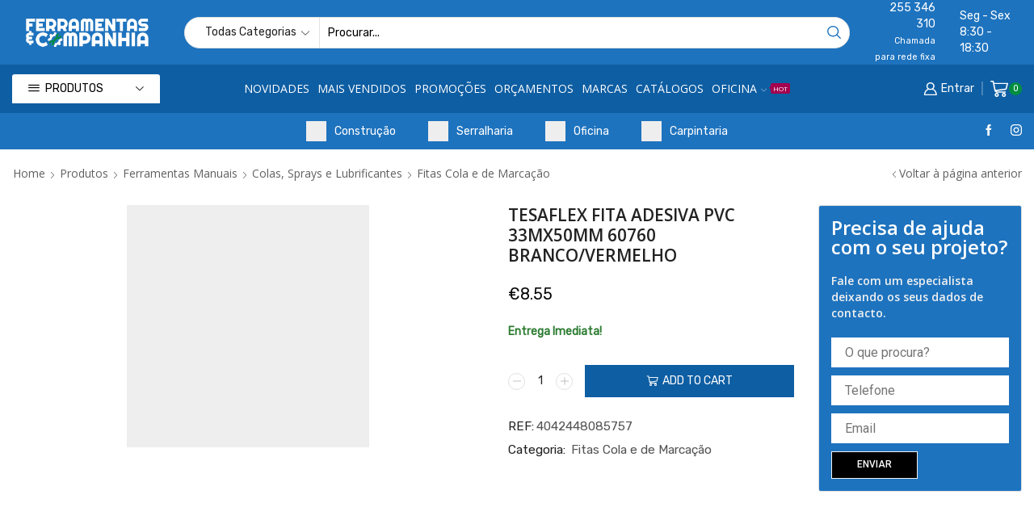

--- FILE ---
content_type: text/html; charset=UTF-8
request_url: https://ferramentasecompanhia.pt/produtos/tesaflex-fita-adesiva-pvc-33mx50mm-60760-branco-vermelho-4042448085757/
body_size: 56263
content:
<!DOCTYPE html>
<html lang="pt-PT" xmlns="http://www.w3.org/1999/xhtml" prefix="og: http://ogp.me/ns# fb: http://www.facebook.com/2008/fbml" >
<head>
	<meta charset="UTF-8" />
	<meta name="viewport" content="width=device-width, initial-scale=1.0"/>
	<meta name='robots' content='index, follow, max-image-preview:large, max-snippet:-1, max-video-preview:-1' />
	<style>img:is([sizes="auto" i], [sizes^="auto," i]) { contain-intrinsic-size: 3000px 1500px }</style>
	    <meta property="og:ttl" content="2419200" />
  
	<!-- This site is optimized with the Yoast SEO plugin v22.8 - https://yoast.com/wordpress/plugins/seo/ -->
	<title>TESAFLEX FITA ADESIVA PVC 33MX50MM 60760 BRANCO/VERMELHO - Ferramentas e Companhia</title>
	<link rel="canonical" href="https://ferramentasecompanhia.pt/produtos/tesaflex-fita-adesiva-pvc-33mx50mm-60760-branco-vermelho-4042448085757/" />
	<meta property="og:locale" content="pt_PT" />
	<meta property="og:type" content="article" />
	<meta property="og:title" content="TESAFLEX FITA ADESIVA PVC 33MX50MM 60760 BRANCO/VERMELHO - Ferramentas e Companhia" />
	<meta property="og:description" content="TESAFLEX FITA ADESIVA PVC 33MX50MM 60760 BRANCO/VERMELHO Descrição do produto tesaflex® 60760 é uma fita em PVC resistente, com uma massa adesiva em resina-borracha, que permite uma adesividade em muitas superfícies diferentes. tesaflex® 60760 pode cortar-se à mão. REF: 4042448085757EAN: 4042448085757" />
	<meta property="og:url" content="https://ferramentasecompanhia.pt/produtos/tesaflex-fita-adesiva-pvc-33mx50mm-60760-branco-vermelho-4042448085757/" />
	<meta property="og:site_name" content="Ferramentas e Companhia" />
	<meta property="article:publisher" content="https://www.facebook.com/rolnorte/" />
	<meta property="article:modified_time" content="2025-08-06T23:53:43+00:00" />
	<meta property="og:image" content="https://ferramentasecompanhia.pt/wp-content/uploads/2023/09/4042448085757.webp" />
	<meta property="og:image:width" content="474" />
	<meta property="og:image:height" content="474" />
	<meta property="og:image:type" content="image/webp" />
	<meta name="twitter:card" content="summary_large_image" />
	<script type="application/ld+json" class="yoast-schema-graph">{"@context":"https://schema.org","@graph":[{"@type":"WebPage","@id":"https://ferramentasecompanhia.pt/produtos/tesaflex-fita-adesiva-pvc-33mx50mm-60760-branco-vermelho-4042448085757/","url":"https://ferramentasecompanhia.pt/produtos/tesaflex-fita-adesiva-pvc-33mx50mm-60760-branco-vermelho-4042448085757/","name":"TESAFLEX FITA ADESIVA PVC 33MX50MM 60760 BRANCO/VERMELHO - Ferramentas e Companhia","isPartOf":{"@id":"https://ferramentasecompanhia.pt/#website"},"primaryImageOfPage":{"@id":"https://ferramentasecompanhia.pt/produtos/tesaflex-fita-adesiva-pvc-33mx50mm-60760-branco-vermelho-4042448085757/#primaryimage"},"image":{"@id":"https://ferramentasecompanhia.pt/produtos/tesaflex-fita-adesiva-pvc-33mx50mm-60760-branco-vermelho-4042448085757/#primaryimage"},"thumbnailUrl":"https://ferramentasecompanhia.pt/wp-content/uploads/2023/09/4042448085757.webp","datePublished":"2023-09-06T05:16:21+00:00","dateModified":"2025-08-06T23:53:43+00:00","breadcrumb":{"@id":"https://ferramentasecompanhia.pt/produtos/tesaflex-fita-adesiva-pvc-33mx50mm-60760-branco-vermelho-4042448085757/#breadcrumb"},"inLanguage":"pt-PT","potentialAction":[{"@type":"ReadAction","target":["https://ferramentasecompanhia.pt/produtos/tesaflex-fita-adesiva-pvc-33mx50mm-60760-branco-vermelho-4042448085757/"]}]},{"@type":"ImageObject","inLanguage":"pt-PT","@id":"https://ferramentasecompanhia.pt/produtos/tesaflex-fita-adesiva-pvc-33mx50mm-60760-branco-vermelho-4042448085757/#primaryimage","url":"https://ferramentasecompanhia.pt/wp-content/uploads/2023/09/4042448085757.webp","contentUrl":"https://ferramentasecompanhia.pt/wp-content/uploads/2023/09/4042448085757.webp","width":474,"height":474},{"@type":"BreadcrumbList","@id":"https://ferramentasecompanhia.pt/produtos/tesaflex-fita-adesiva-pvc-33mx50mm-60760-branco-vermelho-4042448085757/#breadcrumb","itemListElement":[{"@type":"ListItem","position":1,"name":"Início","item":"https://ferramentasecompanhia.pt/"},{"@type":"ListItem","position":2,"name":"Produtos","item":"https://ferramentasecompanhia.pt/produtos/"},{"@type":"ListItem","position":3,"name":"TESAFLEX FITA ADESIVA PVC 33MX50MM 60760 BRANCO/VERMELHO"}]},{"@type":"WebSite","@id":"https://ferramentasecompanhia.pt/#website","url":"https://ferramentasecompanhia.pt/","name":"Ferramentas e Companhia","description":"Loja de Ferramentas","publisher":{"@id":"https://ferramentasecompanhia.pt/#organization"},"potentialAction":[{"@type":"SearchAction","target":{"@type":"EntryPoint","urlTemplate":"https://ferramentasecompanhia.pt/?s={search_term_string}"},"query-input":"required name=search_term_string"}],"inLanguage":"pt-PT"},{"@type":"Organization","@id":"https://ferramentasecompanhia.pt/#organization","name":"Ferramentas e Companhia","url":"https://ferramentasecompanhia.pt/","logo":{"@type":"ImageObject","inLanguage":"pt-PT","@id":"https://ferramentasecompanhia.pt/#/schema/logo/image/","url":"https://ferramentasecompanhia.pt/wp-content/uploads/2023/09/rolnorte-logo-min.png","contentUrl":"https://ferramentasecompanhia.pt/wp-content/uploads/2023/09/rolnorte-logo-min.png","width":187,"height":66,"caption":"Ferramentas e Companhia"},"image":{"@id":"https://ferramentasecompanhia.pt/#/schema/logo/image/"},"sameAs":["https://www.facebook.com/rolnorte/","https://www.instagram.com/rolnorte/","https://pt.linkedin.com/company/rolnorte","https://www.youtube.com/channel/UCJlyoa8xm04z-fR8Rke8Vag"]}]}</script>
	<!-- / Yoast SEO plugin. -->


<link rel="alternate" type="application/rss+xml" title="Ferramentas e Companhia &raquo; Feed" href="https://ferramentasecompanhia.pt/feed/" />
<link rel='stylesheet' id='acfwf-wc-cart-block-integration-css' href='https://ferramentasecompanhia.pt/wp-content/plugins/advanced-coupons-for-woocommerce-free/dist/assets/index-467dde24.css' type='text/css' media='all' />
<link rel='stylesheet' id='acfwf-wc-checkout-block-integration-css' href='https://ferramentasecompanhia.pt/wp-content/plugins/advanced-coupons-for-woocommerce-free/dist/assets/index-2a7d8588.css' type='text/css' media='all' />
<style id='classic-theme-styles-inline-css' type='text/css'>
/*! This file is auto-generated */
.wp-block-button__link{color:#fff;background-color:#32373c;border-radius:9999px;box-shadow:none;text-decoration:none;padding:calc(.667em + 2px) calc(1.333em + 2px);font-size:1.125em}.wp-block-file__button{background:#32373c;color:#fff;text-decoration:none}
</style>
<link rel='stylesheet' id='acfw-blocks-frontend-css' href='https://ferramentasecompanhia.pt/wp-content/plugins/advanced-coupons-for-woocommerce-free/css/acfw-blocks-frontend.css' type='text/css' media='all' />
<link rel='stylesheet' id='nta-css-popup-css' href='https://ferramentasecompanhia.pt/wp-content/plugins/wp-whatsapp/assets/dist/css/style.css' type='text/css' media='all' />
<style id='global-styles-inline-css' type='text/css'>
:root{--wp--preset--aspect-ratio--square: 1;--wp--preset--aspect-ratio--4-3: 4/3;--wp--preset--aspect-ratio--3-4: 3/4;--wp--preset--aspect-ratio--3-2: 3/2;--wp--preset--aspect-ratio--2-3: 2/3;--wp--preset--aspect-ratio--16-9: 16/9;--wp--preset--aspect-ratio--9-16: 9/16;--wp--preset--color--black: #000000;--wp--preset--color--cyan-bluish-gray: #abb8c3;--wp--preset--color--white: #ffffff;--wp--preset--color--pale-pink: #f78da7;--wp--preset--color--vivid-red: #cf2e2e;--wp--preset--color--luminous-vivid-orange: #ff6900;--wp--preset--color--luminous-vivid-amber: #fcb900;--wp--preset--color--light-green-cyan: #7bdcb5;--wp--preset--color--vivid-green-cyan: #00d084;--wp--preset--color--pale-cyan-blue: #8ed1fc;--wp--preset--color--vivid-cyan-blue: #0693e3;--wp--preset--color--vivid-purple: #9b51e0;--wp--preset--gradient--vivid-cyan-blue-to-vivid-purple: linear-gradient(135deg,rgba(6,147,227,1) 0%,rgb(155,81,224) 100%);--wp--preset--gradient--light-green-cyan-to-vivid-green-cyan: linear-gradient(135deg,rgb(122,220,180) 0%,rgb(0,208,130) 100%);--wp--preset--gradient--luminous-vivid-amber-to-luminous-vivid-orange: linear-gradient(135deg,rgba(252,185,0,1) 0%,rgba(255,105,0,1) 100%);--wp--preset--gradient--luminous-vivid-orange-to-vivid-red: linear-gradient(135deg,rgba(255,105,0,1) 0%,rgb(207,46,46) 100%);--wp--preset--gradient--very-light-gray-to-cyan-bluish-gray: linear-gradient(135deg,rgb(238,238,238) 0%,rgb(169,184,195) 100%);--wp--preset--gradient--cool-to-warm-spectrum: linear-gradient(135deg,rgb(74,234,220) 0%,rgb(151,120,209) 20%,rgb(207,42,186) 40%,rgb(238,44,130) 60%,rgb(251,105,98) 80%,rgb(254,248,76) 100%);--wp--preset--gradient--blush-light-purple: linear-gradient(135deg,rgb(255,206,236) 0%,rgb(152,150,240) 100%);--wp--preset--gradient--blush-bordeaux: linear-gradient(135deg,rgb(254,205,165) 0%,rgb(254,45,45) 50%,rgb(107,0,62) 100%);--wp--preset--gradient--luminous-dusk: linear-gradient(135deg,rgb(255,203,112) 0%,rgb(199,81,192) 50%,rgb(65,88,208) 100%);--wp--preset--gradient--pale-ocean: linear-gradient(135deg,rgb(255,245,203) 0%,rgb(182,227,212) 50%,rgb(51,167,181) 100%);--wp--preset--gradient--electric-grass: linear-gradient(135deg,rgb(202,248,128) 0%,rgb(113,206,126) 100%);--wp--preset--gradient--midnight: linear-gradient(135deg,rgb(2,3,129) 0%,rgb(40,116,252) 100%);--wp--preset--font-size--small: 13px;--wp--preset--font-size--medium: 20px;--wp--preset--font-size--large: 36px;--wp--preset--font-size--x-large: 42px;--wp--preset--spacing--20: 0.44rem;--wp--preset--spacing--30: 0.67rem;--wp--preset--spacing--40: 1rem;--wp--preset--spacing--50: 1.5rem;--wp--preset--spacing--60: 2.25rem;--wp--preset--spacing--70: 3.38rem;--wp--preset--spacing--80: 5.06rem;--wp--preset--shadow--natural: 6px 6px 9px rgba(0, 0, 0, 0.2);--wp--preset--shadow--deep: 12px 12px 50px rgba(0, 0, 0, 0.4);--wp--preset--shadow--sharp: 6px 6px 0px rgba(0, 0, 0, 0.2);--wp--preset--shadow--outlined: 6px 6px 0px -3px rgba(255, 255, 255, 1), 6px 6px rgba(0, 0, 0, 1);--wp--preset--shadow--crisp: 6px 6px 0px rgba(0, 0, 0, 1);}:where(.is-layout-flex){gap: 0.5em;}:where(.is-layout-grid){gap: 0.5em;}body .is-layout-flex{display: flex;}.is-layout-flex{flex-wrap: wrap;align-items: center;}.is-layout-flex > :is(*, div){margin: 0;}body .is-layout-grid{display: grid;}.is-layout-grid > :is(*, div){margin: 0;}:where(.wp-block-columns.is-layout-flex){gap: 2em;}:where(.wp-block-columns.is-layout-grid){gap: 2em;}:where(.wp-block-post-template.is-layout-flex){gap: 1.25em;}:where(.wp-block-post-template.is-layout-grid){gap: 1.25em;}.has-black-color{color: var(--wp--preset--color--black) !important;}.has-cyan-bluish-gray-color{color: var(--wp--preset--color--cyan-bluish-gray) !important;}.has-white-color{color: var(--wp--preset--color--white) !important;}.has-pale-pink-color{color: var(--wp--preset--color--pale-pink) !important;}.has-vivid-red-color{color: var(--wp--preset--color--vivid-red) !important;}.has-luminous-vivid-orange-color{color: var(--wp--preset--color--luminous-vivid-orange) !important;}.has-luminous-vivid-amber-color{color: var(--wp--preset--color--luminous-vivid-amber) !important;}.has-light-green-cyan-color{color: var(--wp--preset--color--light-green-cyan) !important;}.has-vivid-green-cyan-color{color: var(--wp--preset--color--vivid-green-cyan) !important;}.has-pale-cyan-blue-color{color: var(--wp--preset--color--pale-cyan-blue) !important;}.has-vivid-cyan-blue-color{color: var(--wp--preset--color--vivid-cyan-blue) !important;}.has-vivid-purple-color{color: var(--wp--preset--color--vivid-purple) !important;}.has-black-background-color{background-color: var(--wp--preset--color--black) !important;}.has-cyan-bluish-gray-background-color{background-color: var(--wp--preset--color--cyan-bluish-gray) !important;}.has-white-background-color{background-color: var(--wp--preset--color--white) !important;}.has-pale-pink-background-color{background-color: var(--wp--preset--color--pale-pink) !important;}.has-vivid-red-background-color{background-color: var(--wp--preset--color--vivid-red) !important;}.has-luminous-vivid-orange-background-color{background-color: var(--wp--preset--color--luminous-vivid-orange) !important;}.has-luminous-vivid-amber-background-color{background-color: var(--wp--preset--color--luminous-vivid-amber) !important;}.has-light-green-cyan-background-color{background-color: var(--wp--preset--color--light-green-cyan) !important;}.has-vivid-green-cyan-background-color{background-color: var(--wp--preset--color--vivid-green-cyan) !important;}.has-pale-cyan-blue-background-color{background-color: var(--wp--preset--color--pale-cyan-blue) !important;}.has-vivid-cyan-blue-background-color{background-color: var(--wp--preset--color--vivid-cyan-blue) !important;}.has-vivid-purple-background-color{background-color: var(--wp--preset--color--vivid-purple) !important;}.has-black-border-color{border-color: var(--wp--preset--color--black) !important;}.has-cyan-bluish-gray-border-color{border-color: var(--wp--preset--color--cyan-bluish-gray) !important;}.has-white-border-color{border-color: var(--wp--preset--color--white) !important;}.has-pale-pink-border-color{border-color: var(--wp--preset--color--pale-pink) !important;}.has-vivid-red-border-color{border-color: var(--wp--preset--color--vivid-red) !important;}.has-luminous-vivid-orange-border-color{border-color: var(--wp--preset--color--luminous-vivid-orange) !important;}.has-luminous-vivid-amber-border-color{border-color: var(--wp--preset--color--luminous-vivid-amber) !important;}.has-light-green-cyan-border-color{border-color: var(--wp--preset--color--light-green-cyan) !important;}.has-vivid-green-cyan-border-color{border-color: var(--wp--preset--color--vivid-green-cyan) !important;}.has-pale-cyan-blue-border-color{border-color: var(--wp--preset--color--pale-cyan-blue) !important;}.has-vivid-cyan-blue-border-color{border-color: var(--wp--preset--color--vivid-cyan-blue) !important;}.has-vivid-purple-border-color{border-color: var(--wp--preset--color--vivid-purple) !important;}.has-vivid-cyan-blue-to-vivid-purple-gradient-background{background: var(--wp--preset--gradient--vivid-cyan-blue-to-vivid-purple) !important;}.has-light-green-cyan-to-vivid-green-cyan-gradient-background{background: var(--wp--preset--gradient--light-green-cyan-to-vivid-green-cyan) !important;}.has-luminous-vivid-amber-to-luminous-vivid-orange-gradient-background{background: var(--wp--preset--gradient--luminous-vivid-amber-to-luminous-vivid-orange) !important;}.has-luminous-vivid-orange-to-vivid-red-gradient-background{background: var(--wp--preset--gradient--luminous-vivid-orange-to-vivid-red) !important;}.has-very-light-gray-to-cyan-bluish-gray-gradient-background{background: var(--wp--preset--gradient--very-light-gray-to-cyan-bluish-gray) !important;}.has-cool-to-warm-spectrum-gradient-background{background: var(--wp--preset--gradient--cool-to-warm-spectrum) !important;}.has-blush-light-purple-gradient-background{background: var(--wp--preset--gradient--blush-light-purple) !important;}.has-blush-bordeaux-gradient-background{background: var(--wp--preset--gradient--blush-bordeaux) !important;}.has-luminous-dusk-gradient-background{background: var(--wp--preset--gradient--luminous-dusk) !important;}.has-pale-ocean-gradient-background{background: var(--wp--preset--gradient--pale-ocean) !important;}.has-electric-grass-gradient-background{background: var(--wp--preset--gradient--electric-grass) !important;}.has-midnight-gradient-background{background: var(--wp--preset--gradient--midnight) !important;}.has-small-font-size{font-size: var(--wp--preset--font-size--small) !important;}.has-medium-font-size{font-size: var(--wp--preset--font-size--medium) !important;}.has-large-font-size{font-size: var(--wp--preset--font-size--large) !important;}.has-x-large-font-size{font-size: var(--wp--preset--font-size--x-large) !important;}
:where(.wp-block-post-template.is-layout-flex){gap: 1.25em;}:where(.wp-block-post-template.is-layout-grid){gap: 1.25em;}
:where(.wp-block-columns.is-layout-flex){gap: 2em;}:where(.wp-block-columns.is-layout-grid){gap: 2em;}
:root :where(.wp-block-pullquote){font-size: 1.5em;line-height: 1.6;}
</style>
<link rel='stylesheet' id='mailerlite_forms.css-css' href='https://ferramentasecompanhia.pt/wp-content/plugins/official-mailerlite-sign-up-forms/assets/css/mailerlite_forms.css' type='text/css' media='all' />
<link rel='stylesheet' id='pm-toastr-pusher-css' href='https://ferramentasecompanhia.pt/wp-content/plugins/wedevs-project-manager/src/Pusher/views/assets/css/toastr/toastr.min.css' type='text/css' media='all' />
<link rel='stylesheet' id='pm-pro-pusher-notification-css' href='https://ferramentasecompanhia.pt/wp-content/plugins/wedevs-project-manager/src/Pusher/views/assets/css/pusher.css' type='text/css' media='all' />
<style id='woocommerce-inline-inline-css' type='text/css'>
.woocommerce form .form-row .required { visibility: visible; }
</style>
<link rel='stylesheet' id='wootrello-css' href='https://ferramentasecompanhia.pt/wp-content/plugins/wootrello/public/css/wootrello-public.css' type='text/css' media='all' />
<link rel='stylesheet' id='elementor-icons-css' href='https://ferramentasecompanhia.pt/wp-content/plugins/elementor/assets/lib/eicons/css/elementor-icons.min.css' type='text/css' media='all' />
<link rel='stylesheet' id='elementor-frontend-css' href='https://ferramentasecompanhia.pt/wp-content/plugins/elementor/assets/css/frontend-lite.min.css' type='text/css' media='all' />
<link rel='stylesheet' id='swiper-css' href='https://ferramentasecompanhia.pt/wp-content/plugins/elementor/assets/lib/swiper/v8/css/swiper.min.css' type='text/css' media='all' />
<link rel='stylesheet' id='elementor-post-10-css' href='https://ferramentasecompanhia.pt/wp-content/uploads/elementor/css/post-10.css' type='text/css' media='all' />
<link rel='stylesheet' id='elementor-pro-css' href='https://ferramentasecompanhia.pt/wp-content/plugins/elementor-pro/assets/css/frontend-lite.min.css' type='text/css' media='all' />
<link rel='stylesheet' id='elementor-global-css' href='https://ferramentasecompanhia.pt/wp-content/uploads/elementor/css/global.css' type='text/css' media='all' />
<link rel='stylesheet' id='flexible-shipping-free-shipping-css' href='https://ferramentasecompanhia.pt/wp-content/plugins/flexible-shipping/assets/dist/css/free-shipping.css' type='text/css' media='all' />
<link rel='stylesheet' id='etheme-parent-style-css' href='https://ferramentasecompanhia.pt/wp-content/themes/xstore/xstore.css' type='text/css' media='all' />
<link rel='stylesheet' id='etheme-elementor-style-css' href='https://ferramentasecompanhia.pt/wp-content/themes/xstore/css/elementor.css' type='text/css' media='all' />
<link rel='stylesheet' id='etheme-breadcrumbs-css' href='https://ferramentasecompanhia.pt/wp-content/themes/xstore/css/modules/breadcrumbs.css' type='text/css' media='all' />
<link rel='stylesheet' id='etheme-back-top-css' href='https://ferramentasecompanhia.pt/wp-content/themes/xstore/css/modules/back-top.css' type='text/css' media='all' />
<link rel='stylesheet' id='etheme-woocommerce-css' href='https://ferramentasecompanhia.pt/wp-content/themes/xstore/css/modules/woocommerce/global.css' type='text/css' media='all' />
<link rel='stylesheet' id='etheme-woocommerce-archive-css' href='https://ferramentasecompanhia.pt/wp-content/themes/xstore/css/modules/woocommerce/archive.css' type='text/css' media='all' />
<link rel='stylesheet' id='etheme-swatches-style-css' href='https://ferramentasecompanhia.pt/wp-content/themes/xstore/css/swatches.css' type='text/css' media='all' />
<link rel='stylesheet' id='etheme-single-product-builder-css' href='https://ferramentasecompanhia.pt/wp-content/themes/xstore/css/modules/woocommerce/single-product/single-product-builder.css' type='text/css' media='all' />
<link rel='stylesheet' id='etheme-single-product-elements-css' href='https://ferramentasecompanhia.pt/wp-content/themes/xstore/css/modules/woocommerce/single-product/single-product-elements.css' type='text/css' media='all' />
<link rel='stylesheet' id='etheme-single-product-sticky-cart-css' href='https://ferramentasecompanhia.pt/wp-content/themes/xstore/css/modules/woocommerce/single-product/sticky-cart.css' type='text/css' media='all' />
<link rel='stylesheet' id='etheme-star-rating-css' href='https://ferramentasecompanhia.pt/wp-content/themes/xstore/css/modules/star-rating.css' type='text/css' media='all' />
<link rel='stylesheet' id='etheme-comments-css' href='https://ferramentasecompanhia.pt/wp-content/themes/xstore/css/modules/comments.css' type='text/css' media='all' />
<link rel='stylesheet' id='etheme-single-post-meta-css' href='https://ferramentasecompanhia.pt/wp-content/themes/xstore/css/modules/blog/single-post/meta.css' type='text/css' media='all' />
<style id='xstore-icons-font-inline-css' type='text/css'>
@font-face {
				  font-family: 'xstore-icons';
				  src:
				    url('https://ferramentasecompanhia.pt/wp-content/themes/xstore/fonts/xstore-icons-bold.ttf') format('truetype'),
				    url('https://ferramentasecompanhia.pt/wp-content/themes/xstore/fonts/xstore-icons-bold.woff2') format('woff2'),
				    url('https://ferramentasecompanhia.pt/wp-content/themes/xstore/fonts/xstore-icons-bold.woff') format('woff'),
				    url('https://ferramentasecompanhia.pt/wp-content/themes/xstore/fonts/xstore-icons-bold.svg#xstore-icons') format('svg');
				  font-weight: normal;
				  font-style: normal;
				  font-display: swap;
				}
</style>
<link rel='stylesheet' id='etheme-header-search-css' href='https://ferramentasecompanhia.pt/wp-content/themes/xstore/css/modules/layout/header/parts/search.css' type='text/css' media='all' />
<link rel='stylesheet' id='etheme-header-menu-css' href='https://ferramentasecompanhia.pt/wp-content/themes/xstore/css/modules/layout/header/parts/menu.css' type='text/css' media='all' />
<link rel='stylesheet' id='etheme-all-departments-menu-css' href='https://ferramentasecompanhia.pt/wp-content/themes/xstore/css/modules/layout/header/parts/all-departments-menu.css' type='text/css' media='all' />
<link rel='stylesheet' id='xstore-kirki-styles-css' href='https://ferramentasecompanhia.pt/wp-content/uploads/xstore/kirki-styles.css' type='text/css' media='all' />
<link rel='stylesheet' id='child-style-css' href='https://ferramentasecompanhia.pt/wp-content/themes/xstore-child/style.css' type='text/css' media='all' />
<link rel='stylesheet' id='google-fonts-1-css' href='https://fonts.googleapis.com/css?family=Roboto%3A100%2C100italic%2C200%2C200italic%2C300%2C300italic%2C400%2C400italic%2C500%2C500italic%2C600%2C600italic%2C700%2C700italic%2C800%2C800italic%2C900%2C900italic%7CRoboto+Slab%3A100%2C100italic%2C200%2C200italic%2C300%2C300italic%2C400%2C400italic%2C500%2C500italic%2C600%2C600italic%2C700%2C700italic%2C800%2C800italic%2C900%2C900italic&#038;display=swap&#038;ver=6.8.3' type='text/css' media='all' />
<link rel="preconnect" href="https://fonts.gstatic.com/" crossorigin><script src="https://ferramentasecompanhia.pt/wp-includes/js/jquery/jquery.min.js" id="jquery-core-js"></script>
<script src="https://ferramentasecompanhia.pt/wp-content/plugins/woocommerce/assets/js/jquery-blockui/jquery.blockUI.min.js" id="jquery-blockui-js" defer data-wp-strategy="defer"></script>
<script id="wc-add-to-cart-js-extra">
var wc_add_to_cart_params = {"ajax_url":"\/wp-admin\/admin-ajax.php","wc_ajax_url":"\/?wc-ajax=%%endpoint%%","i18n_view_cart":"View cart","cart_url":"https:\/\/ferramentasecompanhia.pt\/carrinho\/","is_cart":"","cart_redirect_after_add":"no"};
</script>
<script src="https://ferramentasecompanhia.pt/wp-content/plugins/woocommerce/assets/js/frontend/add-to-cart.min.js" id="wc-add-to-cart-js" defer data-wp-strategy="defer"></script>
<script id="wc-single-product-js-extra">
var wc_single_product_params = {"i18n_required_rating_text":"Please select a rating","review_rating_required":"yes","flexslider":{"rtl":false,"animation":"slide","smoothHeight":true,"directionNav":false,"controlNav":"thumbnails","slideshow":false,"animationSpeed":500,"animationLoop":false,"allowOneSlide":false},"zoom_enabled":"1","zoom_options":[],"photoswipe_enabled":"","photoswipe_options":{"shareEl":false,"closeOnScroll":false,"history":false,"hideAnimationDuration":0,"showAnimationDuration":0},"flexslider_enabled":""};
</script>
<script src="https://ferramentasecompanhia.pt/wp-content/plugins/woocommerce/assets/js/frontend/single-product.min.js" id="wc-single-product-js" defer data-wp-strategy="defer"></script>
<script src="https://ferramentasecompanhia.pt/wp-content/plugins/woocommerce/assets/js/js-cookie/js.cookie.min.js" id="js-cookie-js" defer data-wp-strategy="defer"></script>
<script id="woocommerce-js-extra">
var woocommerce_params = {"ajax_url":"\/wp-admin\/admin-ajax.php","wc_ajax_url":"\/?wc-ajax=%%endpoint%%"};
</script>
<script src="https://ferramentasecompanhia.pt/wp-content/plugins/woocommerce/assets/js/frontend/woocommerce.min.js" id="woocommerce-js" defer data-wp-strategy="defer"></script>
<script src="https://ferramentasecompanhia.pt/wp-content/plugins/wootrello/public/js/wootrello-public.js" id="wootrello-js"></script>
<script id="etheme-js-extra">
var etConfig = {"noresults":"No results were found!","ajaxSearchResultsArrow":"<svg version=\"1.1\" width=\"1em\" height=\"1em\" class=\"arrow\" xmlns=\"http:\/\/www.w3.org\/2000\/svg\" xmlns:xlink=\"http:\/\/www.w3.org\/1999\/xlink\" x=\"0px\" y=\"0px\" viewBox=\"0 0 100 100\" style=\"enable-background:new 0 0 100 100;\" xml:space=\"preserve\"><path d=\"M99.1186676,94.8567734L10.286458,6.0255365h53.5340881c1.6616173,0,3.0132561-1.3516402,3.0132561-3.0127683\r\n\tS65.4821625,0,63.8205452,0H3.0137398c-1.6611279,0-3.012768,1.3516402-3.012768,3.0127683v60.8068047\r\n\tc0,1.6616135,1.3516402,3.0132523,3.012768,3.0132523s3.012768-1.3516388,3.012768-3.0132523V10.2854862L94.8577423,99.117691\r\n\tC95.4281311,99.6871109,96.1841202,100,96.9886856,100c0.8036041,0,1.5595856-0.3128891,2.129982-0.882309\r\n\tC100.2924805,97.9419327,100.2924805,96.0305862,99.1186676,94.8567734z\"><\/path><\/svg>","successfullyAdded":"Product added.","successfullyCopied":"Copied to clipboard","saleStarts":"Sale starts in:","saleFinished":"This sale already finished","confirmQuestion":"Are you sure?","viewCart":"View cart","cartPageUrl":"https:\/\/ferramentasecompanhia.pt\/carrinho\/","checkCart":"Please check your <a href='https:\/\/ferramentasecompanhia.pt\/carrinho\/'>cart.<\/a>","contBtn":"Continuar compras","checkBtn":"Finalizar","ajaxProductAddedNotify":{"type":"mini_cart","linked_products_type":"upsell"},"variationGallery":"","quickView":{"type":"off_canvas","position":"right","layout":"default","variationGallery":""},"speedOptimization":{"imageLoadingOffset":"200px"},"popupAddedToCart":[],"builders":{"is_wpbakery":false},"Product":"Produtos","Pages":"Pages","Post":"Posts","Portfolio":"Portfolio","Product_found":"{{count}} Products found","Pages_found":"{{count}} Pages found","Post_found":"{{count}} Posts found","Portfolio_found":"{{count}} Portfolio found","show_more":"Show {{count}} more","show_all":"View all results","items_found":"{{count}} items found","item_found":"{{count}} item found","single_product_builder":"1","fancy_select_categories":"1","is_search_history":"0","search_history_length":"7","search_type":"input","search_ajax_history_time":"5","noSuggestionNoticeWithMatches":"No results were found!<p>No items matched your search {{search_value}}.<\/p>","ajaxurl":"https:\/\/ferramentasecompanhia.pt\/wp-admin\/admin-ajax.php","woocommerceSettings":{"is_woocommerce":true,"is_swatches":true,"ajax_filters":false,"ajax_pagination":false,"is_single_product_builder":"1","mini_cart_content_quantity_input":false,"widget_show_more_text":"more","widget_show_less_text":"Show less","sidebar_off_canvas_icon":"<svg version=\"1.1\" width=\"1em\" height=\"1em\" id=\"Layer_1\" xmlns=\"http:\/\/www.w3.org\/2000\/svg\" xmlns:xlink=\"http:\/\/www.w3.org\/1999\/xlink\" x=\"0px\" y=\"0px\" viewBox=\"0 0 100 100\" style=\"enable-background:new 0 0 100 100;\" xml:space=\"preserve\"><path d=\"M94.8,0H5.6C4,0,2.6,0.9,1.9,2.3C1.1,3.7,1.3,5.4,2.2,6.7l32.7,46c0,0,0,0,0,0c1.2,1.6,1.8,3.5,1.8,5.5v37.5c0,1.1,0.4,2.2,1.2,3c0.8,0.8,1.8,1.2,3,1.2c0.6,0,1.1-0.1,1.6-0.3l18.4-7c1.6-0.5,2.7-2.1,2.7-3.9V58.3c0-2,0.6-3.9,1.8-5.5c0,0,0,0,0,0l32.7-46c0.9-1.3,1.1-3,0.3-4.4C97.8,0.9,96.3,0,94.8,0z M61.4,49.7c-1.8,2.5-2.8,5.5-2.8,8.5v29.8l-16.8,6.4V58.3c0-3.1-1-6.1-2.8-8.5L7.3,5.1h85.8L61.4,49.7z\"><\/path><\/svg>","ajax_add_to_cart_archives":true,"cart_url":"https:\/\/ferramentasecompanhia.pt\/carrinho\/","cart_redirect_after_add":false,"home_url":"https:\/\/ferramentasecompanhia.pt\/","shop_url":"https:\/\/ferramentasecompanhia.pt\/produtos\/","single_product_autoscroll_tabs_mobile":true,"cart_progress_currency_pos":"left","cart_progress_thousand_sep":",","cart_progress_decimal_sep":".","cart_progress_num_decimals":"2","is_smart_addtocart":"","primary_attribute":"et_none"},"notices":{"ajax-filters":"Ajax error: cannot get filters result","post-product":"Ajax error: cannot get post\/product result","products":"Ajax error: cannot get products result","posts":"Ajax error: cannot get posts result","element":"Ajax error: cannot get element result","portfolio":"Ajax error: problem with ajax et_portfolio_ajax action","portfolio-pagination":"Ajax error: problem with ajax et_portfolio_ajax_pagination action","menu":"Ajax error: problem with ajax menu_posts action","noMatchFound":"No matches found","variationGalleryNotAvailable":"Variation Gallery not available on variation id","localStorageFull":"Seems like your localStorage is full"},"layoutSettings":{"layout":"wide","is_rtl":false,"is_mobile":false,"mobHeaderStart":992,"menu_storage_key":"etheme_74ca01b5fe5d47ff0837badd7e044c28","ajax_dropdowns_from_storage":""},"sidebar":{"closed_pc_by_default":""},"et_global":{"classes":{"skeleton":"skeleton-body","mfp":"et-mfp-opened"},"is_customize_preview":false,"mobHeaderStart":992},"etCookies":{"cache_time":3}};
</script>
<script src="https://ferramentasecompanhia.pt/wp-content/themes/xstore/js/etheme-scripts.min.js" id="etheme-js"></script>
<script id="et-woo-swatches-js-extra">
var sten_wc_params = {"ajax_url":"https:\/\/ferramentasecompanhia.pt\/wp-admin\/admin-ajax.php","is_customize_preview":"","is_singular_product":"1","show_selected_title":"both","show_select_type":"","show_select_type_price":"1","add_to_cart_btn_text":"Add to cart","read_more_btn_text":"Read More","read_more_about_btn_text":"about","read_more_for_btn_text":"for","select_options_btn_text":"Select options","i18n_no_matching_variations_text":"Sorry, no products matched your selection. Please choose a different combination."};
</script>
<script src="https://ferramentasecompanhia.pt/wp-content/plugins/et-core-plugin/packages/st-woo-swatches/public/js/frontend.min.js" id="et-woo-swatches-js"></script>
<link rel="https://api.w.org/" href="https://ferramentasecompanhia.pt/wp-json/" /><link rel="alternate" title="JSON" type="application/json" href="https://ferramentasecompanhia.pt/wp-json/wp/v2/product/43523" /><link rel="EditURI" type="application/rsd+xml" title="RSD" href="https://ferramentasecompanhia.pt/xmlrpc.php?rsd" />
<meta name="generator" content="WordPress 6.8.3" />
<meta name="generator" content="WooCommerce 8.3.1" />
<link rel='shortlink' href='https://ferramentasecompanhia.pt/?p=43523' />

<!-- This website runs the Product Feed PRO for WooCommerce by AdTribes.io plugin - version 13.1.5 -->
			<link rel="prefetch" as="font" href="https://ferramentasecompanhia.pt/wp-content/themes/xstore/fonts/xstore-icons-bold.woff?v=9.2.5" type="font/woff">
					<link rel="prefetch" as="font" href="https://ferramentasecompanhia.pt/wp-content/themes/xstore/fonts/xstore-icons-bold.woff2?v=9.2.5" type="font/woff2">
			<noscript><style>.woocommerce-product-gallery{ opacity: 1 !important; }</style></noscript>
	<meta name="generator" content="Elementor 3.18.1; features: e_dom_optimization, e_optimized_assets_loading, e_optimized_css_loading, additional_custom_breakpoints, block_editor_assets_optimize, e_image_loading_optimization; settings: css_print_method-external, google_font-enabled, font_display-swap">
<!-- Google Tag Manager -->
<script>(function(w,d,s,l,i){w[l]=w[l]||[];w[l].push({'gtm.start':
new Date().getTime(),event:'gtm.js'});var f=d.getElementsByTagName(s)[0],
j=d.createElement(s),dl=l!='dataLayer'?'&l='+l:'';j.async=true;j.src=
'https://www.googletagmanager.com/gtm.js?id='+i+dl;f.parentNode.insertBefore(j,f);
})(window,document,'script','dataLayer','GTM-WJJ35VG');</script>
<!-- End Google Tag Manager -->
<link rel="modulepreload" href="https://ferramentasecompanhia.pt/wp-content/plugins/advanced-coupons-for-woocommerce-free/dist/common/NoticesPlugin.4b31c3cc.js"  /><link rel="modulepreload" href="https://ferramentasecompanhia.pt/wp-content/plugins/advanced-coupons-for-woocommerce-free/dist/common/NoticesPlugin.4b31c3cc.js"  /><link rel="icon" href="https://ferramentasecompanhia.pt/wp-content/uploads/2023/11/cropped-Sem-titulo-32x32.png" sizes="32x32" />
<link rel="icon" href="https://ferramentasecompanhia.pt/wp-content/uploads/2023/11/cropped-Sem-titulo-192x192.png" sizes="192x192" />
<link rel="apple-touch-icon" href="https://ferramentasecompanhia.pt/wp-content/uploads/2023/11/cropped-Sem-titulo-180x180.png" />
<meta name="msapplication-TileImage" content="https://ferramentasecompanhia.pt/wp-content/uploads/2023/11/cropped-Sem-titulo-270x270.png" />
		<style type="text/css" id="wp-custom-css">
			.img-menu{
	filter: invert(90%) sepia(85%) saturate(2274%) hue-rotate(193deg) brightness(109%) contrast(89%);
}		</style>
		<style id="kirki-inline-styles"></style><style type="text/css" class="et_custom-css">.page-heading{margin-bottom:25px}.site-header .widget_nav_menu .menu>li{font-weight:600;font-size:13px;display:inline-block}.header-widget1{text-align:right}.header-main-menu2.et_element-top-level .menu>li>a{white-space:nowrap}.header-main-menu2.et_element-top-level{overflow:hidden}@media only screen and (max-width:1200px){.header-wrapper .et_b_header-wishlist.et_element-top-level .et-element-label,.header-wrapper .et_b_header-account.et_element-top-level .et-element-label{display:none}}.single-post .post-header .post-heading{text-align:center}.product-view-mask3 .content-product .footer-product .add_to_wishlist.button,.product-view-mask3 .content-product .footer-product .button,.product-view-mask3 .content-product .footer-product>*{background-color:var(--et_active-color)}.product-view-mask3 .content-product .footer-product .add_to_wishlist.button:hover,.product-view-mask3 .content-product .footer-product .button:hover,.product-view-mask3 .content-product .footer-product>*:hover{background-color:var(--et_yellow-color)}.product-view-mask3 .content-product .footer-product .xstore-compare[data-action=remove]:not(:hover) .et-icon,.product-view-mask3 .content-product .footer-product .xstore-wishlist[data-action=remove]:not(:hover) .et-icon{color:currentColor}.single-product .woocommerce-tabs.horizontal .wc-tabs .et-woocommerce-tab{border-top:1px solid #E1E1E1}.single-product .woocommerce-tabs.horizontal .wc-tabs .et-woocommerce-tab:first-child{border-left:1px solid #E1E1E1}.single-product .woocommerce-tabs.horizontal .wc-tabs .et-woocommerce-tab:last-child{border-right:1px solid #E1E1E1}.type-product .woocommerce-product-details__short-description li,.product-excerpt li{font-size:13px;line-height:22px;margin-bottom:0}.products-loop .content-product .product-details,.swiper-container .content-product .product-details,.content-product .star-rating,.products-loop .product-stock+.et-timer{text-align:start;width:auto}.content-product .product-title a{font-weight:400 !important}.content-product .price{color:#222;font-weight:700}.elementor-button>*{display:inline-block}.etheme-text-button>span{z-index:1}.et_b_header-search.et_element-top-level .search-button,.etheme-product-grid-item .footer-inner .button,.footer-product .button,.et-mailchimp.classic-button input[type=submit],.coupon input[type=submit],.before-checkout-form .button{transform:none}.menu-item-has-children{position:static}.mega-menu-full-width.item-design-mega-menu .nav-sublist-dropdown{width:100% !important;left:0 !important;right:0 !important;margin-left:0 !important;margin-right:0 !important}.et_b_header-menu.et_element-top-level .menu .type-img img{width:25px !important;height:25px !important;object-fit:contain !important}.et_b_header-menu.et_element-top-level .item-design-mega-menu .nav-sublist-dropdown:not(.nav-sublist){height:auto;background-color:transparent !important;padding-top:0 !important}.et_b_header-menu.et_element-top-level .item-design-mega-menu .nav-sublist-dropdown:not(.nav-sublist){border-color:transparent !important}@media (min-width:993px){.etheme-product-filters-items{transform:skewX(-10deg)}.etheme-product-filters-item{transform:skewX(10deg)}}.page-heading,.breadcrumb-trail{margin-bottom:25px}.breadcrumb-trail .page-heading{background-color:transparent}.swiper-custom-right:not(.et-swiper-elementor-nav),.swiper-custom-left:not(.et-swiper-elementor-nav){background:transparent !important}@media only screen and (max-width:1830px){.swiper-custom-left,.middle-inside .swiper-entry .swiper-button-prev,.middle-inside.swiper-entry .swiper-button-prev{left:-15px}.swiper-custom-right,.middle-inside .swiper-entry .swiper-button-next,.middle-inside.swiper-entry .swiper-button-next{right:-15px}.middle-inbox .swiper-entry .swiper-button-prev,.middle-inbox.swiper-entry .swiper-button-prev{left:8px}.middle-inbox .swiper-entry .swiper-button-next,.middle-inbox.swiper-entry .swiper-button-next{right:8px}.swiper-entry:hover .swiper-custom-left,.middle-inside .swiper-entry:hover .swiper-button-prev,.middle-inside.swiper-entry:hover .swiper-button-prev{left:-5px}.swiper-entry:hover .swiper-custom-right,.middle-inside .swiper-entry:hover .swiper-button-next,.middle-inside.swiper-entry:hover .swiper-button-next{right:-5px}.middle-inbox .swiper-entry:hover .swiper-button-prev,.middle-inbox.swiper-entry:hover .swiper-button-prev{left:5px}.middle-inbox .swiper-entry:hover .swiper-button-next,.middle-inbox.swiper-entry:hover .swiper-button-next{right:5px}}.header-main-menu.et_element-top-level .menu{margin-right:-5px;margin-left:-5px}.header-main-menu2.et_element-top-level .menu{margin-right:-5px;margin-left:-5px}.swiper-container{width:auto}.etheme-elementor-slider:not(.swiper-container-initialized) .swiper-slide{max-width:calc(100% / var(--slides-per-view,4))}.etheme-elementor-slider[data-animation]:not(.swiper-container-initialized,[data-animation=slide],[data-animation=coverflow]) .swiper-slide{max-width:100%}</style></head>
<body class="wp-singular product-template-default single single-product postid-43523 wp-theme-xstore wp-child-theme-xstore-child theme-xstore woocommerce woocommerce-page woocommerce-no-js et_cart-type-2 et_b_dt_header-not-overlap et_b_mob_header-not-overlap breadcrumbs-type-left2 wide et-preloader-off et-catalog-off  sticky-message-on et-secondary-menu-on et-secondary-visibility-opened et-secondary-on-home et-enable-swatch elementor-default elementor-kit-10" data-mode="light">
<!-- Google Tag Manager (noscript) -->
<noscript><iframe src="https://www.googletagmanager.com/ns.html?id=GTM-WJJ35VG"
height="0" width="0" style="display:none;visibility:hidden"></iframe></noscript>
<!-- End Google Tag Manager (noscript) -->



<div class="template-container">

		<div class="template-content">
		<div class="page-wrapper">
			<header id="header" class="site-header sticky"  data-type="sticky"><div class="header-wrapper">
<div class="header-top-wrapper sticky">
	<div class="header-top" data-title="Header top">
		<div class="et-row-container et-container">
			<div class="et-wrap-columns flex align-items-center">		
				
		
        <div class="et_column et_col-xs-2 et_col-xs-offset-0">
			

    <div class="et_element et_b_header-logo align-center mob-align-center et_element-top-level" >
        <a href="https://ferramentasecompanhia.pt">
            <span><img loading="lazy" width="1247" height="357" src="https://ferramentasecompanhia.pt/wp-content/uploads/2023/11/Logotipo-Ferramentas-e-Companhia_1-branco.png" class="et_b_header-logo-img" alt="" decoding="async" srcset="https://ferramentasecompanhia.pt/wp-content/uploads/2023/11/Logotipo-Ferramentas-e-Companhia_1-branco.png 1247w, https://ferramentasecompanhia.pt/wp-content/uploads/2023/11/Logotipo-Ferramentas-e-Companhia_1-branco-300x86.png 300w, https://ferramentasecompanhia.pt/wp-content/uploads/2023/11/Logotipo-Ferramentas-e-Companhia_1-branco-1024x293.png 1024w, https://ferramentasecompanhia.pt/wp-content/uploads/2023/11/Logotipo-Ferramentas-e-Companhia_1-branco-150x43.png 150w, https://ferramentasecompanhia.pt/wp-content/uploads/2023/11/Logotipo-Ferramentas-e-Companhia_1-branco-768x220.png 768w, https://ferramentasecompanhia.pt/wp-content/uploads/2023/11/Logotipo-Ferramentas-e-Companhia_1-branco-600x172.png 600w, https://ferramentasecompanhia.pt/wp-content/uploads/2023/11/Logotipo-Ferramentas-e-Companhia_1-branco-10x3.png 10w" sizes="(max-width: 1247px) 100vw, 1247px" /></span><span class="fixed"><img loading="lazy" width="1247" height="357" src="https://ferramentasecompanhia.pt/wp-content/uploads/2023/11/Logotipo-Ferramentas-e-Companhia_1-branco.png" class="et_b_header-logo-img" alt="" decoding="async" srcset="https://ferramentasecompanhia.pt/wp-content/uploads/2023/11/Logotipo-Ferramentas-e-Companhia_1-branco.png 1247w, https://ferramentasecompanhia.pt/wp-content/uploads/2023/11/Logotipo-Ferramentas-e-Companhia_1-branco-300x86.png 300w, https://ferramentasecompanhia.pt/wp-content/uploads/2023/11/Logotipo-Ferramentas-e-Companhia_1-branco-1024x293.png 1024w, https://ferramentasecompanhia.pt/wp-content/uploads/2023/11/Logotipo-Ferramentas-e-Companhia_1-branco-150x43.png 150w, https://ferramentasecompanhia.pt/wp-content/uploads/2023/11/Logotipo-Ferramentas-e-Companhia_1-branco-768x220.png 768w, https://ferramentasecompanhia.pt/wp-content/uploads/2023/11/Logotipo-Ferramentas-e-Companhia_1-branco-600x172.png 600w, https://ferramentasecompanhia.pt/wp-content/uploads/2023/11/Logotipo-Ferramentas-e-Companhia_1-branco-10x3.png 10w" sizes="(max-width: 1247px) 100vw, 1247px" /></span>            
        </a>
    </div>

        </div>
			
				
		
        <div class="et_column et_col-xs-8 et_col-xs-offset-0 pos-static">
			

<style>                .connect-block-element-xHqfw {
                    --connect-block-space: 15px;
                    margin: 0 -15px;
                }
                .et_element.connect-block-element-xHqfw > div,
                .et_element.connect-block-element-xHqfw > form.cart,
                .et_element.connect-block-element-xHqfw > .price {
                    margin: 0 15px;
                }
                                    .et_element.connect-block-element-xHqfw > .et_b_header-widget > div, 
                    .et_element.connect-block-element-xHqfw > .et_b_header-widget > ul {
                        margin-left: 15px;
                        margin-right: 15px;
                    }
                    .et_element.connect-block-element-xHqfw .widget_nav_menu .menu > li > a {
                        margin: 0 15px                    }
/*                    .et_element.connect-block-element-xHqfw .widget_nav_menu .menu .menu-item-has-children > a:after {
                        right: 15px;
                    }*/
                </style><div class="et_element et_connect-block flex flex-row connect-block-element-xHqfw align-items-center justify-content-start">

<div class="et_element et_b_header-search flex align-items-center   et-content-right justify-content-center mob-justify-content- flex-basis-full et_element-top-level et-content-dropdown" >
		
	    
        <form action="https://ferramentasecompanhia.pt/" role="search" data-min="3" data-per-page="100"
              data-tabs="1"              class="ajax-search-form  ajax-with-suggestions input-input " method="get">
			
                <div class="input-row flex align-items-center " data-search-mode="dark">
                    					<select style="width: 100%; max-width: calc(122px + 1.4em)"  name='product_cat' id='product_cat-748' class='postform'>
	<option value='0' selected='selected'>Todas Categorias</option>
	<option class="level-0" value="iluminacao-e-conducao-termica-g">Iluminação e Condução Térmica</option>
	<option class="level-1" value="gambiarras-g02">&nbsp;&nbsp;&nbsp;GAMBIARRAS</option>
	<option class="level-1" value="projectores-e-holofotes-g01">&nbsp;&nbsp;&nbsp;PROJECTORES E HOLOFOTES</option>
	<option class="level-1" value="lanternas-g03">&nbsp;&nbsp;&nbsp;LANTERNAS</option>
	<option class="level-1" value="cabos-eletricos-e-de-comunicacao-g04">&nbsp;&nbsp;&nbsp;Cabos Eletricos e de Comunicação</option>
	<option class="level-2" value="cabos-de-rede-g041">&nbsp;&nbsp;&nbsp;&nbsp;&nbsp;&nbsp;Cabos de Rede</option>
	<option class="level-0" value="oficina-l">Oficina</option>
	<option class="level-1" value="ferramenta-especifica-l100">&nbsp;&nbsp;&nbsp;Ferramenta Especifica</option>
	<option class="level-2" value="alternador-l1070">&nbsp;&nbsp;&nbsp;&nbsp;&nbsp;&nbsp;Alternador</option>
	<option class="level-2" value="polias-l1071">&nbsp;&nbsp;&nbsp;&nbsp;&nbsp;&nbsp;Polias</option>
	<option class="level-2" value="injecao-l1020">&nbsp;&nbsp;&nbsp;&nbsp;&nbsp;&nbsp;Injeção</option>
	<option class="level-3" value="chave-para-injetores-l1020a">&nbsp;&nbsp;&nbsp;&nbsp;&nbsp;&nbsp;&nbsp;&nbsp;&nbsp;Chave para Injetores</option>
	<option class="level-3" value="limpeza-de-injetores-l1020b">&nbsp;&nbsp;&nbsp;&nbsp;&nbsp;&nbsp;&nbsp;&nbsp;&nbsp;Limpeza de Injetores</option>
	<option class="level-3" value="extrator-de-injetores-l1020c">&nbsp;&nbsp;&nbsp;&nbsp;&nbsp;&nbsp;&nbsp;&nbsp;&nbsp;Extrator de Injetores</option>
	<option class="level-2" value="imans-l1072">&nbsp;&nbsp;&nbsp;&nbsp;&nbsp;&nbsp;Ímans</option>
	<option class="level-2" value="espelhos-l1073">&nbsp;&nbsp;&nbsp;&nbsp;&nbsp;&nbsp;Espelhos</option>
	<option class="level-2" value="chaves-de-caixa-especificas-l1074">&nbsp;&nbsp;&nbsp;&nbsp;&nbsp;&nbsp;Chaves de Caixa Especificas</option>
	<option class="level-2" value="bandejas-l1075">&nbsp;&nbsp;&nbsp;&nbsp;&nbsp;&nbsp;Bandejas</option>
	<option class="level-2" value="suspensoes-l1010">&nbsp;&nbsp;&nbsp;&nbsp;&nbsp;&nbsp;Suspensões</option>
	<option class="level-3" value="suspensao-l1010a">&nbsp;&nbsp;&nbsp;&nbsp;&nbsp;&nbsp;&nbsp;&nbsp;&nbsp;Suspensão</option>
	<option class="level-3" value="rotulas-l1010b">&nbsp;&nbsp;&nbsp;&nbsp;&nbsp;&nbsp;&nbsp;&nbsp;&nbsp;Rótulas</option>
	<option class="level-3" value="extracao-suspensao-e-amortecedores-l1010c">&nbsp;&nbsp;&nbsp;&nbsp;&nbsp;&nbsp;&nbsp;&nbsp;&nbsp;Extração Suspensão e Amortecedores</option>
	<option class="level-2" value="garras-l1076">&nbsp;&nbsp;&nbsp;&nbsp;&nbsp;&nbsp;Garras</option>
	<option class="level-2" value="motores-l1050">&nbsp;&nbsp;&nbsp;&nbsp;&nbsp;&nbsp;Motores</option>
	<option class="level-3" value="motor-l1050a">&nbsp;&nbsp;&nbsp;&nbsp;&nbsp;&nbsp;&nbsp;&nbsp;&nbsp;Motor</option>
	<option class="level-3" value="embraiagem-l1050b">&nbsp;&nbsp;&nbsp;&nbsp;&nbsp;&nbsp;&nbsp;&nbsp;&nbsp;Embraiagem</option>
	<option class="level-3" value="sonda-lambda-l1050c">&nbsp;&nbsp;&nbsp;&nbsp;&nbsp;&nbsp;&nbsp;&nbsp;&nbsp;Sonda Lambda</option>
	<option class="level-3" value="escape-l1050d">&nbsp;&nbsp;&nbsp;&nbsp;&nbsp;&nbsp;&nbsp;&nbsp;&nbsp;Escape</option>
	<option class="level-2" value="sistema-eletrico-l1077">&nbsp;&nbsp;&nbsp;&nbsp;&nbsp;&nbsp;Sistema Eletrico</option>
	<option class="level-2" value="rodas-l1001">&nbsp;&nbsp;&nbsp;&nbsp;&nbsp;&nbsp;Rodas</option>
	<option class="level-3" value="cubos-l1001a">&nbsp;&nbsp;&nbsp;&nbsp;&nbsp;&nbsp;&nbsp;&nbsp;&nbsp;Cubos</option>
	<option class="level-3" value="direcao-l1001b">&nbsp;&nbsp;&nbsp;&nbsp;&nbsp;&nbsp;&nbsp;&nbsp;&nbsp;Direção</option>
	<option class="level-3" value="travoes-l1001c">&nbsp;&nbsp;&nbsp;&nbsp;&nbsp;&nbsp;&nbsp;&nbsp;&nbsp;Travões</option>
	<option class="level-2" value="extratores-l1040">&nbsp;&nbsp;&nbsp;&nbsp;&nbsp;&nbsp;Extratores</option>
	<option class="level-3" value="extratores-de-vedantes-l1040e">&nbsp;&nbsp;&nbsp;&nbsp;&nbsp;&nbsp;&nbsp;&nbsp;&nbsp;Extratores de Vedantes</option>
	<option class="level-3" value="extrator-semi-eixos-l1040f">&nbsp;&nbsp;&nbsp;&nbsp;&nbsp;&nbsp;&nbsp;&nbsp;&nbsp;Extrator Semi Eixos</option>
	<option class="level-3" value="sacas-l1040a">&nbsp;&nbsp;&nbsp;&nbsp;&nbsp;&nbsp;&nbsp;&nbsp;&nbsp;Sacas</option>
	<option class="level-3" value="sacas-casquilhos-e-rolamentos-l1040b">&nbsp;&nbsp;&nbsp;&nbsp;&nbsp;&nbsp;&nbsp;&nbsp;&nbsp;Sacas Casquilhos e Rolamentos</option>
	<option class="level-3" value="extrator-de-parafusos-l1040c">&nbsp;&nbsp;&nbsp;&nbsp;&nbsp;&nbsp;&nbsp;&nbsp;&nbsp;Extrator de Parafusos</option>
	<option class="level-2" value="transmissao-l1030">&nbsp;&nbsp;&nbsp;&nbsp;&nbsp;&nbsp;Transmissão</option>
	<option class="level-2" value="velas-l1060">&nbsp;&nbsp;&nbsp;&nbsp;&nbsp;&nbsp;Velas</option>
	<option class="level-1" value="equipamentos-de-garagem-l900">&nbsp;&nbsp;&nbsp;Equipamentos de Garagem</option>
	<option class="level-2" value="cavaletes-l9002">&nbsp;&nbsp;&nbsp;&nbsp;&nbsp;&nbsp;Cavaletes</option>
	<option class="level-2" value="suportes-de-motor-l9003">&nbsp;&nbsp;&nbsp;&nbsp;&nbsp;&nbsp;Suportes de Motor</option>
	<option class="level-2" value="elevadores-auto-oficina-l9005">&nbsp;&nbsp;&nbsp;&nbsp;&nbsp;&nbsp;Elevadores Auto Oficina</option>
	<option class="level-3" value="1-coluna-l9005a">&nbsp;&nbsp;&nbsp;&nbsp;&nbsp;&nbsp;&nbsp;&nbsp;&nbsp;1 Coluna</option>
	<option class="level-3" value="2-colunas-l9005b">&nbsp;&nbsp;&nbsp;&nbsp;&nbsp;&nbsp;&nbsp;&nbsp;&nbsp;2 Colunas</option>
	<option class="level-3" value="4-colunas-l9005c">&nbsp;&nbsp;&nbsp;&nbsp;&nbsp;&nbsp;&nbsp;&nbsp;&nbsp;4 Colunas</option>
	<option class="level-3" value="tesoura-l9005d">&nbsp;&nbsp;&nbsp;&nbsp;&nbsp;&nbsp;&nbsp;&nbsp;&nbsp;Tesoura</option>
	<option class="level-3" value="camiao-l9005f">&nbsp;&nbsp;&nbsp;&nbsp;&nbsp;&nbsp;&nbsp;&nbsp;&nbsp;Camião</option>
	<option class="level-3" value="motos-l9005g">&nbsp;&nbsp;&nbsp;&nbsp;&nbsp;&nbsp;&nbsp;&nbsp;&nbsp;Motos</option>
	<option class="level-3" value="elevador-de-rodas-l9005h">&nbsp;&nbsp;&nbsp;&nbsp;&nbsp;&nbsp;&nbsp;&nbsp;&nbsp;Elevador de Rodas</option>
	<option class="level-3" value="parqueamento-l9005m">&nbsp;&nbsp;&nbsp;&nbsp;&nbsp;&nbsp;&nbsp;&nbsp;&nbsp;Parqueamento</option>
	<option class="level-3" value="uso-especifico-l9005n">&nbsp;&nbsp;&nbsp;&nbsp;&nbsp;&nbsp;&nbsp;&nbsp;&nbsp;Uso Especifico</option>
	<option class="level-3" value="bicicletas-l9005i">&nbsp;&nbsp;&nbsp;&nbsp;&nbsp;&nbsp;&nbsp;&nbsp;&nbsp;Bicicletas</option>
	<option class="level-2" value="estrados-e-bancos-l9004">&nbsp;&nbsp;&nbsp;&nbsp;&nbsp;&nbsp;Estrados e Bancos</option>
	<option class="level-2" value="transmissoes-automaticas-l9050">&nbsp;&nbsp;&nbsp;&nbsp;&nbsp;&nbsp;Transmissões Automáticas</option>
	<option class="level-2" value="maquinas-ar-condicionado-l9060">&nbsp;&nbsp;&nbsp;&nbsp;&nbsp;&nbsp;Máquinas Ar Condicionado</option>
	<option class="level-2" value="refrigeracao-l9070">&nbsp;&nbsp;&nbsp;&nbsp;&nbsp;&nbsp;Refrigeração</option>
	<option class="level-2" value="posicionador-de-veiculos-l9075">&nbsp;&nbsp;&nbsp;&nbsp;&nbsp;&nbsp;Posicionador de Veículos</option>
	<option class="level-2" value="outros-equipamentos-oficina-l9080">&nbsp;&nbsp;&nbsp;&nbsp;&nbsp;&nbsp;Outros Equipamentos Oficina</option>
	<option class="level-2" value="enroladores-l9040">&nbsp;&nbsp;&nbsp;&nbsp;&nbsp;&nbsp;Enroladores</option>
	<option class="level-3" value="enroladores-de-ar-l9040a">&nbsp;&nbsp;&nbsp;&nbsp;&nbsp;&nbsp;&nbsp;&nbsp;&nbsp;Enroladores de ar</option>
	<option class="level-3" value="enroladores-de-agua-l9040b">&nbsp;&nbsp;&nbsp;&nbsp;&nbsp;&nbsp;&nbsp;&nbsp;&nbsp;Enroladores de água</option>
	<option class="level-3" value="enroladores-electricos-l9040c">&nbsp;&nbsp;&nbsp;&nbsp;&nbsp;&nbsp;&nbsp;&nbsp;&nbsp;Enroladores eléctricos</option>
	<option class="level-3" value="enroladores-ar-electrico-l9040d">&nbsp;&nbsp;&nbsp;&nbsp;&nbsp;&nbsp;&nbsp;&nbsp;&nbsp;Enroladores Ar/Eléctrico</option>
	<option class="level-3" value="enroladores-ar-oleo-massa-l9040f">&nbsp;&nbsp;&nbsp;&nbsp;&nbsp;&nbsp;&nbsp;&nbsp;&nbsp;Enroladores Ar/Óleo/Massa</option>
	<option class="level-2" value="maquinas-de-lavar-pecas-l9010">&nbsp;&nbsp;&nbsp;&nbsp;&nbsp;&nbsp;Máquinas de Lavar Peças</option>
	<option class="level-2" value="maquinas-de-decapar-l9020">&nbsp;&nbsp;&nbsp;&nbsp;&nbsp;&nbsp;Máquinas de Decapar</option>
	<option class="level-2" value="maquinas-de-pneus-l9030">&nbsp;&nbsp;&nbsp;&nbsp;&nbsp;&nbsp;Máquinas de Pneus</option>
	<option class="level-3" value="desmontar-pneus-l9030a">&nbsp;&nbsp;&nbsp;&nbsp;&nbsp;&nbsp;&nbsp;&nbsp;&nbsp;Desmontar Pneus</option>
	<option class="level-3" value="calibrador-de-pneus-l9030b">&nbsp;&nbsp;&nbsp;&nbsp;&nbsp;&nbsp;&nbsp;&nbsp;&nbsp;Calibrador de Pneus</option>
	<option class="level-2" value="aspiradores-de-oleo-l9001">&nbsp;&nbsp;&nbsp;&nbsp;&nbsp;&nbsp;Aspiradores de Óleo</option>
	<option class="level-1" value="ferramenta-lubrificacao-l800">&nbsp;&nbsp;&nbsp;Ferramenta Lubrificação</option>
	<option class="level-2" value="oleos-l8001">&nbsp;&nbsp;&nbsp;&nbsp;&nbsp;&nbsp;Óleos</option>
	<option class="level-2" value="massas-l8002">&nbsp;&nbsp;&nbsp;&nbsp;&nbsp;&nbsp;Massas</option>
	<option class="level-1" value="ferramenta-pneumatica-l600">&nbsp;&nbsp;&nbsp;Ferramenta Pneumática</option>
	<option class="level-2" value="roquetes-oficina-l6005">&nbsp;&nbsp;&nbsp;&nbsp;&nbsp;&nbsp;Roquetes Oficina</option>
	<option class="level-2" value="berbequins-l6010">&nbsp;&nbsp;&nbsp;&nbsp;&nbsp;&nbsp;Berbequins</option>
	<option class="level-2" value="lixadoras-e-polidoras-l6015">&nbsp;&nbsp;&nbsp;&nbsp;&nbsp;&nbsp;Lixadoras e Polidoras</option>
	<option class="level-2" value="retificadoras-l6020">&nbsp;&nbsp;&nbsp;&nbsp;&nbsp;&nbsp;Retificadoras</option>
	<option class="level-2" value="mangueiras-l6040">&nbsp;&nbsp;&nbsp;&nbsp;&nbsp;&nbsp;Mangueiras</option>
	<option class="level-2" value="filtros-e-lubrificadores-l6043">&nbsp;&nbsp;&nbsp;&nbsp;&nbsp;&nbsp;Filtros e Lubrificadores</option>
	<option class="level-2" value="serras-l6045">&nbsp;&nbsp;&nbsp;&nbsp;&nbsp;&nbsp;Serras</option>
	<option class="level-2" value="maquinas-de-foles-l6046">&nbsp;&nbsp;&nbsp;&nbsp;&nbsp;&nbsp;Máquinas de Foles</option>
	<option class="level-2" value="pistolas-l6030">&nbsp;&nbsp;&nbsp;&nbsp;&nbsp;&nbsp;Pistolas</option>
	<option class="level-3" value="pistolas-silicone-massa-l6030a">&nbsp;&nbsp;&nbsp;&nbsp;&nbsp;&nbsp;&nbsp;&nbsp;&nbsp;Pistolas Silicone,Massa</option>
	<option class="level-3" value="pistolas-sopradoras-l6030b">&nbsp;&nbsp;&nbsp;&nbsp;&nbsp;&nbsp;&nbsp;&nbsp;&nbsp;Pistolas Sopradoras</option>
	<option class="level-3" value="pistolas-de-lavagem-l6030c">&nbsp;&nbsp;&nbsp;&nbsp;&nbsp;&nbsp;&nbsp;&nbsp;&nbsp;Pistolas de Lavagem</option>
	<option class="level-2" value="martelos-pneumaticos-l6050">&nbsp;&nbsp;&nbsp;&nbsp;&nbsp;&nbsp;Martelos Pneumáticos</option>
	<option class="level-2" value="gravadores-de-metal-l6055">&nbsp;&nbsp;&nbsp;&nbsp;&nbsp;&nbsp;Gravadores de Metal</option>
	<option class="level-2" value="macaco-balao-l6060">&nbsp;&nbsp;&nbsp;&nbsp;&nbsp;&nbsp;Macaco Balão</option>
	<option class="level-2" value="corta-vidro-l6065">&nbsp;&nbsp;&nbsp;&nbsp;&nbsp;&nbsp;Corta Vidro</option>
	<option class="level-2" value="chaves-de-impacto-pneumaticas-l6001">&nbsp;&nbsp;&nbsp;&nbsp;&nbsp;&nbsp;Chaves de Impacto Pneumáticas</option>
	<option class="level-3" value="quadra-1-l6001c">&nbsp;&nbsp;&nbsp;&nbsp;&nbsp;&nbsp;&nbsp;&nbsp;&nbsp;Quadra 1&#8243;</option>
	<option class="level-3" value="quadra-1-2-l6001a">&nbsp;&nbsp;&nbsp;&nbsp;&nbsp;&nbsp;&nbsp;&nbsp;&nbsp;Quadra 1/2&#8243;</option>
	<option class="level-3" value="quadra-3-4-l6001b">&nbsp;&nbsp;&nbsp;&nbsp;&nbsp;&nbsp;&nbsp;&nbsp;&nbsp;Quadra 3/4&#8243;</option>
	<option class="level-1" value="ferramenta-para-camiao-l750">&nbsp;&nbsp;&nbsp;Ferramenta para Camião</option>
	<option class="level-1" value="ferramenta-para-motociclos-l755">&nbsp;&nbsp;&nbsp;Ferramenta para Motociclos</option>
	<option class="level-1" value="ferramenta-para-bicicletas-l760">&nbsp;&nbsp;&nbsp;Ferramenta para Bicicletas</option>
	<option class="level-1" value="ferramenta-hidraulica-l700">&nbsp;&nbsp;&nbsp;Ferramenta Hidraulica</option>
	<option class="level-2" value="gruas-l7005">&nbsp;&nbsp;&nbsp;&nbsp;&nbsp;&nbsp;Gruas</option>
	<option class="level-2" value="prensas-l7010">&nbsp;&nbsp;&nbsp;&nbsp;&nbsp;&nbsp;Prensas</option>
	<option class="level-2" value="embraiagens-l7020">&nbsp;&nbsp;&nbsp;&nbsp;&nbsp;&nbsp;Embraiagens</option>
	<option class="level-2" value="mesas-elevadoras-l7040">&nbsp;&nbsp;&nbsp;&nbsp;&nbsp;&nbsp;Mesas Elevadoras</option>
	<option class="level-2" value="macacos-l7001">&nbsp;&nbsp;&nbsp;&nbsp;&nbsp;&nbsp;Macacos</option>
	<option class="level-3" value="garrafa-l7001d">&nbsp;&nbsp;&nbsp;&nbsp;&nbsp;&nbsp;&nbsp;&nbsp;&nbsp;Garrafa</option>
	<option class="level-3" value="bateria-l7001f">&nbsp;&nbsp;&nbsp;&nbsp;&nbsp;&nbsp;&nbsp;&nbsp;&nbsp;Bateria</option>
	<option class="level-3" value="hidraulico-l7001a">&nbsp;&nbsp;&nbsp;&nbsp;&nbsp;&nbsp;&nbsp;&nbsp;&nbsp;Hidraulico</option>
	<option class="level-3" value="hidropneumatico-l7001b">&nbsp;&nbsp;&nbsp;&nbsp;&nbsp;&nbsp;&nbsp;&nbsp;&nbsp;Hidropneumatico</option>
	<option class="level-3" value="macacos-de-transmissao-l7001c">&nbsp;&nbsp;&nbsp;&nbsp;&nbsp;&nbsp;&nbsp;&nbsp;&nbsp;Macacos de Transmissão</option>
	<option class="level-1" value="diagnostico-regulacao-e-teste-l300">&nbsp;&nbsp;&nbsp;Diagnóstico,Regulação e Teste</option>
	<option class="level-2" value="pressao-e-vacuo-l3010">&nbsp;&nbsp;&nbsp;&nbsp;&nbsp;&nbsp;Pressão e Vácuo</option>
	<option class="level-2" value="radiadore-l3015">&nbsp;&nbsp;&nbsp;&nbsp;&nbsp;&nbsp;Radiadore</option>
	<option class="level-2" value="ar-condicionado-l3020">&nbsp;&nbsp;&nbsp;&nbsp;&nbsp;&nbsp;Ar Condicionado</option>
	<option class="level-2" value="pneus-l3025">&nbsp;&nbsp;&nbsp;&nbsp;&nbsp;&nbsp;Pneus</option>
	<option class="level-2" value="ruidos-l3030">&nbsp;&nbsp;&nbsp;&nbsp;&nbsp;&nbsp;Ruídos</option>
	<option class="level-2" value="baterias-l3035">&nbsp;&nbsp;&nbsp;&nbsp;&nbsp;&nbsp;Baterias</option>
	<option class="level-2" value="circuitos-l3040">&nbsp;&nbsp;&nbsp;&nbsp;&nbsp;&nbsp;Circuitos</option>
	<option class="level-2" value="diagnostico-regulacao-e-teste-do-motor-l3045">&nbsp;&nbsp;&nbsp;&nbsp;&nbsp;&nbsp;Diagnóstico, Regulação e Teste do Motor</option>
	<option class="level-2" value="turbo-l3050">&nbsp;&nbsp;&nbsp;&nbsp;&nbsp;&nbsp;Turbo</option>
	<option class="level-2" value="teste-l3001">&nbsp;&nbsp;&nbsp;&nbsp;&nbsp;&nbsp;Teste</option>
	<option class="level-3" value="oleo-l3001d">&nbsp;&nbsp;&nbsp;&nbsp;&nbsp;&nbsp;&nbsp;&nbsp;&nbsp;Óleo</option>
	<option class="level-3" value="travoes-l3001e">&nbsp;&nbsp;&nbsp;&nbsp;&nbsp;&nbsp;&nbsp;&nbsp;&nbsp;Travões</option>
	<option class="level-3" value="farois-l3001f">&nbsp;&nbsp;&nbsp;&nbsp;&nbsp;&nbsp;&nbsp;&nbsp;&nbsp;Farois</option>
	<option class="level-3" value="gasolina-l3001a">&nbsp;&nbsp;&nbsp;&nbsp;&nbsp;&nbsp;&nbsp;&nbsp;&nbsp;Gasolina</option>
	<option class="level-3" value="diesel-l3001b">&nbsp;&nbsp;&nbsp;&nbsp;&nbsp;&nbsp;&nbsp;&nbsp;&nbsp;Diesel</option>
	<option class="level-3" value="common-rail-l3001c">&nbsp;&nbsp;&nbsp;&nbsp;&nbsp;&nbsp;&nbsp;&nbsp;&nbsp;Common Rail</option>
	<option class="level-2" value="multifuncoes-automovel-l3055">&nbsp;&nbsp;&nbsp;&nbsp;&nbsp;&nbsp;Multifunções Automovel</option>
	<option class="level-2" value="termometros-l3060">&nbsp;&nbsp;&nbsp;&nbsp;&nbsp;&nbsp;Termometros</option>
	<option class="level-1" value="carregadores-e-arrancadores-l820">&nbsp;&nbsp;&nbsp;Carregadores e Arrancadores</option>
	<option class="level-1" value="consumiveis-de-oficina-l955">&nbsp;&nbsp;&nbsp;Consumiveis de Oficina</option>
	<option class="level-1" value="ferramenta-de-sincronizacao-l500">&nbsp;&nbsp;&nbsp;Ferramenta de Sincronização</option>
	<option class="level-2" value="ferramenta-sincronizacao-citroen-l5010">&nbsp;&nbsp;&nbsp;&nbsp;&nbsp;&nbsp;Ferramenta Sincronização Citroen</option>
	<option class="level-2" value="ferramenta-sincronizacao-chysler-jeep-l5015">&nbsp;&nbsp;&nbsp;&nbsp;&nbsp;&nbsp;Ferramenta Sincronização Chysler,Jeep</option>
	<option class="level-2" value="ferramenta-sincronizacao-ford-l5020">&nbsp;&nbsp;&nbsp;&nbsp;&nbsp;&nbsp;Ferramenta Sincronização Ford</option>
	<option class="level-2" value="ferramenta-sincronizacao-honda-l5025">&nbsp;&nbsp;&nbsp;&nbsp;&nbsp;&nbsp;Ferramenta Sincronização Honda</option>
	<option class="level-2" value="ferramenta-sincronizacao-hyundai-kia-l5027">&nbsp;&nbsp;&nbsp;&nbsp;&nbsp;&nbsp;Ferramenta Sincronização Hyundai,Kia</option>
	<option class="level-2" value="ferramenta-sincronizacao-land-rover-l5032">&nbsp;&nbsp;&nbsp;&nbsp;&nbsp;&nbsp;Ferramenta Sincronização Land Rover</option>
	<option class="level-2" value="ferramenta-sincronizacao-mercedes-l5035">&nbsp;&nbsp;&nbsp;&nbsp;&nbsp;&nbsp;Ferramenta Sincronização Mercedes</option>
	<option class="level-2" value="ferramenta-sincronizacao-opel-vauxhall-l5037">&nbsp;&nbsp;&nbsp;&nbsp;&nbsp;&nbsp;Ferramenta Sincronização Opel,Vauxhall</option>
	<option class="level-2" value="ferramenta-sincronizacao-renault-dacia-e-nissan-l5040">&nbsp;&nbsp;&nbsp;&nbsp;&nbsp;&nbsp;Ferramenta Sincronização Renault,Dacia e Nissan</option>
	<option class="level-2" value="ferramenta-sincronizacao-toyota-l5041">&nbsp;&nbsp;&nbsp;&nbsp;&nbsp;&nbsp;Ferramenta Sincronização Toyota</option>
	<option class="level-2" value="ferramenta-sincronizacao-grupo-vag-l5045">&nbsp;&nbsp;&nbsp;&nbsp;&nbsp;&nbsp;Ferramenta Sincronização Grupo Vag</option>
	<option class="level-2" value="ferramenta-sincronizacao-universal-l5047">&nbsp;&nbsp;&nbsp;&nbsp;&nbsp;&nbsp;Ferramenta Sincronização Universal</option>
	<option class="level-2" value="ferramenta-sincronizacao-porsche-l5050">&nbsp;&nbsp;&nbsp;&nbsp;&nbsp;&nbsp;Ferramenta Sincronização Porsche</option>
	<option class="level-2" value="ferramenta-sincronizacao-alfa-romeo-fiat-l5001">&nbsp;&nbsp;&nbsp;&nbsp;&nbsp;&nbsp;Ferramenta Sincronização Alfa Romeo,Fiat</option>
	<option class="level-2" value="ferramenta-sincronizacao-volvo-l5055">&nbsp;&nbsp;&nbsp;&nbsp;&nbsp;&nbsp;Ferramenta Sincronização Volvo</option>
	<option class="level-2" value="ferramenta-sincronizacao-bmw-mini-l5005">&nbsp;&nbsp;&nbsp;&nbsp;&nbsp;&nbsp;Ferramenta Sincronização Bmw,Mini</option>
	<option class="level-1" value="kits-de-oficina-l950">&nbsp;&nbsp;&nbsp;Kits de Oficina</option>
	<option class="level-1" value="ferramenta-carrocaria-l200">&nbsp;&nbsp;&nbsp;Ferramenta Carroçaria</option>
	<option class="level-2" value="rebites-para-carrocaria-l2010">&nbsp;&nbsp;&nbsp;&nbsp;&nbsp;&nbsp;Rebites para Carroçaria</option>
	<option class="level-2" value="para-brisas-l2020">&nbsp;&nbsp;&nbsp;&nbsp;&nbsp;&nbsp;Para brisas</option>
	<option class="level-2" value="airbag-l2030">&nbsp;&nbsp;&nbsp;&nbsp;&nbsp;&nbsp;Airbag</option>
	<option class="level-2" value="pintura-oficina-l2040">&nbsp;&nbsp;&nbsp;&nbsp;&nbsp;&nbsp;Pintura Oficina</option>
	<option class="level-2" value="chapa-l2050">&nbsp;&nbsp;&nbsp;&nbsp;&nbsp;&nbsp;Chapa</option>
	<option class="level-2" value="farois-l2060">&nbsp;&nbsp;&nbsp;&nbsp;&nbsp;&nbsp;Farois</option>
	<option class="level-2" value="saca-molas-l2001">&nbsp;&nbsp;&nbsp;&nbsp;&nbsp;&nbsp;Saca Molas</option>
	<option class="level-1" value="ferramenta-veiculos-hibridos-e-eletricos-l150">&nbsp;&nbsp;&nbsp;Ferramenta Veiculos Hibridos e Eletricos</option>
	<option class="level-1" value="ferramenta-para-motor-l400">&nbsp;&nbsp;&nbsp;Ferramenta para Motor</option>
	<option class="level-2" value="chaves-de-filtro-l4001">&nbsp;&nbsp;&nbsp;&nbsp;&nbsp;&nbsp;Chaves de Filtro</option>
	<option class="level-2" value="chaves-de-bujao-l4005">&nbsp;&nbsp;&nbsp;&nbsp;&nbsp;&nbsp;Chaves de Bujão</option>
	<option class="level-2" value="funis-l4010">&nbsp;&nbsp;&nbsp;&nbsp;&nbsp;&nbsp;Funis</option>
	<option class="level-2" value="jarros-l4015">&nbsp;&nbsp;&nbsp;&nbsp;&nbsp;&nbsp;Jarros</option>
	<option class="level-2" value="bombas-e-seringas-l4020">&nbsp;&nbsp;&nbsp;&nbsp;&nbsp;&nbsp;Bombas e Seringas</option>
	<option class="level-2" value="despolidores-l4025">&nbsp;&nbsp;&nbsp;&nbsp;&nbsp;&nbsp;Despolidores</option>
	<option class="level-2" value="valvulas-l4030">&nbsp;&nbsp;&nbsp;&nbsp;&nbsp;&nbsp;Valvulas</option>
	<option class="level-2" value="segmentos-l4035">&nbsp;&nbsp;&nbsp;&nbsp;&nbsp;&nbsp;Segmentos</option>
	<option class="level-2" value="colaca-l4040">&nbsp;&nbsp;&nbsp;&nbsp;&nbsp;&nbsp;Colaça</option>
	<option class="level-2" value="tanques-l4045">&nbsp;&nbsp;&nbsp;&nbsp;&nbsp;&nbsp;Tanques</option>
	<option class="level-0" value="armazenamento-e-mobiliario-n">Armazenamento e Mobiliário</option>
	<option class="level-1" value="armazenamento-n100">&nbsp;&nbsp;&nbsp;Armazenamento</option>
	<option class="level-2" value="pulverizadores-n1070">&nbsp;&nbsp;&nbsp;&nbsp;&nbsp;&nbsp;Pulverizadores</option>
	<option class="level-2" value="depositos-n1080">&nbsp;&nbsp;&nbsp;&nbsp;&nbsp;&nbsp;Depositos</option>
	<option class="level-2" value="oficinas-moveis-packouts-n1001">&nbsp;&nbsp;&nbsp;&nbsp;&nbsp;&nbsp;Oficinas Moveis ( Packouts)</option>
	<option class="level-2" value="arcas-para-transporte-n1005">&nbsp;&nbsp;&nbsp;&nbsp;&nbsp;&nbsp;Arcas para Transporte</option>
	<option class="level-2" value="malas-e-caixas-ferramenta-plasticas-n1010">&nbsp;&nbsp;&nbsp;&nbsp;&nbsp;&nbsp;Malas e Caixas Ferramenta Plasticas</option>
	<option class="level-2" value="malas-em-tecido-n1020">&nbsp;&nbsp;&nbsp;&nbsp;&nbsp;&nbsp;Malas em Tecido</option>
	<option class="level-2" value="mochilas-n1030">&nbsp;&nbsp;&nbsp;&nbsp;&nbsp;&nbsp;Mochilas</option>
	<option class="level-2" value="cintos-e-bolsas-n1035">&nbsp;&nbsp;&nbsp;&nbsp;&nbsp;&nbsp;Cintos e Bolsas</option>
	<option class="level-2" value="caixas-organizadoras-n1040">&nbsp;&nbsp;&nbsp;&nbsp;&nbsp;&nbsp;Caixas Organizadoras</option>
	<option class="level-2" value="gavetas-n1050">&nbsp;&nbsp;&nbsp;&nbsp;&nbsp;&nbsp;Gavetas</option>
	<option class="level-2" value="baldes-n1060">&nbsp;&nbsp;&nbsp;&nbsp;&nbsp;&nbsp;Baldes</option>
	<option class="level-1" value="armazenamento-metalico-n200">&nbsp;&nbsp;&nbsp;Armazenamento Metalico</option>
	<option class="level-2" value="caixas-metalicas-n2005">&nbsp;&nbsp;&nbsp;&nbsp;&nbsp;&nbsp;Caixas Metalicas</option>
	<option class="level-2" value="baus-de-transporte-metalicos-n2010">&nbsp;&nbsp;&nbsp;&nbsp;&nbsp;&nbsp;Baús de Transporte Metalicos</option>
	<option class="level-2" value="carros-de-ferramenta-vazios-n2001">&nbsp;&nbsp;&nbsp;&nbsp;&nbsp;&nbsp;Carros de Ferramenta Vazios</option>
	<option class="level-1" value="bancadas-de-trabalho-n300">&nbsp;&nbsp;&nbsp;Bancadas de Trabalho</option>
	<option class="level-1" value="mobiliario-oficina-n400">&nbsp;&nbsp;&nbsp;Mobiliario Oficina</option>
	<option class="level-0" value="promocoes-promocoes">Promoções</option>
	<option class="level-0" value="ferramentas-manuais-m">Ferramentas Manuais</option>
	<option class="level-1" value="especifico-eletricidade-m1128">&nbsp;&nbsp;&nbsp;Especifico Eletricidade</option>
	<option class="level-2" value="eletronica-e-micromecanica-m1128a">&nbsp;&nbsp;&nbsp;&nbsp;&nbsp;&nbsp;Eletrónica e Micromecânica</option>
	<option class="level-2" value="eletrotecnia-m1128b">&nbsp;&nbsp;&nbsp;&nbsp;&nbsp;&nbsp;Eletrotecnia</option>
	<option class="level-2" value="ferramentas-isoladas-vde-m1128c">&nbsp;&nbsp;&nbsp;&nbsp;&nbsp;&nbsp;Ferramentas Isoladas VDE</option>
	<option class="level-2" value="aparelhos-medicao-m1128d">&nbsp;&nbsp;&nbsp;&nbsp;&nbsp;&nbsp;Aparelhos Medição</option>
	<option class="level-2" value="malas-com-ferramenta-eletricidade-m1128e">&nbsp;&nbsp;&nbsp;&nbsp;&nbsp;&nbsp;Malas com Ferramenta Eletricidade</option>
	<option class="level-1" value="especifico-eolicas-e-paineis-solares-m1112">&nbsp;&nbsp;&nbsp;Especifico Eólicas e Paineis Solares</option>
	<option class="level-1" value="ferramenta-extracao-m1135">&nbsp;&nbsp;&nbsp;Ferramenta Extração</option>
	<option class="level-2" value="extratores-de-parafusos-m11351">&nbsp;&nbsp;&nbsp;&nbsp;&nbsp;&nbsp;Extratores de Parafusos</option>
	<option class="level-2" value="extratores-de-pernos-m11352">&nbsp;&nbsp;&nbsp;&nbsp;&nbsp;&nbsp;Extratores de Pernos</option>
	<option class="level-2" value="extratores-de-orings-m11350">&nbsp;&nbsp;&nbsp;&nbsp;&nbsp;&nbsp;Extratores de Orings</option>
	<option class="level-1" value="agrafadoras-e-pregadoras-m1010">&nbsp;&nbsp;&nbsp;Agrafadoras e Pregadoras</option>
	<option class="level-1" value="alicates-m1020">&nbsp;&nbsp;&nbsp;Alicates</option>
	<option class="level-2" value="alicates-de-eletronica-m1020g">&nbsp;&nbsp;&nbsp;&nbsp;&nbsp;&nbsp;Alicates de Eletronica</option>
	<option class="level-2" value="alicates-de-descarnar-m1020c">&nbsp;&nbsp;&nbsp;&nbsp;&nbsp;&nbsp;Alicates de Descarnar</option>
	<option class="level-2" value="alicates-de-cravar-m1020e">&nbsp;&nbsp;&nbsp;&nbsp;&nbsp;&nbsp;Alicates de Cravar</option>
	<option class="level-2" value="alicates-ajustaveis-m1020a">&nbsp;&nbsp;&nbsp;&nbsp;&nbsp;&nbsp;Alicates Ajustaveis</option>
	<option class="level-2" value="alicates-de-corte-m1020b">&nbsp;&nbsp;&nbsp;&nbsp;&nbsp;&nbsp;Alicates de Corte</option>
	<option class="level-2" value="alicates-de-freios-m1020d">&nbsp;&nbsp;&nbsp;&nbsp;&nbsp;&nbsp;Alicates de Freios</option>
	<option class="level-2" value="alicates-de-pontas-m1020f">&nbsp;&nbsp;&nbsp;&nbsp;&nbsp;&nbsp;Alicates de Pontas</option>
	<option class="level-2" value="alicates-de-pressao-m1020h">&nbsp;&nbsp;&nbsp;&nbsp;&nbsp;&nbsp;Alicates de Pressão</option>
	<option class="level-2" value="alicates-de-rebitar-m1020j">&nbsp;&nbsp;&nbsp;&nbsp;&nbsp;&nbsp;Alicates de Rebitar</option>
	<option class="level-2" value="alicates-universais-m1020l">&nbsp;&nbsp;&nbsp;&nbsp;&nbsp;&nbsp;Alicates Universais</option>
	<option class="level-2" value="outros-alicates-m1020o">&nbsp;&nbsp;&nbsp;&nbsp;&nbsp;&nbsp;Outros Alicates</option>
	<option class="level-1" value="chaves-de-aperto-m1050">&nbsp;&nbsp;&nbsp;Chaves de Aperto</option>
	<option class="level-2" value="chaves-de-punho-em-t-m1050g">&nbsp;&nbsp;&nbsp;&nbsp;&nbsp;&nbsp;Chaves de Punho em T</option>
	<option class="level-2" value="chaves-ajustaveis-m1050a">&nbsp;&nbsp;&nbsp;&nbsp;&nbsp;&nbsp;Chaves Ajustaveis</option>
	<option class="level-2" value="chaves-de-bocas-m1050b">&nbsp;&nbsp;&nbsp;&nbsp;&nbsp;&nbsp;Chaves de Bocas</option>
	<option class="level-2" value="chaves-de-cachimbo-m1050d">&nbsp;&nbsp;&nbsp;&nbsp;&nbsp;&nbsp;Chaves de Cachimbo</option>
	<option class="level-2" value="chaves-com-roquete-m1050f">&nbsp;&nbsp;&nbsp;&nbsp;&nbsp;&nbsp;Chaves com Roquete</option>
	<option class="level-2" value="chaves-de-lunetas-m1050h">&nbsp;&nbsp;&nbsp;&nbsp;&nbsp;&nbsp;Chaves de Lunetas</option>
	<option class="level-2" value="chaves-mistas-boca-luneta-m1050j">&nbsp;&nbsp;&nbsp;&nbsp;&nbsp;&nbsp;Chaves Mistas Boca Luneta</option>
	<option class="level-2" value="chaves-de-tubo-m1050l">&nbsp;&nbsp;&nbsp;&nbsp;&nbsp;&nbsp;Chaves de Tubo</option>
	<option class="level-2" value="chaves-tubulares-m1050n">&nbsp;&nbsp;&nbsp;&nbsp;&nbsp;&nbsp;Chaves Tubulares</option>
	<option class="level-2" value="outras-chaves-m1050z">&nbsp;&nbsp;&nbsp;&nbsp;&nbsp;&nbsp;Outras Chaves</option>
	<option class="level-1" value="chaves-de-caixa-e-acessorios-m1070">&nbsp;&nbsp;&nbsp;Chaves de Caixa e Acessórios</option>
	<option class="level-1" value="chaves-de-punho-m1080">&nbsp;&nbsp;&nbsp;Chaves de Punho</option>
	<option class="level-2" value="chaves-perfil-torx-m1080h">&nbsp;&nbsp;&nbsp;&nbsp;&nbsp;&nbsp;Chaves Perfil Torx</option>
	<option class="level-2" value="chaves-perfil-hexagonal-m1080j">&nbsp;&nbsp;&nbsp;&nbsp;&nbsp;&nbsp;Chaves Perfil Hexagonal</option>
	<option class="level-2" value="jogos-de-chaves-m1080t">&nbsp;&nbsp;&nbsp;&nbsp;&nbsp;&nbsp;Jogos de Chaves</option>
	<option class="level-2" value="chaves-perfil-fenda-m1080a">&nbsp;&nbsp;&nbsp;&nbsp;&nbsp;&nbsp;Chaves Perfil Fenda</option>
	<option class="level-2" value="chaves-perfil-philips-m1080c">&nbsp;&nbsp;&nbsp;&nbsp;&nbsp;&nbsp;Chaves Perfil Philips</option>
	<option class="level-1" value="colas-sprays-e-lubrificantes-m1085">&nbsp;&nbsp;&nbsp;Colas, Sprays e Lubrificantes</option>
	<option class="level-2" value="sprays-componentes-auto-m1085g">&nbsp;&nbsp;&nbsp;&nbsp;&nbsp;&nbsp;Sprays Componentes Auto</option>
	<option class="level-2" value="selantes-m1085k">&nbsp;&nbsp;&nbsp;&nbsp;&nbsp;&nbsp;Selantes</option>
	<option class="level-2" value="sprays-atividades-desportivas-m1085i">&nbsp;&nbsp;&nbsp;&nbsp;&nbsp;&nbsp;Sprays Atividades Desportivas</option>
	<option class="level-2" value="sprays-produto-de-uso-domestico-m1085j">&nbsp;&nbsp;&nbsp;&nbsp;&nbsp;&nbsp;Sprays Produto de Uso Domestico</option>
	<option class="level-2" value="sprays-tecnicos-m1085n">&nbsp;&nbsp;&nbsp;&nbsp;&nbsp;&nbsp;Sprays Tecnicos</option>
	<option class="level-2" value="aditivos-e-oleos-tecnicos-m1085m">&nbsp;&nbsp;&nbsp;&nbsp;&nbsp;&nbsp;Aditivos e Óleos Tecnicos</option>
	<option class="level-2" value="lubrificantes-desbloqueantes-e-massas-m1085b">&nbsp;&nbsp;&nbsp;&nbsp;&nbsp;&nbsp;Lubrificantes, Desbloqueantes e Massas</option>
	<option class="level-2" value="sprays-para-a-industria-alimentar-m1085d">&nbsp;&nbsp;&nbsp;&nbsp;&nbsp;&nbsp;Sprays para a Industria Alimentar</option>
	<option class="level-2" value="sprays-para-manutencao-e-climatizacao-m1085e">&nbsp;&nbsp;&nbsp;&nbsp;&nbsp;&nbsp;Sprays para Manutenção e Climatização</option>
	<option class="level-2" value="fitas-cola-e-de-marcacao-m1085c">&nbsp;&nbsp;&nbsp;&nbsp;&nbsp;&nbsp;Fitas Cola e de Marcação</option>
	<option class="level-2" value="oleos-e-outros-consumiveis-m1085f">&nbsp;&nbsp;&nbsp;&nbsp;&nbsp;&nbsp;Óleos e outros consumiveis</option>
	<option class="level-2" value="sprays-multiusos-m1085l">&nbsp;&nbsp;&nbsp;&nbsp;&nbsp;&nbsp;Sprays Multiusos</option>
	<option class="level-2" value="pistolas-de-aplique-m1085h">&nbsp;&nbsp;&nbsp;&nbsp;&nbsp;&nbsp;Pistolas de Aplique</option>
	<option class="level-1" value="especifico-carpintaria-m1100">&nbsp;&nbsp;&nbsp;Especifico Carpintaria</option>
	<option class="level-2" value="limas-e-grosas-m1100d">&nbsp;&nbsp;&nbsp;&nbsp;&nbsp;&nbsp;Limas e Grosas</option>
	<option class="level-2" value="plainas-manuais-m1100f">&nbsp;&nbsp;&nbsp;&nbsp;&nbsp;&nbsp;Plainas Manuais</option>
	<option class="level-2" value="tenazes-e-turquesas-m1100h">&nbsp;&nbsp;&nbsp;&nbsp;&nbsp;&nbsp;Tenazes e Turquesas</option>
	<option class="level-2" value="formoes-m1100a">&nbsp;&nbsp;&nbsp;&nbsp;&nbsp;&nbsp;Formões</option>
	<option class="level-2" value="grampos-m1100c">&nbsp;&nbsp;&nbsp;&nbsp;&nbsp;&nbsp;Grampos</option>
	<option class="level-1" value="especifico-construcao-m1110">&nbsp;&nbsp;&nbsp;Especifico Construção</option>
	<option class="level-2" value="baldes-gamelas-e-peneiras-m1110b">&nbsp;&nbsp;&nbsp;&nbsp;&nbsp;&nbsp;Baldes, Gamelas e Peneiras</option>
	<option class="level-2" value="colheres-espatulas-e-talochas-m1110a">&nbsp;&nbsp;&nbsp;&nbsp;&nbsp;&nbsp;Colheres, Espatulas e Talochas</option>
	<option class="level-2" value="cruzetas-e-cunhas-m1110c">&nbsp;&nbsp;&nbsp;&nbsp;&nbsp;&nbsp;Cruzetas e Cunhas</option>
	<option class="level-2" value="escopros-m1110f">&nbsp;&nbsp;&nbsp;&nbsp;&nbsp;&nbsp;Escopros</option>
	<option class="level-2" value="pas-picaretas-e-vassouras-m1110h">&nbsp;&nbsp;&nbsp;&nbsp;&nbsp;&nbsp;Pás, Picaretas e Vassouras</option>
	<option class="level-2" value="pes-de-cabra-m1110l">&nbsp;&nbsp;&nbsp;&nbsp;&nbsp;&nbsp;Pés de Cabra</option>
	<option class="level-1" value="especifico-canalizador-e-desentupimento-m1127">&nbsp;&nbsp;&nbsp;Especifico canalizador e desentupimento</option>
	<option class="level-1" value="especifico-serralharia-m1125">&nbsp;&nbsp;&nbsp;Especifico Serralharia</option>
	<option class="level-2" value="outros-ferramenta-serralharia-m1125z">&nbsp;&nbsp;&nbsp;&nbsp;&nbsp;&nbsp;Outros Ferramenta Serralharia</option>
	<option class="level-2" value="puncoes-e-escopros-m1125h">&nbsp;&nbsp;&nbsp;&nbsp;&nbsp;&nbsp;Punções e Escopros</option>
	<option class="level-2" value="limas-m1125c">&nbsp;&nbsp;&nbsp;&nbsp;&nbsp;&nbsp;Limas</option>
	<option class="level-2" value="buris-e-laminas-m1125a">&nbsp;&nbsp;&nbsp;&nbsp;&nbsp;&nbsp;Buris e Lâminas</option>
	<option class="level-1" value="ferramenta-de-corte-m1130">&nbsp;&nbsp;&nbsp;Ferramenta de Corte</option>
	<option class="level-2" value="corta-varao-m1130m">&nbsp;&nbsp;&nbsp;&nbsp;&nbsp;&nbsp;Corta Varão</option>
	<option class="level-2" value="facas-e-navalhas-m1130b">&nbsp;&nbsp;&nbsp;&nbsp;&nbsp;&nbsp;Facas e Navalhas</option>
	<option class="level-2" value="serras-e-serrotes-m1130c">&nbsp;&nbsp;&nbsp;&nbsp;&nbsp;&nbsp;Serras e Serrotes</option>
	<option class="level-2" value="corta-tubos-m1130a">&nbsp;&nbsp;&nbsp;&nbsp;&nbsp;&nbsp;Corta Tubos</option>
	<option class="level-2" value="x-ato-m1130z">&nbsp;&nbsp;&nbsp;&nbsp;&nbsp;&nbsp;X-ato</option>
	<option class="level-2" value="tesouras-m1130o">&nbsp;&nbsp;&nbsp;&nbsp;&nbsp;&nbsp;Tesouras</option>
	<option class="level-1" value="instrumentos-de-medicao-m1190">&nbsp;&nbsp;&nbsp;Instrumentos de Medição</option>
	<option class="level-2" value="micrometros-m1190n">&nbsp;&nbsp;&nbsp;&nbsp;&nbsp;&nbsp;Micrometros</option>
	<option class="level-2" value="goniometros-m1190g">&nbsp;&nbsp;&nbsp;&nbsp;&nbsp;&nbsp;Goniometros</option>
	<option class="level-2" value="esquadros-e-reguas-m1190c">&nbsp;&nbsp;&nbsp;&nbsp;&nbsp;&nbsp;Esquadros e Réguas</option>
	<option class="level-2" value="fitas-metricas-m1190e">&nbsp;&nbsp;&nbsp;&nbsp;&nbsp;&nbsp;Fitas Métricas</option>
	<option class="level-2" value="compassos-m1190b">&nbsp;&nbsp;&nbsp;&nbsp;&nbsp;&nbsp;Compassos</option>
	<option class="level-2" value="niveis-m1190h">&nbsp;&nbsp;&nbsp;&nbsp;&nbsp;&nbsp;Niveis</option>
	<option class="level-2" value="marcacao-m1190m">&nbsp;&nbsp;&nbsp;&nbsp;&nbsp;&nbsp;Marcação</option>
	<option class="level-2" value="apalpa-folgas-e-medidores-de-roscas-m1190a">&nbsp;&nbsp;&nbsp;&nbsp;&nbsp;&nbsp;Apalpa Folgas e Medidores de Roscas</option>
	<option class="level-2" value="paquimetros-m1190j">&nbsp;&nbsp;&nbsp;&nbsp;&nbsp;&nbsp;Paquimetros</option>
	<option class="level-1" value="jogos-carros-e-composicoes-m1270">&nbsp;&nbsp;&nbsp;Jogos, Carros e Composições</option>
	<option class="level-2" value="modulos-com-ferramentas-m1270c">&nbsp;&nbsp;&nbsp;&nbsp;&nbsp;&nbsp;Modulos com Ferramentas</option>
	<option class="level-2" value="malas-com-ferramenta-m1270f">&nbsp;&nbsp;&nbsp;&nbsp;&nbsp;&nbsp;Malas com Ferramenta</option>
	<option class="level-2" value="carros-com-ferramenta-m1270a">&nbsp;&nbsp;&nbsp;&nbsp;&nbsp;&nbsp;Carros com Ferramenta</option>
	<option class="level-1" value="machos-e-caconetes-m1200">&nbsp;&nbsp;&nbsp;Machos e Caçonetes</option>
	<option class="level-1" value="martelos-e-macos-m1210">&nbsp;&nbsp;&nbsp;Martelos e Maços</option>
	<option class="level-1" value="movimentacao-e-elevacao-m1220">&nbsp;&nbsp;&nbsp;Movimentação e Elevação</option>
	<option class="level-2" value="carrinhos-de-transporte-m1220a">&nbsp;&nbsp;&nbsp;&nbsp;&nbsp;&nbsp;Carrinhos de Transporte</option>
	<option class="level-2" value="lingas-e-correntes-m1220j">&nbsp;&nbsp;&nbsp;&nbsp;&nbsp;&nbsp;Lingas e Correntes</option>
	<option class="level-2" value="ganchos-e-elos-m1220h">&nbsp;&nbsp;&nbsp;&nbsp;&nbsp;&nbsp;Ganchos e Elos</option>
	<option class="level-2" value="estropos-e-esticadores-m1220e">&nbsp;&nbsp;&nbsp;&nbsp;&nbsp;&nbsp;Estropos e Esticadores</option>
	<option class="level-2" value="escadas-e-escadotes-m1220c">&nbsp;&nbsp;&nbsp;&nbsp;&nbsp;&nbsp;Escadas e Escadotes</option>
	<option class="level-1" value="chaves-multiplicadoras-e-dinamometricas-m1090">&nbsp;&nbsp;&nbsp;Chaves Multiplicadoras e Dinamometricas</option>
	<option class="level-2" value="chaves-dinamometricas-m1090a">&nbsp;&nbsp;&nbsp;&nbsp;&nbsp;&nbsp;Chaves Dinamometricas</option>
	<option class="level-2" value="chaves-desmultiplicadoras-m1090c">&nbsp;&nbsp;&nbsp;&nbsp;&nbsp;&nbsp;Chaves Desmultiplicadoras</option>
	<option class="level-1" value="roquetes-m1240">&nbsp;&nbsp;&nbsp;Roquetes</option>
	<option class="level-1" value="tornos-de-bancada-m1230">&nbsp;&nbsp;&nbsp;Tornos de Bancada</option>
	<option class="level-0" value="maquinas-e-acessorios-b">Máquinas e Acessórios</option>
	<option class="level-1" value="pecas-substituicao-b9000">&nbsp;&nbsp;&nbsp;Peças Substituição</option>
	<option class="level-1" value="acessorios-para-maquinas-b500">&nbsp;&nbsp;&nbsp;Acessórios para Máquinas</option>
	<option class="level-2" value="acessorios-polidoras-b55">&nbsp;&nbsp;&nbsp;&nbsp;&nbsp;&nbsp;Acessórios Polidoras</option>
	<option class="level-2" value="baterias-e-carregadores-b501">&nbsp;&nbsp;&nbsp;&nbsp;&nbsp;&nbsp;Baterias e Carregadores</option>
	<option class="level-2" value="bits-e-composicoes-b505">&nbsp;&nbsp;&nbsp;&nbsp;&nbsp;&nbsp;Bits e Composições</option>
	<option class="level-3" value="bits-unitario-b505a">&nbsp;&nbsp;&nbsp;&nbsp;&nbsp;&nbsp;&nbsp;&nbsp;&nbsp;Bits Unitário</option>
	<option class="level-3" value="bits-kits-b505c">&nbsp;&nbsp;&nbsp;&nbsp;&nbsp;&nbsp;&nbsp;&nbsp;&nbsp;Bits kits</option>
	<option class="level-2" value="brocas-e-ponteiros-b510">&nbsp;&nbsp;&nbsp;&nbsp;&nbsp;&nbsp;Brocas e Ponteiros</option>
	<option class="level-3" value="brocas-hexagonais-1-4-b510a">&nbsp;&nbsp;&nbsp;&nbsp;&nbsp;&nbsp;&nbsp;&nbsp;&nbsp;Brocas Hexagonais 1/4&#8243;</option>
	<option class="level-3" value="brocas-hss-b510b">&nbsp;&nbsp;&nbsp;&nbsp;&nbsp;&nbsp;&nbsp;&nbsp;&nbsp;Brocas Hss</option>
	<option class="level-3" value="brocas-sds-plus-b510c">&nbsp;&nbsp;&nbsp;&nbsp;&nbsp;&nbsp;&nbsp;&nbsp;&nbsp;Brocas Sds-Plus</option>
	<option class="level-3" value="brocas-escalonadas-b510o">&nbsp;&nbsp;&nbsp;&nbsp;&nbsp;&nbsp;&nbsp;&nbsp;&nbsp;Brocas Escalonadas</option>
	<option class="level-3" value="brocas-craneanas-b510g">&nbsp;&nbsp;&nbsp;&nbsp;&nbsp;&nbsp;&nbsp;&nbsp;&nbsp;Brocas Craneanas</option>
	<option class="level-3" value="brocas-caroteadoras-b510l">&nbsp;&nbsp;&nbsp;&nbsp;&nbsp;&nbsp;&nbsp;&nbsp;&nbsp;Brocas Caroteadoras</option>
	<option class="level-3" value="brocas-diamantadas-b510m">&nbsp;&nbsp;&nbsp;&nbsp;&nbsp;&nbsp;&nbsp;&nbsp;&nbsp;Brocas Diamantadas</option>
	<option class="level-3" value="brocas-sds-max-b510d">&nbsp;&nbsp;&nbsp;&nbsp;&nbsp;&nbsp;&nbsp;&nbsp;&nbsp;Brocas Sds-Max</option>
	<option class="level-3" value="brocas-sextavadas-b510r">&nbsp;&nbsp;&nbsp;&nbsp;&nbsp;&nbsp;&nbsp;&nbsp;&nbsp;Brocas Sextavadas</option>
	<option class="level-2" value="buchas-porta-brocas-b520">&nbsp;&nbsp;&nbsp;&nbsp;&nbsp;&nbsp;Buchas, Porta-Brocas</option>
	<option class="level-2" value="chaves-impacto-b530">&nbsp;&nbsp;&nbsp;&nbsp;&nbsp;&nbsp;Chaves Impacto</option>
	<option class="level-3" value="chaves-impacto-isoladas-b530a">&nbsp;&nbsp;&nbsp;&nbsp;&nbsp;&nbsp;&nbsp;&nbsp;&nbsp;Chaves Impacto isoladas</option>
	<option class="level-3" value="chaves-impacto-kits-b530c">&nbsp;&nbsp;&nbsp;&nbsp;&nbsp;&nbsp;&nbsp;&nbsp;&nbsp;Chaves Impacto kits</option>
	<option class="level-2" value="discos-b540">&nbsp;&nbsp;&nbsp;&nbsp;&nbsp;&nbsp;Discos</option>
	<option class="level-3" value="outros-tipos-de-discos-b540z">&nbsp;&nbsp;&nbsp;&nbsp;&nbsp;&nbsp;&nbsp;&nbsp;&nbsp;Outros Tipos de Discos</option>
	<option class="level-3" value="discos-para-ceramica-b540a">&nbsp;&nbsp;&nbsp;&nbsp;&nbsp;&nbsp;&nbsp;&nbsp;&nbsp;Discos para Cerâmica</option>
	<option class="level-3" value="discos-para-madeira-b540c">&nbsp;&nbsp;&nbsp;&nbsp;&nbsp;&nbsp;&nbsp;&nbsp;&nbsp;Discos para Madeira</option>
	<option class="level-3" value="discos-para-metal-b540f">&nbsp;&nbsp;&nbsp;&nbsp;&nbsp;&nbsp;&nbsp;&nbsp;&nbsp;Discos para Metal</option>
	<option class="level-3" value="discos-para-pedra-b540i">&nbsp;&nbsp;&nbsp;&nbsp;&nbsp;&nbsp;&nbsp;&nbsp;&nbsp;Discos para Pedra</option>
	<option class="level-3" value="discos-para-rebarbar-b540m">&nbsp;&nbsp;&nbsp;&nbsp;&nbsp;&nbsp;&nbsp;&nbsp;&nbsp;Discos para Rebarbar</option>
	<option class="level-3" value="discos-lamelas-b540b">&nbsp;&nbsp;&nbsp;&nbsp;&nbsp;&nbsp;&nbsp;&nbsp;&nbsp;Discos Lamelas</option>
	<option class="level-3" value="mos-diamantadas-b540o">&nbsp;&nbsp;&nbsp;&nbsp;&nbsp;&nbsp;&nbsp;&nbsp;&nbsp;Mós Diamantadas</option>
	<option class="level-2" value="fresas-b545">&nbsp;&nbsp;&nbsp;&nbsp;&nbsp;&nbsp;Fresas</option>
	<option class="level-3" value="fresas-para-tupia-b545c">&nbsp;&nbsp;&nbsp;&nbsp;&nbsp;&nbsp;&nbsp;&nbsp;&nbsp;Fresas para Tupia</option>
	<option class="level-3" value="fresas-eletromagneticas-b545a">&nbsp;&nbsp;&nbsp;&nbsp;&nbsp;&nbsp;&nbsp;&nbsp;&nbsp;Fresas Eletromagneticas</option>
	<option class="level-3" value="fresas-para-retificacao-b545g">&nbsp;&nbsp;&nbsp;&nbsp;&nbsp;&nbsp;&nbsp;&nbsp;&nbsp;Fresas para Retificação</option>
	<option class="level-2" value="laminas-b550">&nbsp;&nbsp;&nbsp;&nbsp;&nbsp;&nbsp;Lâminas</option>
	<option class="level-3" value="laminas-para-serra-sabre-b550c">&nbsp;&nbsp;&nbsp;&nbsp;&nbsp;&nbsp;&nbsp;&nbsp;&nbsp;Lâminas para Serra Sabre</option>
	<option class="level-3" value="laminas-para-multitool-b550g">&nbsp;&nbsp;&nbsp;&nbsp;&nbsp;&nbsp;&nbsp;&nbsp;&nbsp;Lâminas para Multitool</option>
	<option class="level-3" value="laminas-para-serra-recortes-b550a">&nbsp;&nbsp;&nbsp;&nbsp;&nbsp;&nbsp;&nbsp;&nbsp;&nbsp;Lâminas para Serra Recortes</option>
	<option class="level-3" value="fita-de-serra-b550d">&nbsp;&nbsp;&nbsp;&nbsp;&nbsp;&nbsp;&nbsp;&nbsp;&nbsp;Fita de Serra</option>
	<option class="level-2" value="lixas-b560">&nbsp;&nbsp;&nbsp;&nbsp;&nbsp;&nbsp;Lixas</option>
	<option class="level-3" value="rolos-de-lixa-b560m">&nbsp;&nbsp;&nbsp;&nbsp;&nbsp;&nbsp;&nbsp;&nbsp;&nbsp;Rolos de Lixa</option>
	<option class="level-3" value="lixas-para-lixadoras-orbitais-b560a">&nbsp;&nbsp;&nbsp;&nbsp;&nbsp;&nbsp;&nbsp;&nbsp;&nbsp;Lixas para Lixadoras Orbitais</option>
	<option class="level-3" value="lixas-para-lixadoras-triangulares-b560c">&nbsp;&nbsp;&nbsp;&nbsp;&nbsp;&nbsp;&nbsp;&nbsp;&nbsp;Lixas para Lixadoras Triangulares</option>
	<option class="level-3" value="cintas-de-lixa-b560e">&nbsp;&nbsp;&nbsp;&nbsp;&nbsp;&nbsp;&nbsp;&nbsp;&nbsp;Cintas de Lixa</option>
	<option class="level-3" value="folhas-de-lixa-b560g">&nbsp;&nbsp;&nbsp;&nbsp;&nbsp;&nbsp;&nbsp;&nbsp;&nbsp;Folhas de Lixa</option>
	<option class="level-2" value="outros-acessorios-b580">&nbsp;&nbsp;&nbsp;&nbsp;&nbsp;&nbsp;Outros Acessórios</option>
	<option class="level-1" value="maquinas-a-bateria-b1000">&nbsp;&nbsp;&nbsp;Máquinas a Bateria</option>
	<option class="level-2" value="berbequins-e-aparafusadoras-b1020">&nbsp;&nbsp;&nbsp;&nbsp;&nbsp;&nbsp;Berbequins e Aparafusadoras</option>
	<option class="level-2" value="chaves-de-impacto-b1030">&nbsp;&nbsp;&nbsp;&nbsp;&nbsp;&nbsp;Chaves de Impacto</option>
	<option class="level-3" value="chaves-aperto-controlado-b10301">&nbsp;&nbsp;&nbsp;&nbsp;&nbsp;&nbsp;&nbsp;&nbsp;&nbsp;Chaves Aperto Controlado</option>
	<option class="level-2" value="combos-kit-a-bateria-b1040">&nbsp;&nbsp;&nbsp;&nbsp;&nbsp;&nbsp;Combos Kit a Bateria</option>
	<option class="level-2" value="compressores-b1050">&nbsp;&nbsp;&nbsp;&nbsp;&nbsp;&nbsp;Compressores</option>
	<option class="level-2" value="cortadoras-e-cravadores-de-tubo-b1070">&nbsp;&nbsp;&nbsp;&nbsp;&nbsp;&nbsp;Cortadoras e Cravadores de Tubo</option>
	<option class="level-2" value="desentupidores-e-inspecao-b1080">&nbsp;&nbsp;&nbsp;&nbsp;&nbsp;&nbsp;Desentupidores e Inspeção</option>
	<option class="level-2" value="eletricidade-b1090">&nbsp;&nbsp;&nbsp;&nbsp;&nbsp;&nbsp;Eletricidade</option>
	<option class="level-2" value="iluminacao-b1100">&nbsp;&nbsp;&nbsp;&nbsp;&nbsp;&nbsp;Iluminação</option>
	<option class="level-2" value="lixadoras-b1110">&nbsp;&nbsp;&nbsp;&nbsp;&nbsp;&nbsp;Lixadoras</option>
	<option class="level-2" value="martelos-a-bateria-b1120">&nbsp;&nbsp;&nbsp;&nbsp;&nbsp;&nbsp;Martelos a Bateria</option>
	<option class="level-2" value="medicao-b1150">&nbsp;&nbsp;&nbsp;&nbsp;&nbsp;&nbsp;Medição</option>
	<option class="level-2" value="misturadoras-b1130">&nbsp;&nbsp;&nbsp;&nbsp;&nbsp;&nbsp;Misturadoras</option>
	<option class="level-2" value="multiferramentas-b1140">&nbsp;&nbsp;&nbsp;&nbsp;&nbsp;&nbsp;Multiferramentas</option>
	<option class="level-2" value="pistolas-e-sopradoras-b1160">&nbsp;&nbsp;&nbsp;&nbsp;&nbsp;&nbsp;Pistolas e Sopradoras</option>
	<option class="level-2" value="plainas-e-tupias-b1170">&nbsp;&nbsp;&nbsp;&nbsp;&nbsp;&nbsp;Plainas e Tupias</option>
	<option class="level-2" value="polidoras-b1180">&nbsp;&nbsp;&nbsp;&nbsp;&nbsp;&nbsp;Polidoras</option>
	<option class="level-2" value="radios-b1190">&nbsp;&nbsp;&nbsp;&nbsp;&nbsp;&nbsp;Rádios</option>
	<option class="level-2" value="rebarbadoras-b1200">&nbsp;&nbsp;&nbsp;&nbsp;&nbsp;&nbsp;Rebarbadoras</option>
	<option class="level-2" value="rebitadoras-e-retificadoras-b1210">&nbsp;&nbsp;&nbsp;&nbsp;&nbsp;&nbsp;Rebitadoras e Retificadoras</option>
	<option class="level-2" value="serras-circulares-e-esquadria-b1220">&nbsp;&nbsp;&nbsp;&nbsp;&nbsp;&nbsp;Serras Circulares e Esquadria</option>
	<option class="level-2" value="serra-sabre-e-recortes-b1225">&nbsp;&nbsp;&nbsp;&nbsp;&nbsp;&nbsp;Serra Sabre e Recortes</option>
	<option class="level-2" value="tesouras-e-roedoras-b1240">&nbsp;&nbsp;&nbsp;&nbsp;&nbsp;&nbsp;Tesouras e Roedoras</option>
	<option class="level-2" value="outras-ferramentas-a-bateria-b1260">&nbsp;&nbsp;&nbsp;&nbsp;&nbsp;&nbsp;Outras Ferramentas a Bateria</option>
	<option class="level-1" value="maquinas-eletricas-b2000">&nbsp;&nbsp;&nbsp;Máquinas Elétricas</option>
	<option class="level-2" value="aquecedores-por-inducao-b2446">&nbsp;&nbsp;&nbsp;&nbsp;&nbsp;&nbsp;Aquecedores por Indução</option>
	<option class="level-2" value="berbequins-e-aparafusadoras-eletricos-b2040">&nbsp;&nbsp;&nbsp;&nbsp;&nbsp;&nbsp;Berbequins e Aparafusadoras Elétricos</option>
	<option class="level-2" value="chaves-de-impacto-eletricas-b2070">&nbsp;&nbsp;&nbsp;&nbsp;&nbsp;&nbsp;Chaves de Impacto Elétricas</option>
	<option class="level-2" value="chanfradoras-b2075">&nbsp;&nbsp;&nbsp;&nbsp;&nbsp;&nbsp;Chanfradoras</option>
	<option class="level-2" value="desbastadora-b2095">&nbsp;&nbsp;&nbsp;&nbsp;&nbsp;&nbsp;Desbastadora</option>
	<option class="level-2" value="lixadoras-e-plainas-b2170">&nbsp;&nbsp;&nbsp;&nbsp;&nbsp;&nbsp;Lixadoras e Plainas</option>
	<option class="level-2" value="martelos-eletricos-b2180">&nbsp;&nbsp;&nbsp;&nbsp;&nbsp;&nbsp;Martelos Elétricos</option>
	<option class="level-2" value="misturadoras-eletricas-b2290">&nbsp;&nbsp;&nbsp;&nbsp;&nbsp;&nbsp;Misturadoras Elétricas</option>
	<option class="level-2" value="multifuncoes-eletricas-b2300">&nbsp;&nbsp;&nbsp;&nbsp;&nbsp;&nbsp;Multifunções Elétricas</option>
	<option class="level-2" value="pistolas-e-sopradoras-eletricas-b2310">&nbsp;&nbsp;&nbsp;&nbsp;&nbsp;&nbsp;Pistolas e Sopradoras Elétricas</option>
	<option class="level-2" value="polidoras-eletricas-b2340">&nbsp;&nbsp;&nbsp;&nbsp;&nbsp;&nbsp;Polidoras Elétricas</option>
	<option class="level-2" value="ranhuradoras-e-fresadoras-b2360">&nbsp;&nbsp;&nbsp;&nbsp;&nbsp;&nbsp;Ranhuradoras e Fresadoras</option>
	<option class="level-2" value="rebarbadoras-e-cortadoras-b2370">&nbsp;&nbsp;&nbsp;&nbsp;&nbsp;&nbsp;Rebarbadoras e Cortadoras</option>
	<option class="level-2" value="retificadoras-eletricas-b2380">&nbsp;&nbsp;&nbsp;&nbsp;&nbsp;&nbsp;Retificadoras Elétricas</option>
	<option class="level-2" value="rocadora-de-rocos-b2390">&nbsp;&nbsp;&nbsp;&nbsp;&nbsp;&nbsp;Roçadora de Roços</option>
	<option class="level-2" value="roedoras-e-tesouras-b2400">&nbsp;&nbsp;&nbsp;&nbsp;&nbsp;&nbsp;Roedoras e Tesouras</option>
	<option class="level-2" value="serras-e-tico-tico-b2410">&nbsp;&nbsp;&nbsp;&nbsp;&nbsp;&nbsp;Serras e Tico Tico</option>
	<option class="level-2" value="sopradores-eletricos-b2420">&nbsp;&nbsp;&nbsp;&nbsp;&nbsp;&nbsp;Sopradores Elétricos</option>
	<option class="level-2" value="tupias-b2445">&nbsp;&nbsp;&nbsp;&nbsp;&nbsp;&nbsp;Tupias</option>
	<option class="level-2" value="outros-equipamentos-eletricos-b2455">&nbsp;&nbsp;&nbsp;&nbsp;&nbsp;&nbsp;Outros Equipamentos Elétricos</option>
	<option class="level-1" value="maquinas-pneumaticas-b4000">&nbsp;&nbsp;&nbsp;Máquinas Pneumáticas</option>
	<option class="level-2" value="agrafadoras-b4010">&nbsp;&nbsp;&nbsp;&nbsp;&nbsp;&nbsp;Agrafadoras</option>
	<option class="level-2" value="aparafusadoras-e-berbequins-b4020">&nbsp;&nbsp;&nbsp;&nbsp;&nbsp;&nbsp;Aparafusadoras e Berbequins</option>
	<option class="level-2" value="chaves-impacto-pneumaticas-b4030">&nbsp;&nbsp;&nbsp;&nbsp;&nbsp;&nbsp;Chaves Impacto Pneumáticas</option>
	<option class="level-2" value="lixadoras-pneumaticas-b4040">&nbsp;&nbsp;&nbsp;&nbsp;&nbsp;&nbsp;Lixadoras Pneumáticas</option>
	<option class="level-2" value="rebarbadoras-pneumaticas-b4050">&nbsp;&nbsp;&nbsp;&nbsp;&nbsp;&nbsp;Rebarbadoras Pneumáticas</option>
	<option class="level-2" value="pregadoras-b4060">&nbsp;&nbsp;&nbsp;&nbsp;&nbsp;&nbsp;Pregadoras</option>
	<option class="level-2" value="rebitadoras-b4070">&nbsp;&nbsp;&nbsp;&nbsp;&nbsp;&nbsp;Rebitadoras</option>
	<option class="level-2" value="retificadoras-pneumaticas-b4080">&nbsp;&nbsp;&nbsp;&nbsp;&nbsp;&nbsp;Retificadoras Pneumáticas</option>
	<option class="level-2" value="roquetes-pneumaticos-b4090">&nbsp;&nbsp;&nbsp;&nbsp;&nbsp;&nbsp;Roquetes Pneumáticos</option>
	<option class="level-2" value="outros-equipamentos-pneumaticos-b4100">&nbsp;&nbsp;&nbsp;&nbsp;&nbsp;&nbsp;Outros Equipamentos Pneumáticos</option>
	<option class="level-2" value="pistolas-de-pintura-b4045">&nbsp;&nbsp;&nbsp;&nbsp;&nbsp;&nbsp;Pistolas de Pintura</option>
	<option class="level-0" value="equipamentos-industriais-k">Equipamentos Industriais</option>
	<option class="level-1" value="pavimentos-e-tapetes-k1071">&nbsp;&nbsp;&nbsp;Pavimentos e Tapetes</option>
	<option class="level-2" value="tapetes-anti-fadiga-k1071a">&nbsp;&nbsp;&nbsp;&nbsp;&nbsp;&nbsp;Tapetes Anti-fadiga</option>
	<option class="level-1" value="aquecedores-e-ventiladores-k1050">&nbsp;&nbsp;&nbsp;Aquecedores e Ventiladores</option>
	<option class="level-1" value="carga-e-movimentacao-k1070">&nbsp;&nbsp;&nbsp;Carga e Movimentação</option>
	<option class="level-2" value="guinchos-k1070a">&nbsp;&nbsp;&nbsp;&nbsp;&nbsp;&nbsp;Guinchos</option>
	<option class="level-2" value="porta-paletes-k1070b">&nbsp;&nbsp;&nbsp;&nbsp;&nbsp;&nbsp;Porta Paletes</option>
	<option class="level-2" value="rodas-roldanas-e-rodizios-k1070c">&nbsp;&nbsp;&nbsp;&nbsp;&nbsp;&nbsp;Rodas,Roldanas e Rodizios</option>
	<option class="level-1" value="carpintaria-k1075">&nbsp;&nbsp;&nbsp;Carpintaria</option>
	<option class="level-2" value="afagadoras-k1075c">&nbsp;&nbsp;&nbsp;&nbsp;&nbsp;&nbsp;Afagadoras</option>
	<option class="level-2" value="furador-horizontal-k1075a">&nbsp;&nbsp;&nbsp;&nbsp;&nbsp;&nbsp;Furador Horizontal</option>
	<option class="level-2" value="plainas-e-desengrossadeiras-k1075b">&nbsp;&nbsp;&nbsp;&nbsp;&nbsp;&nbsp;Plainas e Desengrossadeiras</option>
	<option class="level-2" value="retificadoras-e-lixadoras-k1075d">&nbsp;&nbsp;&nbsp;&nbsp;&nbsp;&nbsp;Retificadoras e Lixadoras</option>
	<option class="level-2" value="serras-de-fita-k1075g">&nbsp;&nbsp;&nbsp;&nbsp;&nbsp;&nbsp;Serras de Fita</option>
	<option class="level-2" value="sistemas-de-extracao-k1075j">&nbsp;&nbsp;&nbsp;&nbsp;&nbsp;&nbsp;Sistemas de Extração</option>
	<option class="level-2" value="tornos-k1075m">&nbsp;&nbsp;&nbsp;&nbsp;&nbsp;&nbsp;Tornos</option>
	<option class="level-2" value="tupias-industriais-k1075o">&nbsp;&nbsp;&nbsp;&nbsp;&nbsp;&nbsp;Tupias Industriais</option>
	<option class="level-1" value="construcao-k1080">&nbsp;&nbsp;&nbsp;Construção</option>
	<option class="level-2" value="sistema-de-transporte-k1080g">&nbsp;&nbsp;&nbsp;&nbsp;&nbsp;&nbsp;Sistema de Transporte</option>
	<option class="level-2" value="caroteadoras-k1080a">&nbsp;&nbsp;&nbsp;&nbsp;&nbsp;&nbsp;Caroteadoras</option>
	<option class="level-2" value="compactadoras-k1080c">&nbsp;&nbsp;&nbsp;&nbsp;&nbsp;&nbsp;Compactadoras</option>
	<option class="level-2" value="cortadoras-de-asfalto-k1080h">&nbsp;&nbsp;&nbsp;&nbsp;&nbsp;&nbsp;Cortadoras de Asfalto</option>
	<option class="level-2" value="cortadoras-de-azulejo-k1080f">&nbsp;&nbsp;&nbsp;&nbsp;&nbsp;&nbsp;Cortadoras de Azulejo</option>
	<option class="level-2" value="pavimentacao-k1080j">&nbsp;&nbsp;&nbsp;&nbsp;&nbsp;&nbsp;Pavimentação</option>
	<option class="level-2" value="reguas-e-vibradores-k1080m">&nbsp;&nbsp;&nbsp;&nbsp;&nbsp;&nbsp;Réguas e Vibradores</option>
	<option class="level-2" value="saltitoes-k1080o">&nbsp;&nbsp;&nbsp;&nbsp;&nbsp;&nbsp;Saltitões</option>
	<option class="level-2" value="outros-equipamentos-construcao-k1080z">&nbsp;&nbsp;&nbsp;&nbsp;&nbsp;&nbsp;Outros Equipamentos Construção</option>
	<option class="level-1" value="serralharia-k1095">&nbsp;&nbsp;&nbsp;Serralharia</option>
	<option class="level-2" value="curvadoras-de-tubo-k1095d">&nbsp;&nbsp;&nbsp;&nbsp;&nbsp;&nbsp;Curvadoras de Tubo</option>
	<option class="level-2" value="colunas-electromagneticas-k1095b">&nbsp;&nbsp;&nbsp;&nbsp;&nbsp;&nbsp;Colunas Electromagnéticas</option>
	<option class="level-2" value="esmeriladoras-k1095c">&nbsp;&nbsp;&nbsp;&nbsp;&nbsp;&nbsp;Esmeriladoras</option>
	<option class="level-2" value="engenhos-de-furar-k1095a">&nbsp;&nbsp;&nbsp;&nbsp;&nbsp;&nbsp;Engenhos de Furar</option>
	<option class="level-2" value="fresadoras-k1095f">&nbsp;&nbsp;&nbsp;&nbsp;&nbsp;&nbsp;Fresadoras</option>
	<option class="level-2" value="serrotes-de-disco-k1095l">&nbsp;&nbsp;&nbsp;&nbsp;&nbsp;&nbsp;Serrotes de Disco</option>
	<option class="level-2" value="serrotes-de-fita-k1095j">&nbsp;&nbsp;&nbsp;&nbsp;&nbsp;&nbsp;Serrotes de Fita</option>
	<option class="level-2" value="tornos-mecanicos-k1095o">&nbsp;&nbsp;&nbsp;&nbsp;&nbsp;&nbsp;Tornos Mecânicos</option>
	<option class="level-2" value="outros-equipamentos-serralharia-k1095z">&nbsp;&nbsp;&nbsp;&nbsp;&nbsp;&nbsp;Outros Equipamentos Serralharia</option>
	<option class="level-0" value="agricultura-e-jardim-h">Agricultura e Jardim</option>
	<option class="level-1" value="maquinas-h1000">&nbsp;&nbsp;&nbsp;Máquinas</option>
	<option class="level-2" value="varejadores-h1031">&nbsp;&nbsp;&nbsp;&nbsp;&nbsp;&nbsp;Varejadores</option>
	<option class="level-2" value="trituradores-de-jardim-h1003">&nbsp;&nbsp;&nbsp;&nbsp;&nbsp;&nbsp;Trituradores de jardim</option>
	<option class="level-2" value="escarificadores-h1004">&nbsp;&nbsp;&nbsp;&nbsp;&nbsp;&nbsp;Escarificadores</option>
	<option class="level-2" value="robots-h1055">&nbsp;&nbsp;&nbsp;&nbsp;&nbsp;&nbsp;Robots</option>
	<option class="level-2" value="aparadores-cantos-e-corta-sebes-h1002">&nbsp;&nbsp;&nbsp;&nbsp;&nbsp;&nbsp;Aparadores cantos e Corta Sebes</option>
	<option class="level-2" value="maquinas-de-relva-h1020">&nbsp;&nbsp;&nbsp;&nbsp;&nbsp;&nbsp;Máquinas de Relva</option>
	<option class="level-2" value="motoserras-h1030">&nbsp;&nbsp;&nbsp;&nbsp;&nbsp;&nbsp;Motoserras</option>
	<option class="level-2" value="rachadores-de-lenha-h1040">&nbsp;&nbsp;&nbsp;&nbsp;&nbsp;&nbsp;Rachadores de Lenha</option>
	<option class="level-2" value="motoenxadas-h1050">&nbsp;&nbsp;&nbsp;&nbsp;&nbsp;&nbsp;Motoenxadas</option>
	<option class="level-2" value="rocadoras-h1060">&nbsp;&nbsp;&nbsp;&nbsp;&nbsp;&nbsp;Roçadoras</option>
	<option class="level-2" value="sopradores-h1070">&nbsp;&nbsp;&nbsp;&nbsp;&nbsp;&nbsp;Sopradores</option>
	<option class="level-2" value="pulverizadores-h1025">&nbsp;&nbsp;&nbsp;&nbsp;&nbsp;&nbsp;Pulverizadores</option>
	<option class="level-2" value="bombas-e-motobombas-h1005">&nbsp;&nbsp;&nbsp;&nbsp;&nbsp;&nbsp;Bombas e Motobombas</option>
	<option class="level-2" value="acessorios-agricultura-e-jardim-h1001">&nbsp;&nbsp;&nbsp;&nbsp;&nbsp;&nbsp;Acessórios Agricultura e Jardim</option>
	<option class="level-2" value="outros-equipamentos-jardim-h1075">&nbsp;&nbsp;&nbsp;&nbsp;&nbsp;&nbsp;Outros Equipamentos Jardim</option>
	<option class="level-1" value="redes-e-arames-h3000">&nbsp;&nbsp;&nbsp;Redes e Arames</option>
	<option class="level-1" value="relvas-e-decks-h4000">&nbsp;&nbsp;&nbsp;Relvas e Decks</option>
	<option class="level-1" value="utensilios-h2000">&nbsp;&nbsp;&nbsp;Utensilios</option>
	<option class="level-2" value="baldes-h2004">&nbsp;&nbsp;&nbsp;&nbsp;&nbsp;&nbsp;Baldes</option>
	<option class="level-2" value="plantadores-e-cultivadores-h2040">&nbsp;&nbsp;&nbsp;&nbsp;&nbsp;&nbsp;Plantadores e Cultivadores</option>
	<option class="level-2" value="protecao-h2050">&nbsp;&nbsp;&nbsp;&nbsp;&nbsp;&nbsp;Proteção</option>
	<option class="level-2" value="serrotes-h2070">&nbsp;&nbsp;&nbsp;&nbsp;&nbsp;&nbsp;Serrotes</option>
	<option class="level-2" value="tesouras-jardim-h2080">&nbsp;&nbsp;&nbsp;&nbsp;&nbsp;&nbsp;Tesouras Jardim</option>
	<option class="level-2" value="crivos-e-peneiras-h2005">&nbsp;&nbsp;&nbsp;&nbsp;&nbsp;&nbsp;Crivos e Peneiras</option>
	<option class="level-2" value="vassouras-h2095">&nbsp;&nbsp;&nbsp;&nbsp;&nbsp;&nbsp;Vassouras</option>
	<option class="level-2" value="foices-e-podoes-h2012">&nbsp;&nbsp;&nbsp;&nbsp;&nbsp;&nbsp;Foices e Podões</option>
	<option class="level-2" value="colhedores-h2006">&nbsp;&nbsp;&nbsp;&nbsp;&nbsp;&nbsp;Colhedores</option>
	<option class="level-2" value="mangueiras-e-aspersores-h2024">&nbsp;&nbsp;&nbsp;&nbsp;&nbsp;&nbsp;Mangueiras e Aspersores</option>
	<option class="level-2" value="sachos-e-ancinhos-h2063">&nbsp;&nbsp;&nbsp;&nbsp;&nbsp;&nbsp;Sachos e Ancinhos</option>
	<option class="level-2" value="acessorios-e-utensilios-h2001">&nbsp;&nbsp;&nbsp;&nbsp;&nbsp;&nbsp;Acessórios e Utensilios</option>
	<option class="level-2" value="enxadas-e-forquilhas-h2010">&nbsp;&nbsp;&nbsp;&nbsp;&nbsp;&nbsp;Enxadas e Forquilhas</option>
	<option class="level-2" value="catanas-facas-e-machados-h2020">&nbsp;&nbsp;&nbsp;&nbsp;&nbsp;&nbsp;Catanas,Facas e Machados</option>
	<option class="level-0" value="lavagem-c">Lavagem</option>
	<option class="level-1" value="detergentes-c1800">&nbsp;&nbsp;&nbsp;Detergentes</option>
	<option class="level-1" value="aspiradores-estofos-c3500">&nbsp;&nbsp;&nbsp;Aspiradores Estofos</option>
	<option class="level-1" value="pecas-substituicao-maquinas-lavar-alta-pressao-c51">&nbsp;&nbsp;&nbsp;Peças Substituição Máquinas Lavar Alta Pressão</option>
	<option class="level-2" value="karcher-c511">&nbsp;&nbsp;&nbsp;&nbsp;&nbsp;&nbsp;Karcher</option>
	<option class="level-2" value="kranzle-c512">&nbsp;&nbsp;&nbsp;&nbsp;&nbsp;&nbsp;Kranzle</option>
	<option class="level-2" value="varredoras-karcher-c516">&nbsp;&nbsp;&nbsp;&nbsp;&nbsp;&nbsp;Varredoras Karcher</option>
	<option class="level-1" value="pulverizadores-e-espumiferos-c6">&nbsp;&nbsp;&nbsp;Pulverizadores e Espumiferos</option>
	<option class="level-1" value="geradores-de-ozono-c7">&nbsp;&nbsp;&nbsp;Geradores de Ozono</option>
	<option class="level-1" value="acessorios-lavagem-e-aspiracao-c4000">&nbsp;&nbsp;&nbsp;Acessórios Lavagem e Aspiração</option>
	<option class="level-2" value="acessorios-cleancraft-c4003">&nbsp;&nbsp;&nbsp;&nbsp;&nbsp;&nbsp;Acessórios Cleancraft</option>
	<option class="level-2" value="acessorios-kranzle-c4010">&nbsp;&nbsp;&nbsp;&nbsp;&nbsp;&nbsp;Acessórios Kranzle</option>
	<option class="level-2" value="acessorios-karcher-c4005">&nbsp;&nbsp;&nbsp;&nbsp;&nbsp;&nbsp;Acessórios Karcher</option>
	<option class="level-2" value="acessorios-vito-c4015">&nbsp;&nbsp;&nbsp;&nbsp;&nbsp;&nbsp;Acessórios Vito</option>
	<option class="level-2" value="acessorios-universais-c4020">&nbsp;&nbsp;&nbsp;&nbsp;&nbsp;&nbsp;Acessórios Universais</option>
	<option class="level-1" value="aspiradores-c3000">&nbsp;&nbsp;&nbsp;Aspiradores</option>
	<option class="level-1" value="detalhe-automovel-c1500">&nbsp;&nbsp;&nbsp;Detalhe Automovel</option>
	<option class="level-2" value="ambientadores-c153">&nbsp;&nbsp;&nbsp;&nbsp;&nbsp;&nbsp;Ambientadores</option>
	<option class="level-2" value="polimento-c154">&nbsp;&nbsp;&nbsp;&nbsp;&nbsp;&nbsp;Polimento</option>
	<option class="level-2" value="exterior-c151">&nbsp;&nbsp;&nbsp;&nbsp;&nbsp;&nbsp;Exterior</option>
	<option class="level-3" value="shampoos-c1511">&nbsp;&nbsp;&nbsp;&nbsp;&nbsp;&nbsp;&nbsp;&nbsp;&nbsp;Shampoos</option>
	<option class="level-3" value="pre-lavagem-c1512">&nbsp;&nbsp;&nbsp;&nbsp;&nbsp;&nbsp;&nbsp;&nbsp;&nbsp;Pré Lavagem</option>
	<option class="level-3" value="jantes-e-pneus-c1515">&nbsp;&nbsp;&nbsp;&nbsp;&nbsp;&nbsp;&nbsp;&nbsp;&nbsp;Jantes e Pneus</option>
	<option class="level-3" value="lavagem-motores-c1513">&nbsp;&nbsp;&nbsp;&nbsp;&nbsp;&nbsp;&nbsp;&nbsp;&nbsp;Lavagem Motores</option>
	<option class="level-3" value="restauro-farois-c1514">&nbsp;&nbsp;&nbsp;&nbsp;&nbsp;&nbsp;&nbsp;&nbsp;&nbsp;Restauro Farois</option>
	<option class="level-3" value="limpeza-e-tratamentos-vidros-e-janelas-c1516">&nbsp;&nbsp;&nbsp;&nbsp;&nbsp;&nbsp;&nbsp;&nbsp;&nbsp;Limpeza e Tratamentos Vidros e Janelas</option>
	<option class="level-2" value="acessorios-limpeza-c155">&nbsp;&nbsp;&nbsp;&nbsp;&nbsp;&nbsp;Acessórios Limpeza</option>
	<option class="level-2" value="interior-c152">&nbsp;&nbsp;&nbsp;&nbsp;&nbsp;&nbsp;Interior</option>
	<option class="level-3" value="multiusos-apc-c1521">&nbsp;&nbsp;&nbsp;&nbsp;&nbsp;&nbsp;&nbsp;&nbsp;&nbsp;Multiusos APC</option>
	<option class="level-3" value="tecidos-estofos-e-forros-tejadilho-c1522">&nbsp;&nbsp;&nbsp;&nbsp;&nbsp;&nbsp;&nbsp;&nbsp;&nbsp;Tecidos, Estofos e Forros Tejadilho</option>
	<option class="level-3" value="limpeza-e-tratamento-estofos-pele-couro-c1523">&nbsp;&nbsp;&nbsp;&nbsp;&nbsp;&nbsp;&nbsp;&nbsp;&nbsp;Limpeza e Tratamento Estofos pele (Couro)</option>
	<option class="level-1" value="lavadoras-alta-pressao-c1000">&nbsp;&nbsp;&nbsp;Lavadoras Alta Pressão</option>
	<option class="level-2" value="lavadoras-alta-pressao-a-bateria-c1030">&nbsp;&nbsp;&nbsp;&nbsp;&nbsp;&nbsp;Lavadoras Alta Pressão a Bateria</option>
	<option class="level-2" value="agua-fria-c1001">&nbsp;&nbsp;&nbsp;&nbsp;&nbsp;&nbsp;Água Fria</option>
	<option class="level-2" value="agua-quente-c1010">&nbsp;&nbsp;&nbsp;&nbsp;&nbsp;&nbsp;Água Quente</option>
	<option class="level-2" value="gasolina-c1020">&nbsp;&nbsp;&nbsp;&nbsp;&nbsp;&nbsp;Gasolina</option>
	<option class="level-1" value="vassouras-mecanicas-c2000">&nbsp;&nbsp;&nbsp;Vassouras Mecânicas</option>
	<option class="level-0" value="ar-comprimido-d">Ar comprimido</option>
	<option class="level-1" value="acessorios-ar-comprimido-d0090">&nbsp;&nbsp;&nbsp;Acessórios Ar Comprimido</option>
	<option class="level-1" value="compressores-de-parafuso-d2000">&nbsp;&nbsp;&nbsp;Compressores de Parafuso</option>
	<option class="level-1" value="compressores-de-pistao-d1000">&nbsp;&nbsp;&nbsp;Compressores de Pistão</option>
	<option class="level-2" value="100-litros-d1010">&nbsp;&nbsp;&nbsp;&nbsp;&nbsp;&nbsp;+ 100 Litros</option>
	<option class="level-2" value="combustao-d1020">&nbsp;&nbsp;&nbsp;&nbsp;&nbsp;&nbsp;Combustão</option>
	<option class="level-2" value="ate-100-litros-d1001">&nbsp;&nbsp;&nbsp;&nbsp;&nbsp;&nbsp;Até 100 Litros</option>
	<option class="level-1" value="tratamento-de-ar-d4000">&nbsp;&nbsp;&nbsp;Tratamento de Ar</option>
	<option class="level-0" value="geradores-f">Geradores</option>
	<option class="level-1" value="geradores-a-gas-f6000">&nbsp;&nbsp;&nbsp;Geradores a Gás</option>
	<option class="level-1" value="estacoes-de-energia-f5000">&nbsp;&nbsp;&nbsp;Estações de Energia</option>
	<option class="level-1" value="geradores-apoio-solar-f4000">&nbsp;&nbsp;&nbsp;Geradores Apoio Solar</option>
	<option class="level-1" value="geradores-a-diesel-f2000">&nbsp;&nbsp;&nbsp;Geradores a Diesel</option>
	<option class="level-1" value="geradores-gas-gasolina-f3000">&nbsp;&nbsp;&nbsp;Geradores Gás,Gasolina</option>
	<option class="level-1" value="geradores-a-gasolina-f1000">&nbsp;&nbsp;&nbsp;Geradores a Gasolina</option>
	<option class="level-0" value="soldadura-e">Soldadura</option>
	<option class="level-1" value="protecao-e-vestuario-e4000">&nbsp;&nbsp;&nbsp;Proteção e Vestuário</option>
	<option class="level-2" value="avental-de-soldadura-e4001">&nbsp;&nbsp;&nbsp;&nbsp;&nbsp;&nbsp;Avental de Soldadura</option>
	<option class="level-2" value="calcado-de-soldadura-e4005">&nbsp;&nbsp;&nbsp;&nbsp;&nbsp;&nbsp;Calçado de Soldadura</option>
	<option class="level-2" value="luvas-de-soldadura-e4030">&nbsp;&nbsp;&nbsp;&nbsp;&nbsp;&nbsp;Luvas de Soldadura</option>
	<option class="level-2" value="manguitos-de-soldadura-e4040">&nbsp;&nbsp;&nbsp;&nbsp;&nbsp;&nbsp;Manguitos de Soldadura</option>
	<option class="level-2" value="mascaras-de-soldadura-e4050">&nbsp;&nbsp;&nbsp;&nbsp;&nbsp;&nbsp;Máscaras de Soldadura</option>
	<option class="level-2" value="roupa-de-soldadura-e4010">&nbsp;&nbsp;&nbsp;&nbsp;&nbsp;&nbsp;Roupa de Soldadura</option>
	<option class="level-1" value="maquinas-de-soldar-e1000">&nbsp;&nbsp;&nbsp;Máquinas de Soldar</option>
	<option class="level-2" value="corte-plasma-e1040">&nbsp;&nbsp;&nbsp;&nbsp;&nbsp;&nbsp;Corte Plasma</option>
	<option class="level-2" value="eletrodo-mma-e1001">&nbsp;&nbsp;&nbsp;&nbsp;&nbsp;&nbsp;Eletrodo MMA</option>
	<option class="level-2" value="limpeza-soldadura-e1045">&nbsp;&nbsp;&nbsp;&nbsp;&nbsp;&nbsp;Limpeza Soldadura</option>
	<option class="level-2" value="mig-mag-e1010">&nbsp;&nbsp;&nbsp;&nbsp;&nbsp;&nbsp;Mig Mag</option>
	<option class="level-2" value="multiprocesso-e1030">&nbsp;&nbsp;&nbsp;&nbsp;&nbsp;&nbsp;Multiprocesso</option>
	<option class="level-2" value="por-pontos-e1050">&nbsp;&nbsp;&nbsp;&nbsp;&nbsp;&nbsp;Por pontos</option>
	<option class="level-2" value="tig-e1020">&nbsp;&nbsp;&nbsp;&nbsp;&nbsp;&nbsp;Tig</option>
	<option class="level-1" value="consumiveis-e3000">&nbsp;&nbsp;&nbsp;Consumiveis</option>
	<option class="level-2" value="decapante-soldadura-e3004">&nbsp;&nbsp;&nbsp;&nbsp;&nbsp;&nbsp;Decapante Soldadura</option>
	<option class="level-2" value="eletrodos-e3001">&nbsp;&nbsp;&nbsp;&nbsp;&nbsp;&nbsp;Eletrodos</option>
	<option class="level-2" value="fios-e3020">&nbsp;&nbsp;&nbsp;&nbsp;&nbsp;&nbsp;Fios</option>
	<option class="level-2" value="varetas-e3010">&nbsp;&nbsp;&nbsp;&nbsp;&nbsp;&nbsp;Varetas</option>
	<option class="level-1" value="acessorios-de-soldadura-e2000">&nbsp;&nbsp;&nbsp;Acessórios de Soldadura</option>
	<option class="level-2" value="estufas-para-eletrodos-e2004">&nbsp;&nbsp;&nbsp;&nbsp;&nbsp;&nbsp;Estufas para Eletrodos</option>
	<option class="level-2" value="autogenea-e2002">&nbsp;&nbsp;&nbsp;&nbsp;&nbsp;&nbsp;Autogenea</option>
	<option class="level-2" value="acessorios-de-soldadura-corte-plasma-e2015">&nbsp;&nbsp;&nbsp;&nbsp;&nbsp;&nbsp;Acessórios de Soldadura Corte Plasma</option>
	<option class="level-2" value="soldadura-eletrogeneo-e2012">&nbsp;&nbsp;&nbsp;&nbsp;&nbsp;&nbsp;Soldadura Eletrogeneo</option>
	<option class="level-2" value="soldadura-eletrodo-e2003">&nbsp;&nbsp;&nbsp;&nbsp;&nbsp;&nbsp;Soldadura Eletrodo</option>
	<option class="level-2" value="soldadura-mig-mag-e2005">&nbsp;&nbsp;&nbsp;&nbsp;&nbsp;&nbsp;Soldadura Mig Mag</option>
	<option class="level-2" value="soldadura-tig-e2010">&nbsp;&nbsp;&nbsp;&nbsp;&nbsp;&nbsp;Soldadura Tig</option>
	<option class="level-0" value="protecao-laboral-a">Proteção Laboral</option>
	<option class="level-1" value="malas-primeiros-socorros-a4000">&nbsp;&nbsp;&nbsp;Malas Primeiros Socorros</option>
	<option class="level-1" value="calcado-a1000">&nbsp;&nbsp;&nbsp;Calçado</option>
	<option class="level-2" value="botas-a1001">&nbsp;&nbsp;&nbsp;&nbsp;&nbsp;&nbsp;Botas</option>
	<option class="level-2" value="galochas-a1020">&nbsp;&nbsp;&nbsp;&nbsp;&nbsp;&nbsp;Galochas</option>
	<option class="level-2" value="sapatos-a1010">&nbsp;&nbsp;&nbsp;&nbsp;&nbsp;&nbsp;Sapatos</option>
	<option class="level-1" value="protecao-individual-a3000">&nbsp;&nbsp;&nbsp;Proteção Individual</option>
	<option class="level-2" value="golas-a3021">&nbsp;&nbsp;&nbsp;&nbsp;&nbsp;&nbsp;Golas</option>
	<option class="level-2" value="auriculares-a3010">&nbsp;&nbsp;&nbsp;&nbsp;&nbsp;&nbsp;Auriculares</option>
	<option class="level-2" value="arnes-a3001">&nbsp;&nbsp;&nbsp;&nbsp;&nbsp;&nbsp;Arnês</option>
	<option class="level-2" value="capacetes-a3020">&nbsp;&nbsp;&nbsp;&nbsp;&nbsp;&nbsp;Capacetes</option>
	<option class="level-2" value="joelheiras-a3040">&nbsp;&nbsp;&nbsp;&nbsp;&nbsp;&nbsp;Joelheiras</option>
	<option class="level-2" value="luvas-a3030">&nbsp;&nbsp;&nbsp;&nbsp;&nbsp;&nbsp;Luvas</option>
	<option class="level-2" value="mascaras-a3050">&nbsp;&nbsp;&nbsp;&nbsp;&nbsp;&nbsp;Máscaras</option>
	<option class="level-2" value="oculos-a3060">&nbsp;&nbsp;&nbsp;&nbsp;&nbsp;&nbsp;Óculos</option>
	<option class="level-1" value="vestuario-a2000">&nbsp;&nbsp;&nbsp;Vestuário</option>
	<option class="level-2" value="t-shirts-a2009">&nbsp;&nbsp;&nbsp;&nbsp;&nbsp;&nbsp;T-Shirts</option>
	<option class="level-2" value="alta-visibilidade-a2001">&nbsp;&nbsp;&nbsp;&nbsp;&nbsp;&nbsp;Alta Visibilidade</option>
	<option class="level-2" value="batas-a2005">&nbsp;&nbsp;&nbsp;&nbsp;&nbsp;&nbsp;Batas</option>
	<option class="level-2" value="blusoes-polos-e-parkas-a2010">&nbsp;&nbsp;&nbsp;&nbsp;&nbsp;&nbsp;Blusões,Polos e Parkas</option>
	<option class="level-2" value="camisas-e-casacos-a2030">&nbsp;&nbsp;&nbsp;&nbsp;&nbsp;&nbsp;Camisas e Casacos</option>
	<option class="level-2" value="calcas-e-calcoes-a2020">&nbsp;&nbsp;&nbsp;&nbsp;&nbsp;&nbsp;Calças e Calções</option>
	<option class="level-2" value="coletes-a2040">&nbsp;&nbsp;&nbsp;&nbsp;&nbsp;&nbsp;Coletes</option>
	<option class="level-2" value="fatos-macaco-a2050">&nbsp;&nbsp;&nbsp;&nbsp;&nbsp;&nbsp;Fatos Macaco</option>
	<option class="level-2" value="jardineiras-a2060">&nbsp;&nbsp;&nbsp;&nbsp;&nbsp;&nbsp;Jardineiras</option>
	<option class="level-2" value="vestuario-de-chuva-a2070">&nbsp;&nbsp;&nbsp;&nbsp;&nbsp;&nbsp;Vestuário de Chuva</option>
	<option class="level-0" value="bricolage-q">Bricolage</option>
	<option class="level-1" value="tintas-e-limpeza-q1080">&nbsp;&nbsp;&nbsp;Tintas e Limpeza</option>
	<option class="level-1" value="pilhas-e-baterias-q1026">&nbsp;&nbsp;&nbsp;Pilhas e Baterias</option>
	<option class="level-2" value="baterias-de-chumbo-q1026a">&nbsp;&nbsp;&nbsp;&nbsp;&nbsp;&nbsp;Baterias de Chumbo</option>
	<option class="level-1" value="tesouras-de-bricolage-q1050">&nbsp;&nbsp;&nbsp;Tesouras de Bricolage</option>
	<option class="level-1" value="pintura-q1070">&nbsp;&nbsp;&nbsp;Pintura</option>
	<option class="level-1" value="iluminacao-e-acessorios-q1025">&nbsp;&nbsp;&nbsp;Iluminação e Acessórios</option>
	<option class="level-1" value="outras-ferramentas-q1020">&nbsp;&nbsp;&nbsp;Outras Ferramentas</option>
	<option class="level-1" value="prateleiras-q1060">&nbsp;&nbsp;&nbsp;Prateleiras</option>
	<option class="level-1" value="extensoes-e-quadros-eletricos-q1005">&nbsp;&nbsp;&nbsp;Extensões e Quadros Eletricos</option>
	<option class="level-1" value="material-eletrico-q1040">&nbsp;&nbsp;&nbsp;Material Eletrico</option>
	<option class="level-0" value="fixacao-e-vedacao-i">Fixação e Vedação</option>
	<option class="level-1" value="rolos-de-filme-i1109">&nbsp;&nbsp;&nbsp;Rolos de Filme</option>
	<option class="level-1" value="cerra-cabos-e-manilhas-i1101">&nbsp;&nbsp;&nbsp;Cerra Cabos e Manilhas</option>
	<option class="level-1" value="esticadores-i1104">&nbsp;&nbsp;&nbsp;Esticadores</option>
	<option class="level-1" value="ferragens-i1106">&nbsp;&nbsp;&nbsp;Ferragens</option>
	<option class="level-1" value="vedantes-i1115">&nbsp;&nbsp;&nbsp;Vedantes</option>
	<option class="level-1" value="fixacao-e-vedacao-de-roscas-i1107">&nbsp;&nbsp;&nbsp;Fixação e Vedação de Roscas</option>
	<option class="level-1" value="varao-roscado-i1114">&nbsp;&nbsp;&nbsp;Varão roscado</option>
	<option class="level-1" value="cavilhas-e-chavetas-i1101a">&nbsp;&nbsp;&nbsp;Cavilhas e Chavetas</option>
	<option class="level-1" value="fitas-adesivas-i1105">&nbsp;&nbsp;&nbsp;Fitas Adesivas</option>
	<option class="level-1" value="femeas-e-freios-i1105">&nbsp;&nbsp;&nbsp;Femeas e Freios</option>
	<option class="level-1" value="colas-e-massas-i1102">&nbsp;&nbsp;&nbsp;Colas e Massas</option>
	<option class="level-1" value="buchas-i1100">&nbsp;&nbsp;&nbsp;Buchas</option>
	<option class="level-1" value="parafusos-i1108">&nbsp;&nbsp;&nbsp;Parafusos</option>
	<option class="level-1" value="o-rings-i1120">&nbsp;&nbsp;&nbsp;O Rings</option>
	<option class="level-1" value="anilhas-i1099">&nbsp;&nbsp;&nbsp;Anilhas</option>
	<option class="level-1" value="abracadeiras-i1100">&nbsp;&nbsp;&nbsp;Abraçadeiras</option>
	<option class="level-1" value="rebites-i1110">&nbsp;&nbsp;&nbsp;Rebites</option>
	<option class="level-0" value="rolamentos-e-transmissao-j">Rolamentos e Transmissão</option>
	<option class="level-1" value="chumaceiras-j7003">&nbsp;&nbsp;&nbsp;Chumaceiras</option>
	<option class="level-1" value="sacas-rolamentos-j7000">&nbsp;&nbsp;&nbsp;Sacas Rolamentos</option>
	<option class="level-1" value="rolamentos-serie-6000-j7020">&nbsp;&nbsp;&nbsp;Rolamentos Série 6000</option>
	<option class="level-1" value="rolamentos-serie-16000-j7025">&nbsp;&nbsp;&nbsp;Rolamentos Série 16000</option>
	<option class="level-1" value="rolamentos-serie-30000-j7030">&nbsp;&nbsp;&nbsp;Rolamentos Série 30000</option>
	<option class="level-1" value="rotulas-e-juntas-j7034">&nbsp;&nbsp;&nbsp;Rótulas e Juntas</option>
	<option class="level-1" value="correias-j7005">&nbsp;&nbsp;&nbsp;Correias</option>
	<option class="level-1" value="colas-e-massas-lubrificar-j7007">&nbsp;&nbsp;&nbsp;Colas e Massas Lubrificar</option>
	<option class="level-0" value="mais-vendidos-mais-vendidos">Mais Vendidos</option>
	<option class="level-0" value="novos-novos">Novos</option>
	<option class="level-0" value="outros-outros">Outros</option>
</select>
                    <label class="screen-reader-text" for="et_b-header-search-input-23">Search input</label>
                    <input type="text" value=""
                           placeholder="Procurar..." autocomplete="off" class="form-control" id="et_b-header-search-input-23" name="s">
					
					                        <input type="hidden" name="post_type" value="product">
					
                    <input type="hidden" name="et_search" value="true">
					
					                    <span class="buttons-wrapper flex flex-nowrap pos-relative">
                    <span class="clear flex-inline justify-content-center align-items-center pointer">
                        <span class="et_b-icon">
                            <svg xmlns="http://www.w3.org/2000/svg" width=".7em" height=".7em" viewBox="0 0 24 24"><path d="M13.056 12l10.728-10.704c0.144-0.144 0.216-0.336 0.216-0.552 0-0.192-0.072-0.384-0.216-0.528-0.144-0.12-0.336-0.216-0.528-0.216 0 0 0 0 0 0-0.192 0-0.408 0.072-0.528 0.216l-10.728 10.728-10.704-10.728c-0.288-0.288-0.768-0.288-1.056 0-0.168 0.144-0.24 0.336-0.24 0.528 0 0.216 0.072 0.408 0.216 0.552l10.728 10.704-10.728 10.704c-0.144 0.144-0.216 0.336-0.216 0.552s0.072 0.384 0.216 0.528c0.288 0.288 0.768 0.288 1.056 0l10.728-10.728 10.704 10.704c0.144 0.144 0.336 0.216 0.528 0.216s0.384-0.072 0.528-0.216c0.144-0.144 0.216-0.336 0.216-0.528s-0.072-0.384-0.216-0.528l-10.704-10.704z"></path></svg>
                        </span>
                    </span>
                    <button type="submit" class="search-button flex justify-content-center align-items-center pointer" aria-label="Search button">
                        <span class="et_b-loader"></span>
                    <svg version="1.1" xmlns="http://www.w3.org/2000/svg" width="1em" height="1em" viewBox="0 0 24 24"><path d="M23.64 22.176l-5.736-5.712c1.44-1.8 2.232-4.032 2.232-6.336 0-5.544-4.512-10.032-10.032-10.032s-10.008 4.488-10.008 10.008c-0.024 5.568 4.488 10.056 10.032 10.056 2.328 0 4.512-0.792 6.336-2.256l5.712 5.712c0.192 0.192 0.456 0.312 0.72 0.312 0.24 0 0.504-0.096 0.672-0.288 0.192-0.168 0.312-0.384 0.336-0.672v-0.048c0.024-0.288-0.096-0.552-0.264-0.744zM18.12 10.152c0 4.392-3.6 7.992-8.016 7.992-4.392 0-7.992-3.6-7.992-8.016 0-4.392 3.6-7.992 8.016-7.992 4.392 0 7.992 3.6 7.992 8.016z"></path></svg>                    <span class="screen-reader-text">Search</span></button>
                </span>
                </div>
				
											                <div class="ajax-results-wrapper"></div>
			        </form>
		</div>
</div>        </div>
			
				
		
        <div class="et_column et_col-xs-1 et_col-xs-offset-0 pos-static">
			

<style>                .connect-block-element-4V69a {
                    --connect-block-space: 5px;
                    margin: 0 -5px;
                }
                .et_element.connect-block-element-4V69a > div,
                .et_element.connect-block-element-4V69a > form.cart,
                .et_element.connect-block-element-4V69a > .price {
                    margin: 0 5px;
                }
                                    .et_element.connect-block-element-4V69a > .et_b_header-widget > div, 
                    .et_element.connect-block-element-4V69a > .et_b_header-widget > ul {
                        margin-left: 5px;
                        margin-right: 5px;
                    }
                    .et_element.connect-block-element-4V69a .widget_nav_menu .menu > li > a {
                        margin: 0 5px                    }
/*                    .et_element.connect-block-element-4V69a .widget_nav_menu .menu .menu-item-has-children > a:after {
                        right: 5px;
                    }*/
                </style><div class="et_element et_connect-block flex flex-row connect-block-element-4V69a align-items-center justify-content-end">

<div class="et_element et_b_header-html_block header-html_block3" ><div style="text-align:right"><div><i class="fa fa-phone"></i> 255 346 310</div><small>Chamada para rede fixa </small></div>
</div>

</div>        </div>
			
				
		
        <div class="et_column et_col-xs-1 et_col-xs-offset-0 pos-static">
			

<style>                .connect-block-element-6JsaP {
                    --connect-block-space: 10px;
                    margin: 0 -10px;
                }
                .et_element.connect-block-element-6JsaP > div,
                .et_element.connect-block-element-6JsaP > form.cart,
                .et_element.connect-block-element-6JsaP > .price {
                    margin: 0 10px;
                }
                                    .et_element.connect-block-element-6JsaP > .et_b_header-widget > div, 
                    .et_element.connect-block-element-6JsaP > .et_b_header-widget > ul {
                        margin-left: 10px;
                        margin-right: 10px;
                    }
                    .et_element.connect-block-element-6JsaP .widget_nav_menu .menu > li > a {
                        margin: 0 10px                    }
/*                    .et_element.connect-block-element-6JsaP .widget_nav_menu .menu .menu-item-has-children > a:after {
                        right: 10px;
                    }*/
                </style><div class="et_element et_connect-block flex flex-row connect-block-element-6JsaP align-items-center justify-content-end">

<div class="et_element et_b_header-html_block header-html_block2" ><i class="fa fa-calendar-alt"></i> Seg - Sex<br> 8:30 - 18:30</div>

</div>        </div>
	</div>		</div>
	</div>
</div>

<div class="header-main-wrapper sticky">
	<div class="header-main" data-title="Header main">
		<div class="et-row-container et-container">
			<div class="et-wrap-columns flex align-items-center">		
				
		
        <div class="et_column et_col-xs-2 et_col-xs-offset-0">
			
 
<div class="et_element et_b_header-menu flex align-items-center header-secondary-menu  et_element-top-level" >
            <div class="secondary-menu-wrapper">
            <div class="secondary-title">
                <div class="secondary-menu-toggle">
                    <span class="et-icon et-burger"></span>
                </div>
                <span>PRODUTOS</span>
            </div>
			<div class="menu-main-container"><ul id="menu-menu-categorias" class="menu"><li id="menu-item-51067" class="menu-item menu-item-type-taxonomy menu-item-object-product_cat current-product-ancestor menu-item-51067 item-level-0 item-design-mega-menu columns-2 item-with-block menu-item-has-children menu-parent-item"><a href="https://ferramentasecompanhia.pt/categoria-produto/ferramentas-manuais-m/" class="item-link"><img class='img-menu' src='https://ferramentasecompanhia.pt/wp-content/uploads/2023/09/ferramentas-46x46-2.png'> <div class='menu-str'>FERRAMENTAS MANUAIS</div></a><div class="menu-static-block nav-sublist-dropdown"><div class="block-container container">		<div data-elementor-type="wp-post" data-elementor-id="6183" class="elementor elementor-6183" data-elementor-post-type="staticblocks">
									<section class="elementor-section elementor-top-section elementor-element elementor-element-607ed2f elementor-section-boxed elementor-section-height-default elementor-section-height-default" data-id="607ed2f" data-element_type="section" data-settings="{&quot;background_background&quot;:&quot;classic&quot;}">
						<div class="elementor-container elementor-column-gap-no">
					<div class="elementor-column elementor-col-100 elementor-top-column elementor-element elementor-element-5f089a4" data-id="5f089a4" data-element_type="column" data-settings="{&quot;background_background&quot;:&quot;classic&quot;}">
			<div class="elementor-widget-wrap elementor-element-populated">
								<div class="elementor-element elementor-element-a1f063b elementor-widget elementor-widget-shortcode" data-id="a1f063b" data-element_type="widget" data-widget_type="shortcode.default">
				<div class="elementor-widget-container">
			
        <ul class="menu-grande">
            <li class="dropdown"><a href="/categoria-produto/ferramenta-extracao-m1135"> Ferramenta Extração <i class="icon-menu-grande fas fa-angle-right"></i></a><ul class="submenu-grande">
                            <li class="so_mobile"><a href="/categoria-produto/ferramenta-extracao-m1135">MOSTRAR TODOS</a></li>
                            <li class=""><a href="/categoria-produto/ferramenta-extracao-m1135/extratores-de-orings-m11350"> Extratores de Orings </a></li><li class=""><a href="/categoria-produto/ferramenta-extracao-m1135/extratores-de-parafusos-m11351"> Extratores de Parafusos </a></li><li class=""><a href="/categoria-produto/ferramenta-extracao-m1135/extratores-de-pernos-m11352"> Extratores de Pernos </a></li><li class=""><a href="/categoria-produto/ferramenta-extracao-m1135/extratores-de-vedantes-m11353"> Extratores de Vedantes </a></li></ul></li><li class="dropdown"><a href="/categoria-produto/especifico-eletricidade-m1128"> Especifico Eletricidade <i class="icon-menu-grande fas fa-angle-right"></i></a><ul class="submenu-grande">
                            <li class="so_mobile"><a href="/categoria-produto/especifico-eletricidade-m1128">MOSTRAR TODOS</a></li>
                            <li class=""><a href="/categoria-produto/especifico-eletricidade-m1128/eletronica-e-micromecanica-m1128a"> Eletrónica e Micromecânica </a></li><li class=""><a href="/categoria-produto/especifico-eletricidade-m1128/eletrotecnia-m1128b"> Eletrotecnia </a></li><li class=""><a href="/categoria-produto/especifico-eletricidade-m1128/ferramentas-isoladas-vde-m1128c"> Ferramentas Isoladas VDE </a></li><li class=""><a href="/categoria-produto/especifico-eletricidade-m1128/aparelhos-medicao-m1128d"> Aparelhos Medição </a></li><li class=""><a href="/categoria-produto/especifico-eletricidade-m1128/malas-com-ferramenta-eletricidade-m1128e"> Malas com Ferramenta Eletricidade </a></li></ul></li><li class=""><a href="/categoria-produto/especifico-eolicas-e-paineis-solares-m1112"> Especifico Eólicas e Paineis Solares </a></li><li class=""><a href="/categoria-produto/agrafadoras-e-pregadoras-m1010"> Agrafadoras e Pregadoras </a></li><li class="dropdown"><a href="/categoria-produto/alicates-m1020"> Alicates <i class="icon-menu-grande fas fa-angle-right"></i></a><ul class="submenu-grande">
                            <li class="so_mobile"><a href="/categoria-produto/alicates-m1020">MOSTRAR TODOS</a></li>
                            <li class=""><a href="/categoria-produto/alicates-m1020/alicates-de-eletronica-m1020g"> Alicates de Eletronica </a></li><li class=""><a href="/categoria-produto/alicates-m1020/alicates-de-descarnar-m1020c"> Alicates de Descarnar </a></li><li class=""><a href="/categoria-produto/alicates-m1020/alicates-de-cravar-m1020e"> Alicates de Cravar </a></li><li class=""><a href="/categoria-produto/alicates-m1020/alicates-ajustaveis-m1020a"> Alicates Ajustaveis </a></li><li class=""><a href="/categoria-produto/alicates-m1020/alicates-de-corte-m1020b"> Alicates de Corte </a></li><li class=""><a href="/categoria-produto/alicates-m1020/alicates-de-freios-m1020d"> Alicates de Freios </a></li><li class=""><a href="/categoria-produto/alicates-m1020/alicates-de-pontas-m1020f"> Alicates de Pontas </a></li><li class=""><a href="/categoria-produto/alicates-m1020/alicates-de-pressao-m1020h"> Alicates de Pressão </a></li><li class=""><a href="/categoria-produto/alicates-m1020/alicates-de-rebitar-m1020j"> Alicates de Rebitar </a></li><li class=""><a href="/categoria-produto/alicates-m1020/alicates-universais-m1020l"> Alicates Universais </a></li><li class=""><a href="/categoria-produto/alicates-m1020/outros-alicates-m1020o"> Outros Alicates </a></li></ul></li><li class="dropdown"><a href="/categoria-produto/chaves-de-aperto-m1050"> Chaves de Aperto <i class="icon-menu-grande fas fa-angle-right"></i></a><ul class="submenu-grande">
                            <li class="so_mobile"><a href="/categoria-produto/chaves-de-aperto-m1050">MOSTRAR TODOS</a></li>
                            <li class=""><a href="/categoria-produto/chaves-de-aperto-m1050/chaves-de-punho-em-t-m1050g"> Chaves de Punho em T </a></li><li class=""><a href="/categoria-produto/chaves-de-aperto-m1050/chaves-ajustaveis-m1050a"> Chaves Ajustaveis </a></li><li class=""><a href="/categoria-produto/chaves-de-aperto-m1050/chaves-de-bocas-m1050b"> Chaves de Bocas </a></li><li class=""><a href="/categoria-produto/chaves-de-aperto-m1050/chaves-de-cachimbo-m1050d"> Chaves de Cachimbo </a></li><li class=""><a href="/categoria-produto/chaves-de-aperto-m1050/chaves-com-roquete-m1050f"> Chaves com Roquete </a></li><li class=""><a href="/categoria-produto/chaves-de-aperto-m1050/chaves-de-lunetas-m1050h"> Chaves de Lunetas </a></li><li class=""><a href="/categoria-produto/chaves-de-aperto-m1050/chaves-mistas-boca-luneta-m1050j"> Chaves Mistas Boca Luneta </a></li><li class=""><a href="/categoria-produto/chaves-de-aperto-m1050/chaves-de-tubo-m1050l"> Chaves de Tubo </a></li><li class=""><a href="/categoria-produto/chaves-de-aperto-m1050/chaves-tubulares-m1050n"> Chaves Tubulares </a></li><li class=""><a href="/categoria-produto/chaves-de-aperto-m1050/outras-chaves-m1050z"> Outras Chaves </a></li></ul></li><li class=""><a href="/categoria-produto/chaves-de-caixa-e-acessorios-m1070"> Chaves de Caixa e Acessórios </a></li><li class="dropdown"><a href="/categoria-produto/chaves-de-punho-m1080"> Chaves de Punho <i class="icon-menu-grande fas fa-angle-right"></i></a><ul class="submenu-grande">
                            <li class="so_mobile"><a href="/categoria-produto/chaves-de-punho-m1080">MOSTRAR TODOS</a></li>
                            <li class=""><a href="/categoria-produto/chaves-de-punho-m1080/chaves-perfil-torx-m1080h"> Chaves Perfil Torx </a></li><li class=""><a href="/categoria-produto/chaves-de-punho-m1080/chaves-perfil-hexagonal-m1080j"> Chaves Perfil Hexagonal </a></li><li class=""><a href="/categoria-produto/chaves-de-punho-m1080/jogos-de-chaves-m1080t"> Jogos de Chaves </a></li><li class=""><a href="/categoria-produto/chaves-de-punho-m1080/chaves-perfil-fenda-m1080a"> Chaves Perfil Fenda </a></li><li class=""><a href="/categoria-produto/chaves-de-punho-m1080/chaves-perfil-philips-m1080c"> Chaves Perfil Philips </a></li><li class=""><a href="/categoria-produto/chaves-de-punho-m1080/chaves-perfil-pozidriv-m1080f"> Chaves Perfil Pozidriv </a></li></ul></li><li class="dropdown"><a href="/categoria-produto/colas-sprays-e-lubrificantes-m1085"> Colas, Sprays e Lubrificantes <i class="icon-menu-grande fas fa-angle-right"></i></a><ul class="submenu-grande">
                            <li class="so_mobile"><a href="/categoria-produto/colas-sprays-e-lubrificantes-m1085">MOSTRAR TODOS</a></li>
                            <li class=""><a href="/categoria-produto/colas-sprays-e-lubrificantes-m1085/lubrificantes-desbloqueantes-e-massas-m1085b"> Lubrificantes, Desbloqueantes e Massas </a></li><li class=""><a href="/categoria-produto/colas-sprays-e-lubrificantes-m1085/sprays-para-a-industria-alimentar-m1085d"> Sprays para a Industria Alimentar </a></li><li class=""><a href="/categoria-produto/colas-sprays-e-lubrificantes-m1085/sprays-para-manutencao-e-climatizacao-m1085e"> Sprays para Manutenção e Climatização </a></li><li class=""><a href="/categoria-produto/colas-sprays-e-lubrificantes-m1085/sprays-componentes-auto-m1085g"> Sprays Componentes Auto </a></li><li class=""><a href="/categoria-produto/colas-sprays-e-lubrificantes-m1085/sprays-atividades-desportivas-m1085i"> Sprays Atividades Desportivas </a></li><li class=""><a href="/categoria-produto/colas-sprays-e-lubrificantes-m1085/sprays-produto-de-uso-domestico-m1085j"> Sprays Produto de Uso Domestico </a></li><li class=""><a href="/categoria-produto/colas-sprays-e-lubrificantes-m1085/aditivos-e-oleos-tecnicos-m1085m"> Aditivos e Óleos Tecnicos </a></li><li class=""><a href="/categoria-produto/colas-sprays-e-lubrificantes-m1085/selantes-m1085k"> Selantes </a></li><li class=""><a href="/categoria-produto/colas-sprays-e-lubrificantes-m1085/sprays-tecnicos-m1085n"> Sprays Tecnicos </a></li><li class=""><a href="/categoria-produto/colas-sprays-e-lubrificantes-m1085/fitas-cola-e-de-marcacao-m1085c"> Fitas Cola e de Marcação </a></li><li class=""><a href="/categoria-produto/colas-sprays-e-lubrificantes-m1085/oleos-e-outros-consumiveis-m1085f"> Óleos e outros consumiveis </a></li><li class=""><a href="/categoria-produto/colas-sprays-e-lubrificantes-m1085/sprays-multiusos-m1085l"> Sprays Multiusos </a></li><li class=""><a href="/categoria-produto/colas-sprays-e-lubrificantes-m1085/cola-e-veda-silicones-m1085a"> Cola e Veda, Silicones </a></li><li class=""><a href="/categoria-produto/colas-sprays-e-lubrificantes-m1085/pistolas-de-aplique-m1085h"> Pistolas de Aplique </a></li></ul></li><li class="dropdown"><a href="/categoria-produto/especifico-carpintaria-m1100"> Especifico Carpintaria <i class="icon-menu-grande fas fa-angle-right"></i></a><ul class="submenu-grande">
                            <li class="so_mobile"><a href="/categoria-produto/especifico-carpintaria-m1100">MOSTRAR TODOS</a></li>
                            <li class=""><a href="/categoria-produto/especifico-carpintaria-m1100/limas-e-grosas-m1100d"> Limas e Grosas </a></li><li class=""><a href="/categoria-produto/especifico-carpintaria-m1100/plainas-manuais-m1100f"> Plainas Manuais </a></li><li class=""><a href="/categoria-produto/especifico-carpintaria-m1100/tenazes-e-turquesas-m1100h"> Tenazes e Turquesas </a></li><li class=""><a href="/categoria-produto/especifico-carpintaria-m1100/formoes-m1100a"> Formões </a></li><li class=""><a href="/categoria-produto/especifico-carpintaria-m1100/grampos-m1100c"> Grampos </a></li></ul></li><li class="dropdown"><a href="/categoria-produto/especifico-construcao-m1110"> Especifico Construção <i class="icon-menu-grande fas fa-angle-right"></i></a><ul class="submenu-grande">
                            <li class="so_mobile"><a href="/categoria-produto/especifico-construcao-m1110">MOSTRAR TODOS</a></li>
                            <li class=""><a href="/categoria-produto/especifico-construcao-m1110/baldes-gamelas-e-peneiras-m1110b"> Baldes, Gamelas e Peneiras </a></li><li class=""><a href="/categoria-produto/especifico-construcao-m1110/colheres-espatulas-e-talochas-m1110a"> Colheres, Espatulas e Talochas </a></li><li class=""><a href="/categoria-produto/especifico-construcao-m1110/cruzetas-e-cunhas-m1110c"> Cruzetas e Cunhas </a></li><li class=""><a href="/categoria-produto/especifico-construcao-m1110/escopros-m1110f"> Escopros </a></li><li class=""><a href="/categoria-produto/especifico-construcao-m1110/pas-picaretas-e-vassouras-m1110h"> Pás, Picaretas e Vassouras </a></li><li class=""><a href="/categoria-produto/especifico-construcao-m1110/pes-de-cabra-m1110l"> Pés de Cabra </a></li></ul></li><li class=""><a href="/categoria-produto/especifico-canalizador-e-desentupimento-m1127"> Especifico canalizador e desentupimento </a></li><li class="dropdown"><a href="/categoria-produto/especifico-serralharia-m1125"> Especifico Serralharia <i class="icon-menu-grande fas fa-angle-right"></i></a><ul class="submenu-grande">
                            <li class="so_mobile"><a href="/categoria-produto/especifico-serralharia-m1125">MOSTRAR TODOS</a></li>
                            <li class=""><a href="/categoria-produto/especifico-serralharia-m1125/outros-ferramenta-serralharia-m1125z"> Outros Ferramenta Serralharia </a></li><li class=""><a href="/categoria-produto/especifico-serralharia-m1125/puncoes-e-escopros-m1125h"> Punções e Escopros </a></li><li class=""><a href="/categoria-produto/especifico-serralharia-m1125/limas-m1125c"> Limas </a></li><li class=""><a href="/categoria-produto/especifico-serralharia-m1125/buris-e-laminas-m1125a"> Buris e Lâminas </a></li></ul></li><li class="dropdown"><a href="/categoria-produto/ferramenta-de-corte-m1130"> Ferramenta de Corte <i class="icon-menu-grande fas fa-angle-right"></i></a><ul class="submenu-grande">
                            <li class="so_mobile"><a href="/categoria-produto/ferramenta-de-corte-m1130">MOSTRAR TODOS</a></li>
                            <li class=""><a href="/categoria-produto/ferramenta-de-corte-m1130/corta-varao-m1130m"> Corta Varão </a></li><li class=""><a href="/categoria-produto/ferramenta-de-corte-m1130/facas-e-navalhas-m1130b"> Facas e Navalhas </a></li><li class=""><a href="/categoria-produto/ferramenta-de-corte-m1130/serras-e-serrotes-m1130c"> Serras e Serrotes </a></li><li class=""><a href="/categoria-produto/ferramenta-de-corte-m1130/corta-tubos-m1130a"> Corta Tubos </a></li><li class=""><a href="/categoria-produto/ferramenta-de-corte-m1130/x-ato-m1130z"> X-ato </a></li><li class=""><a href="/categoria-produto/ferramenta-de-corte-m1130/tesouras-m1130o"> Tesouras </a></li></ul></li><li class="dropdown"><a href="/categoria-produto/instrumentos-de-medicao-m1190"> Instrumentos de Medição <i class="icon-menu-grande fas fa-angle-right"></i></a><ul class="submenu-grande">
                            <li class="so_mobile"><a href="/categoria-produto/instrumentos-de-medicao-m1190">MOSTRAR TODOS</a></li>
                            <li class=""><a href="/categoria-produto/instrumentos-de-medicao-m1190/goniometros-m1190g"> Goniometros </a></li><li class=""><a href="/categoria-produto/instrumentos-de-medicao-m1190/micrometros-m1190n"> Micrometros </a></li><li class=""><a href="/categoria-produto/instrumentos-de-medicao-m1190/esquadros-e-reguas-m1190c"> Esquadros e Réguas </a></li><li class=""><a href="/categoria-produto/instrumentos-de-medicao-m1190/fitas-metricas-m1190e"> Fitas Métricas </a></li><li class=""><a href="/categoria-produto/instrumentos-de-medicao-m1190/compassos-m1190b"> Compassos </a></li><li class=""><a href="/categoria-produto/instrumentos-de-medicao-m1190/niveis-m1190h"> Niveis </a></li><li class=""><a href="/categoria-produto/instrumentos-de-medicao-m1190/marcacao-m1190m"> Marcação </a></li><li class=""><a href="/categoria-produto/instrumentos-de-medicao-m1190/apalpa-folgas-e-medidores-de-roscas-m1190a"> Apalpa Folgas e Medidores de Roscas </a></li><li class=""><a href="/categoria-produto/instrumentos-de-medicao-m1190/paquimetros-m1190j"> Paquimetros </a></li></ul></li><li class="dropdown"><a href="/categoria-produto/jogos-carros-e-composicoes-m1270"> Jogos, Carros e Composições <i class="icon-menu-grande fas fa-angle-right"></i></a><ul class="submenu-grande">
                            <li class="so_mobile"><a href="/categoria-produto/jogos-carros-e-composicoes-m1270">MOSTRAR TODOS</a></li>
                            <li class=""><a href="/categoria-produto/jogos-carros-e-composicoes-m1270/modulos-com-ferramentas-m1270c"> Modulos com Ferramentas </a></li><li class=""><a href="/categoria-produto/jogos-carros-e-composicoes-m1270/malas-com-ferramenta-m1270f"> Malas com Ferramenta </a></li><li class=""><a href="/categoria-produto/jogos-carros-e-composicoes-m1270/carros-com-ferramenta-m1270a"> Carros com Ferramenta </a></li></ul></li><li class=""><a href="/categoria-produto/machos-e-caconetes-m1200"> Machos e Caçonetes </a></li><li class=""><a href="/categoria-produto/martelos-e-macos-m1210"> Martelos e Maços </a></li><li class="dropdown"><a href="/categoria-produto/movimentacao-e-elevacao-m1220"> Movimentação e Elevação <i class="icon-menu-grande fas fa-angle-right"></i></a><ul class="submenu-grande">
                            <li class="so_mobile"><a href="/categoria-produto/movimentacao-e-elevacao-m1220">MOSTRAR TODOS</a></li>
                            <li class=""><a href="/categoria-produto/movimentacao-e-elevacao-m1220/carrinhos-de-transporte-m1220a"> Carrinhos de Transporte </a></li><li class=""><a href="/categoria-produto/movimentacao-e-elevacao-m1220/lingas-e-correntes-m1220j"> Lingas e Correntes </a></li><li class=""><a href="/categoria-produto/movimentacao-e-elevacao-m1220/ganchos-e-elos-m1220h"> Ganchos e Elos </a></li><li class=""><a href="/categoria-produto/movimentacao-e-elevacao-m1220/estropos-e-esticadores-m1220e"> Estropos e Esticadores </a></li><li class=""><a href="/categoria-produto/movimentacao-e-elevacao-m1220/escadas-e-escadotes-m1220c"> Escadas e Escadotes </a></li></ul></li><li class="dropdown"><a href="/categoria-produto/chaves-multiplicadoras-e-dinamometricas-m1090"> Chaves Multiplicadoras e Dinamometricas <i class="icon-menu-grande fas fa-angle-right"></i></a><ul class="submenu-grande">
                            <li class="so_mobile"><a href="/categoria-produto/chaves-multiplicadoras-e-dinamometricas-m1090">MOSTRAR TODOS</a></li>
                            <li class=""><a href="/categoria-produto/chaves-multiplicadoras-e-dinamometricas-m1090/chaves-dinamometricas-m1090a"> Chaves Dinamometricas </a></li><li class=""><a href="/categoria-produto/chaves-multiplicadoras-e-dinamometricas-m1090/chaves-desmultiplicadoras-m1090c"> Chaves Desmultiplicadoras </a></li></ul></li><li class=""><a href="/categoria-produto/roquetes-m1240"> Roquetes </a></li><li class=""><a href="/categoria-produto/tornos-de-bancada-m1230"> Tornos de Bancada </a></li>
    </ul>

        		<div class="elementor-shortcode"></div>
				</div>
				</div>
					</div>
		</div>
							</div>
		</section>
							</div>
		</div></div></li>
<li id="menu-item-51068" class="menu-item menu-item-type-taxonomy menu-item-object-product_cat menu-item-51068 item-level-0 item-design-mega-menu columns-2 item-with-block menu-item-has-children menu-parent-item"><a href="https://ferramentasecompanhia.pt/categoria-produto/maquinas-e-acessorios-b/" class="item-link"><img class='img-menu' src='https://ferramentasecompanhia.pt/wp-content/uploads/2023/09/furar-46x46-2.png'> <div class='menu-str'>MÁQUINAS E ACESSÓRIOS</div></a><div class="menu-static-block nav-sublist-dropdown"><div class="block-container container">		<div data-elementor-type="wp-post" data-elementor-id="46266" class="elementor elementor-46266" data-elementor-post-type="staticblocks">
									<section class="elementor-section elementor-top-section elementor-element elementor-element-607ed2f elementor-section-boxed elementor-section-height-default elementor-section-height-default" data-id="607ed2f" data-element_type="section" data-settings="{&quot;background_background&quot;:&quot;classic&quot;}">
						<div class="elementor-container elementor-column-gap-no">
					<div class="elementor-column elementor-col-100 elementor-top-column elementor-element elementor-element-5f089a4" data-id="5f089a4" data-element_type="column" data-settings="{&quot;background_background&quot;:&quot;classic&quot;}">
			<div class="elementor-widget-wrap elementor-element-populated">
								<div class="elementor-element elementor-element-a1f063b elementor-widget elementor-widget-shortcode" data-id="a1f063b" data-element_type="widget" data-widget_type="shortcode.default">
				<div class="elementor-widget-container">
			
        <ul class="menu-grande">
            <li class=""><a href="/categoria-produto/pecas-substituicao-b9000"> Peças Substituição </a></li><li class="dropdown"><a href="/categoria-produto/acessorios-para-maquinas-b500"> Acessórios para Máquinas <i class="icon-menu-grande fas fa-angle-right"></i></a><ul class="submenu-grande">
                            <li class="so_mobile"><a href="/categoria-produto/acessorios-para-maquinas-b500">MOSTRAR TODOS</a></li>
                            <li class=""><a href="/categoria-produto/acessorios-para-maquinas-b500/acessorios-polidoras-b55"> Acessórios Polidoras </a></li><li class=""><a href="/categoria-produto/acessorios-para-maquinas-b500/baterias-e-carregadores-b501"> Baterias e Carregadores </a></li><li class="dropdown"><a href="/categoria-produto/acessorios-para-maquinas-b500/bits-e-composicoes-b505"> Bits e Composições <i class="icon-menu-grande fas fa-angle-right"></i></a><ul class="submenu-grande">
                                <li class="so_mobile"><a href="/categoria-produto/acessorios-para-maquinas-b500/bits-e-composicoes-b505">MOSTRAR TODOS</a></li>
                                <li class=""><a href="/categoria-produto/acessorios-para-maquinas-b500/bits-e-composicoes-b505/bits-unitario-b505a"> Bits Unitário </a></li><li class=""><a href="/categoria-produto/acessorios-para-maquinas-b500/bits-e-composicoes-b505/bits-kits-b505c"> Bits kits </a></li></ul></li><li class="dropdown"><a href="/categoria-produto/acessorios-para-maquinas-b500/brocas-e-ponteiros-b510"> Brocas e Ponteiros <i class="icon-menu-grande fas fa-angle-right"></i></a><ul class="submenu-grande">
                                <li class="so_mobile"><a href="/categoria-produto/acessorios-para-maquinas-b500/brocas-e-ponteiros-b510">MOSTRAR TODOS</a></li>
                                <li class=""><a href="/categoria-produto/acessorios-para-maquinas-b500/brocas-e-ponteiros-b510/brocas-hexagonais-1-4-b510a"> Brocas Hexagonais 1/4" </a></li><li class=""><a href="/categoria-produto/acessorios-para-maquinas-b500/brocas-e-ponteiros-b510/brocas-hss-b510b"> Brocas Hss </a></li><li class=""><a href="/categoria-produto/acessorios-para-maquinas-b500/brocas-e-ponteiros-b510/brocas-sds-plus-b510c"> Brocas Sds-Plus </a></li><li class=""><a href="/categoria-produto/acessorios-para-maquinas-b500/brocas-e-ponteiros-b510/brocas-escalonadas-b510o"> Brocas Escalonadas </a></li><li class=""><a href="/categoria-produto/acessorios-para-maquinas-b500/brocas-e-ponteiros-b510/brocas-craneanas-b510g"> Brocas Craneanas </a></li><li class=""><a href="/categoria-produto/acessorios-para-maquinas-b500/brocas-e-ponteiros-b510/brocas-caroteadoras-b510l"> Brocas Caroteadoras </a></li><li class=""><a href="/categoria-produto/acessorios-para-maquinas-b500/brocas-e-ponteiros-b510/brocas-diamantadas-b510m"> Brocas Diamantadas </a></li><li class=""><a href="/categoria-produto/acessorios-para-maquinas-b500/brocas-e-ponteiros-b510/brocas-sds-max-b510d"> Brocas Sds-Max </a></li><li class=""><a href="/categoria-produto/acessorios-para-maquinas-b500/brocas-e-ponteiros-b510/brocas-sextavadas-b510r"> Brocas Sextavadas </a></li></ul></li><li class=""><a href="/categoria-produto/acessorios-para-maquinas-b500/buchas-porta-brocas-b520"> Buchas, Porta-Brocas </a></li><li class="dropdown"><a href="/categoria-produto/acessorios-para-maquinas-b500/chaves-impacto-b530"> Chaves Impacto <i class="icon-menu-grande fas fa-angle-right"></i></a><ul class="submenu-grande">
                                <li class="so_mobile"><a href="/categoria-produto/acessorios-para-maquinas-b500/chaves-impacto-b530">MOSTRAR TODOS</a></li>
                                <li class=""><a href="/categoria-produto/acessorios-para-maquinas-b500/chaves-impacto-b530/chaves-impacto-isoladas-b530a"> Chaves Impacto isoladas </a></li><li class=""><a href="/categoria-produto/acessorios-para-maquinas-b500/chaves-impacto-b530/chaves-impacto-kits-b530c"> Chaves Impacto kits </a></li></ul></li><li class="dropdown"><a href="/categoria-produto/acessorios-para-maquinas-b500/discos-b540"> Discos <i class="icon-menu-grande fas fa-angle-right"></i></a><ul class="submenu-grande">
                                <li class="so_mobile"><a href="/categoria-produto/acessorios-para-maquinas-b500/discos-b540">MOSTRAR TODOS</a></li>
                                <li class=""><a href="/categoria-produto/acessorios-para-maquinas-b500/discos-b540/outros-tipos-de-discos-b540z"> Outros Tipos de Discos </a></li><li class=""><a href="/categoria-produto/acessorios-para-maquinas-b500/discos-b540/discos-para-ceramica-b540a"> Discos para Cerâmica </a></li><li class=""><a href="/categoria-produto/acessorios-para-maquinas-b500/discos-b540/discos-para-madeira-b540c"> Discos para Madeira </a></li><li class=""><a href="/categoria-produto/acessorios-para-maquinas-b500/discos-b540/discos-para-metal-b540f"> Discos para Metal </a></li><li class=""><a href="/categoria-produto/acessorios-para-maquinas-b500/discos-b540/discos-para-pedra-b540i"> Discos para Pedra </a></li><li class=""><a href="/categoria-produto/acessorios-para-maquinas-b500/discos-b540/discos-multimaterial-b540l"> Discos Multimaterial </a></li><li class=""><a href="/categoria-produto/acessorios-para-maquinas-b500/discos-b540/discos-para-rebarbar-b540m"> Discos para Rebarbar </a></li><li class=""><a href="/categoria-produto/acessorios-para-maquinas-b500/discos-b540/discos-lamelas-b540b"> Discos Lamelas </a></li><li class=""><a href="/categoria-produto/acessorios-para-maquinas-b500/discos-b540/mos-diamantadas-b540o"> Mós Diamantadas </a></li></ul></li><li class="dropdown"><a href="/categoria-produto/acessorios-para-maquinas-b500/fresas-b545"> Fresas <i class="icon-menu-grande fas fa-angle-right"></i></a><ul class="submenu-grande">
                                <li class="so_mobile"><a href="/categoria-produto/acessorios-para-maquinas-b500/fresas-b545">MOSTRAR TODOS</a></li>
                                <li class=""><a href="/categoria-produto/acessorios-para-maquinas-b500/fresas-b545/fresas-para-tupia-b545c"> Fresas para Tupia </a></li><li class=""><a href="/categoria-produto/acessorios-para-maquinas-b500/fresas-b545/fresas-eletromagneticas-b545a"> Fresas Eletromagneticas </a></li><li class=""><a href="/categoria-produto/acessorios-para-maquinas-b500/fresas-b545/fresas-para-retificacao-b545g"> Fresas para Retificação </a></li></ul></li><li class="dropdown"><a href="/categoria-produto/acessorios-para-maquinas-b500/laminas-b550"> Lâminas <i class="icon-menu-grande fas fa-angle-right"></i></a><ul class="submenu-grande">
                                <li class="so_mobile"><a href="/categoria-produto/acessorios-para-maquinas-b500/laminas-b550">MOSTRAR TODOS</a></li>
                                <li class=""><a href="/categoria-produto/acessorios-para-maquinas-b500/laminas-b550/laminas-para-serra-sabre-b550c"> Lâminas para Serra Sabre </a></li><li class=""><a href="/categoria-produto/acessorios-para-maquinas-b500/laminas-b550/laminas-para-multitool-b550g"> Lâminas para Multitool </a></li><li class=""><a href="/categoria-produto/acessorios-para-maquinas-b500/laminas-b550/laminas-para-serra-recortes-b550a"> Lâminas para Serra Recortes </a></li><li class=""><a href="/categoria-produto/acessorios-para-maquinas-b500/laminas-b550/fita-de-serra-b550d"> Fita de Serra </a></li></ul></li><li class="dropdown"><a href="/categoria-produto/acessorios-para-maquinas-b500/lixas-b560"> Lixas <i class="icon-menu-grande fas fa-angle-right"></i></a><ul class="submenu-grande">
                                <li class="so_mobile"><a href="/categoria-produto/acessorios-para-maquinas-b500/lixas-b560">MOSTRAR TODOS</a></li>
                                <li class=""><a href="/categoria-produto/acessorios-para-maquinas-b500/lixas-b560/rolos-de-lixa-b560m"> Rolos de Lixa </a></li><li class=""><a href="/categoria-produto/acessorios-para-maquinas-b500/lixas-b560/lixas-para-lixadoras-orbitais-b560a"> Lixas para Lixadoras Orbitais </a></li><li class=""><a href="/categoria-produto/acessorios-para-maquinas-b500/lixas-b560/lixas-para-lixadoras-triangulares-b560c"> Lixas para Lixadoras Triangulares </a></li><li class=""><a href="/categoria-produto/acessorios-para-maquinas-b500/lixas-b560/cintas-de-lixa-b560e"> Cintas de Lixa </a></li><li class=""><a href="/categoria-produto/acessorios-para-maquinas-b500/lixas-b560/folhas-de-lixa-b560g"> Folhas de Lixa </a></li></ul></li><li class=""><a href="/categoria-produto/acessorios-para-maquinas-b500/outros-acessorios-b580"> Outros Acessórios </a></li></ul></li><li class="dropdown"><a href="/categoria-produto/maquinas-a-bateria-b1000"> Máquinas a Bateria <i class="icon-menu-grande fas fa-angle-right"></i></a><ul class="submenu-grande">
                            <li class="so_mobile"><a href="/categoria-produto/maquinas-a-bateria-b1000">MOSTRAR TODOS</a></li>
                            <li class=""><a href="/categoria-produto/maquinas-a-bateria-b1000/berbequins-e-aparafusadoras-b1020"> Berbequins e Aparafusadoras </a></li><li class="dropdown"><a href="/categoria-produto/maquinas-a-bateria-b1000/chaves-de-impacto-b1030"> Chaves de Impacto <i class="icon-menu-grande fas fa-angle-right"></i></a><ul class="submenu-grande">
                                <li class="so_mobile"><a href="/categoria-produto/maquinas-a-bateria-b1000/chaves-de-impacto-b1030">MOSTRAR TODOS</a></li>
                                <li class=""><a href="/categoria-produto/maquinas-a-bateria-b1000/chaves-de-impacto-b1030/chaves-aperto-controlado-b10301"> Chaves Aperto Controlado </a></li></ul></li><li class=""><a href="/categoria-produto/maquinas-a-bateria-b1000/combos-kit-a-bateria-b1040"> Combos Kit a Bateria </a></li><li class=""><a href="/categoria-produto/maquinas-a-bateria-b1000/compressores-b1050"> Compressores </a></li><li class=""><a href="/categoria-produto/maquinas-a-bateria-b1000/cortadoras-e-cravadores-de-tubo-b1070"> Cortadoras e Cravadores de Tubo </a></li><li class=""><a href="/categoria-produto/maquinas-a-bateria-b1000/desentupidores-e-inspecao-b1080"> Desentupidores e Inspeção </a></li><li class=""><a href="/categoria-produto/maquinas-a-bateria-b1000/eletricidade-b1090"> Eletricidade </a></li><li class=""><a href="/categoria-produto/maquinas-a-bateria-b1000/iluminacao-b1100"> Iluminação </a></li><li class=""><a href="/categoria-produto/maquinas-a-bateria-b1000/lixadoras-b1110"> Lixadoras </a></li><li class=""><a href="/categoria-produto/maquinas-a-bateria-b1000/martelos-a-bateria-b1120"> Martelos a Bateria </a></li><li class=""><a href="/categoria-produto/maquinas-a-bateria-b1000/medicao-b1150"> Medição </a></li><li class=""><a href="/categoria-produto/maquinas-a-bateria-b1000/misturadoras-b1130"> Misturadoras </a></li><li class=""><a href="/categoria-produto/maquinas-a-bateria-b1000/multiferramentas-b1140"> Multiferramentas </a></li><li class=""><a href="/categoria-produto/maquinas-a-bateria-b1000/pistolas-e-sopradoras-b1160"> Pistolas e Sopradoras </a></li><li class=""><a href="/categoria-produto/maquinas-a-bateria-b1000/plainas-e-tupias-b1170"> Plainas e Tupias </a></li><li class=""><a href="/categoria-produto/maquinas-a-bateria-b1000/polidoras-b1180"> Polidoras </a></li><li class=""><a href="/categoria-produto/maquinas-a-bateria-b1000/radios-b1190"> Rádios </a></li><li class=""><a href="/categoria-produto/maquinas-a-bateria-b1000/rebarbadoras-b1200"> Rebarbadoras </a></li><li class=""><a href="/categoria-produto/maquinas-a-bateria-b1000/rebitadoras-e-retificadoras-b1210"> Rebitadoras e Retificadoras </a></li><li class=""><a href="/categoria-produto/maquinas-a-bateria-b1000/serras-circulares-e-esquadria-b1220"> Serras Circulares e Esquadria </a></li><li class=""><a href="/categoria-produto/maquinas-a-bateria-b1000/serra-sabre-e-recortes-b1225"> Serra Sabre e Recortes </a></li><li class=""><a href="/categoria-produto/maquinas-a-bateria-b1000/tesouras-e-roedoras-b1240"> Tesouras e Roedoras </a></li><li class=""><a href="/categoria-produto/maquinas-a-bateria-b1000/outras-ferramentas-a-bateria-b1260"> Outras Ferramentas a Bateria </a></li></ul></li><li class="dropdown"><a href="/categoria-produto/maquinas-eletricas-b2000"> Máquinas Elétricas <i class="icon-menu-grande fas fa-angle-right"></i></a><ul class="submenu-grande">
                            <li class="so_mobile"><a href="/categoria-produto/maquinas-eletricas-b2000">MOSTRAR TODOS</a></li>
                            <li class=""><a href="/categoria-produto/maquinas-eletricas-b2000/aquecedores-por-inducao-b2446"> Aquecedores por Indução </a></li><li class=""><a href="/categoria-produto/maquinas-eletricas-b2000/berbequins-e-aparafusadoras-eletricos-b2040"> Berbequins e Aparafusadoras Elétricos </a></li><li class=""><a href="/categoria-produto/maquinas-eletricas-b2000/chaves-de-impacto-eletricas-b2070"> Chaves de Impacto Elétricas </a></li><li class=""><a href="/categoria-produto/maquinas-eletricas-b2000/chanfradoras-b2075"> Chanfradoras </a></li><li class=""><a href="/categoria-produto/maquinas-eletricas-b2000/combos-kit-eletricos-b2090"> Combos Kit Elétricos </a></li><li class=""><a href="/categoria-produto/maquinas-eletricas-b2000/desbastadora-b2095"> Desbastadora </a></li><li class=""><a href="/categoria-produto/maquinas-eletricas-b2000/iluminacao-eletrica-b2110"> Iluminação Elétrica </a></li><li class=""><a href="/categoria-produto/maquinas-eletricas-b2000/lixadoras-e-plainas-b2170"> Lixadoras e Plainas </a></li><li class=""><a href="/categoria-produto/maquinas-eletricas-b2000/martelos-eletricos-b2180"> Martelos Elétricos </a></li><li class=""><a href="/categoria-produto/maquinas-eletricas-b2000/misturadoras-eletricas-b2290"> Misturadoras Elétricas </a></li><li class=""><a href="/categoria-produto/maquinas-eletricas-b2000/multifuncoes-eletricas-b2300"> Multifunções Elétricas </a></li><li class=""><a href="/categoria-produto/maquinas-eletricas-b2000/orladoras-b2305"> Orladoras </a></li><li class=""><a href="/categoria-produto/maquinas-eletricas-b2000/pistolas-e-sopradoras-eletricas-b2310"> Pistolas e Sopradoras Elétricas </a></li><li class=""><a href="/categoria-produto/maquinas-eletricas-b2000/polidoras-eletricas-b2340"> Polidoras Elétricas </a></li><li class=""><a href="/categoria-produto/maquinas-eletricas-b2000/prensadoras-b2350"> Prensadoras </a></li><li class=""><a href="/categoria-produto/maquinas-eletricas-b2000/ranhuradoras-e-fresadoras-b2360"> Ranhuradoras e Fresadoras </a></li><li class=""><a href="/categoria-produto/maquinas-eletricas-b2000/rebarbadoras-e-cortadoras-b2370"> Rebarbadoras e Cortadoras </a></li><li class=""><a href="/categoria-produto/maquinas-eletricas-b2000/retificadoras-eletricas-b2380"> Retificadoras Elétricas </a></li><li class=""><a href="/categoria-produto/maquinas-eletricas-b2000/rocadora-de-rocos-b2390"> Roçadora de Roços </a></li><li class=""><a href="/categoria-produto/maquinas-eletricas-b2000/roedoras-e-tesouras-b2400"> Roedoras e Tesouras </a></li><li class=""><a href="/categoria-produto/maquinas-eletricas-b2000/serras-e-tico-tico-b2410"> Serras e Tico Tico </a></li><li class=""><a href="/categoria-produto/maquinas-eletricas-b2000/sopradores-eletricos-b2420"> Sopradores Elétricos </a></li><li class=""><a href="/categoria-produto/maquinas-eletricas-b2000/tupias-b2445"> Tupias </a></li><li class=""><a href="/categoria-produto/maquinas-eletricas-b2000/outros-equipamentos-eletricos-b2455"> Outros Equipamentos Elétricos </a></li></ul></li><li class="dropdown"><a href="/categoria-produto/maquinas-pneumaticas-b4000"> Máquinas Pneumáticas <i class="icon-menu-grande fas fa-angle-right"></i></a><ul class="submenu-grande">
                            <li class="so_mobile"><a href="/categoria-produto/maquinas-pneumaticas-b4000">MOSTRAR TODOS</a></li>
                            <li class=""><a href="/categoria-produto/maquinas-pneumaticas-b4000/agrafadoras-b4010"> Agrafadoras </a></li><li class=""><a href="/categoria-produto/maquinas-pneumaticas-b4000/aparafusadoras-e-berbequins-b4020"> Aparafusadoras e Berbequins </a></li><li class=""><a href="/categoria-produto/maquinas-pneumaticas-b4000/chaves-impacto-pneumaticas-b4030"> Chaves Impacto Pneumáticas </a></li><li class=""><a href="/categoria-produto/maquinas-pneumaticas-b4000/lixadoras-pneumaticas-b4040"> Lixadoras Pneumáticas </a></li><li class=""><a href="/categoria-produto/maquinas-pneumaticas-b4000/rebarbadoras-pneumaticas-b4050"> Rebarbadoras Pneumáticas </a></li><li class=""><a href="/categoria-produto/maquinas-pneumaticas-b4000/pregadoras-b4060"> Pregadoras </a></li><li class=""><a href="/categoria-produto/maquinas-pneumaticas-b4000/rebitadoras-b4070"> Rebitadoras </a></li><li class=""><a href="/categoria-produto/maquinas-pneumaticas-b4000/retificadoras-pneumaticas-b4080"> Retificadoras Pneumáticas </a></li><li class=""><a href="/categoria-produto/maquinas-pneumaticas-b4000/roquetes-pneumaticos-b4090"> Roquetes Pneumáticos </a></li><li class=""><a href="/categoria-produto/maquinas-pneumaticas-b4000/outros-equipamentos-pneumaticos-b4100"> Outros Equipamentos Pneumáticos </a></li><li class=""><a href="/categoria-produto/maquinas-pneumaticas-b4000/pistolas-de-pintura-b4045"> Pistolas de Pintura </a></li><li class=""><a href="/categoria-produto/maquinas-pneumaticas-b4000/cortar-vidro-b4012"> Cortar Vidro </a></li></ul></li>
    </ul>

        		<div class="elementor-shortcode"></div>
				</div>
				</div>
					</div>
		</div>
							</div>
		</section>
							</div>
		</div></div></li>
<li id="menu-item-51066" class="menu-item menu-item-type-taxonomy menu-item-object-product_cat menu-item-51066 item-level-0 item-design-dropdown columns-2 item-with-block menu-item-has-children menu-parent-item"><a href="https://ferramentasecompanhia.pt/categoria-produto/equipamentos-industriais-k/" class="item-link"><img class='img-menu' src='https://ferramentasecompanhia.pt/wp-content/uploads/2023/09/equipamentos_industriais-46x46-1.png'> <div class='menu-str'>EQUIPAMENTOS INDUSTRIAIS</div></a><div class="menu-static-block nav-sublist-dropdown"><div class="block-container container">		<div data-elementor-type="wp-post" data-elementor-id="51069" class="elementor elementor-51069" data-elementor-post-type="staticblocks">
									<section class="elementor-section elementor-top-section elementor-element elementor-element-607ed2f elementor-section-boxed elementor-section-height-default elementor-section-height-default" data-id="607ed2f" data-element_type="section" data-settings="{&quot;background_background&quot;:&quot;classic&quot;}">
						<div class="elementor-container elementor-column-gap-no">
					<div class="elementor-column elementor-col-100 elementor-top-column elementor-element elementor-element-5f089a4" data-id="5f089a4" data-element_type="column" data-settings="{&quot;background_background&quot;:&quot;classic&quot;}">
			<div class="elementor-widget-wrap elementor-element-populated">
								<div class="elementor-element elementor-element-a1f063b elementor-widget elementor-widget-shortcode" data-id="a1f063b" data-element_type="widget" data-widget_type="shortcode.default">
				<div class="elementor-widget-container">
			
        <ul class="menu-grande">
            <li class="dropdown"><a href="/categoria-produto/pavimentos-e-tapetes-k1071"> Pavimentos e Tapetes <i class="icon-menu-grande fas fa-angle-right"></i></a><ul class="submenu-grande">
                            <li class="so_mobile"><a href="/categoria-produto/pavimentos-e-tapetes-k1071">MOSTRAR TODOS</a></li>
                            <li class=""><a href="/categoria-produto/pavimentos-e-tapetes-k1071/tapetes-anti-fadiga-k1071a"> Tapetes Anti-fadiga </a></li></ul></li><li class=""><a href="/categoria-produto/aquecedores-e-ventiladores-k1050"> Aquecedores e Ventiladores </a></li><li class="dropdown"><a href="/categoria-produto/carga-e-movimentacao-k1070"> Carga e Movimentação <i class="icon-menu-grande fas fa-angle-right"></i></a><ul class="submenu-grande">
                            <li class="so_mobile"><a href="/categoria-produto/carga-e-movimentacao-k1070">MOSTRAR TODOS</a></li>
                            <li class=""><a href="/categoria-produto/carga-e-movimentacao-k1070/guinchos-k1070a"> Guinchos </a></li><li class=""><a href="/categoria-produto/carga-e-movimentacao-k1070/porta-paletes-k1070b"> Porta Paletes </a></li><li class=""><a href="/categoria-produto/carga-e-movimentacao-k1070/rodas-roldanas-e-rodizios-k1070c"> Rodas,Roldanas e Rodizios </a></li></ul></li><li class="dropdown"><a href="/categoria-produto/carpintaria-k1075"> Carpintaria <i class="icon-menu-grande fas fa-angle-right"></i></a><ul class="submenu-grande">
                            <li class="so_mobile"><a href="/categoria-produto/carpintaria-k1075">MOSTRAR TODOS</a></li>
                            <li class=""><a href="/categoria-produto/carpintaria-k1075/afagadoras-k1075c"> Afagadoras </a></li><li class=""><a href="/categoria-produto/carpintaria-k1075/furador-horizontal-k1075a"> Furador Horizontal </a></li><li class=""><a href="/categoria-produto/carpintaria-k1075/plainas-e-desengrossadeiras-k1075b"> Plainas e Desengrossadeiras </a></li><li class=""><a href="/categoria-produto/carpintaria-k1075/retificadoras-e-lixadoras-k1075d"> Retificadoras e Lixadoras </a></li><li class=""><a href="/categoria-produto/carpintaria-k1075/serras-de-fita-k1075g"> Serras de Fita </a></li><li class=""><a href="/categoria-produto/carpintaria-k1075/sistemas-de-extracao-k1075j"> Sistemas de Extração </a></li><li class=""><a href="/categoria-produto/carpintaria-k1075/tornos-k1075m"> Tornos </a></li><li class=""><a href="/categoria-produto/carpintaria-k1075/tupias-industriais-k1075o"> Tupias Industriais </a></li><li class=""><a href="/categoria-produto/carpintaria-k1075/outros-equipamentos-carpintaria-k1075z"> Outros Equipamentos Carpintaria </a></li></ul></li><li class="dropdown"><a href="/categoria-produto/construcao-k1080"> Construção <i class="icon-menu-grande fas fa-angle-right"></i></a><ul class="submenu-grande">
                            <li class="so_mobile"><a href="/categoria-produto/construcao-k1080">MOSTRAR TODOS</a></li>
                            <li class=""><a href="/categoria-produto/construcao-k1080/sistema-de-transporte-k1080g"> Sistema de Transporte </a></li><li class=""><a href="/categoria-produto/construcao-k1080/caroteadoras-k1080a"> Caroteadoras </a></li><li class=""><a href="/categoria-produto/construcao-k1080/compactadoras-k1080c"> Compactadoras </a></li><li class=""><a href="/categoria-produto/construcao-k1080/cortadoras-de-asfalto-k1080h"> Cortadoras de Asfalto </a></li><li class=""><a href="/categoria-produto/construcao-k1080/cortadoras-de-azulejo-k1080f"> Cortadoras de Azulejo </a></li><li class=""><a href="/categoria-produto/construcao-k1080/pavimentacao-k1080j"> Pavimentação </a></li><li class=""><a href="/categoria-produto/construcao-k1080/reguas-e-vibradores-k1080m"> Réguas e Vibradores </a></li><li class=""><a href="/categoria-produto/construcao-k1080/saltitoes-k1080o"> Saltitões </a></li><li class=""><a href="/categoria-produto/construcao-k1080/outros-equipamentos-construcao-k1080z"> Outros Equipamentos Construção </a></li></ul></li><li class="dropdown"><a href="/categoria-produto/serralharia-k1095"> Serralharia <i class="icon-menu-grande fas fa-angle-right"></i></a><ul class="submenu-grande">
                            <li class="so_mobile"><a href="/categoria-produto/serralharia-k1095">MOSTRAR TODOS</a></li>
                            <li class=""><a href="/categoria-produto/serralharia-k1095/curvadoras-de-tubo-k1095d"> Curvadoras de Tubo </a></li><li class=""><a href="/categoria-produto/serralharia-k1095/quinadeiras-k1095e"> Quinadeiras </a></li><li class=""><a href="/categoria-produto/serralharia-k1095/colunas-electromagneticas-k1095b"> Colunas Electromagnéticas </a></li><li class=""><a href="/categoria-produto/serralharia-k1095/esmeriladoras-k1095c"> Esmeriladoras </a></li><li class=""><a href="/categoria-produto/serralharia-k1095/engenhos-de-furar-k1095a"> Engenhos de Furar </a></li><li class=""><a href="/categoria-produto/serralharia-k1095/fresadoras-k1095f"> Fresadoras </a></li><li class=""><a href="/categoria-produto/serralharia-k1095/retificadoras-serralharia-k1095h"> Retificadoras Serralharia </a></li><li class=""><a href="/categoria-produto/serralharia-k1095/serrotes-de-disco-k1095l"> Serrotes de Disco </a></li><li class=""><a href="/categoria-produto/serralharia-k1095/serrotes-de-fita-k1095j"> Serrotes de Fita </a></li><li class=""><a href="/categoria-produto/serralharia-k1095/tornos-mecanicos-k1095o"> Tornos Mecânicos </a></li><li class=""><a href="/categoria-produto/serralharia-k1095/outros-equipamentos-serralharia-k1095z"> Outros Equipamentos Serralharia </a></li></ul></li>
    </ul>

        		<div class="elementor-shortcode"></div>
				</div>
				</div>
					</div>
		</div>
							</div>
		</section>
							</div>
		</div></div></li>
<li id="menu-item-51087" class="menu-item menu-item-type-taxonomy menu-item-object-product_cat menu-item-51087 item-level-0 item-design-mega-menu columns-2 item-with-block menu-item-has-children menu-parent-item"><a href="https://ferramentasecompanhia.pt/categoria-produto/agricultura-e-jardim-h/" class="item-link"><img class='img-menu' src='https://ferramentasecompanhia.pt/wp-content/uploads/2023/09/tesoura-de-jardim-46x46-1.png'> <div class='menu-str'>AGRICULTURA E JARDIM</div></a><div class="menu-static-block nav-sublist-dropdown"><div class="block-container container">		<div data-elementor-type="wp-post" data-elementor-id="51126" class="elementor elementor-51126" data-elementor-post-type="staticblocks">
									<section class="elementor-section elementor-top-section elementor-element elementor-element-607ed2f elementor-section-boxed elementor-section-height-default elementor-section-height-default" data-id="607ed2f" data-element_type="section" data-settings="{&quot;background_background&quot;:&quot;classic&quot;}">
						<div class="elementor-container elementor-column-gap-no">
					<div class="elementor-column elementor-col-100 elementor-top-column elementor-element elementor-element-5f089a4" data-id="5f089a4" data-element_type="column" data-settings="{&quot;background_background&quot;:&quot;classic&quot;}">
			<div class="elementor-widget-wrap elementor-element-populated">
								<div class="elementor-element elementor-element-a1f063b elementor-widget elementor-widget-shortcode" data-id="a1f063b" data-element_type="widget" data-widget_type="shortcode.default">
				<div class="elementor-widget-container">
			
        <ul class="menu-grande">
            <li class="dropdown"><a href="/categoria-produto/maquinas-h1000"> Máquinas <i class="icon-menu-grande fas fa-angle-right"></i></a><ul class="submenu-grande">
                            <li class="so_mobile"><a href="/categoria-produto/maquinas-h1000">MOSTRAR TODOS</a></li>
                            <li class=""><a href="/categoria-produto/maquinas-h1000/trituradores-de-jardim-h1003"> Trituradores de jardim </a></li><li class=""><a href="/categoria-produto/maquinas-h1000/escarificadores-h1004"> Escarificadores </a></li><li class=""><a href="/categoria-produto/maquinas-h1000/varejadores-h1031"> Varejadores </a></li><li class=""><a href="/categoria-produto/maquinas-h1000/robots-h1055"> Robots </a></li><li class=""><a href="/categoria-produto/maquinas-h1000/aparadores-cantos-e-corta-sebes-h1002"> Aparadores cantos e Corta Sebes </a></li><li class=""><a href="/categoria-produto/maquinas-h1000/maquinas-de-relva-h1020"> Máquinas de Relva </a></li><li class=""><a href="/categoria-produto/maquinas-h1000/motoserras-h1030"> Motoserras </a></li><li class=""><a href="/categoria-produto/maquinas-h1000/rachadores-de-lenha-h1040"> Rachadores de Lenha </a></li><li class=""><a href="/categoria-produto/maquinas-h1000/motoenxadas-h1050"> Motoenxadas </a></li><li class=""><a href="/categoria-produto/maquinas-h1000/rocadoras-h1060"> Roçadoras </a></li><li class=""><a href="/categoria-produto/maquinas-h1000/sopradores-h1070"> Sopradores </a></li><li class=""><a href="/categoria-produto/maquinas-h1000/pulverizadores-h1025"> Pulverizadores </a></li><li class=""><a href="/categoria-produto/maquinas-h1000/bombas-e-motobombas-h1005"> Bombas e Motobombas </a></li><li class=""><a href="/categoria-produto/maquinas-h1000/acessorios-agricultura-e-jardim-h1001"> Acessórios Agricultura e Jardim </a></li><li class=""><a href="/categoria-produto/maquinas-h1000/outros-equipamentos-jardim-h1075"> Outros Equipamentos Jardim </a></li></ul></li><li class=""><a href="/categoria-produto/redes-e-arames-h3000"> Redes e Arames </a></li><li class=""><a href="/categoria-produto/relvas-e-decks-h4000"> Relvas e Decks </a></li><li class="dropdown"><a href="/categoria-produto/utensilios-h2000"> Utensilios <i class="icon-menu-grande fas fa-angle-right"></i></a><ul class="submenu-grande">
                            <li class="so_mobile"><a href="/categoria-produto/utensilios-h2000">MOSTRAR TODOS</a></li>
                            <li class=""><a href="/categoria-produto/utensilios-h2000/baldes-h2004"> Baldes </a></li><li class=""><a href="/categoria-produto/utensilios-h2000/pas-agricolas-h2030"> Pás Agricolas </a></li><li class=""><a href="/categoria-produto/utensilios-h2000/plantadores-e-cultivadores-h2040"> Plantadores e Cultivadores </a></li><li class=""><a href="/categoria-produto/utensilios-h2000/protecao-h2050"> Proteção </a></li><li class=""><a href="/categoria-produto/utensilios-h2000/serrotes-h2070"> Serrotes </a></li><li class=""><a href="/categoria-produto/utensilios-h2000/tesouras-jardim-h2080"> Tesouras Jardim </a></li><li class=""><a href="/categoria-produto/utensilios-h2000/transporte-h2090"> Transporte </a></li><li class=""><a href="/categoria-produto/utensilios-h2000/crivos-e-peneiras-h2005"> Crivos e Peneiras </a></li><li class=""><a href="/categoria-produto/utensilios-h2000/aparadores-h2002"> Aparadores </a></li><li class=""><a href="/categoria-produto/utensilios-h2000/vassouras-h2095"> Vassouras </a></li><li class=""><a href="/categoria-produto/utensilios-h2000/foices-e-podoes-h2012"> Foices e Podões </a></li><li class=""><a href="/categoria-produto/utensilios-h2000/colhedores-h2006"> Colhedores </a></li><li class=""><a href="/categoria-produto/utensilios-h2000/mangueiras-e-aspersores-h2024"> Mangueiras e Aspersores </a></li><li class=""><a href="/categoria-produto/utensilios-h2000/sachos-e-ancinhos-h2063"> Sachos e Ancinhos </a></li><li class=""><a href="/categoria-produto/utensilios-h2000/acessorios-e-utensilios-h2001"> Acessórios e Utensilios </a></li><li class=""><a href="/categoria-produto/utensilios-h2000/enxadas-e-forquilhas-h2010"> Enxadas e Forquilhas </a></li><li class=""><a href="/categoria-produto/utensilios-h2000/catanas-facas-e-machados-h2020"> Catanas,Facas e Machados </a></li></ul></li>
    </ul>

        		<div class="elementor-shortcode"></div>
				</div>
				</div>
					</div>
		</div>
							</div>
		</section>
							</div>
		</div></div></li>
<li id="menu-item-51081" class="menu-item menu-item-type-taxonomy menu-item-object-product_cat menu-item-51081 item-level-0 item-design-mega-menu columns-2 item-with-block menu-item-has-children menu-parent-item"><a href="https://ferramentasecompanhia.pt/categoria-produto/lavagem-c/" class="item-link"><img class='img-menu' src='https://ferramentasecompanhia.pt/wp-content/uploads/2023/09/aspirador-de-po-46x46-1.png'> <div class='menu-str'>LAVAGEM</div></a><div class="menu-static-block nav-sublist-dropdown"><div class="block-container container">		<div data-elementor-type="wp-post" data-elementor-id="51101" class="elementor elementor-51101" data-elementor-post-type="staticblocks">
									<section class="elementor-section elementor-top-section elementor-element elementor-element-607ed2f elementor-section-boxed elementor-section-height-default elementor-section-height-default" data-id="607ed2f" data-element_type="section" data-settings="{&quot;background_background&quot;:&quot;classic&quot;}">
						<div class="elementor-container elementor-column-gap-no">
					<div class="elementor-column elementor-col-100 elementor-top-column elementor-element elementor-element-5f089a4" data-id="5f089a4" data-element_type="column" data-settings="{&quot;background_background&quot;:&quot;classic&quot;}">
			<div class="elementor-widget-wrap elementor-element-populated">
								<div class="elementor-element elementor-element-a1f063b elementor-widget elementor-widget-shortcode" data-id="a1f063b" data-element_type="widget" data-widget_type="shortcode.default">
				<div class="elementor-widget-container">
			
        <ul class="menu-grande">
            <li class=""><a href="/categoria-produto/aspiradores-estofos-c3500"> Aspiradores Estofos </a></li><li class="dropdown"><a href="/categoria-produto/pulverizadores-e-espumiferos-c6"> Pulverizadores e Espumiferos <i class="icon-menu-grande fas fa-angle-right"></i></a><ul class="submenu-grande">
                            <li class="so_mobile"><a href="/categoria-produto/pulverizadores-e-espumiferos-c6">MOSTRAR TODOS</a></li>
                            <li class=""><a href="/categoria-produto/pulverizadores-e-espumiferos-c6/pulverizadores-de-espuma-c61"> Pulverizadores de espuma </a></li></ul></li><li class="dropdown"><a href="/categoria-produto/pecas-substituicao-maquinas-lavar-alta-pressao-c51"> Peças Substituição Máquinas Lavar Alta Pressão <i class="icon-menu-grande fas fa-angle-right"></i></a><ul class="submenu-grande">
                            <li class="so_mobile"><a href="/categoria-produto/pecas-substituicao-maquinas-lavar-alta-pressao-c51">MOSTRAR TODOS</a></li>
                            <li class=""><a href="/categoria-produto/pecas-substituicao-maquinas-lavar-alta-pressao-c51/karcher-c511"> Karcher </a></li><li class=""><a href="/categoria-produto/pecas-substituicao-maquinas-lavar-alta-pressao-c51/kranzle-c512"> Kranzle </a></li><li class=""><a href="/categoria-produto/pecas-substituicao-maquinas-lavar-alta-pressao-c51/vito-c513"> Vito </a></li><li class=""><a href="/categoria-produto/pecas-substituicao-maquinas-lavar-alta-pressao-c51/varredoras-karcher-c516"> Varredoras Karcher </a></li></ul></li><li class=""><a href="/categoria-produto/geradores-de-ozono-c7"> Geradores de Ozono </a></li><li class=""><a href="/categoria-produto/detergentes-c1800"> Detergentes </a></li><li class="dropdown"><a href="/categoria-produto/acessorios-lavagem-e-aspiracao-c4000"> Acessórios Lavagem e Aspiração <i class="icon-menu-grande fas fa-angle-right"></i></a><ul class="submenu-grande">
                            <li class="so_mobile"><a href="/categoria-produto/acessorios-lavagem-e-aspiracao-c4000">MOSTRAR TODOS</a></li>
                            <li class=""><a href="/categoria-produto/acessorios-lavagem-e-aspiracao-c4000/acessorios-cleancraft-c4003"> Acessórios Cleancraft </a></li><li class=""><a href="/categoria-produto/acessorios-lavagem-e-aspiracao-c4000/acessorios-kranzle-c4010"> Acessórios Kranzle </a></li><li class=""><a href="/categoria-produto/acessorios-lavagem-e-aspiracao-c4000/acessorios-karcher-c4005"> Acessórios Karcher </a></li><li class=""><a href="/categoria-produto/acessorios-lavagem-e-aspiracao-c4000/acessorios-vito-c4015"> Acessórios Vito </a></li><li class=""><a href="/categoria-produto/acessorios-lavagem-e-aspiracao-c4000/acessorios-universais-c4020"> Acessórios Universais </a></li></ul></li><li class=""><a href="/categoria-produto/aspiradores-c3000"> Aspiradores </a></li><li class="dropdown"><a href="/categoria-produto/detalhe-automovel-c1500"> Detalhe Automovel <i class="icon-menu-grande fas fa-angle-right"></i></a><ul class="submenu-grande">
                            <li class="so_mobile"><a href="/categoria-produto/detalhe-automovel-c1500">MOSTRAR TODOS</a></li>
                            <li class="dropdown"><a href="/categoria-produto/detalhe-automovel-c1500/exterior-c151"> Exterior <i class="icon-menu-grande fas fa-angle-right"></i></a><ul class="submenu-grande">
                                <li class="so_mobile"><a href="/categoria-produto/detalhe-automovel-c1500/exterior-c151">MOSTRAR TODOS</a></li>
                                <li class=""><a href="/categoria-produto/detalhe-automovel-c1500/exterior-c151/shampoos-c1511"> Shampoos </a></li><li class=""><a href="/categoria-produto/detalhe-automovel-c1500/exterior-c151/pre-lavagem-c1512"> Pré Lavagem </a></li><li class=""><a href="/categoria-produto/detalhe-automovel-c1500/exterior-c151/jantes-e-pneus-c1515"> Jantes e Pneus </a></li><li class=""><a href="/categoria-produto/detalhe-automovel-c1500/exterior-c151/lavagem-motores-c1513"> Lavagem Motores </a></li><li class=""><a href="/categoria-produto/detalhe-automovel-c1500/exterior-c151/restauro-farois-c1514"> Restauro Farois </a></li><li class=""><a href="/categoria-produto/detalhe-automovel-c1500/exterior-c151/limpeza-e-tratamentos-vidros-e-janelas-c1516"> Limpeza e Tratamentos Vidros e Janelas </a></li></ul></li><li class=""><a href="/categoria-produto/detalhe-automovel-c1500/acessorios-limpeza-c155"> Acessórios Limpeza </a></li><li class="dropdown"><a href="/categoria-produto/detalhe-automovel-c1500/interior-c152"> Interior <i class="icon-menu-grande fas fa-angle-right"></i></a><ul class="submenu-grande">
                                <li class="so_mobile"><a href="/categoria-produto/detalhe-automovel-c1500/interior-c152">MOSTRAR TODOS</a></li>
                                <li class=""><a href="/categoria-produto/detalhe-automovel-c1500/interior-c152/multiusos-apc-c1521"> Multiusos APC </a></li><li class=""><a href="/categoria-produto/detalhe-automovel-c1500/interior-c152/tecidos-estofos-e-forros-tejadilho-c1522"> Tecidos, Estofos e Forros Tejadilho </a></li><li class=""><a href="/categoria-produto/detalhe-automovel-c1500/interior-c152/limpeza-e-tratamento-estofos-pele-couro-c1523"> Limpeza e Tratamento Estofos pele (Couro) </a></li></ul></li><li class=""><a href="/categoria-produto/detalhe-automovel-c1500/ambientadores-c153"> Ambientadores </a></li><li class=""><a href="/categoria-produto/detalhe-automovel-c1500/polimento-c154"> Polimento </a></li></ul></li><li class="dropdown"><a href="/categoria-produto/lavadoras-alta-pressao-c1000"> Lavadoras Alta Pressão <i class="icon-menu-grande fas fa-angle-right"></i></a><ul class="submenu-grande">
                            <li class="so_mobile"><a href="/categoria-produto/lavadoras-alta-pressao-c1000">MOSTRAR TODOS</a></li>
                            <li class=""><a href="/categoria-produto/lavadoras-alta-pressao-c1000/lavadoras-alta-pressao-a-bateria-c1030"> Lavadoras Alta Pressão a Bateria </a></li><li class=""><a href="/categoria-produto/lavadoras-alta-pressao-c1000/agua-fria-c1001"> Água Fria </a></li><li class=""><a href="/categoria-produto/lavadoras-alta-pressao-c1000/agua-quente-c1010"> Água Quente </a></li><li class=""><a href="/categoria-produto/lavadoras-alta-pressao-c1000/gasolina-c1020"> Gasolina </a></li></ul></li><li class=""><a href="/categoria-produto/vassouras-mecanicas-c2000"> Vassouras Mecânicas </a></li>
    </ul>

        		<div class="elementor-shortcode"></div>
				</div>
				</div>
					</div>
		</div>
							</div>
		</section>
							</div>
		</div></div></li>
<li id="menu-item-51079" class="menu-item menu-item-type-taxonomy menu-item-object-product_cat menu-item-51079 item-level-0 item-design-mega-menu columns-2 item-with-block menu-item-has-children menu-parent-item"><a href="https://ferramentasecompanhia.pt/categoria-produto/ar-comprimido-d/" class="item-link"><img class='img-menu' src='https://ferramentasecompanhia.pt/wp-content/uploads/2023/09/sander-46x46-1.png'> <div class='menu-str'>AR COMPRIMIDO</div></a><div class="menu-static-block nav-sublist-dropdown"><div class="block-container container">		<div data-elementor-type="wp-post" data-elementor-id="51091" class="elementor elementor-51091" data-elementor-post-type="staticblocks">
									<section class="elementor-section elementor-top-section elementor-element elementor-element-607ed2f elementor-section-boxed elementor-section-height-default elementor-section-height-default" data-id="607ed2f" data-element_type="section" data-settings="{&quot;background_background&quot;:&quot;classic&quot;}">
						<div class="elementor-container elementor-column-gap-no">
					<div class="elementor-column elementor-col-100 elementor-top-column elementor-element elementor-element-5f089a4" data-id="5f089a4" data-element_type="column" data-settings="{&quot;background_background&quot;:&quot;classic&quot;}">
			<div class="elementor-widget-wrap elementor-element-populated">
								<div class="elementor-element elementor-element-a1f063b elementor-widget elementor-widget-shortcode" data-id="a1f063b" data-element_type="widget" data-widget_type="shortcode.default">
				<div class="elementor-widget-container">
			
        <ul class="menu-grande">
            <li class=""><a href="/categoria-produto/acessorios-ar-comprimido-d0090"> Acessórios Ar Comprimido </a></li><li class=""><a href="/categoria-produto/compressores-de-parafuso-d2000"> Compressores de Parafuso </a></li><li class="dropdown"><a href="/categoria-produto/compressores-de-pistao-d1000"> Compressores de Pistão <i class="icon-menu-grande fas fa-angle-right"></i></a><ul class="submenu-grande">
                            <li class="so_mobile"><a href="/categoria-produto/compressores-de-pistao-d1000">MOSTRAR TODOS</a></li>
                            <li class=""><a href="/categoria-produto/compressores-de-pistao-d1000/100-litros-d1010"> + 100 Litros </a></li><li class=""><a href="/categoria-produto/compressores-de-pistao-d1000/combustao-d1020"> Combustão </a></li><li class=""><a href="/categoria-produto/compressores-de-pistao-d1000/ate-100-litros-d1001"> Até 100 Litros </a></li></ul></li><li class=""><a href="/categoria-produto/tratamento-de-ar-d4000"> Tratamento de Ar </a></li>
    </ul>

        		<div class="elementor-shortcode"></div>
				</div>
				</div>
					</div>
		</div>
							</div>
		</section>
							</div>
		</div></div></li>
<li id="menu-item-51080" class="menu-item menu-item-type-taxonomy menu-item-object-product_cat menu-item-51080 item-level-0 item-design-mega-menu columns-2 item-with-block menu-item-has-children menu-parent-item"><a href="https://ferramentasecompanhia.pt/categoria-produto/geradores-f/" class="item-link"><img class='img-menu' src='https://ferramentasecompanhia.pt/wp-content/uploads/2023/09/gerador-eletrico-46x46-1.png'> <div class='menu-str'>GERADORES</div></a><div class="menu-static-block nav-sublist-dropdown"><div class="block-container container">		<div data-elementor-type="wp-post" data-elementor-id="51096" class="elementor elementor-51096" data-elementor-post-type="staticblocks">
									<section class="elementor-section elementor-top-section elementor-element elementor-element-607ed2f elementor-section-boxed elementor-section-height-default elementor-section-height-default" data-id="607ed2f" data-element_type="section" data-settings="{&quot;background_background&quot;:&quot;classic&quot;}">
						<div class="elementor-container elementor-column-gap-no">
					<div class="elementor-column elementor-col-100 elementor-top-column elementor-element elementor-element-5f089a4" data-id="5f089a4" data-element_type="column" data-settings="{&quot;background_background&quot;:&quot;classic&quot;}">
			<div class="elementor-widget-wrap elementor-element-populated">
								<div class="elementor-element elementor-element-a1f063b elementor-widget elementor-widget-shortcode" data-id="a1f063b" data-element_type="widget" data-widget_type="shortcode.default">
				<div class="elementor-widget-container">
			
        <ul class="menu-grande">
            <li class=""><a href="/categoria-produto/geradores-a-gas-f6000"> Geradores a Gás </a></li><li class=""><a href="/categoria-produto/estacoes-de-energia-f5000"> Estações de Energia </a></li><li class=""><a href="/categoria-produto/geradores-apoio-solar-f4000"> Geradores Apoio Solar </a></li><li class=""><a href="/categoria-produto/geradores-a-diesel-f2000"> Geradores a Diesel </a></li><li class=""><a href="/categoria-produto/geradores-gas-gasolina-f3000"> Geradores Gás,Gasolina </a></li><li class=""><a href="/categoria-produto/geradores-a-gasolina-f1000"> Geradores a Gasolina </a></li>
    </ul>

        		<div class="elementor-shortcode"></div>
				</div>
				</div>
					</div>
		</div>
							</div>
		</section>
							</div>
		</div></div></li>
<li id="menu-item-51076" class="menu-item menu-item-type-taxonomy menu-item-object-product_cat menu-item-51076 item-level-0 item-design-mega-menu columns-2 item-with-block menu-item-has-children menu-parent-item"><a href="https://ferramentasecompanhia.pt/categoria-produto/soldadura-e/" class="item-link"><img class='img-menu' src='https://ferramentasecompanhia.pt/wp-content/uploads/2023/09/soldadura-46x46-1.png'> <div class='menu-str'>SOLDADURA</div></a><div class="menu-static-block nav-sublist-dropdown"><div class="block-container container">		<div data-elementor-type="wp-post" data-elementor-id="51077" class="elementor elementor-51077" data-elementor-post-type="staticblocks">
									<section class="elementor-section elementor-top-section elementor-element elementor-element-607ed2f elementor-section-boxed elementor-section-height-default elementor-section-height-default" data-id="607ed2f" data-element_type="section" data-settings="{&quot;background_background&quot;:&quot;classic&quot;}">
						<div class="elementor-container elementor-column-gap-no">
					<div class="elementor-column elementor-col-100 elementor-top-column elementor-element elementor-element-5f089a4" data-id="5f089a4" data-element_type="column" data-settings="{&quot;background_background&quot;:&quot;classic&quot;}">
			<div class="elementor-widget-wrap elementor-element-populated">
								<div class="elementor-element elementor-element-a1f063b elementor-widget elementor-widget-shortcode" data-id="a1f063b" data-element_type="widget" data-widget_type="shortcode.default">
				<div class="elementor-widget-container">
			
        <ul class="menu-grande">
            <li class="dropdown"><a href="/categoria-produto/protecao-e-vestuario-e4000"> Proteção e Vestuário <i class="icon-menu-grande fas fa-angle-right"></i></a><ul class="submenu-grande">
                            <li class="so_mobile"><a href="/categoria-produto/protecao-e-vestuario-e4000">MOSTRAR TODOS</a></li>
                            <li class=""><a href="/categoria-produto/protecao-e-vestuario-e4000/avental-de-soldadura-e4001"> Avental de Soldadura </a></li><li class=""><a href="/categoria-produto/protecao-e-vestuario-e4000/calcado-de-soldadura-e4005"> Calçado de Soldadura </a></li><li class=""><a href="/categoria-produto/protecao-e-vestuario-e4000/luvas-de-soldadura-e4030"> Luvas de Soldadura </a></li><li class=""><a href="/categoria-produto/protecao-e-vestuario-e4000/manguitos-de-soldadura-e4040"> Manguitos de Soldadura </a></li><li class=""><a href="/categoria-produto/protecao-e-vestuario-e4000/mascaras-de-soldadura-e4050"> Máscaras de Soldadura </a></li><li class=""><a href="/categoria-produto/protecao-e-vestuario-e4000/polainas-de-soldadura-e4060"> Polainas de Soldadura </a></li><li class=""><a href="/categoria-produto/protecao-e-vestuario-e4000/roupa-de-soldadura-e4010"> Roupa de Soldadura </a></li></ul></li><li class="dropdown"><a href="/categoria-produto/maquinas-de-soldar-e1000"> Máquinas de Soldar <i class="icon-menu-grande fas fa-angle-right"></i></a><ul class="submenu-grande">
                            <li class="so_mobile"><a href="/categoria-produto/maquinas-de-soldar-e1000">MOSTRAR TODOS</a></li>
                            <li class=""><a href="/categoria-produto/maquinas-de-soldar-e1000/corte-plasma-e1040"> Corte Plasma </a></li><li class=""><a href="/categoria-produto/maquinas-de-soldar-e1000/eletrodo-mma-e1001"> Eletrodo MMA </a></li><li class=""><a href="/categoria-produto/maquinas-de-soldar-e1000/limpeza-soldadura-e1045"> Limpeza Soldadura </a></li><li class=""><a href="/categoria-produto/maquinas-de-soldar-e1000/mig-mag-e1010"> Mig Mag </a></li><li class=""><a href="/categoria-produto/maquinas-de-soldar-e1000/motosoldadura-e1060"> Motosoldadura </a></li><li class=""><a href="/categoria-produto/maquinas-de-soldar-e1000/multiprocesso-e1030"> Multiprocesso </a></li><li class=""><a href="/categoria-produto/maquinas-de-soldar-e1000/por-pontos-e1050"> Por pontos </a></li><li class=""><a href="/categoria-produto/maquinas-de-soldar-e1000/tig-e1020"> Tig </a></li></ul></li><li class="dropdown"><a href="/categoria-produto/consumiveis-e3000"> Consumiveis <i class="icon-menu-grande fas fa-angle-right"></i></a><ul class="submenu-grande">
                            <li class="so_mobile"><a href="/categoria-produto/consumiveis-e3000">MOSTRAR TODOS</a></li>
                            <li class=""><a href="/categoria-produto/consumiveis-e3000/decapante-soldadura-e3004"> Decapante Soldadura </a></li><li class=""><a href="/categoria-produto/consumiveis-e3000/eletrodos-e3001"> Eletrodos </a></li><li class=""><a href="/categoria-produto/consumiveis-e3000/fios-e3020"> Fios </a></li><li class=""><a href="/categoria-produto/consumiveis-e3000/varetas-e3010"> Varetas </a></li></ul></li><li class="dropdown"><a href="/categoria-produto/acessorios-de-soldadura-e2000"> Acessórios de Soldadura <i class="icon-menu-grande fas fa-angle-right"></i></a><ul class="submenu-grande">
                            <li class="so_mobile"><a href="/categoria-produto/acessorios-de-soldadura-e2000">MOSTRAR TODOS</a></li>
                            <li class=""><a href="/categoria-produto/acessorios-de-soldadura-e2000/estufas-para-eletrodos-e2004"> Estufas para Eletrodos </a></li><li class=""><a href="/categoria-produto/acessorios-de-soldadura-e2000/autogenea-e2002"> Autogenea </a></li><li class=""><a href="/categoria-produto/acessorios-de-soldadura-e2000/acessorios-de-soldadura-corte-plasma-e2015"> Acessórios de Soldadura Corte Plasma </a></li><li class=""><a href="/categoria-produto/acessorios-de-soldadura-e2000/soldadura-eletrogeneo-e2012"> Soldadura Eletrogeneo </a></li><li class=""><a href="/categoria-produto/acessorios-de-soldadura-e2000/soldadura-eletrodo-e2003"> Soldadura Eletrodo </a></li><li class=""><a href="/categoria-produto/acessorios-de-soldadura-e2000/soldadura-mig-mag-e2005"> Soldadura Mig Mag </a></li><li class=""><a href="/categoria-produto/acessorios-de-soldadura-e2000/soldadura-tig-e2010"> Soldadura Tig </a></li></ul></li>
    </ul>

        		<div class="elementor-shortcode"></div>
				</div>
				</div>
					</div>
		</div>
							</div>
		</section>
							</div>
		</div></div></li>
<li id="menu-item-51085" class="menu-item menu-item-type-taxonomy menu-item-object-product_cat menu-item-51085 item-level-0 item-design-mega-menu columns-2 item-with-block menu-item-has-children menu-parent-item"><a href="https://ferramentasecompanhia.pt/categoria-produto/protecao-laboral-a/" class="item-link"><img class='img-menu' src='https://ferramentasecompanhia.pt/wp-content/uploads/2023/09/protecao-46x46-1.png'> <div class='menu-str'>PROTEÇÃO</div></a><div class="menu-static-block nav-sublist-dropdown"><div class="block-container container">		<div data-elementor-type="wp-post" data-elementor-id="51116" class="elementor elementor-51116" data-elementor-post-type="staticblocks">
									<section class="elementor-section elementor-top-section elementor-element elementor-element-607ed2f elementor-section-boxed elementor-section-height-default elementor-section-height-default" data-id="607ed2f" data-element_type="section" data-settings="{&quot;background_background&quot;:&quot;classic&quot;}">
						<div class="elementor-container elementor-column-gap-no">
					<div class="elementor-column elementor-col-100 elementor-top-column elementor-element elementor-element-5f089a4" data-id="5f089a4" data-element_type="column" data-settings="{&quot;background_background&quot;:&quot;classic&quot;}">
			<div class="elementor-widget-wrap elementor-element-populated">
								<div class="elementor-element elementor-element-a1f063b elementor-widget elementor-widget-shortcode" data-id="a1f063b" data-element_type="widget" data-widget_type="shortcode.default">
				<div class="elementor-widget-container">
					<div class="elementor-shortcode"></div>
				</div>
				</div>
					</div>
		</div>
							</div>
		</section>
							</div>
		</div></div></li>
<li id="menu-item-51086" class="menu-item menu-item-type-taxonomy menu-item-object-product_cat menu-item-51086 item-level-0 item-design-mega-menu columns-2 item-with-block menu-item-has-children menu-parent-item"><a href="https://ferramentasecompanhia.pt/categoria-produto/bricolage-q/" class="item-link"><img class='img-menu' src='https://ferramentasecompanhia.pt/wp-content/uploads/2023/09/martelo-46x46-1.png'> <div class='menu-str'>BRICOLAGE</div></a><div class="menu-static-block nav-sublist-dropdown"><div class="block-container container">		<div data-elementor-type="wp-post" data-elementor-id="51121" class="elementor elementor-51121" data-elementor-post-type="staticblocks">
									<section class="elementor-section elementor-top-section elementor-element elementor-element-607ed2f elementor-section-boxed elementor-section-height-default elementor-section-height-default" data-id="607ed2f" data-element_type="section" data-settings="{&quot;background_background&quot;:&quot;classic&quot;}">
						<div class="elementor-container elementor-column-gap-no">
					<div class="elementor-column elementor-col-100 elementor-top-column elementor-element elementor-element-5f089a4" data-id="5f089a4" data-element_type="column" data-settings="{&quot;background_background&quot;:&quot;classic&quot;}">
			<div class="elementor-widget-wrap elementor-element-populated">
								<div class="elementor-element elementor-element-a1f063b elementor-widget elementor-widget-shortcode" data-id="a1f063b" data-element_type="widget" data-widget_type="shortcode.default">
				<div class="elementor-widget-container">
			
        <ul class="menu-grande">
            <li class=""><a href="/categoria-produto/tintas-e-limpeza-q1080"> Tintas e Limpeza </a></li><li class="dropdown"><a href="/categoria-produto/pilhas-e-baterias-q1026"> Pilhas e Baterias <i class="icon-menu-grande fas fa-angle-right"></i></a><ul class="submenu-grande">
                            <li class="so_mobile"><a href="/categoria-produto/pilhas-e-baterias-q1026">MOSTRAR TODOS</a></li>
                            <li class=""><a href="/categoria-produto/pilhas-e-baterias-q1026/baterias-de-chumbo-q1026a"> Baterias de Chumbo </a></li></ul></li><li class=""><a href="/categoria-produto/tesouras-de-bricolage-q1050"> Tesouras de Bricolage </a></li><li class=""><a href="/categoria-produto/pintura-q1070"> Pintura </a></li><li class=""><a href="/categoria-produto/iluminacao-e-acessorios-q1025"> Iluminação e Acessórios </a></li><li class=""><a href="/categoria-produto/outras-ferramentas-q1020"> Outras Ferramentas </a></li><li class=""><a href="/categoria-produto/prateleiras-q1060"> Prateleiras </a></li><li class=""><a href="/categoria-produto/extensoes-e-quadros-eletricos-q1005"> Extensões e Quadros Eletricos </a></li><li class=""><a href="/categoria-produto/material-eletrico-q1040"> Material Eletrico </a></li>
    </ul>

        		<div class="elementor-shortcode"></div>
				</div>
				</div>
					</div>
		</div>
							</div>
		</section>
							</div>
		</div></div></li>
<li id="menu-item-51083" class="menu-item menu-item-type-taxonomy menu-item-object-product_cat menu-item-51083 item-level-0 item-design-mega-menu columns-2 item-with-block menu-item-has-children menu-parent-item"><a href="https://ferramentasecompanhia.pt/categoria-produto/fixacao-e-vedacao-i/" class="item-link"><img class='img-menu' src='https://ferramentasecompanhia.pt/wp-content/uploads/2023/09/fita-adesiva-46x46-1.png'> <div class='menu-str'>FIXAÇÃO E VEDAÇÃO</div></a><div class="menu-static-block nav-sublist-dropdown"><div class="block-container container">		<div data-elementor-type="wp-post" data-elementor-id="51111" class="elementor elementor-51111" data-elementor-post-type="staticblocks">
									<section class="elementor-section elementor-top-section elementor-element elementor-element-607ed2f elementor-section-boxed elementor-section-height-default elementor-section-height-default" data-id="607ed2f" data-element_type="section" data-settings="{&quot;background_background&quot;:&quot;classic&quot;}">
						<div class="elementor-container elementor-column-gap-no">
					<div class="elementor-column elementor-col-100 elementor-top-column elementor-element elementor-element-5f089a4" data-id="5f089a4" data-element_type="column" data-settings="{&quot;background_background&quot;:&quot;classic&quot;}">
			<div class="elementor-widget-wrap elementor-element-populated">
								<div class="elementor-element elementor-element-a1f063b elementor-widget elementor-widget-shortcode" data-id="a1f063b" data-element_type="widget" data-widget_type="shortcode.default">
				<div class="elementor-widget-container">
			
        <ul class="menu-grande">
            <li class=""><a href="/categoria-produto/rolos-de-filme-i1109"> Rolos de Filme </a></li><li class=""><a href="/categoria-produto/cerra-cabos-e-manilhas-i1101"> Cerra Cabos e Manilhas </a></li><li class=""><a href="/categoria-produto/esticadores-i1104"> Esticadores </a></li><li class=""><a href="/categoria-produto/ferragens-i1106"> Ferragens </a></li><li class=""><a href="/categoria-produto/vedantes-i1115"> Vedantes </a></li><li class=""><a href="/categoria-produto/fixacao-e-vedacao-de-roscas-i1107"> Fixação e Vedação de Roscas </a></li><li class=""><a href="/categoria-produto/varao-roscado-i1114"> Varão roscado </a></li><li class=""><a href="/categoria-produto/cavilhas-e-chavetas-i1101a"> Cavilhas e Chavetas </a></li><li class=""><a href="/categoria-produto/fitas-adesivas-i1105"> Fitas Adesivas </a></li><li class=""><a href="/categoria-produto/femeas-e-freios-i1105"> Femeas e Freios </a></li><li class=""><a href="/categoria-produto/colas-e-massas-i1102"> Colas e Massas </a></li><li class=""><a href="/categoria-produto/buchas-i1100"> Buchas </a></li><li class=""><a href="/categoria-produto/parafusos-i1108"> Parafusos </a></li><li class=""><a href="/categoria-produto/o-rings-i1120"> O Rings </a></li><li class=""><a href="/categoria-produto/anilhas-i1099"> Anilhas </a></li><li class=""><a href="/categoria-produto/abracadeiras-i1100"> Abraçadeiras </a></li><li class=""><a href="/categoria-produto/rebites-i1110"> Rebites </a></li>
    </ul>

        		<div class="elementor-shortcode"></div>
				</div>
				</div>
					</div>
		</div>
							</div>
		</section>
							</div>
		</div></div></li>
<li id="menu-item-51082" class="menu-item menu-item-type-taxonomy menu-item-object-product_cat menu-item-51082 item-level-0 item-design-mega-menu columns-2 item-with-block menu-item-has-children menu-parent-item"><a href="https://ferramentasecompanhia.pt/categoria-produto/rolamentos-e-transmissao-j/" class="item-link"><img class='img-menu' src='https://ferramentasecompanhia.pt/wp-content/uploads/2023/09/rolamento-de-esferas-46x46-1.png'> <div class='menu-str'>ROLAMENTOS E TRANSMISSÃO</div></a><div class="menu-static-block nav-sublist-dropdown"><div class="block-container container">		<div data-elementor-type="wp-post" data-elementor-id="51106" class="elementor elementor-51106" data-elementor-post-type="staticblocks">
									<section class="elementor-section elementor-top-section elementor-element elementor-element-607ed2f elementor-section-boxed elementor-section-height-default elementor-section-height-default" data-id="607ed2f" data-element_type="section" data-settings="{&quot;background_background&quot;:&quot;classic&quot;}">
						<div class="elementor-container elementor-column-gap-no">
					<div class="elementor-column elementor-col-100 elementor-top-column elementor-element elementor-element-5f089a4" data-id="5f089a4" data-element_type="column" data-settings="{&quot;background_background&quot;:&quot;classic&quot;}">
			<div class="elementor-widget-wrap elementor-element-populated">
								<div class="elementor-element elementor-element-a1f063b elementor-widget elementor-widget-shortcode" data-id="a1f063b" data-element_type="widget" data-widget_type="shortcode.default">
				<div class="elementor-widget-container">
			
        <ul class="menu-grande">
            <li class=""><a href="/categoria-produto/chumaceiras-j7003"> Chumaceiras </a></li><li class=""><a href="/categoria-produto/sacas-rolamentos-j7000"> Sacas Rolamentos </a></li><li class=""><a href="/categoria-produto/rolamentos-serie-6000-j7020"> Rolamentos Série 6000 </a></li><li class=""><a href="/categoria-produto/rolamentos-serie-16000-j7025"> Rolamentos Série 16000 </a></li><li class=""><a href="/categoria-produto/rolamentos-serie-30000-j7030"> Rolamentos Série 30000 </a></li><li class=""><a href="/categoria-produto/rotulas-e-juntas-j7034"> Rótulas e Juntas </a></li><li class=""><a href="/categoria-produto/correias-j7005"> Correias </a></li><li class=""><a href="/categoria-produto/colas-e-massas-lubrificar-j7007"> Colas e Massas Lubrificar </a></li>
    </ul>

        		<div class="elementor-shortcode"></div>
				</div>
				</div>
					</div>
		</div>
							</div>
		</section>
							</div>
		</div></div></li>
<li id="menu-item-581066" class="menu-item menu-item-type-taxonomy menu-item-object-product_cat menu-item-581066 item-level-0 item-design-dropdown columns-2 item-with-block menu-item-has-children menu-parent-item"><a href="https://ferramentasecompanhia.pt/categoria-produto/oficina-l/" class="item-link">Oficina</a><div class="menu-static-block nav-sublist-dropdown"><div class="block-container container">		<div data-elementor-type="wp-post" data-elementor-id="581056" class="elementor elementor-581056" data-elementor-post-type="staticblocks">
									<section class="elementor-section elementor-top-section elementor-element elementor-element-607ed2f elementor-section-boxed elementor-section-height-default elementor-section-height-default" data-id="607ed2f" data-element_type="section" data-settings="{&quot;background_background&quot;:&quot;classic&quot;}">
						<div class="elementor-container elementor-column-gap-no">
					<div class="elementor-column elementor-col-100 elementor-top-column elementor-element elementor-element-5f089a4" data-id="5f089a4" data-element_type="column" data-settings="{&quot;background_background&quot;:&quot;classic&quot;}">
			<div class="elementor-widget-wrap elementor-element-populated">
								<div class="elementor-element elementor-element-a1f063b elementor-widget elementor-widget-shortcode" data-id="a1f063b" data-element_type="widget" data-widget_type="shortcode.default">
				<div class="elementor-widget-container">
			
        <ul class="menu-grande">
            <li class=""><a href="/categoria-produto/suspensao-l1000b"> Suspensão </a></li><li class=""><a href="/categoria-produto/suspensao-l121"> Suspensão </a></li><li class=""><a href="/categoria-produto/rotulas-l122"> Rótulas </a></li><li class=""><a href="/categoria-produto/extracao-suspensao-e-amortecedores-l123"> Extração Suspensão e Amortecedores </a></li><li class=""><a href="/categoria-produto/cubos-l110"> Cubos </a></li><li class=""><a href="/categoria-produto/direcao-l111"> Direção </a></li><li class=""><a href="/categoria-produto/travoes-l113"> Travões </a></li><li class="dropdown"><a href="/categoria-produto/equipamentos-de-garagem-l900"> Equipamentos de Garagem <i class="icon-menu-grande fas fa-angle-right"></i></a><ul class="submenu-grande">
                            <li class="so_mobile"><a href="/categoria-produto/equipamentos-de-garagem-l900">MOSTRAR TODOS</a></li>
                            <li class="dropdown"><a href="/categoria-produto/equipamentos-de-garagem-l900/enroladores-l9040"> Enroladores <i class="icon-menu-grande fas fa-angle-right"></i></a><ul class="submenu-grande">
                                <li class="so_mobile"><a href="/categoria-produto/equipamentos-de-garagem-l900/enroladores-l9040">MOSTRAR TODOS</a></li>
                                <li class=""><a href="/categoria-produto/equipamentos-de-garagem-l900/enroladores-l9040/enroladores-de-ar-l9040a"> Enroladores de ar </a></li><li class=""><a href="/categoria-produto/equipamentos-de-garagem-l900/enroladores-l9040/enroladores-de-agua-l9040b"> Enroladores de água </a></li><li class=""><a href="/categoria-produto/equipamentos-de-garagem-l900/enroladores-l9040/enroladores-electricos-l9040c"> Enroladores eléctricos </a></li><li class=""><a href="/categoria-produto/equipamentos-de-garagem-l900/enroladores-l9040/enroladores-ar-electrico-l9040d"> Enroladores Ar/Eléctrico </a></li><li class=""><a href="/categoria-produto/equipamentos-de-garagem-l900/enroladores-l9040/enroladores-ar-oleo-massa-l9040f"> Enroladores Ar/Óleo/Massa </a></li></ul></li><li class="dropdown"><a href="/categoria-produto/equipamentos-de-garagem-l900/maquinas-de-pneus-l9030"> Máquinas de Pneus <i class="icon-menu-grande fas fa-angle-right"></i></a><ul class="submenu-grande">
                                <li class="so_mobile"><a href="/categoria-produto/equipamentos-de-garagem-l900/maquinas-de-pneus-l9030">MOSTRAR TODOS</a></li>
                                <li class=""><a href="/categoria-produto/equipamentos-de-garagem-l900/maquinas-de-pneus-l9030/desmontar-pneus-l9030a"> Desmontar Pneus </a></li><li class=""><a href="/categoria-produto/equipamentos-de-garagem-l900/maquinas-de-pneus-l9030/calibrador-de-pneus-l9030b"> Calibrador de Pneus </a></li></ul></li><li class="dropdown"><a href="/categoria-produto/equipamentos-de-garagem-l900/elevadores-auto-oficina-l9005"> Elevadores Auto Oficina <i class="icon-menu-grande fas fa-angle-right"></i></a><ul class="submenu-grande">
                                <li class="so_mobile"><a href="/categoria-produto/equipamentos-de-garagem-l900/elevadores-auto-oficina-l9005">MOSTRAR TODOS</a></li>
                                <li class=""><a href="/categoria-produto/equipamentos-de-garagem-l900/elevadores-auto-oficina-l9005/1-coluna-l9005a"> 1 Coluna </a></li><li class=""><a href="/categoria-produto/equipamentos-de-garagem-l900/elevadores-auto-oficina-l9005/2-colunas-l9005b"> 2 Colunas </a></li><li class=""><a href="/categoria-produto/equipamentos-de-garagem-l900/elevadores-auto-oficina-l9005/4-colunas-l9005c"> 4 Colunas </a></li><li class=""><a href="/categoria-produto/equipamentos-de-garagem-l900/elevadores-auto-oficina-l9005/tesoura-l9005d"> Tesoura </a></li><li class=""><a href="/categoria-produto/equipamentos-de-garagem-l900/elevadores-auto-oficina-l9005/camiao-l9005f"> Camião </a></li><li class=""><a href="/categoria-produto/equipamentos-de-garagem-l900/elevadores-auto-oficina-l9005/motos-l9005g"> Motos </a></li><li class=""><a href="/categoria-produto/equipamentos-de-garagem-l900/elevadores-auto-oficina-l9005/elevador-de-rodas-l9005h"> Elevador de Rodas </a></li><li class=""><a href="/categoria-produto/equipamentos-de-garagem-l900/elevadores-auto-oficina-l9005/parqueamento-l9005m"> Parqueamento </a></li><li class=""><a href="/categoria-produto/equipamentos-de-garagem-l900/elevadores-auto-oficina-l9005/uso-especifico-l9005n"> Uso Especifico </a></li><li class=""><a href="/categoria-produto/equipamentos-de-garagem-l900/elevadores-auto-oficina-l9005/bicicletas-l9005i"> Bicicletas </a></li></ul></li><li class=""><a href="/categoria-produto/equipamentos-de-garagem-l900/maquinas-de-lavar-pecas-l9010"> Máquinas de Lavar Peças </a></li><li class=""><a href="/categoria-produto/equipamentos-de-garagem-l900/maquinas-de-decapar-l9020"> Máquinas de Decapar </a></li><li class=""><a href="/categoria-produto/equipamentos-de-garagem-l900/aspiradores-de-oleo-l9001"> Aspiradores de Óleo </a></li><li class=""><a href="/categoria-produto/equipamentos-de-garagem-l900/cavaletes-l9002"> Cavaletes </a></li><li class=""><a href="/categoria-produto/equipamentos-de-garagem-l900/suportes-de-motor-l9003"> Suportes de Motor </a></li><li class=""><a href="/categoria-produto/equipamentos-de-garagem-l900/estrados-e-bancos-l9004"> Estrados e Bancos </a></li><li class=""><a href="/categoria-produto/equipamentos-de-garagem-l900/transmissoes-automaticas-l9050"> Transmissões Automáticas </a></li><li class=""><a href="/categoria-produto/equipamentos-de-garagem-l900/maquinas-ar-condicionado-l9060"> Máquinas Ar Condicionado </a></li><li class=""><a href="/categoria-produto/equipamentos-de-garagem-l900/refrigeracao-l9070"> Refrigeração </a></li><li class=""><a href="/categoria-produto/equipamentos-de-garagem-l900/posicionador-de-veiculos-l9075"> Posicionador de Veículos </a></li><li class=""><a href="/categoria-produto/equipamentos-de-garagem-l900/outros-equipamentos-oficina-l9080"> Outros Equipamentos Oficina </a></li></ul></li><li class="dropdown"><a href="/categoria-produto/ferramenta-lubrificacao-l800"> Ferramenta Lubrificação <i class="icon-menu-grande fas fa-angle-right"></i></a><ul class="submenu-grande">
                            <li class="so_mobile"><a href="/categoria-produto/ferramenta-lubrificacao-l800">MOSTRAR TODOS</a></li>
                            <li class=""><a href="/categoria-produto/ferramenta-lubrificacao-l800/oleos-l8001"> Óleos </a></li><li class=""><a href="/categoria-produto/ferramenta-lubrificacao-l800/massas-l8002"> Massas </a></li></ul></li><li class="dropdown"><a href="/categoria-produto/ferramenta-hidraulica-l700"> Ferramenta Hidraulica <i class="icon-menu-grande fas fa-angle-right"></i></a><ul class="submenu-grande">
                            <li class="so_mobile"><a href="/categoria-produto/ferramenta-hidraulica-l700">MOSTRAR TODOS</a></li>
                            <li class="dropdown"><a href="/categoria-produto/ferramenta-hidraulica-l700/macacos-l7001"> Macacos <i class="icon-menu-grande fas fa-angle-right"></i></a><ul class="submenu-grande">
                                <li class="so_mobile"><a href="/categoria-produto/ferramenta-hidraulica-l700/macacos-l7001">MOSTRAR TODOS</a></li>
                                <li class=""><a href="/categoria-produto/ferramenta-hidraulica-l700/macacos-l7001/hidraulico-l7001a"> Hidraulico </a></li><li class=""><a href="/categoria-produto/ferramenta-hidraulica-l700/macacos-l7001/hidropneumatico-l7001b"> Hidropneumatico </a></li><li class=""><a href="/categoria-produto/ferramenta-hidraulica-l700/macacos-l7001/macacos-de-transmissao-l7001c"> Macacos de Transmissão </a></li><li class=""><a href="/categoria-produto/ferramenta-hidraulica-l700/macacos-l7001/garrafa-l7001d"> Garrafa </a></li><li class=""><a href="/categoria-produto/ferramenta-hidraulica-l700/macacos-l7001/bateria-l7001f"> Bateria </a></li></ul></li><li class=""><a href="/categoria-produto/ferramenta-hidraulica-l700/gruas-l7005"> Gruas </a></li><li class=""><a href="/categoria-produto/ferramenta-hidraulica-l700/prensas-l7010"> Prensas </a></li><li class=""><a href="/categoria-produto/ferramenta-hidraulica-l700/bombas-l7015"> Bombas </a></li><li class=""><a href="/categoria-produto/ferramenta-hidraulica-l700/embraiagens-l7020"> Embraiagens </a></li><li class=""><a href="/categoria-produto/ferramenta-hidraulica-l700/insufladores-l7035"> Insufladores </a></li><li class=""><a href="/categoria-produto/ferramenta-hidraulica-l700/mesas-elevadoras-l7040"> Mesas Elevadoras </a></li></ul></li><li class="dropdown"><a href="/categoria-produto/ferramenta-pneumatica-l600"> Ferramenta Pneumática <i class="icon-menu-grande fas fa-angle-right"></i></a><ul class="submenu-grande">
                            <li class="so_mobile"><a href="/categoria-produto/ferramenta-pneumatica-l600">MOSTRAR TODOS</a></li>
                            <li class="dropdown"><a href="/categoria-produto/ferramenta-pneumatica-l600/pistolas-l6030"> Pistolas <i class="icon-menu-grande fas fa-angle-right"></i></a><ul class="submenu-grande">
                                <li class="so_mobile"><a href="/categoria-produto/ferramenta-pneumatica-l600/pistolas-l6030">MOSTRAR TODOS</a></li>
                                <li class=""><a href="/categoria-produto/ferramenta-pneumatica-l600/pistolas-l6030/pistolas-silicone-massa-l6030a"> Pistolas Silicone,Massa </a></li><li class=""><a href="/categoria-produto/ferramenta-pneumatica-l600/pistolas-l6030/pistolas-sopradoras-l6030b"> Pistolas Sopradoras </a></li><li class=""><a href="/categoria-produto/ferramenta-pneumatica-l600/pistolas-l6030/pistolas-de-lavagem-l6030c"> Pistolas de Lavagem </a></li></ul></li><li class="dropdown"><a href="/categoria-produto/ferramenta-pneumatica-l600/chaves-de-impacto-pneumaticas-l6001"> Chaves de Impacto Pneumáticas <i class="icon-menu-grande fas fa-angle-right"></i></a><ul class="submenu-grande">
                                <li class="so_mobile"><a href="/categoria-produto/ferramenta-pneumatica-l600/chaves-de-impacto-pneumaticas-l6001">MOSTRAR TODOS</a></li>
                                <li class=""><a href="/categoria-produto/ferramenta-pneumatica-l600/chaves-de-impacto-pneumaticas-l6001/quadra-1-2-l6001a"> Quadra 1/2" </a></li><li class=""><a href="/categoria-produto/ferramenta-pneumatica-l600/chaves-de-impacto-pneumaticas-l6001/quadra-3-4-l6001b"> Quadra 3/4" </a></li><li class=""><a href="/categoria-produto/ferramenta-pneumatica-l600/chaves-de-impacto-pneumaticas-l6001/quadra-1-l6001c"> Quadra 1" </a></li></ul></li><li class=""><a href="/categoria-produto/ferramenta-pneumatica-l600/roquetes-oficina-l6005"> Roquetes Oficina </a></li><li class=""><a href="/categoria-produto/ferramenta-pneumatica-l600/berbequins-l6010"> Berbequins </a></li><li class=""><a href="/categoria-produto/ferramenta-pneumatica-l600/lixadoras-e-polidoras-l6015"> Lixadoras e Polidoras </a></li><li class=""><a href="/categoria-produto/ferramenta-pneumatica-l600/retificadoras-l6020"> Retificadoras </a></li><li class=""><a href="/categoria-produto/ferramenta-pneumatica-l600/mangueiras-l6040"> Mangueiras </a></li><li class=""><a href="/categoria-produto/ferramenta-pneumatica-l600/filtros-e-lubrificadores-l6043"> Filtros e Lubrificadores </a></li><li class=""><a href="/categoria-produto/ferramenta-pneumatica-l600/serras-l6045"> Serras </a></li><li class=""><a href="/categoria-produto/ferramenta-pneumatica-l600/maquinas-de-foles-l6046"> Máquinas de Foles </a></li><li class=""><a href="/categoria-produto/ferramenta-pneumatica-l600/martelos-pneumaticos-l6050"> Martelos Pneumáticos </a></li><li class=""><a href="/categoria-produto/ferramenta-pneumatica-l600/gravadores-de-metal-l6055"> Gravadores de Metal </a></li><li class=""><a href="/categoria-produto/ferramenta-pneumatica-l600/macaco-balao-l6060"> Macaco Balão </a></li><li class=""><a href="/categoria-produto/ferramenta-pneumatica-l600/corta-vidro-l6065"> Corta Vidro </a></li></ul></li><li class="dropdown"><a href="/categoria-produto/ferramenta-de-sincronizacao-l500"> Ferramenta de Sincronização <i class="icon-menu-grande fas fa-angle-right"></i></a><ul class="submenu-grande">
                            <li class="so_mobile"><a href="/categoria-produto/ferramenta-de-sincronizacao-l500">MOSTRAR TODOS</a></li>
                            <li class=""><a href="/categoria-produto/ferramenta-de-sincronizacao-l500/ferramenta-sincronizacao-alfa-romeo-fiat-l5001"> Ferramenta Sincronização Alfa Romeo,Fiat </a></li><li class=""><a href="/categoria-produto/ferramenta-de-sincronizacao-l500/ferramenta-sincronizacao-bmw-mini-l5005"> Ferramenta Sincronização Bmw,Mini </a></li><li class=""><a href="/categoria-produto/ferramenta-de-sincronizacao-l500/ferramenta-sincronizacao-citroen-l5010"> Ferramenta Sincronização Citroen </a></li><li class=""><a href="/categoria-produto/ferramenta-de-sincronizacao-l500/ferramenta-sincronizacao-chysler-jeep-l5015"> Ferramenta Sincronização Chysler,Jeep </a></li><li class=""><a href="/categoria-produto/ferramenta-de-sincronizacao-l500/ferramenta-sincronizacao-ford-l5020"> Ferramenta Sincronização Ford </a></li><li class=""><a href="/categoria-produto/ferramenta-de-sincronizacao-l500/ferramenta-sincronizacao-honda-l5025"> Ferramenta Sincronização Honda </a></li><li class=""><a href="/categoria-produto/ferramenta-de-sincronizacao-l500/ferramenta-sincronizacao-hyundai-kia-l5027"> Ferramenta Sincronização Hyundai,Kia </a></li><li class=""><a href="/categoria-produto/ferramenta-de-sincronizacao-l500/ferramenta-sincronizacao-land-rover-l5032"> Ferramenta Sincronização Land Rover </a></li><li class=""><a href="/categoria-produto/ferramenta-de-sincronizacao-l500/ferramenta-sincronizacao-mercedes-l5035"> Ferramenta Sincronização Mercedes </a></li><li class=""><a href="/categoria-produto/ferramenta-de-sincronizacao-l500/ferramenta-sincronizacao-opel-vauxhall-l5037"> Ferramenta Sincronização Opel,Vauxhall </a></li><li class=""><a href="/categoria-produto/ferramenta-de-sincronizacao-l500/ferramenta-sincronizacao-peugeot-l5038"> Ferramenta Sincronização Peugeot </a></li><li class=""><a href="/categoria-produto/ferramenta-de-sincronizacao-l500/ferramenta-sincronizacao-renault-dacia-e-nissan-l5040"> Ferramenta Sincronização Renault,Dacia e Nissan </a></li><li class=""><a href="/categoria-produto/ferramenta-de-sincronizacao-l500/ferramenta-sincronizacao-toyota-l5041"> Ferramenta Sincronização Toyota </a></li><li class=""><a href="/categoria-produto/ferramenta-de-sincronizacao-l500/ferramenta-sincronizacao-grupo-vag-l5045"> Ferramenta Sincronização Grupo Vag </a></li><li class=""><a href="/categoria-produto/ferramenta-de-sincronizacao-l500/ferramenta-sincronizacao-universal-l5047"> Ferramenta Sincronização Universal </a></li><li class=""><a href="/categoria-produto/ferramenta-de-sincronizacao-l500/ferramenta-sincronizacao-porsche-l5050"> Ferramenta Sincronização Porsche </a></li><li class=""><a href="/categoria-produto/ferramenta-de-sincronizacao-l500/ferramenta-sincronizacao-volvo-l5055"> Ferramenta Sincronização Volvo </a></li></ul></li><li class="dropdown"><a href="/categoria-produto/ferramenta-para-motor-l400"> Ferramenta para Motor <i class="icon-menu-grande fas fa-angle-right"></i></a><ul class="submenu-grande">
                            <li class="so_mobile"><a href="/categoria-produto/ferramenta-para-motor-l400">MOSTRAR TODOS</a></li>
                            <li class=""><a href="/categoria-produto/ferramenta-para-motor-l400/chaves-de-filtro-l4001"> Chaves de Filtro </a></li><li class=""><a href="/categoria-produto/ferramenta-para-motor-l400/chaves-de-bujao-l4005"> Chaves de Bujão </a></li><li class=""><a href="/categoria-produto/ferramenta-para-motor-l400/funis-l4010"> Funis </a></li><li class=""><a href="/categoria-produto/ferramenta-para-motor-l400/jarros-l4015"> Jarros </a></li><li class=""><a href="/categoria-produto/ferramenta-para-motor-l400/bombas-e-seringas-l4020"> Bombas e Seringas </a></li><li class=""><a href="/categoria-produto/ferramenta-para-motor-l400/despolidores-l4025"> Despolidores </a></li><li class=""><a href="/categoria-produto/ferramenta-para-motor-l400/valvulas-l4030"> Valvulas </a></li><li class=""><a href="/categoria-produto/ferramenta-para-motor-l400/segmentos-l4035"> Segmentos </a></li><li class=""><a href="/categoria-produto/ferramenta-para-motor-l400/colaca-l4040"> Colaça </a></li><li class=""><a href="/categoria-produto/ferramenta-para-motor-l400/tanques-l4045"> Tanques </a></li><li class=""><a href="/categoria-produto/ferramenta-para-motor-l400/sensor-mat-l4050"> Sensor Mat </a></li></ul></li><li class="dropdown"><a href="/categoria-produto/diagnostico-regulacao-e-teste-l300"> Diagnóstico,Regulação e Teste <i class="icon-menu-grande fas fa-angle-right"></i></a><ul class="submenu-grande">
                            <li class="so_mobile"><a href="/categoria-produto/diagnostico-regulacao-e-teste-l300">MOSTRAR TODOS</a></li>
                            <li class="dropdown"><a href="/categoria-produto/diagnostico-regulacao-e-teste-l300/teste-l3001"> Teste <i class="icon-menu-grande fas fa-angle-right"></i></a><ul class="submenu-grande">
                                <li class="so_mobile"><a href="/categoria-produto/diagnostico-regulacao-e-teste-l300/teste-l3001">MOSTRAR TODOS</a></li>
                                <li class=""><a href="/categoria-produto/diagnostico-regulacao-e-teste-l300/teste-l3001/gasolina-l3001a"> Gasolina </a></li><li class=""><a href="/categoria-produto/diagnostico-regulacao-e-teste-l300/teste-l3001/diesel-l3001b"> Diesel </a></li><li class=""><a href="/categoria-produto/diagnostico-regulacao-e-teste-l300/teste-l3001/common-rail-l3001c"> Common Rail </a></li><li class=""><a href="/categoria-produto/diagnostico-regulacao-e-teste-l300/teste-l3001/oleo-l3001d"> Óleo </a></li><li class=""><a href="/categoria-produto/diagnostico-regulacao-e-teste-l300/teste-l3001/travoes-l3001e"> Travões </a></li><li class=""><a href="/categoria-produto/diagnostico-regulacao-e-teste-l300/teste-l3001/farois-l3001f"> Farois </a></li></ul></li><li class=""><a href="/categoria-produto/diagnostico-regulacao-e-teste-l300/pressao-e-vacuo-l3010"> Pressão e Vácuo </a></li><li class=""><a href="/categoria-produto/diagnostico-regulacao-e-teste-l300/radiadore-l3015"> Radiadore </a></li><li class=""><a href="/categoria-produto/diagnostico-regulacao-e-teste-l300/ar-condicionado-l3020"> Ar Condicionado </a></li><li class=""><a href="/categoria-produto/diagnostico-regulacao-e-teste-l300/pneus-l3025"> Pneus </a></li><li class=""><a href="/categoria-produto/diagnostico-regulacao-e-teste-l300/ruidos-l3030"> Ruídos </a></li><li class=""><a href="/categoria-produto/diagnostico-regulacao-e-teste-l300/baterias-l3035"> Baterias </a></li><li class=""><a href="/categoria-produto/diagnostico-regulacao-e-teste-l300/circuitos-l3040"> Circuitos </a></li><li class=""><a href="/categoria-produto/diagnostico-regulacao-e-teste-l300/diagnostico-regulacao-e-teste-do-motor-l3045"> Diagnóstico, Regulação e Teste do Motor </a></li><li class=""><a href="/categoria-produto/diagnostico-regulacao-e-teste-l300/turbo-l3050"> Turbo </a></li><li class=""><a href="/categoria-produto/diagnostico-regulacao-e-teste-l300/multifuncoes-automovel-l3055"> Multifunções Automovel </a></li><li class=""><a href="/categoria-produto/diagnostico-regulacao-e-teste-l300/termometros-l3060"> Termometros </a></li></ul></li><li class="dropdown"><a href="/categoria-produto/ferramenta-carrocaria-l200"> Ferramenta Carroçaria <i class="icon-menu-grande fas fa-angle-right"></i></a><ul class="submenu-grande">
                            <li class="so_mobile"><a href="/categoria-produto/ferramenta-carrocaria-l200">MOSTRAR TODOS</a></li>
                            <li class=""><a href="/categoria-produto/ferramenta-carrocaria-l200/saca-molas-l2001"> Saca Molas </a></li><li class=""><a href="/categoria-produto/ferramenta-carrocaria-l200/rebites-para-carrocaria-l2010"> Rebites para Carroçaria </a></li><li class=""><a href="/categoria-produto/ferramenta-carrocaria-l200/para-brisas-l2020"> Para brisas </a></li><li class=""><a href="/categoria-produto/ferramenta-carrocaria-l200/airbag-l2030"> Airbag </a></li><li class=""><a href="/categoria-produto/ferramenta-carrocaria-l200/pintura-oficina-l2040"> Pintura Oficina </a></li><li class=""><a href="/categoria-produto/ferramenta-carrocaria-l200/chapa-l2050"> Chapa </a></li><li class=""><a href="/categoria-produto/ferramenta-carrocaria-l200/farois-l2060"> Farois </a></li></ul></li><li class="dropdown"><a href="/categoria-produto/ferramenta-especifica-l100"> Ferramenta Especifica <i class="icon-menu-grande fas fa-angle-right"></i></a><ul class="submenu-grande">
                            <li class="so_mobile"><a href="/categoria-produto/ferramenta-especifica-l100">MOSTRAR TODOS</a></li>
                            <li class="dropdown"><a href="/categoria-produto/ferramenta-especifica-l100/motores-l1050"> Motores <i class="icon-menu-grande fas fa-angle-right"></i></a><ul class="submenu-grande">
                                <li class="so_mobile"><a href="/categoria-produto/ferramenta-especifica-l100/motores-l1050">MOSTRAR TODOS</a></li>
                                <li class=""><a href="/categoria-produto/ferramenta-especifica-l100/motores-l1050/motor-l1050a"> Motor </a></li><li class=""><a href="/categoria-produto/ferramenta-especifica-l100/motores-l1050/embraiagem-l1050b"> Embraiagem </a></li><li class=""><a href="/categoria-produto/ferramenta-especifica-l100/motores-l1050/sonda-lambda-l1050c"> Sonda Lambda </a></li><li class=""><a href="/categoria-produto/ferramenta-especifica-l100/motores-l1050/escape-l1050d"> Escape </a></li></ul></li><li class="dropdown"><a href="/categoria-produto/ferramenta-especifica-l100/extratores-l1040"> Extratores <i class="icon-menu-grande fas fa-angle-right"></i></a><ul class="submenu-grande">
                                <li class="so_mobile"><a href="/categoria-produto/ferramenta-especifica-l100/extratores-l1040">MOSTRAR TODOS</a></li>
                                <li class=""><a href="/categoria-produto/ferramenta-especifica-l100/extratores-l1040/sacas-l1040a"> Sacas </a></li><li class=""><a href="/categoria-produto/ferramenta-especifica-l100/extratores-l1040/sacas-casquilhos-e-rolamentos-l1040b"> Sacas Casquilhos e Rolamentos </a></li><li class=""><a href="/categoria-produto/ferramenta-especifica-l100/extratores-l1040/extrator-de-parafusos-l1040c"> Extrator de Parafusos </a></li><li class=""><a href="/categoria-produto/ferramenta-especifica-l100/extratores-l1040/extratores-de-vedantes-l1040e"> Extratores de Vedantes </a></li><li class=""><a href="/categoria-produto/ferramenta-especifica-l100/extratores-l1040/extrator-semi-eixos-l1040f"> Extrator Semi Eixos </a></li></ul></li><li class="dropdown"><a href="/categoria-produto/ferramenta-especifica-l100/injecao-l1020"> Injeção <i class="icon-menu-grande fas fa-angle-right"></i></a><ul class="submenu-grande">
                                <li class="so_mobile"><a href="/categoria-produto/ferramenta-especifica-l100/injecao-l1020">MOSTRAR TODOS</a></li>
                                <li class=""><a href="/categoria-produto/ferramenta-especifica-l100/injecao-l1020/chave-para-injetores-l1020a"> Chave para Injetores </a></li><li class=""><a href="/categoria-produto/ferramenta-especifica-l100/injecao-l1020/limpeza-de-injetores-l1020b"> Limpeza de Injetores </a></li><li class=""><a href="/categoria-produto/ferramenta-especifica-l100/injecao-l1020/extrator-de-injetores-l1020c"> Extrator de Injetores </a></li></ul></li><li class="dropdown"><a href="/categoria-produto/ferramenta-especifica-l100/suspensoes-l1010"> Suspensões <i class="icon-menu-grande fas fa-angle-right"></i></a><ul class="submenu-grande">
                                <li class="so_mobile"><a href="/categoria-produto/ferramenta-especifica-l100/suspensoes-l1010">MOSTRAR TODOS</a></li>
                                <li class=""><a href="/categoria-produto/ferramenta-especifica-l100/suspensoes-l1010/suspensao-l1010a"> Suspensão </a></li><li class=""><a href="/categoria-produto/ferramenta-especifica-l100/suspensoes-l1010/rotulas-l1010b"> Rótulas </a></li><li class=""><a href="/categoria-produto/ferramenta-especifica-l100/suspensoes-l1010/extracao-suspensao-e-amortecedores-l1010c"> Extração Suspensão e Amortecedores </a></li></ul></li><li class="dropdown"><a href="/categoria-produto/ferramenta-especifica-l100/rodas-l1001"> Rodas <i class="icon-menu-grande fas fa-angle-right"></i></a><ul class="submenu-grande">
                                <li class="so_mobile"><a href="/categoria-produto/ferramenta-especifica-l100/rodas-l1001">MOSTRAR TODOS</a></li>
                                <li class=""><a href="/categoria-produto/ferramenta-especifica-l100/rodas-l1001/cubos-l1001a"> Cubos </a></li><li class=""><a href="/categoria-produto/ferramenta-especifica-l100/rodas-l1001/direcao-l1001b"> Direção </a></li><li class=""><a href="/categoria-produto/ferramenta-especifica-l100/rodas-l1001/travoes-l1001c"> Travões </a></li></ul></li><li class=""><a href="/categoria-produto/ferramenta-especifica-l100/transmissao-l1030"> Transmissão </a></li><li class=""><a href="/categoria-produto/ferramenta-especifica-l100/velas-l1060"> Velas </a></li><li class=""><a href="/categoria-produto/ferramenta-especifica-l100/alternador-l1070"> Alternador </a></li><li class=""><a href="/categoria-produto/ferramenta-especifica-l100/polias-l1071"> Polias </a></li><li class=""><a href="/categoria-produto/ferramenta-especifica-l100/imans-l1072"> Ímans </a></li><li class=""><a href="/categoria-produto/ferramenta-especifica-l100/espelhos-l1073"> Espelhos </a></li><li class=""><a href="/categoria-produto/ferramenta-especifica-l100/chaves-de-caixa-especificas-l1074"> Chaves de Caixa Especificas </a></li><li class=""><a href="/categoria-produto/ferramenta-especifica-l100/bandejas-l1075"> Bandejas </a></li><li class=""><a href="/categoria-produto/ferramenta-especifica-l100/garras-l1076"> Garras </a></li><li class=""><a href="/categoria-produto/ferramenta-especifica-l100/sistema-eletrico-l1077"> Sistema Eletrico </a></li></ul></li><li class=""><a href="/categoria-produto/ferramenta-para-camiao-l750"> Ferramenta para Camião </a></li><li class=""><a href="/categoria-produto/ferramenta-para-motociclos-l755"> Ferramenta para Motociclos </a></li><li class=""><a href="/categoria-produto/ferramenta-para-bicicletas-l760"> Ferramenta para Bicicletas </a></li><li class=""><a href="/categoria-produto/carregadores-e-arrancadores-l820"> Carregadores e Arrancadores </a></li><li class=""><a href="/categoria-produto/consumiveis-de-oficina-l955"> Consumiveis de Oficina </a></li><li class=""><a href="/categoria-produto/kits-de-oficina-l950"> Kits de Oficina </a></li><li class=""><a href="/categoria-produto/ferramenta-veiculos-hibridos-e-eletricos-l150"> Ferramenta Veiculos Hibridos e Eletricos </a></li>
    </ul>

        		<div class="elementor-shortcode"></div>
				</div>
				</div>
					</div>
		</div>
							</div>
		</section>
							</div>
		</div></div></li>
</ul></div>        </div>
	</div>

        </div>
			
				
		
        <div class="et_column et_col-xs-8 et_col-xs-offset-0 pos-static">
			

<div class="et_element et_b_header-menu header-main-menu flex align-items-center menu-items-none  justify-content-center et_element-top-level" >
	<div class="menu-main-container"><ul id="menu-menu-secundario" class="menu"><li id="menu-item-5086" class="menu-item menu-item-type-taxonomy menu-item-object-product_cat menu-item-5086 item-level-0 item-design-dropdown mega-menu-full-width"><a href="https://ferramentasecompanhia.pt/categoria-produto/novos-novos/" class="item-link">NOVIDADES</a></li>
<li id="menu-item-5095" class="menu-item menu-item-type-taxonomy menu-item-object-product_cat menu-item-5095 item-level-0 item-design-dropdown mega-menu-full-width"><a href="https://ferramentasecompanhia.pt/categoria-produto/mais-vendidos-mais-vendidos/" class="item-link">MAIS VENDIDOS</a></li>
<li id="menu-item-406787" class="menu-item menu-item-type-taxonomy menu-item-object-product_cat menu-item-406787 item-level-0 item-design-dropdown mega-menu-full-width"><a href="https://ferramentasecompanhia.pt/categoria-produto/promocoes-promocoes/" class="item-link">PROMOÇÕES</a></li>
<li id="menu-item-407077" class="menu-item menu-item-type-post_type menu-item-object-page menu-item-407077 item-level-0 item-design-dropdown mega-menu-full-width"><a href="https://ferramentasecompanhia.pt/orcamentos/" class="item-link">ORÇAMENTOS</a></li>
<li id="menu-item-406923" class="menu-item menu-item-type-post_type menu-item-object-page menu-item-406923 item-level-0 item-design-dropdown mega-menu-full-width"><a href="https://ferramentasecompanhia.pt/marcas/" class="item-link">MARCAS</a></li>
<li id="menu-item-407078" class="menu-item menu-item-type-post_type menu-item-object-page menu-item-407078 item-level-0 item-design-dropdown mega-menu-full-width"><a href="https://ferramentasecompanhia.pt/catalogos/" class="item-link">CATÁLOGOS</a></li>
<li id="menu-item-451736" class="menu-item menu-item-type-custom menu-item-object-custom menu-item-451736 item-level-0 item-design-mega-menu columns-5 mega-menu-full-width item-with-block menu-item-has-children menu-parent-item menu-label-hot"><a href="#" class="item-link">OFICINA<svg class="arrow " xmlns="http://www.w3.org/2000/svg" width="0.5em" height="0.5em" viewBox="0 0 24 24"><path d="M23.784 6.072c-0.264-0.264-0.672-0.264-0.984 0l-10.8 10.416-10.8-10.416c-0.264-0.264-0.672-0.264-0.984 0-0.144 0.12-0.216 0.312-0.216 0.48 0 0.192 0.072 0.36 0.192 0.504l11.28 10.896c0.096 0.096 0.24 0.192 0.48 0.192 0.144 0 0.288-0.048 0.432-0.144l0.024-0.024 11.304-10.92c0.144-0.12 0.24-0.312 0.24-0.504 0.024-0.168-0.048-0.36-0.168-0.48z"></path></svg><span class="label-text">Hot</span></a><div class="menu-static-block nav-sublist-dropdown"><div class="block-container container">		<div data-elementor-type="wp-post" data-elementor-id="451632" class="elementor elementor-451632" data-elementor-post-type="staticblocks">
									<section class="elementor-section elementor-top-section elementor-element elementor-element-2b5166a3 custom-menu-block elementor-section-boxed elementor-section-height-default elementor-section-height-default" data-id="2b5166a3" data-element_type="section" data-settings="{&quot;background_background&quot;:&quot;classic&quot;}">
						<div class="elementor-container elementor-column-gap-no">
					<div class="elementor-column elementor-col-25 elementor-top-column elementor-element elementor-element-4636e9f7" data-id="4636e9f7" data-element_type="column">
			<div class="elementor-widget-wrap elementor-element-populated">
								<div class="elementor-element elementor-element-68c322de elementor-widget elementor-widget-et_menu_list" data-id="68c322de" data-element_type="widget" data-widget_type="et_menu_list.default">
				<div class="elementor-widget-container">
			        
        <ul class="et-menu-list  menu-list-4846 text-left">
    
            <li class="menu-item menu-item-object-page menu-item-has-children menu-parent-item menu-item-207">

    	    
                <div class="item-title-holder ">

                    <a class="menu-title et-column-title  " href="https://ferramentasecompanhia.pt#" target="_self" title="Equipamentos" > 

                    <p>Equipamentos</p>
                    </a>

                </div> 
            
        	        		<div class="menu-sublist"><ul>
            <li class="menu-item  menu-item-5395">

            
                <div class="subitem-title-holder    elementor-repeater-item-901c560">

                    <a class="menu-title et-column-title  " href="#" target="_self" > 

                    <p>Arrancadores e Carregadores</p>
                    </a>

                </div> 
            
            </li>

        
            <li class="menu-item  menu-item-4694">

            
                <div class="subitem-title-holder    elementor-repeater-item-0773111">

                    <a class="menu-title et-column-title  " href="https://ferramentasecompanhia.pt#" target="_self" title="Decapagem / Lava Peças" > 

                    <p>Decapagem / Lava Peças</p>
                    </a>

                </div> 
            
            </li>

        
            <li class="menu-item  menu-item-7841">

            
                <div class="subitem-title-holder    elementor-repeater-item-b2dcf74">

                    <a class="menu-title et-column-title  " href="https://ferramentasecompanhia.pt#" target="_self" title="Elevadores" > 

                    <p>Elevadores</p>
                    </a>

                </div> 
            
            </li>

        
            <li class="menu-item  menu-item-4641">

            
                <div class="subitem-title-holder    elementor-repeater-item-9f0a1ff">

                    <a class="menu-title et-column-title  " href="https://ferramentasecompanhia.pt#" target="_self" title="Enroladores" > 

                    <p>Enroladores</p>
                    </a>

                </div> 
            
            </li>

        
            <li class="menu-item  menu-item-2047">

            
                <div class="subitem-title-holder    elementor-repeater-item-a7d2f7d">

                    <a class="menu-title et-column-title  " href="https://ferramentasecompanhia.pt#" target="_self" title="Lubrificação" > 

                    <p>Lubrificação</p>
                    </a>

                </div> 
            
            </li>

        
            <li class="menu-item  menu-item-7068">

            
                <div class="subitem-title-holder    elementor-repeater-item-ba0f658">

                    <a class="menu-title et-column-title  " href="https://ferramentasecompanhia.pt#" target="_self" title="Macacos / Gruas" > 

                    <p>Macacos / Gruas</p>
                    </a>

                </div> 
            
            </li>

        
            <li class="menu-item  menu-item-5867">

            
                <div class="subitem-title-holder    elementor-repeater-item-f24624e">

                    <a class="menu-title et-column-title  " href="https://ferramentasecompanhia.pt#" target="_self" title="Máquina Pneus" > 

                    <p>Máquina Pneus</p>
                    </a>

                </div> 
            
            </li>

        
            <li class="menu-item  menu-item-1968">

            
                <div class="subitem-title-holder    elementor-repeater-item-645a540">

                    <a class="menu-title et-column-title  " href="https://ferramentasecompanhia.pt#" target="_self" title="Prensas" > 

                    <p>Prensas</p>
                    </a>

                </div> 
            
            </li>

        
            <li class="menu-item  menu-item-7094">

            
                <div class="subitem-title-holder    elementor-repeater-item-dcc89f9">

                    <a class="menu-title et-column-title  " href="https://ferramentasecompanhia.pt#" target="_self" title="Regulação e Testes" > 

                    <p>Regulação e Testes</p>
                    </a>

                </div> 
            
            </li>

        
            <li class="menu-item  menu-item-8031">

            
                <div class="subitem-title-holder    elementor-repeater-item-f13adae">

                    <a class="menu-title et-column-title  " href="https://ferramentasecompanhia.pt#" target="_self" title="Outros" > 

                    <p>Outros</p>
                    </a>

                </div> 
            
            </li>

        </ul></div>
        	
            </li>

        </ul>

        		</div>
				</div>
					</div>
		</div>
				<div class="elementor-column elementor-col-25 elementor-top-column elementor-element elementor-element-16d01aaa" data-id="16d01aaa" data-element_type="column">
			<div class="elementor-widget-wrap elementor-element-populated">
								<div class="elementor-element elementor-element-1d0f5ac3 elementor-widget elementor-widget-et_menu_list" data-id="1d0f5ac3" data-element_type="widget" data-widget_type="et_menu_list.default">
				<div class="elementor-widget-container">
			        
        <ul class="et-menu-list  menu-list-7251 text-left">
    
            <li class="menu-item menu-item-object-page menu-item-has-children menu-parent-item menu-item-407">

    	    
                <div class="item-title-holder ">

                    <a class="menu-title et-column-title  " href="https://ferramentasecompanhia.pt#" target="_self" title="Ferramentas" > 

                    <p>Ferramentas</p>
                    </a>

                </div> 
            
        	        		<div class="menu-sublist"><ul>
            <li class="menu-item  menu-item-9935">

            
                <div class="subitem-title-holder    elementor-repeater-item-901c560">

                    <a class="menu-title et-column-title  " href="https://ferramentasecompanhia.pt#" target="_self" title="Específica" > 

                    <p>Específica</p>
                    </a>

                </div> 
            
            </li>

        
            <li class="menu-item  menu-item-9900">

            
                <div class="subitem-title-holder    elementor-repeater-item-0773111">

                    <a class="menu-title et-column-title  " href="https://ferramentasecompanhia.pt#" target="_self" title="Hidráulicas" > 

                    <p>Hidráulicas</p>
                    </a>

                </div> 
            
            </li>

        
            <li class="menu-item  menu-item-1465">

            
                <div class="subitem-title-holder    elementor-repeater-item-b2dcf74">

                    <a class="menu-title et-column-title  " href="https://ferramentasecompanhia.pt#" target="_self" title="Para Motor" > 

                    <p>Para Motor</p>
                    </a>

                </div> 
            
            </li>

        
            <li class="menu-item  menu-item-2153">

            
                <div class="subitem-title-holder    elementor-repeater-item-9f0a1ff">

                    <a class="menu-title et-column-title  " href="https://ferramentasecompanhia.pt#" target="_self" title="Regulação e Teste" > 

                    <p>Regulação e Teste</p>
                    </a>

                </div> 
            
            </li>

        
            <li class="menu-item  menu-item-5397">

            
                <div class="subitem-title-holder    elementor-repeater-item-a7d2f7d">

                    <a class="menu-title et-column-title  " href="https://ferramentasecompanhia.pt#" target="_self" title="Sincronização" > 

                    <p>Sincronização</p>
                    </a>

                </div> 
            
            </li>

        </ul></div>
        	
            </li>

        </ul>

        		</div>
				</div>
				<div class="elementor-element elementor-element-b790e23 elementor-widget elementor-widget-et_menu_list" data-id="b790e23" data-element_type="widget" data-widget_type="et_menu_list.default">
				<div class="elementor-widget-container">
			        
        <ul class="et-menu-list  menu-list-9061 text-left">
    
            <li class="menu-item menu-item-object-page menu-item-has-children menu-parent-item menu-item-477">

    	    
                <div class="item-title-holder ">

                    <a class="menu-title et-column-title  " href="https://ferramentasecompanhia.pt#" target="_self" title="Bate Chapa" > 

                    <p>Bate Chapa</p>
                    </a>

                </div> 
            
        	        		<div class="menu-sublist"><ul>
            <li class="menu-item  menu-item-9307">

            
                <div class="subitem-title-holder    elementor-repeater-item-901c560">

                    <a class="menu-title et-column-title  " href="https://ferramentasecompanhia.pt#" target="_self" title="Carroçaria" > 

                    <p>Carroçaria</p>
                    </a>

                </div> 
            
            </li>

        </ul></div>
        	
            </li>

        </ul>

        		</div>
				</div>
					</div>
		</div>
				<div class="elementor-column elementor-col-25 elementor-top-column elementor-element elementor-element-3ddcca4b" data-id="3ddcca4b" data-element_type="column">
			<div class="elementor-widget-wrap elementor-element-populated">
								<div class="elementor-element elementor-element-29ff7c33 elementor-widget elementor-widget-et_menu_list" data-id="29ff7c33" data-element_type="widget" data-widget_type="et_menu_list.default">
				<div class="elementor-widget-container">
			        
        <ul class="et-menu-list  menu-list-9222 text-left">
    
            <li class="menu-item menu-item-object-page menu-item-has-children menu-parent-item menu-item-522">

    	    
                <div class="item-title-holder ">

                    <a class="menu-title et-column-title  " href="https://ferramentasecompanhia.pt#" target="_self" title="Mobiliário" > 

                    <p>Mobiliário</p>
                    </a>

                </div> 
            
        	        		<div class="menu-sublist"><ul>
            <li class="menu-item  menu-item-8567">

            
                <div class="subitem-title-holder    elementor-repeater-item-901c560">

                    <a class="menu-title et-column-title  " href="https://ferramentasecompanhia.pt#" target="_self" title="Carros de Ferramentas" > 

                    <p>Carros de Ferramentas</p>
                    </a>

                </div> 
            
            </li>

        
            <li class="menu-item  menu-item-9111">

            
                <div class="subitem-title-holder    elementor-repeater-item-ba0f658">

                    <a class="menu-title et-column-title  " href="https://ferramentasecompanhia.pt#" target="_self" title="Carros de Ferramentas Vazios" > 

                    <p>Carros de Ferramentas Vazios</p>
                    </a>

                </div> 
            
            </li>

        
            <li class="menu-item  menu-item-5498">

            
                <div class="subitem-title-holder    elementor-repeater-item-53a71ea">

                    <a class="menu-title et-column-title  " href="https://ferramentasecompanhia.pt#" target="_self" title="Armazenamento" > 

                    <p>Armazenamento</p>
                    </a>

                </div> 
            
            </li>

        
            <li class="menu-item  menu-item-1496">

            
                <div class="subitem-title-holder    elementor-repeater-item-de0398e">

                    <a class="menu-title et-column-title  " href="https://ferramentasecompanhia.pt#" target="_self" title="Malas de Ferramentas" > 

                    <p>Malas de Ferramentas</p>
                    </a>

                </div> 
            
            </li>

        
            <li class="menu-item  menu-item-7527">

            
                <div class="subitem-title-holder    elementor-repeater-item-aa0ca7e">

                    <a class="menu-title et-column-title  " href="https://ferramentasecompanhia.pt#" target="_self" title="Baldes e Depósitos" > 

                    <p>Baldes e Depósitos</p>
                    </a>

                </div> 
            
            </li>

        
            <li class="menu-item  menu-item-6784">

            
                <div class="subitem-title-holder    elementor-repeater-item-56c5500">

                    <a class="menu-title et-column-title  " href="https://ferramentasecompanhia.pt#" target="_self" title="Mochilas" > 

                    <p>Mochilas</p>
                    </a>

                </div> 
            
            </li>

        </ul></div>
        	
            </li>

        </ul>

        		</div>
				</div>
				<div class="elementor-element elementor-element-21da1a40 elementor-widget elementor-widget-et_menu_list" data-id="21da1a40" data-element_type="widget" data-widget_type="et_menu_list.default">
				<div class="elementor-widget-container">
			        
        <ul class="et-menu-list  menu-list-6137 text-left">
    
            <li class="menu-item menu-item-object-page menu-item-has-children menu-parent-item menu-item-880">

    	    
                <div class="item-title-holder ">

                    <a class="menu-title et-column-title  " href="https://ferramentasecompanhia.pt#" target="_self" title="Lubrificação" > 

                    <p>Lubrificação</p>
                    </a>

                </div> 
            
        	        		<div class="menu-sublist"><ul>
            <li class="menu-item  menu-item-4309">

            
                <div class="subitem-title-holder    elementor-repeater-item-901c560">

                    <a class="menu-title et-column-title  " href="https://ferramentasecompanhia.pt#" target="_self" title="Tanques" > 

                    <p>Tanques</p>
                    </a>

                </div> 
            
            </li>

        
            <li class="menu-item  menu-item-4482">

            
                <div class="subitem-title-holder    elementor-repeater-item-5b76b2f">

                    <a class="menu-title et-column-title  " href="https://ferramentasecompanhia.pt#" target="_self" title="ADBlue" > 

                    <p>ADBlue</p>
                    </a>

                </div> 
            
            </li>

        
            <li class="menu-item  menu-item-8474">

            
                <div class="subitem-title-holder    elementor-repeater-item-1d8099e">

                    <a class="menu-title et-column-title  " href="https://ferramentasecompanhia.pt#" target="_self" title="Óleos e Sprays" > 

                    <p>Óleos e Sprays</p>
                    </a>

                </div> 
            
            </li>

        </ul></div>
        	
            </li>

        </ul>

        		</div>
				</div>
					</div>
		</div>
				<div class="elementor-column elementor-col-25 elementor-top-column elementor-element elementor-element-8555d88" data-id="8555d88" data-element_type="column">
			<div class="elementor-widget-wrap elementor-element-populated">
								<div class="elementor-element elementor-element-a9a5a4f elementor-align-left elementor-widget elementor-widget-etheme_advanced_headline" data-id="a9a5a4f" data-element_type="widget" data-widget_type="etheme_advanced_headline.default">
				<div class="elementor-widget-container">
			        
        <div class="etheme-a-h-wrapper etheme-a-h-line-under">
        
            <div class="etheme-advanced-headline-heading-wrapper">
        <h2 class="etheme-advanced-headline">

            Recently viewed products
        </h2>
		
            <div class="etheme-advanced-headline-divider"></div></div>        
        </div>
        
				</div>
				</div>
				<div class="elementor-element elementor-element-205b2b1b elementor-widget elementor-widget-etheme_product_list" data-id="205b2b1b" data-element_type="widget" data-settings="{&quot;query_type&quot;:&quot;all&quot;,&quot;navigation&quot;:&quot;none&quot;}" data-widget_type="etheme_product_list.default">
				<div class="elementor-widget-container">
			<div class="elementor-panel-alert elementor-panel-alert-warning">No products were found matching your selection.</div>		</div>
				</div>
					</div>
		</div>
							</div>
		</section>
							</div>
		</div></div></li>
</ul></div></div>

        </div>
			
				
		
        <div class="et_column et_col-xs-2 et_col-xs-offset-0 pos-static">
			

<style>                .connect-block-element-msf5d {
                    --connect-block-space: 5px;
                    margin: 0 -5px;
                }
                .et_element.connect-block-element-msf5d > div,
                .et_element.connect-block-element-msf5d > form.cart,
                .et_element.connect-block-element-msf5d > .price {
                    margin: 0 5px;
                }
                                    .et_element.connect-block-element-msf5d > .et_b_header-widget > div, 
                    .et_element.connect-block-element-msf5d > .et_b_header-widget > ul {
                        margin-left: 5px;
                        margin-right: 5px;
                    }
                    .et_element.connect-block-element-msf5d .widget_nav_menu .menu > li > a {
                        margin: 0 5px                    }
/*                    .et_element.connect-block-element-msf5d .widget_nav_menu .menu .menu-item-has-children > a:after {
                        right: 5px;
                    }*/
                </style><div class="et_element et_connect-block flex flex-row connect-block-element-msf5d align-items-center justify-content-end">
  

<div class="et_element et_b_header-account flex align-items-center  login-link account-type1 et-content-right et-off-canvas et-off-canvas-wide et-content_toggle et_element-top-level" >
	
    <a href="https://ferramentasecompanhia.pt/minha-conta/"
       class=" flex full-width align-items-center  justify-content-end mob-justify-content-start et-toggle currentColor">
			<span class="flex-inline justify-content-center align-items-center flex-wrap">

				                    <span class="et_b-icon">
						<svg xmlns="http://www.w3.org/2000/svg" width="1em" height="1em" viewBox="0 0 24 24"><path d="M17.4 12.072c1.344-1.32 2.088-3.12 2.088-4.992 0-3.888-3.144-7.032-7.032-7.032s-7.056 3.144-7.056 7.032c0 1.872 0.744 3.672 2.088 4.992-3.792 1.896-6.312 6.216-6.312 10.92 0 0.576 0.456 1.032 1.032 1.032h20.52c0.576 0 1.032-0.456 1.032-1.032-0.048-4.704-2.568-9.024-6.36-10.92zM14.976 11.4l-0.096 0.024c-0.048 0.024-0.096 0.048-0.144 0.072l-0.024 0.024c-0.744 0.384-1.488 0.576-2.304 0.576-2.76 0-4.992-2.232-4.992-4.992s2.256-5.016 5.016-5.016c2.76 0 4.992 2.232 4.992 4.992 0 1.776-0.936 3.432-2.448 4.32zM9.456 13.44c0.936 0.456 1.944 0.672 2.976 0.672s2.040-0.216 2.976-0.672c3.336 1.104 5.832 4.56 6.192 8.52h-18.336c0.384-3.96 2.88-7.416 6.192-8.52z"></path></svg>					</span>
								
				                    <span class="et-element-label inline-block mob-hide">
						Entrar					</span>
								
				
			</span>
    </a>
					
                <div class="header-account-content et-mini-content">
					            <span class="et-toggle pos-absolute et-close full-right top">
                <svg xmlns="http://www.w3.org/2000/svg" width="0.8em" height="0.8em" viewBox="0 0 24 24">
                    <path d="M13.056 12l10.728-10.704c0.144-0.144 0.216-0.336 0.216-0.552 0-0.192-0.072-0.384-0.216-0.528-0.144-0.12-0.336-0.216-0.528-0.216 0 0 0 0 0 0-0.192 0-0.408 0.072-0.528 0.216l-10.728 10.728-10.704-10.728c-0.288-0.288-0.768-0.288-1.056 0-0.168 0.144-0.24 0.336-0.24 0.528 0 0.216 0.072 0.408 0.216 0.552l10.728 10.704-10.728 10.704c-0.144 0.144-0.216 0.336-0.216 0.552s0.072 0.384 0.216 0.528c0.288 0.288 0.768 0.288 1.056 0l10.728-10.728 10.704 10.704c0.144 0.144 0.336 0.216 0.528 0.216s0.384-0.072 0.528-0.216c0.144-0.144 0.216-0.336 0.216-0.528s-0.072-0.384-0.216-0.528l-10.704-10.704z"></path>
                </svg>
            </span>
			                    <div class="et-content">
						
            <div class="et-mini-content-head">
                <a href="https://ferramentasecompanhia.pt/minha-conta/"
                   class="account-type2 flex justify-content-center flex-wrap">
					                    <span class="et_b-icon">
                            <svg xmlns="http://www.w3.org/2000/svg" width="1em" height="1em" viewBox="0 0 24 24"><path d="M17.4 12.072c1.344-1.32 2.088-3.12 2.088-4.992 0-3.888-3.144-7.032-7.032-7.032s-7.056 3.144-7.056 7.032c0 1.872 0.744 3.672 2.088 4.992-3.792 1.896-6.312 6.216-6.312 10.92 0 0.576 0.456 1.032 1.032 1.032h20.52c0.576 0 1.032-0.456 1.032-1.032-0.048-4.704-2.568-9.024-6.36-10.92zM14.976 11.4l-0.096 0.024c-0.048 0.024-0.096 0.048-0.144 0.072l-0.024 0.024c-0.744 0.384-1.488 0.576-2.304 0.576-2.76 0-4.992-2.232-4.992-4.992s2.256-5.016 5.016-5.016c2.76 0 4.992 2.232 4.992 4.992 0 1.776-0.936 3.432-2.448 4.32zM9.456 13.44c0.936 0.456 1.944 0.672 2.976 0.672s2.040-0.216 2.976-0.672c3.336 1.104 5.832 4.56 6.192 8.52h-18.336c0.384-3.96 2.88-7.416 6.192-8.52z"></path></svg>                        </span>

                    <span class="et-element-label pos-relative inline-block">
                            My Account                        </span>
                </a>
            </div>
									<div class="et_b-tabs-wrapper">                <div class="et_b-tabs">
                        <span class="et-tab active" data-tab="login">
                            Login                        </span>
                    <span class="et-tab" data-tab="register">
                            Register                        </span>
                </div>
				                        <form class="woocommerce-form woocommerce-form-login login et_b-tab-content active" data-tab-name="login" autocomplete="off" method="post"
                              action="https://ferramentasecompanhia.pt/minha-conta/">
							
							
                            <p class="woocommerce-form-row woocommerce-form-row--wide form-row form-row-wide">
                                <label for="username">Username or email                                    &nbsp;<span class="required">*</span></label>
                                <input type="text" title="username"
                                       class="woocommerce-Input woocommerce-Input--text input-text"
                                       name="username" id="username"
                                       value=""/>                            </p>
                            <p class="woocommerce-form-row woocommerce-form-row--wide form-row form-row-wide">
                                <label for="password">Password&nbsp;<span
                                            class="required">*</span></label>
                                <input class="woocommerce-Input woocommerce-Input--text input-text" type="password"
                                       name="password" id="password" autocomplete="current-password"/>
                            </p>
							
							
                            <a href="https://ferramentasecompanhia.pt/minha-conta/lost-password/"
                               class="lost-password">Lost password?</a>

                            <p>
                                <label for="rememberme"
                                       class="woocommerce-form__label woocommerce-form__label-for-checkbox inline">
                                    <input class="woocommerce-form__input woocommerce-form__input-checkbox"
                                           name="rememberme" type="checkbox" id="rememberme" value="forever"/>
                                    <span>Remember Me</span>
                                </label>
                            </p>

                            <p class="login-submit">
								<input type="hidden" id="woocommerce-login-nonce" name="woocommerce-login-nonce" value="fe815f01ed" /><input type="hidden" name="_wp_http_referer" value="/produtos/tesaflex-fita-adesiva-pvc-33mx50mm-60760-branco-vermelho-4042448085757/" />                                <button type="submit" class="woocommerce-Button button" name="login"
                                        value="Log in">Log in</button>
                            </p>
							
							
                        </form>
						
						                            <form method="post" autocomplete="off"
                                  class="woocommerce-form woocommerce-form-register et_b-tab-content register"
                                  data-tab-name="register"                                   action="https://ferramentasecompanhia.pt/minha-conta/">
								
																
								
                                <p class="woocommerce-form-row woocommerce-form-row--wide form-row-wide">
                                    <label for="reg_email">Email address                                        &nbsp;<span class="required">*</span></label>
                                    <input type="email" class="woocommerce-Input woocommerce-Input--text input-text"
                                           name="email" id="reg_email" autocomplete="email"
                                           value=""/>                                </p>
								
								
                                    <p>A password will be sent to your email address.</p>
								
																
								<div class="woocommerce-privacy-policy-text"><p>Os seus dados pessoais serão utilizados para melhorar a sua experiência neste website, para gerir o acesso à sua conta e para outros fins descritos na nossa  <a href="https://ferramentasecompanhia.pt/politica-privacidade/" class="woocommerce-privacy-policy-link" target="_blank">privacy policy</a>.</p>
</div>
                                <p class="woocommerce-FormRow">
									<input type="hidden" id="woocommerce-register-nonce" name="woocommerce-register-nonce" value="9e97d117b7" />                                    <input type="hidden" name="_wp_http_referer"
                                           value="https://ferramentasecompanhia.pt/minha-conta/">
                                    <button type="submit" class="woocommerce-Button button" name="register"
                                            value="Register">Register</button>
                                </p>
								
								
                            </form>
							
							</div>
                    </div>

                </div>
					
	</div>

<span class="et_connect-block-sep"></span>
	

<div class="et_element et_b_header-cart  flex align-items-center cart-type1  et-quantity-right et-content-right et-off-canvas et-off-canvas-wide et-content_toggle et_element-top-level" >
	        <a href="https://ferramentasecompanhia.pt/carrinho/" class=" flex flex-wrap full-width align-items-center  justify-content-start mob-justify-content-end et-toggle currentColor">
			<span class="flex-inline justify-content-center align-items-center
			">

									
					                        <span class="et_b-icon">
							<span class="et-svg"><svg xmlns="http://www.w3.org/2000/svg" width="1em" height="1em" viewBox="0 0 24 24"><path d="M0.048 1.872c0 0.504 0.36 0.84 0.84 0.84h2.184l2.28 11.448c0.336 1.704 1.896 3 3.648 3h11.088c0.48 0 0.84-0.36 0.84-0.84 0-0.504-0.36-0.84-0.84-0.84h-10.992c-0.432 0-0.84-0.144-1.176-0.384l13.344-1.824c0.36 0 0.72-0.36 0.744-0.72l1.944-7.704v-0.048c0-0.096-0.024-0.384-0.192-0.552l-0.072-0.048c-0.12-0.096-0.288-0.24-0.6-0.24h-18.024l-0.408-2.16c-0.024-0.432-0.504-0.744-0.84-0.744h-2.904c-0.48-0.024-0.864 0.336-0.864 0.816zM21.912 5.544l-1.44 6.12-13.464 1.752-1.584-7.872h16.488zM5.832 20.184c0 1.56 1.224 2.784 2.784 2.784s2.784-1.224 2.784-2.784-1.224-2.784-2.784-2.784-2.784 1.224-2.784 2.784zM8.616 19.128c0.576 0 1.056 0.504 1.056 1.056s-0.504 1.056-1.056 1.056c-0.552 0-1.056-0.504-1.056-1.056s0.504-1.056 1.056-1.056zM15.48 20.184c0 1.56 1.224 2.784 2.784 2.784s2.784-1.224 2.784-2.784-1.224-2.784-2.784-2.784c-1.56 0-2.784 1.224-2.784 2.784zM18.24 19.128c0.576 0 1.056 0.504 1.056 1.056s-0.504 1.056-1.056 1.056c-0.552 0-1.056-0.504-1.056-1.056s0.504-1.056 1.056-1.056z"></path></svg></span>							        <span class="et-cart-quantity et-quantity count-0">
              0            </span>
								</span>
					
									
					
												</span>
        </a>
		        <span class="et-cart-quantity et-quantity count-0">
              0            </span>
				    <div class="et-mini-content">
		            <span class="et-toggle pos-absolute et-close full-right top">
					<svg xmlns="http://www.w3.org/2000/svg" width="0.8em" height="0.8em" viewBox="0 0 24 24">
						<path d="M13.056 12l10.728-10.704c0.144-0.144 0.216-0.336 0.216-0.552 0-0.192-0.072-0.384-0.216-0.528-0.144-0.12-0.336-0.216-0.528-0.216 0 0 0 0 0 0-0.192 0-0.408 0.072-0.528 0.216l-10.728 10.728-10.704-10.728c-0.288-0.288-0.768-0.288-1.056 0-0.168 0.144-0.24 0.336-0.24 0.528 0 0.216 0.072 0.408 0.216 0.552l10.728 10.704-10.728 10.704c-0.144 0.144-0.216 0.336-0.216 0.552s0.072 0.384 0.216 0.528c0.288 0.288 0.768 0.288 1.056 0l10.728-10.728 10.704 10.704c0.144 0.144 0.336 0.216 0.528 0.216s0.384-0.072 0.528-0.216c0.144-0.144 0.216-0.336 0.216-0.528s-0.072-0.384-0.216-0.528l-10.704-10.704z"></path>
					</svg>
				</span>
		        <div class="et-content">
			                <div class="et-mini-content-head">
                    <a href="https://ferramentasecompanhia.pt/carrinho/"
                       class="cart-type2 flex justify-content-center flex-wrap right">
						                        <span class="et_b-icon">
                                    <span class="et-svg"><svg xmlns="http://www.w3.org/2000/svg" width="1em" height="1em" viewBox="0 0 24 24"><path d="M0.048 1.872c0 0.504 0.36 0.84 0.84 0.84h2.184l2.28 11.448c0.336 1.704 1.896 3 3.648 3h11.088c0.48 0 0.84-0.36 0.84-0.84 0-0.504-0.36-0.84-0.84-0.84h-10.992c-0.432 0-0.84-0.144-1.176-0.384l13.344-1.824c0.36 0 0.72-0.36 0.744-0.72l1.944-7.704v-0.048c0-0.096-0.024-0.384-0.192-0.552l-0.072-0.048c-0.12-0.096-0.288-0.24-0.6-0.24h-18.024l-0.408-2.16c-0.024-0.432-0.504-0.744-0.84-0.744h-2.904c-0.48-0.024-0.864 0.336-0.864 0.816zM21.912 5.544l-1.44 6.12-13.464 1.752-1.584-7.872h16.488zM5.832 20.184c0 1.56 1.224 2.784 2.784 2.784s2.784-1.224 2.784-2.784-1.224-2.784-2.784-2.784-2.784 1.224-2.784 2.784zM8.616 19.128c0.576 0 1.056 0.504 1.056 1.056s-0.504 1.056-1.056 1.056c-0.552 0-1.056-0.504-1.056-1.056s0.504-1.056 1.056-1.056zM15.48 20.184c0 1.56 1.224 2.784 2.784 2.784s2.784-1.224 2.784-2.784-1.224-2.784-2.784-2.784c-1.56 0-2.784 1.224-2.784 2.784zM18.24 19.128c0.576 0 1.056 0.504 1.056 1.056s-0.504 1.056-1.056 1.056c-0.552 0-1.056-0.504-1.056-1.056s0.504-1.056 1.056-1.056z"></path></svg></span>        <span class="et-cart-quantity et-quantity count-0">
              0            </span>
		                                </span>
                        <span class="et-element-label pos-relative inline-block">
                                    Shopping Cart                                </span>
                    </a>
                </div>
			
												<div class="widget woocommerce widget_shopping_cart"><div class="widget_shopping_cart_content"></div></div>							
            <div class="woocommerce-mini-cart__footer-wrapper">
				
        <div class="product_list-popup-footer-inner"  style="display: none;">

            <div class="cart-popup-footer">
                <a href="https://ferramentasecompanhia.pt/carrinho/"
                   class="btn-view-cart wc-forward">Shopping cart                     (0)</a>
                <div class="cart-widget-subtotal woocommerce-mini-cart__total total"
                     data-amount="0">
					<span class="small-h">Subtotal:</span> <span class="big-coast"><span class="woocommerce-Price-amount amount"><bdi><span class="woocommerce-Price-currencySymbol">&euro;</span>0.00</bdi></span></span>                </div>
            </div>
			
			
            <p class="buttons mini-cart-buttons">
				<a href="https://ferramentasecompanhia.pt/carrinho/" class="button wc-forward">View cart</a><a href="https://ferramentasecompanhia.pt/finalizar-compras/" class="button btn-checkout wc-forward">Finalizar</a>            </p>
			
			
        </div>
		
		            </div>
        </div>
    </div>
	
		</div>

</div>        </div>
	</div>		</div>
	</div>
</div>

<div class="header-bottom-wrapper ">
	<div class="header-bottom" data-title="Header bottom">
		<div class="et-row-container et-container">
			<div class="et-wrap-columns flex align-items-center">		
				
		
        <div class="et_column et_col-xs-8 et_col-xs-offset-2 pos-static">
			

<div class="et_element et_b_header-menu header-main-menu2 flex align-items-center menu-items-custom  justify-content-center et_element-top-level" >
	<div class="menu-main-container"><ul id="menu-icons-e-categorias-horizontal" class="menu"><li id="menu-item-452069" class="menu-item menu-item-type-taxonomy menu-item-object-product_cat current-product-ancestor menu-item-452069 item-level-0 item-design-mega-menu columns-6 mega-menu-full-width item-with-block menu-item-has-children menu-parent-item"><a href="https://ferramentasecompanhia.pt/categoria-produto/ferramentas-manuais-m/" class="item-link type-img position-left-center">Construção<img loading="lazy" width="46" height="46" src="https://ferramentasecompanhia.pt/wp-content/uploads/xstore/xstore-placeholder-1x1.png" class="attachment-thumb size-thumb lazyload lazyload-simple et-lazyload-fadeIn" alt="" decoding="async" sizes="(max-width: 46px) 100vw, 46px" data-src="https://ferramentasecompanhia.pt/wp-content/uploads/2023/12/ferramentas-46x46-2.png" data-srcset="https://ferramentasecompanhia.pt/wp-content/uploads/2023/12/ferramentas-46x46-2.png 46w, https://ferramentasecompanhia.pt/wp-content/uploads/2023/12/ferramentas-46x46-2-10x10.png 10w" /></a><div class="menu-static-block nav-sublist-dropdown"><div class="block-container container">		<div data-elementor-type="wp-post" data-elementor-id="452158" class="elementor elementor-452158" data-elementor-post-type="staticblocks">
									<section class="elementor-section elementor-top-section elementor-element elementor-element-1a41bc5e custom-menu-block elementor-section-boxed elementor-section-height-default elementor-section-height-default" data-id="1a41bc5e" data-element_type="section" data-settings="{&quot;background_background&quot;:&quot;classic&quot;}">
						<div class="elementor-container elementor-column-gap-no">
					<div class="elementor-column elementor-col-25 elementor-top-column elementor-element elementor-element-34e094c5" data-id="34e094c5" data-element_type="column">
			<div class="elementor-widget-wrap elementor-element-populated">
								<div class="elementor-element elementor-element-76b4dbda elementor-widget elementor-widget-et_menu_list" data-id="76b4dbda" data-element_type="widget" data-widget_type="et_menu_list.default">
				<div class="elementor-widget-container">
			        
        <ul class="et-menu-list  menu-list-3980 text-left">
    
            <li class="menu-item menu-item-object-page menu-item-has-children menu-parent-item menu-item-247">

    	    
                <div class="item-title-holder ">

                    <a class="menu-title et-column-title  " href="https://ferramentasecompanhia.pt#" target="_self" title="Equipamentos" > 

                    <p>Equipamentos</p>
                    </a>

                </div> 
            
        	        		<div class="menu-sublist"><ul>
            <li class="menu-item  menu-item-7516">

            
                <div class="subitem-title-holder    elementor-repeater-item-901c560">

                    <a class="menu-title et-column-title  " href="#" target="_self" > 

                    <p>Caroteadoras</p>
                    </a>

                </div> 
            
            </li>

        
            <li class="menu-item  menu-item-9398">

            
                <div class="subitem-title-holder    elementor-repeater-item-02d929c">

                    <a class="menu-title et-column-title  " href="#" target="_self" > 

                    <p>Compactadores</p>
                    </a>

                </div> 
            
            </li>

        
            <li class="menu-item  menu-item-6255">

            
                <div class="subitem-title-holder    elementor-repeater-item-0b1e3b6">

                    <a class="menu-title et-column-title  " href="#" target="_self" > 

                    <p>Cortadoras Asfalto/Betão</p>
                    </a>

                </div> 
            
            </li>

        
            <li class="menu-item  menu-item-4976">

            
                <div class="subitem-title-holder    elementor-repeater-item-d68269d">

                    <a class="menu-title et-column-title  " href="#" target="_self" > 

                    <p>Cortadoras Azulejo</p>
                    </a>

                </div> 
            
            </li>

        
            <li class="menu-item  menu-item-9330">

            
                <div class="subitem-title-holder    elementor-repeater-item-f116817">

                    <a class="menu-title et-column-title  " href="#" target="_self" > 

                    <p>Pavimentação</p>
                    </a>

                </div> 
            
            </li>

        
            <li class="menu-item  menu-item-4519">

            
                <div class="subitem-title-holder    elementor-repeater-item-d5fe882">

                    <a class="menu-title et-column-title  " href="#" target="_self" > 

                    <p>Réguas e Vibradores</p>
                    </a>

                </div> 
            
            </li>

        
            <li class="menu-item  menu-item-6787">

            
                <div class="subitem-title-holder    elementor-repeater-item-aac4985">

                    <a class="menu-title et-column-title  " href="#" target="_self" > 

                    <p>Saltitões</p>
                    </a>

                </div> 
            
            </li>

        
            <li class="menu-item  menu-item-7319">

            
                <div class="subitem-title-holder    elementor-repeater-item-2cd8aab">

                    <a class="menu-title et-column-title  " href="#" target="_self" > 

                    <p>Outros</p>
                    </a>

                </div> 
            
            </li>

        </ul></div>
        	
            </li>

        </ul>

        		</div>
				</div>
				<div class="elementor-element elementor-element-82a5e63 elementor-widget elementor-widget-et_menu_list" data-id="82a5e63" data-element_type="widget" data-widget_type="et_menu_list.default">
				<div class="elementor-widget-container">
			        
        <ul class="et-menu-list  menu-list-4820 text-left">
    
            <li class="menu-item menu-item-object-page menu-item-has-children menu-parent-item menu-item-790">

    	    
                <div class="item-title-holder ">

                    <a class="menu-title et-column-title  " href="https://ferramentasecompanhia.pt#" target="_self" title="Ferramentas Manuais" > 

                    <p>Ferramentas Manuais</p>
                    </a>

                </div> 
            
        	        		<div class="menu-sublist"><ul>
            <li class="menu-item  menu-item-6362">

            
                <div class="subitem-title-holder    elementor-repeater-item-901c560">

                    <a class="menu-title et-column-title  " href="#" target="_self" > 

                    <p>Colheres, Espátulas e Talochas</p>
                    </a>

                </div> 
            
            </li>

        
            <li class="menu-item  menu-item-9175">

            
                <div class="subitem-title-holder    elementor-repeater-item-14b08de">

                    <a class="menu-title et-column-title  " href="#" target="_self" > 

                    <p>Cruzetas e Cunhas</p>
                    </a>

                </div> 
            
            </li>

        
            <li class="menu-item  menu-item-2630">

            
                <div class="subitem-title-holder    elementor-repeater-item-80d63c7">

                    <a class="menu-title et-column-title  " href="#" target="_self" > 

                    <p>Escopros</p>
                    </a>

                </div> 
            
            </li>

        
            <li class="menu-item  menu-item-7370">

            
                <div class="subitem-title-holder    elementor-repeater-item-11b8734">

                    <a class="menu-title et-column-title  " href="#" target="_self" > 

                    <p>Pás, Picaretas e Vassouras</p>
                    </a>

                </div> 
            
            </li>

        
            <li class="menu-item  menu-item-2570">

            
                <div class="subitem-title-holder    elementor-repeater-item-87c8207">

                    <a class="menu-title et-column-title  " href="#" target="_self" > 

                    <p>Pé de Cabra</p>
                    </a>

                </div> 
            
            </li>

        </ul></div>
        	
            </li>

        </ul>

        		</div>
				</div>
					</div>
		</div>
				<div class="elementor-column elementor-col-25 elementor-top-column elementor-element elementor-element-679b99d" data-id="679b99d" data-element_type="column">
			<div class="elementor-widget-wrap elementor-element-populated">
								<div class="elementor-element elementor-element-cb42305 elementor-widget__width-initial elementor-widget elementor-widget-et_menu_list" data-id="cb42305" data-element_type="widget" data-widget_type="et_menu_list.default">
				<div class="elementor-widget-container">
			        
        <ul class="et-menu-list  menu-list-5320 text-left">
    
            <li class="menu-item menu-item-object-page menu-item-has-children menu-parent-item menu-item-649">

    	    
                <div class="item-title-holder ">

                    <a class="menu-title et-column-title  " href="https://ferramentasecompanhia.pt#" target="_self" title="Máquinas a Bateria" > 

                    <p>Máquinas a Bateria</p>
                    </a>

                </div> 
            
        	        		<div class="menu-sublist"><ul>
            <li class="menu-item  menu-item-7102">

            
                <div class="subitem-title-holder    elementor-repeater-item-901c560">

                    <a class="menu-title et-column-title  " href="#" target="_self" > 

                    <p>Martelos</p>
                    </a>

                </div> 
            
            </li>

        
            <li class="menu-item  menu-item-2490">

            
                <div class="subitem-title-holder    elementor-repeater-item-101d169">

                    <a class="menu-title et-column-title  " href="#" target="_self" > 

                    <p>Multiferramentas</p>
                    </a>

                </div> 
            
            </li>

        
            <li class="menu-item  menu-item-3352">

            
                <div class="subitem-title-holder    elementor-repeater-item-3255cfc">

                    <a class="menu-title et-column-title  " href="#" target="_self" > 

                    <p>Rebarbadoras</p>
                    </a>

                </div> 
            
            </li>

        
            <li class="menu-item  menu-item-3773">

            
                <div class="subitem-title-holder    elementor-repeater-item-590630b">

                    <a class="menu-title et-column-title  " href="#" target="_self" > 

                    <p>Rebarbadoras</p>
                    </a>

                </div> 
            
            </li>

        
            <li class="menu-item  menu-item-8829">

            
                <div class="subitem-title-holder    elementor-repeater-item-dd39edf">

                    <a class="menu-title et-column-title  " href="#" target="_self" > 

                    <p>Serras Sabre </p>
                    </a>

                </div> 
            
            </li>

        
            <li class="menu-item  menu-item-1788">

            
                <div class="subitem-title-holder    elementor-repeater-item-17c86c9">

                    <a class="menu-title et-column-title  " href="#" target="_self" > 

                    <p>Chaves Impacto</p>
                    </a>

                </div> 
            
            </li>

        
            <li class="menu-item  menu-item-2658">

            
                <div class="subitem-title-holder    elementor-repeater-item-2f8600f">

                    <a class="menu-title et-column-title  " href="#" target="_self" > 

                    <p>Aparafusadoras</p>
                    </a>

                </div> 
            
            </li>

        </ul></div>
        	
            </li>

        </ul>

        		</div>
				</div>
				<div class="elementor-element elementor-element-c86774f elementor-widget elementor-widget-et_menu_list" data-id="c86774f" data-element_type="widget" data-widget_type="et_menu_list.default">
				<div class="elementor-widget-container">
			        
        <ul class="et-menu-list  menu-list-6213 text-left">
    
            <li class="menu-item menu-item-object-page menu-item-has-children menu-parent-item menu-item-363">

    	    
                <div class="item-title-holder ">

                    <a class="menu-title et-column-title  " href="https://ferramentasecompanhia.pt#" target="_self" title="Máquinas Elétricas" > 

                    <p>Máquinas Elétricas</p>
                    </a>

                </div> 
            
        	        		<div class="menu-sublist"><ul>
            <li class="menu-item  menu-item-4537">

            
                <div class="subitem-title-holder    elementor-repeater-item-901c560">

                    <a class="menu-title et-column-title  " href="#" target="_self" > 

                    <p>Ranhuradoras e Fresadoras</p>
                    </a>

                </div> 
            
            </li>

        
            <li class="menu-item  menu-item-3265">

            
                <div class="subitem-title-holder    elementor-repeater-item-70dcf8c">

                    <a class="menu-title et-column-title  " href="#" target="_self" > 

                    <p>Chaves de Impacto</p>
                    </a>

                </div> 
            
            </li>

        
            <li class="menu-item  menu-item-6121">

            
                <div class="subitem-title-holder    elementor-repeater-item-d70796f">

                    <a class="menu-title et-column-title  " href="#" target="_self" > 

                    <p>Combos KIT</p>
                    </a>

                </div> 
            
            </li>

        
            <li class="menu-item  menu-item-7677">

            
                <div class="subitem-title-holder    elementor-repeater-item-b9f9bc6">

                    <a class="menu-title et-column-title  " href="#" target="_self" > 

                    <p>Debastadoras</p>
                    </a>

                </div> 
            
            </li>

        
            <li class="menu-item  menu-item-7460">

            
                <div class="subitem-title-holder    elementor-repeater-item-c2116a2">

                    <a class="menu-title et-column-title  " href="#" target="_self" > 

                    <p>Ranhuradoras Fresadoras</p>
                    </a>

                </div> 
            
            </li>

        
            <li class="menu-item  menu-item-4291">

            
                <div class="subitem-title-holder    elementor-repeater-item-b3ea126">

                    <a class="menu-title et-column-title  " href="#" target="_self" > 

                    <p>Rebarbadoras</p>
                    </a>

                </div> 
            
            </li>

        
            <li class="menu-item  menu-item-1178">

            
                <div class="subitem-title-holder    elementor-repeater-item-e5c9a21">

                    <a class="menu-title et-column-title  " href="#" target="_self" > 

                    <p>Polidoras</p>
                    </a>

                </div> 
            
            </li>

        
            <li class="menu-item  menu-item-4969">

            
                <div class="subitem-title-holder    elementor-repeater-item-bd6c56a">

                    <a class="menu-title et-column-title  " href="#" target="_self" > 

                    <p>Roçadoras de Roços</p>
                    </a>

                </div> 
            
            </li>

        </ul></div>
        	
            </li>

        </ul>

        		</div>
				</div>
					</div>
		</div>
				<div class="elementor-column elementor-col-50 elementor-top-column elementor-element elementor-element-f3164f0" data-id="f3164f0" data-element_type="column">
			<div class="elementor-widget-wrap elementor-element-populated">
								<div class="elementor-element elementor-element-2e6ced24 elementor-align-left elementor-widget elementor-widget-etheme_advanced_headline" data-id="2e6ced24" data-element_type="widget" data-widget_type="etheme_advanced_headline.default">
				<div class="elementor-widget-container">
			        
        <div class="etheme-a-h-wrapper etheme-a-h-line-under">
        
            <div class="etheme-advanced-headline-heading-wrapper">
        <h2 class="etheme-advanced-headline">

            Recently viewed products
        </h2>
		
            <div class="etheme-advanced-headline-divider"></div></div>        
        </div>
        
				</div>
				</div>
				<div class="elementor-element elementor-element-17efa5ec elementor-widget elementor-widget-etheme_product_list" data-id="17efa5ec" data-element_type="widget" data-settings="{&quot;query_type&quot;:&quot;all&quot;,&quot;navigation&quot;:&quot;none&quot;}" data-widget_type="etheme_product_list.default">
				<div class="elementor-widget-container">
			<div class="etheme-product-list  ">

        
        <div class="etheme-product-list-item product type-product post-1796 status-publish first onbackorder product_cat-rocadora-de-rocos-b2390 has-post-thumbnail taxable shipping-taxable purchasable product-type-simple">
        
        <div class="etheme-product-list-image"><a href="https://ferramentasecompanhia.pt/produtos/maquina-de-abrir-rocos-emf-180-60mm-eibenstock-381671/"><img loading="lazy" width="300" height="313" src="https://ferramentasecompanhia.pt/wp-content/uploads/xstore/xstore-placeholder-300x300.png" class="attachment-woocommerce_thumbnail size-woocommerce_thumbnail lazyload lazyload-simple et-lazyload-fadeIn" alt="" decoding="async" sizes="(max-width: 300px) 100vw, 300px" data-src="https://ferramentasecompanhia.pt/wp-content/uploads/2023/09/381671-300x313.webp" data-srcset="https://ferramentasecompanhia.pt/wp-content/uploads/2023/09/381671-300x313.webp 300w, https://ferramentasecompanhia.pt/wp-content/uploads/2023/09/381671-600x626.webp 600w, https://ferramentasecompanhia.pt/wp-content/uploads/2023/09/381671-288x300.webp 288w, https://ferramentasecompanhia.pt/wp-content/uploads/2023/09/381671-144x150.webp 144w, https://ferramentasecompanhia.pt/wp-content/uploads/2023/09/381671-768x801.webp 768w, https://ferramentasecompanhia.pt/wp-content/uploads/2023/09/381671-1x1.webp 1w, https://ferramentasecompanhia.pt/wp-content/uploads/2023/09/381671-10x10.webp 10w, https://ferramentasecompanhia.pt/wp-content/uploads/2023/09/381671.webp 893w" /></a></div><div class="etheme-product-list-content"><h2 class="woocommerce-loop-product__title etheme-product-list-title"><a href="https://ferramentasecompanhia.pt/produtos/maquina-de-abrir-rocos-emf-180-60mm-eibenstock-381671/">MÁQUINA DE ABRIR ROÇOS EMF-180 60MM EIBENSTOCK</a></h2>
	<span class="price"><span class="woocommerce-Price-amount amount"><bdi><span class="woocommerce-Price-currencySymbol">&euro;</span>1,476.00</bdi></span></span>
</div>        </div>
                
        <div class="etheme-product-list-item product type-product post-1802 status-publish last onbackorder product_cat-rocadora-de-rocos-b2390 has-post-thumbnail taxable shipping-taxable purchasable product-type-simple">
        
        <div class="etheme-product-list-image"><a href="https://ferramentasecompanhia.pt/produtos/maquina-de-abrir-rocos-emf-150-45mm-eibenstock-381674/"><img loading="lazy" width="300" height="315" src="https://ferramentasecompanhia.pt/wp-content/uploads/xstore/xstore-placeholder-300x300.png" class="attachment-woocommerce_thumbnail size-woocommerce_thumbnail lazyload lazyload-simple et-lazyload-fadeIn" alt="" decoding="async" sizes="(max-width: 300px) 100vw, 300px" data-src="https://ferramentasecompanhia.pt/wp-content/uploads/2023/09/381674-300x315.webp" data-srcset="https://ferramentasecompanhia.pt/wp-content/uploads/2023/09/381674-300x315.webp 300w, https://ferramentasecompanhia.pt/wp-content/uploads/2023/09/381674-600x630.webp 600w, https://ferramentasecompanhia.pt/wp-content/uploads/2023/09/381674-286x300.webp 286w, https://ferramentasecompanhia.pt/wp-content/uploads/2023/09/381674-143x150.webp 143w, https://ferramentasecompanhia.pt/wp-content/uploads/2023/09/381674-768x807.webp 768w, https://ferramentasecompanhia.pt/wp-content/uploads/2023/09/381674-1x1.webp 1w, https://ferramentasecompanhia.pt/wp-content/uploads/2023/09/381674-10x10.webp 10w, https://ferramentasecompanhia.pt/wp-content/uploads/2023/09/381674.webp 952w" /></a></div><div class="etheme-product-list-content"><h2 class="woocommerce-loop-product__title etheme-product-list-title"><a href="https://ferramentasecompanhia.pt/produtos/maquina-de-abrir-rocos-emf-150-45mm-eibenstock-381674/">MÁQUINA DE ABRIR ROÇOS EMF-150 45MM EIBENSTOCK</a></h2>
	<span class="price"><span class="woocommerce-Price-amount amount"><bdi><span class="woocommerce-Price-currencySymbol">&euro;</span>1,131.60</bdi></span></span>
</div>        </div>
                
        <div class="etheme-product-list-item product type-product post-2144 status-publish first onbackorder product_cat-caroteadoras-k1080a product_cat-novos-novos has-post-thumbnail sale taxable shipping-taxable purchasable product-type-simple">
        
        <div class="etheme-product-list-image"><a href="https://ferramentasecompanhia.pt/produtos/dura-f1-maquina-de-carotes-com-coluna-c160e-cr-16df1c1603cr/"><img loading="lazy" width="214" height="514" src="https://ferramentasecompanhia.pt/wp-content/uploads/elementor/thumbs/xstore-placeholder-qbykq1jwge450hee0r5aaumt4jx8uh6m3qqdtmo57u.png" class="attachment-woocommerce_thumbnail size-woocommerce_thumbnail lazyload lazyload-simple et-lazyload-fadeIn" alt="" decoding="async" sizes="(max-width: 214px) 100vw, 214px" data-src="https://ferramentasecompanhia.pt/wp-content/uploads/2023/09/16DF1C1603CR.webp" data-srcset="https://ferramentasecompanhia.pt/wp-content/uploads/2023/09/16DF1C1603CR.webp 214w, https://ferramentasecompanhia.pt/wp-content/uploads/2023/09/16DF1C1603CR-125x300.webp 125w, https://ferramentasecompanhia.pt/wp-content/uploads/2023/09/16DF1C1603CR-62x150.webp 62w, https://ferramentasecompanhia.pt/wp-content/uploads/2023/09/16DF1C1603CR-1x1.webp 1w, https://ferramentasecompanhia.pt/wp-content/uploads/2023/09/16DF1C1603CR-4x10.webp 4w" /></a></div><div class="etheme-product-list-content"><h2 class="woocommerce-loop-product__title etheme-product-list-title"><a href="https://ferramentasecompanhia.pt/produtos/dura-f1-maquina-de-carotes-com-coluna-c160e-cr-16df1c1603cr/">DURA F1 MÁQUINA DE CAROTES COM COLUNA C160E CR</a></h2>
	<span class="price"><del aria-hidden="true"><span class="woocommerce-Price-amount amount"><bdi><span class="woocommerce-Price-currencySymbol">&euro;</span>955.71</bdi></span></del> <ins><span class="woocommerce-Price-amount amount"><bdi><span class="woocommerce-Price-currencySymbol">&euro;</span>688.79</bdi></span></ins></span>
</div>        </div>
                
        <div class="etheme-product-list-item product type-product post-2146 status-publish last onbackorder product_cat-caroteadoras-k1080a product_cat-novos-novos has-post-thumbnail sale taxable shipping-taxable purchasable product-type-simple">
        
        <div class="etheme-product-list-image"><a href="https://ferramentasecompanhia.pt/produtos/dura-f1-maquina-de-carotes-com-coluna-c350e-cr-16df1c3503cr/"><img loading="lazy" width="300" height="447" src="https://ferramentasecompanhia.pt/wp-content/uploads/xstore/xstore-placeholder-300x300.png" class="attachment-woocommerce_thumbnail size-woocommerce_thumbnail lazyload lazyload-simple et-lazyload-fadeIn" alt="" decoding="async" sizes="(max-width: 300px) 100vw, 300px" data-src="https://ferramentasecompanhia.pt/wp-content/uploads/2023/09/16DF1C3503CR-300x447.webp" data-srcset="https://ferramentasecompanhia.pt/wp-content/uploads/2023/09/16DF1C3503CR-300x447.webp 300w, https://ferramentasecompanhia.pt/wp-content/uploads/2023/09/16DF1C3503CR-201x300.webp 201w, https://ferramentasecompanhia.pt/wp-content/uploads/2023/09/16DF1C3503CR-101x150.webp 101w, https://ferramentasecompanhia.pt/wp-content/uploads/2023/09/16DF1C3503CR-1x1.webp 1w, https://ferramentasecompanhia.pt/wp-content/uploads/2023/09/16DF1C3503CR-7x10.webp 7w, https://ferramentasecompanhia.pt/wp-content/uploads/2023/09/16DF1C3503CR.webp 355w" /></a></div><div class="etheme-product-list-content"><h2 class="woocommerce-loop-product__title etheme-product-list-title"><a href="https://ferramentasecompanhia.pt/produtos/dura-f1-maquina-de-carotes-com-coluna-c350e-cr-16df1c3503cr/">DURA F1 MÁQUINA DE CAROTES COM COLUNA C350E CR</a></h2>
	<span class="price"><del aria-hidden="true"><span class="woocommerce-Price-amount amount"><bdi><span class="woocommerce-Price-currencySymbol">&euro;</span>3,536.25</bdi></span></del> <ins><span class="woocommerce-Price-amount amount"><bdi><span class="woocommerce-Price-currencySymbol">&euro;</span>2,545.98</bdi></span></ins></span>
</div>        </div>
                
        <div class="etheme-product-list-item product type-product post-4479 status-publish first onbackorder product_cat-rocadora-de-rocos-b2390 has-post-thumbnail sale taxable shipping-taxable purchasable product-type-simple">
        
        <div class="etheme-product-list-image"><a href="https://ferramentasecompanhia.pt/produtos/milwaukee-maquina-para-abertura-de-rocos-wce30-4933383855/"><img loading="lazy" width="300" height="180" src="https://ferramentasecompanhia.pt/wp-content/uploads/elementor/thumbs/xstore-placeholder-qbykq1jx9rvd8flh26vgdfxaf663hwmhfzrybtbc88.png" class="attachment-woocommerce_thumbnail size-woocommerce_thumbnail lazyload lazyload-simple et-lazyload-fadeIn" alt="" decoding="async" sizes="(max-width: 300px) 100vw, 300px" data-src="https://ferramentasecompanhia.pt/wp-content/uploads/2023/09/4933383855-300x180.webp" data-srcset="https://ferramentasecompanhia.pt/wp-content/uploads/2023/09/4933383855-300x180.webp 300w, https://ferramentasecompanhia.pt/wp-content/uploads/2023/09/4933383855-150x90.webp 150w, https://ferramentasecompanhia.pt/wp-content/uploads/2023/09/4933383855-1x1.webp 1w, https://ferramentasecompanhia.pt/wp-content/uploads/2023/09/4933383855-10x6.webp 10w, https://ferramentasecompanhia.pt/wp-content/uploads/2023/09/4933383855.webp 592w" /></a></div><div class="etheme-product-list-content"><h2 class="woocommerce-loop-product__title etheme-product-list-title"><a href="https://ferramentasecompanhia.pt/produtos/milwaukee-maquina-para-abertura-de-rocos-wce30-4933383855/">MILWAUKEE MÁQUINA PARA ABERTURA DE ROÇOS WCE30</a></h2>
	<span class="price"><del aria-hidden="true"><span class="woocommerce-Price-amount amount"><bdi><span class="woocommerce-Price-currencySymbol">&euro;</span>1,794.57</bdi></span></del> <ins><span class="woocommerce-Price-amount amount"><bdi><span class="woocommerce-Price-currencySymbol">&euro;</span>1,208.97</bdi></span></ins></span>
</div>        </div>
                
        <div class="etheme-product-list-item product type-product post-4484 status-publish last onbackorder product_cat-rocadora-de-rocos-b2390 has-post-thumbnail sale taxable shipping-taxable purchasable product-type-simple">
        
        <div class="etheme-product-list-image"><a href="https://ferramentasecompanhia.pt/produtos/milwaukee-maquina-para-abertura-de-rocos-wcs-45-4933383350/"><img loading="lazy" width="300" height="272" src="https://ferramentasecompanhia.pt/wp-content/uploads/xstore/xstore-placeholder-300x300.png" class="attachment-woocommerce_thumbnail size-woocommerce_thumbnail lazyload lazyload-simple et-lazyload-fadeIn" alt="" decoding="async" sizes="(max-width: 300px) 100vw, 300px" data-src="https://ferramentasecompanhia.pt/wp-content/uploads/2023/09/4933383350-300x272.webp" data-srcset="https://ferramentasecompanhia.pt/wp-content/uploads/2023/09/4933383350-300x272.webp 300w, https://ferramentasecompanhia.pt/wp-content/uploads/2023/09/4933383350-600x544.webp 600w, https://ferramentasecompanhia.pt/wp-content/uploads/2023/09/4933383350-150x136.webp 150w, https://ferramentasecompanhia.pt/wp-content/uploads/2023/09/4933383350-1x1.webp 1w, https://ferramentasecompanhia.pt/wp-content/uploads/2023/09/4933383350-10x10.webp 10w, https://ferramentasecompanhia.pt/wp-content/uploads/2023/09/4933383350.webp 754w" /></a></div><div class="etheme-product-list-content"><h2 class="woocommerce-loop-product__title etheme-product-list-title"><a href="https://ferramentasecompanhia.pt/produtos/milwaukee-maquina-para-abertura-de-rocos-wcs-45-4933383350/">MILWAUKEE MÁQUINA PARA ABERTURA DE ROÇOS WCS 45</a></h2>
	<span class="price"><del aria-hidden="true"><span class="woocommerce-Price-amount amount"><bdi><span class="woocommerce-Price-currencySymbol">&euro;</span>2,229.99</bdi></span></del> <ins><span class="woocommerce-Price-amount amount"><bdi><span class="woocommerce-Price-currencySymbol">&euro;</span>1,501.71</bdi></span></ins></span>
</div>        </div>
                
        <div class="etheme-product-list-item product type-product post-4499 status-publish first onbackorder product_cat-caroteadoras-k1080a has-post-thumbnail sale taxable shipping-taxable purchasable product-type-simple">
        
        <div class="etheme-product-list-image"><a href="https://ferramentasecompanhia.pt/produtos/milwaukee-conjunto-de-carotes-dcm2-250c-coluna-40964-4933400590/"><img loading="lazy" width="300" height="285" src="https://ferramentasecompanhia.pt/wp-content/uploads/xstore/xstore-placeholder-300x300.png" class="attachment-woocommerce_thumbnail size-woocommerce_thumbnail lazyload lazyload-simple et-lazyload-fadeIn" alt="" decoding="async" sizes="(max-width: 300px) 100vw, 300px" data-src="https://ferramentasecompanhia.pt/wp-content/uploads/2023/09/40964_4933400590-300x285.webp" data-srcset="https://ferramentasecompanhia.pt/wp-content/uploads/2023/09/40964_4933400590-300x285.webp 300w, https://ferramentasecompanhia.pt/wp-content/uploads/2023/09/40964_4933400590-150x143.webp 150w, https://ferramentasecompanhia.pt/wp-content/uploads/2023/09/40964_4933400590-1x1.webp 1w, https://ferramentasecompanhia.pt/wp-content/uploads/2023/09/40964_4933400590-10x10.webp 10w, https://ferramentasecompanhia.pt/wp-content/uploads/2023/09/40964_4933400590.webp 340w" /></a></div><div class="etheme-product-list-content"><h2 class="woocommerce-loop-product__title etheme-product-list-title"><a href="https://ferramentasecompanhia.pt/produtos/milwaukee-conjunto-de-carotes-dcm2-250c-coluna-40964-4933400590/">MILWAUKEE CONJUNTO DE CAROTES DCM2-250C + COLUNA</a></h2>
	<span class="price"><del aria-hidden="true"><span class="woocommerce-Price-amount amount"><bdi><span class="woocommerce-Price-currencySymbol">&euro;</span>5,591.58</bdi></span></del> <ins><span class="woocommerce-Price-amount amount"><bdi><span class="woocommerce-Price-currencySymbol">&euro;</span>3,746.36</bdi></span></ins></span>
</div>        </div>
                
        <div class="etheme-product-list-item product type-product post-4501 status-publish last onbackorder product_cat-caroteadoras-k1080a has-post-thumbnail sale taxable shipping-taxable purchasable product-type-simple">
        
        <div class="etheme-product-list-image"><a href="https://ferramentasecompanhia.pt/produtos/milwaukee-maquina-de-carotes-dcm-2-350-c-coluna-40044-4933400600/"><img loading="lazy" width="300" height="285" src="https://ferramentasecompanhia.pt/wp-content/uploads/xstore/xstore-placeholder-300x300.png" class="attachment-woocommerce_thumbnail size-woocommerce_thumbnail lazyload lazyload-simple et-lazyload-fadeIn" alt="" decoding="async" sizes="(max-width: 300px) 100vw, 300px" data-src="https://ferramentasecompanhia.pt/wp-content/uploads/2023/09/40044_4933400600-300x285.webp" data-srcset="https://ferramentasecompanhia.pt/wp-content/uploads/2023/09/40044_4933400600-300x285.webp 300w, https://ferramentasecompanhia.pt/wp-content/uploads/2023/09/40044_4933400600-150x143.webp 150w, https://ferramentasecompanhia.pt/wp-content/uploads/2023/09/40044_4933400600-1x1.webp 1w, https://ferramentasecompanhia.pt/wp-content/uploads/2023/09/40044_4933400600-10x10.webp 10w, https://ferramentasecompanhia.pt/wp-content/uploads/2023/09/40044_4933400600.webp 340w" /></a></div><div class="etheme-product-list-content"><h2 class="woocommerce-loop-product__title etheme-product-list-title"><a href="https://ferramentasecompanhia.pt/produtos/milwaukee-maquina-de-carotes-dcm-2-350-c-coluna-40044-4933400600/">MILWAUKEE MÁQUINA DE CAROTES DCM 2-350 C + COLUNA</a></h2>
	<span class="price"><del aria-hidden="true"><span class="woocommerce-Price-amount amount"><bdi><span class="woocommerce-Price-currencySymbol">&euro;</span>6,261.93</bdi></span></del> <ins><span class="woocommerce-Price-amount amount"><bdi><span class="woocommerce-Price-currencySymbol">&euro;</span>4,195.49</bdi></span></ins></span>
</div>        </div>
                
        <div class="etheme-product-list-item product type-product post-5293 status-publish first onbackorder product_cat-caroteadoras-k1080a has-post-thumbnail sale taxable shipping-taxable purchasable product-type-simple">
        
        <div class="etheme-product-list-image"><a href="https://ferramentasecompanhia.pt/produtos/milwaukee-kit-perfuradora-de-diamante-mx-fuel-150mm-2x3ah-4933471835/"><img loading="lazy" width="300" height="213" src="https://ferramentasecompanhia.pt/wp-content/uploads/xstore/xstore-placeholder-300x300.png" class="attachment-woocommerce_thumbnail size-woocommerce_thumbnail lazyload lazyload-simple et-lazyload-fadeIn" alt="" decoding="async" sizes="(max-width: 300px) 100vw, 300px" data-src="https://ferramentasecompanhia.pt/wp-content/uploads/2023/09/4933471835-300x213.webp" data-srcset="https://ferramentasecompanhia.pt/wp-content/uploads/2023/09/4933471835-300x213.webp 300w, https://ferramentasecompanhia.pt/wp-content/uploads/2023/09/4933471835-600x426.webp 600w, https://ferramentasecompanhia.pt/wp-content/uploads/2023/09/4933471835-150x107.webp 150w, https://ferramentasecompanhia.pt/wp-content/uploads/2023/09/4933471835-768x545.webp 768w, https://ferramentasecompanhia.pt/wp-content/uploads/2023/09/4933471835-1x1.webp 1w, https://ferramentasecompanhia.pt/wp-content/uploads/2023/09/4933471835-10x7.webp 10w, https://ferramentasecompanhia.pt/wp-content/uploads/2023/09/4933471835.webp 856w" /></a></div><div class="etheme-product-list-content"><h2 class="woocommerce-loop-product__title etheme-product-list-title"><a href="https://ferramentasecompanhia.pt/produtos/milwaukee-kit-perfuradora-de-diamante-mx-fuel-150mm-2x3ah-4933471835/">MILWAUKEE KIT PERFURADORA DE DIAMANTE MX FUEL 150MM (2x3Ah)</a></h2>
	<span class="price"><del aria-hidden="true"><span class="woocommerce-Price-amount amount"><bdi><span class="woocommerce-Price-currencySymbol">&euro;</span>3,960.60</bdi></span></del> <ins><span class="woocommerce-Price-amount amount"><bdi><span class="woocommerce-Price-currencySymbol">&euro;</span>3,960.48</bdi></span></ins></span>
</div>        </div>
                
        <div class="etheme-product-list-item product type-product post-5295 status-publish last onbackorder product_cat-caroteadoras-k1080a has-post-thumbnail sale taxable shipping-taxable purchasable product-type-simple">
        
        <div class="etheme-product-list-image"><a href="https://ferramentasecompanhia.pt/produtos/milwaukee-perfuradora-de-diamante-mx-fuel-150mm-2x3ah-4933464887/"><img loading="lazy" width="300" height="316" src="https://ferramentasecompanhia.pt/wp-content/uploads/xstore/xstore-placeholder-300x300.png" class="attachment-woocommerce_thumbnail size-woocommerce_thumbnail lazyload lazyload-simple et-lazyload-fadeIn" alt="" decoding="async" sizes="(max-width: 300px) 100vw, 300px" data-src="https://ferramentasecompanhia.pt/wp-content/uploads/2023/09/4933464887-300x316.webp" data-srcset="https://ferramentasecompanhia.pt/wp-content/uploads/2023/09/4933464887-300x316.webp 300w, https://ferramentasecompanhia.pt/wp-content/uploads/2023/09/4933464887-600x631.webp 600w, https://ferramentasecompanhia.pt/wp-content/uploads/2023/09/4933464887-285x300.webp 285w, https://ferramentasecompanhia.pt/wp-content/uploads/2023/09/4933464887-143x150.webp 143w, https://ferramentasecompanhia.pt/wp-content/uploads/2023/09/4933464887-768x808.webp 768w, https://ferramentasecompanhia.pt/wp-content/uploads/2023/09/4933464887-1x1.webp 1w, https://ferramentasecompanhia.pt/wp-content/uploads/2023/09/4933464887-10x10.webp 10w, https://ferramentasecompanhia.pt/wp-content/uploads/2023/09/4933464887.webp 920w" /></a></div><div class="etheme-product-list-content"><h2 class="woocommerce-loop-product__title etheme-product-list-title"><a href="https://ferramentasecompanhia.pt/produtos/milwaukee-perfuradora-de-diamante-mx-fuel-150mm-2x3ah-4933464887/">MILWAUKEE PERFURADORA DE DIAMANTE MX FUEL 150MM (2x3Ah)</a></h2>
	<span class="price"><del aria-hidden="true"><span class="woocommerce-Price-amount amount"><bdi><span class="woocommerce-Price-currencySymbol">&euro;</span>2,829.00</bdi></span></del> <ins><span class="woocommerce-Price-amount amount"><bdi><span class="woocommerce-Price-currencySymbol">&euro;</span>2,828.88</bdi></span></ins></span>
</div>        </div>
        </div> <!-- .row -->		</div>
				</div>
					</div>
		</div>
							</div>
		</section>
							</div>
		</div></div></li>
<li id="menu-item-452070" class="menu-item menu-item-type-taxonomy menu-item-object-product_cat menu-item-452070 item-level-0 item-design-mega-menu columns-6 mega-menu-full-width item-with-block menu-item-has-children menu-parent-item"><a href="https://ferramentasecompanhia.pt/categoria-produto/maquinas-e-acessorios-b/" class="item-link type-img position-left-center">Serralharia<img loading="lazy" width="46" height="46" src="https://ferramentasecompanhia.pt/wp-content/uploads/xstore/xstore-placeholder-1x1.png" class="attachment-thumb size-thumb lazyload lazyload-simple et-lazyload-fadeIn" alt="" decoding="async" sizes="(max-width: 46px) 100vw, 46px" data-src="https://ferramentasecompanhia.pt/wp-content/uploads/2023/09/furar-46x46-2.png" data-srcset="https://ferramentasecompanhia.pt/wp-content/uploads/2023/09/furar-46x46-2.png 46w, https://ferramentasecompanhia.pt/wp-content/uploads/2023/09/furar-46x46-2-10x10.png 10w" /></a><div class="menu-static-block nav-sublist-dropdown"><div class="block-container container">		<div data-elementor-type="wp-post" data-elementor-id="452165" class="elementor elementor-452165" data-elementor-post-type="staticblocks">
									<section class="elementor-section elementor-top-section elementor-element elementor-element-3cad69fa custom-menu-block elementor-section-boxed elementor-section-height-default elementor-section-height-default" data-id="3cad69fa" data-element_type="section" data-settings="{&quot;background_background&quot;:&quot;classic&quot;}">
						<div class="elementor-container elementor-column-gap-no">
					<div class="elementor-column elementor-col-25 elementor-top-column elementor-element elementor-element-583ffe2f" data-id="583ffe2f" data-element_type="column">
			<div class="elementor-widget-wrap elementor-element-populated">
								<div class="elementor-element elementor-element-5e2b6a36 elementor-widget elementor-widget-et_menu_list" data-id="5e2b6a36" data-element_type="widget" data-widget_type="et_menu_list.default">
				<div class="elementor-widget-container">
			        
        <ul class="et-menu-list  menu-list-7820 text-left">
    
            <li class="menu-item menu-item-object-page menu-item-has-children menu-parent-item menu-item-395">

    	    
                <div class="item-title-holder ">

                    <a class="menu-title et-column-title  " href="https://ferramentasecompanhia.pt#" target="_self" title="Equipamentos" > 

                    <p>Equipamentos</p>
                    </a>

                </div> 
            
        	        		<div class="menu-sublist"><ul>
            <li class="menu-item  menu-item-9036">

            
                <div class="subitem-title-holder    elementor-repeater-item-901c560">

                    <a class="menu-title et-column-title  " href="#" target="_self" > 

                    <p>Colunas Eletromagnéticas</p>
                    </a>

                </div> 
            
            </li>

        
            <li class="menu-item  menu-item-1489">

            
                <div class="subitem-title-holder    elementor-repeater-item-845a778">

                    <a class="menu-title et-column-title  " href="#" target="_self" > 

                    <p>Esmeriladoras</p>
                    </a>

                </div> 
            
            </li>

        
            <li class="menu-item  menu-item-3767">

            
                <div class="subitem-title-holder    elementor-repeater-item-5bcaae7">

                    <a class="menu-title et-column-title  " href="#" target="_self" > 

                    <p>Engenhos de Furar</p>
                    </a>

                </div> 
            
            </li>

        
            <li class="menu-item  menu-item-4111">

            
                <div class="subitem-title-holder    elementor-repeater-item-bf322aa">

                    <a class="menu-title et-column-title  " href="#" target="_self" > 

                    <p>Fresadoras</p>
                    </a>

                </div> 
            
            </li>

        
            <li class="menu-item  menu-item-1639">

            
                <div class="subitem-title-holder    elementor-repeater-item-3b441cb">

                    <a class="menu-title et-column-title  " href="#" target="_self" > 

                    <p>Retificadoras</p>
                    </a>

                </div> 
            
            </li>

        
            <li class="menu-item  menu-item-5349">

            
                <div class="subitem-title-holder    elementor-repeater-item-60072a2">

                    <a class="menu-title et-column-title  " href="#" target="_self" > 

                    <p>Serrotes de Disco</p>
                    </a>

                </div> 
            
            </li>

        
            <li class="menu-item  menu-item-6385">

            
                <div class="subitem-title-holder    elementor-repeater-item-458168b">

                    <a class="menu-title et-column-title  " href="#" target="_self" > 

                    <p>Serrotes de Fita</p>
                    </a>

                </div> 
            
            </li>

        
            <li class="menu-item  menu-item-6140">

            
                <div class="subitem-title-holder    elementor-repeater-item-19c91a6">

                    <a class="menu-title et-column-title  " href="#" target="_self" > 

                    <p>Tornos Mecânicos</p>
                    </a>

                </div> 
            
            </li>

        
            <li class="menu-item  menu-item-6297">

            
                <div class="subitem-title-holder    elementor-repeater-item-81e454d">

                    <a class="menu-title et-column-title  " href="#" target="_self" > 

                    <p>Outros</p>
                    </a>

                </div> 
            
            </li>

        </ul></div>
        	
            </li>

        </ul>

        		</div>
				</div>
				<div class="elementor-element elementor-element-7baafef elementor-widget elementor-widget-et_menu_list" data-id="7baafef" data-element_type="widget" data-widget_type="et_menu_list.default">
				<div class="elementor-widget-container">
			        
        <ul class="et-menu-list  menu-list-7503 text-left">
    
            <li class="menu-item menu-item-object-page menu-item-has-children menu-parent-item menu-item-238">

    	    
                <div class="item-title-holder ">

                    <a class="menu-title et-column-title  " href="https://ferramentasecompanhia.pt#" target="_self" title="Ferramentas Manuais" > 

                    <p>Ferramentas Manuais</p>
                    </a>

                </div> 
            
        	        		<div class="menu-sublist"><ul>
            <li class="menu-item  menu-item-9242">

            
                <div class="subitem-title-holder    elementor-repeater-item-901c560">

                    <a class="menu-title et-column-title  " href="#" target="_self" > 

                    <p>Punções e Escropos</p>
                    </a>

                </div> 
            
            </li>

        
            <li class="menu-item  menu-item-7902">

            
                <div class="subitem-title-holder    elementor-repeater-item-9e79c2a">

                    <a class="menu-title et-column-title  " href="#" target="_self" > 

                    <p>Limas</p>
                    </a>

                </div> 
            
            </li>

        
            <li class="menu-item  menu-item-8794">

            
                <div class="subitem-title-holder    elementor-repeater-item-a59b6a8">

                    <a class="menu-title et-column-title  " href="#" target="_self" > 

                    <p>Buris e Lâminas</p>
                    </a>

                </div> 
            
            </li>

        
            <li class="menu-item  menu-item-5957">

            
                <div class="subitem-title-holder    elementor-repeater-item-dd2ddf4">

                    <a class="menu-title et-column-title  " href="#" target="_self" > 

                    <p>Outros</p>
                    </a>

                </div> 
            
            </li>

        </ul></div>
        	
            </li>

        </ul>

        		</div>
				</div>
					</div>
		</div>
				<div class="elementor-column elementor-col-25 elementor-top-column elementor-element elementor-element-ff4e3c8" data-id="ff4e3c8" data-element_type="column">
			<div class="elementor-widget-wrap elementor-element-populated">
								<div class="elementor-element elementor-element-0611e3b elementor-widget elementor-widget-et_menu_list" data-id="0611e3b" data-element_type="widget" data-widget_type="et_menu_list.default">
				<div class="elementor-widget-container">
			        
        <ul class="et-menu-list  menu-list-9279 text-left">
    
            <li class="menu-item menu-item-object-page menu-item-has-children menu-parent-item menu-item-179">

    	    
                <div class="item-title-holder ">

                    <a class="menu-title et-column-title  " href="https://ferramentasecompanhia.pt#" target="_self" title="Máquinas a Bateria" > 

                    <p>Máquinas a Bateria</p>
                    </a>

                </div> 
            
        	        		<div class="menu-sublist"><ul>
            <li class="menu-item  menu-item-6027">

            
                <div class="subitem-title-holder    elementor-repeater-item-901c560">

                    <a class="menu-title et-column-title  " href="https://ferramentasecompanhia.pt/categoria-produto/maquinas-a-bateria-b1000/cortadoras-cravadoras-tubo-b1070/" target="_self" title="Cortadoras e Cravadoras de Tubo" > 

                    <p>Cortadoras e Cravadoras de Tubo</p>
                    </a>

                </div> 
            
            </li>

        
            <li class="menu-item  menu-item-9458">

            
                <div class="subitem-title-holder    elementor-repeater-item-69b1497">

                    <a class="menu-title et-column-title  " href="https://ferramentasecompanhia.pt/categoria-produto/maquinas-a-bateria-b1000/rebitadoras-retificadoras-b1210/" target="_self" title="Rebitadoras e Retificadoras" > 

                    <p>Rebitadoras e Retificadoras</p>
                    </a>

                </div> 
            
            </li>

        
            <li class="menu-item  menu-item-9434">

            
                <div class="subitem-title-holder    elementor-repeater-item-fd9abff">

                    <a class="menu-title et-column-title  " href="https://ferramentasecompanhia.pt/categoria-produto/maquinas-a-bateria-b1000/serras-sabre-recortes-b1225/" target="_self" title="Serras de Recorte" > 

                    <p>Serras de Recorte</p>
                    </a>

                </div> 
            
            </li>

        
            <li class="menu-item  menu-item-7399">

            
                <div class="subitem-title-holder    elementor-repeater-item-3521144">

                    <a class="menu-title et-column-title  " href="https://ferramentasecompanhia.pt/categoria-produto/maquinas-a-bateria-b1000/tesouras-e-roedoras-b1240/" target="_self" title="Tesouras e Roedoras" > 

                    <p>Tesouras e Roedoras</p>
                    </a>

                </div> 
            
            </li>

        </ul></div>
        	
            </li>

        </ul>

        		</div>
				</div>
				<div class="elementor-element elementor-element-54d0368 elementor-widget elementor-widget-et_menu_list" data-id="54d0368" data-element_type="widget" data-widget_type="et_menu_list.default">
				<div class="elementor-widget-container">
			        
        <ul class="et-menu-list  menu-list-1439 text-left">
    
            <li class="menu-item menu-item-object-page menu-item-has-children menu-parent-item menu-item-471">

    	    
                <div class="item-title-holder ">

                    <a class="menu-title et-column-title  " href="https://ferramentasecompanhia.pt#" target="_self" title="Máquinas Elétricas" > 

                    <p>Máquinas Elétricas</p>
                    </a>

                </div> 
            
        	        		<div class="menu-sublist"><ul>
            <li class="menu-item  menu-item-3703">

            
                <div class="subitem-title-holder    elementor-repeater-item-901c560">

                    <a class="menu-title et-column-title  " href="https://ferramentasecompanhia.pt/categoria-produto/maquinas-electricas-b2000/chanfradoras-b2075/" target="_self" title="Chanfradoras" > 

                    <p>Chanfradoras</p>
                    </a>

                </div> 
            
            </li>

        
            <li class="menu-item  menu-item-8919">

            
                <div class="subitem-title-holder    elementor-repeater-item-08bc2f1">

                    <a class="menu-title et-column-title  " href="https://ferramentasecompanhia.pt/categoria-produto/maquinas-electricas-b2000/desbastadoras-b2095/" target="_self" title="Desbastadoras" > 

                    <p>Desbastadoras</p>
                    </a>

                </div> 
            
            </li>

        
            <li class="menu-item  menu-item-8959">

            
                <div class="subitem-title-holder    elementor-repeater-item-843a639">

                    <a class="menu-title et-column-title  " href="https://ferramentasecompanhia.pt/categoria-produto/maquinas-electricas-b2000/esmeriladoras-b2120/" target="_self" title="Esmeriladoras" > 

                    <p>Esmeriladoras</p>
                    </a>

                </div> 
            
            </li>

        
            <li class="menu-item  menu-item-8313">

            
                <div class="subitem-title-holder    elementor-repeater-item-a56921d">

                    <a class="menu-title et-column-title  " href="https://ferramentasecompanhia.pt/categoria-produto/maquinas-electricas-b2000/fresadoras-b2130/" target="_self" title="Fresadoras" > 

                    <p>Fresadoras</p>
                    </a>

                </div> 
            
            </li>

        
            <li class="menu-item  menu-item-9594">

            
                <div class="subitem-title-holder    elementor-repeater-item-1bb0d61">

                    <a class="menu-title et-column-title  " href="https://ferramentasecompanhia.pt/categoria-produto/maquinas-electricas-b2000/orladoras-b2305/" target="_self" title="Orladoras" > 

                    <p>Orladoras</p>
                    </a>

                </div> 
            
            </li>

        
            <li class="menu-item  menu-item-1577">

            
                <div class="subitem-title-holder    elementor-repeater-item-bda6732">

                    <a class="menu-title et-column-title  " href="https://ferramentasecompanhia.pt/categoria-produto/maquinas-electricas-b2000/prensadoras-b2350/" target="_self" title="Prensadoras" > 

                    <p>Prensadoras</p>
                    </a>

                </div> 
            
            </li>

        
            <li class="menu-item  menu-item-8738">

            
                <div class="subitem-title-holder    elementor-repeater-item-b9eb9a9">

                    <a class="menu-title et-column-title  " href="https://ferramentasecompanhia.pt/categoria-produto/maquinas-electricas-b2000/ranhuradoras-fresadoras-b2360/" target="_self" title="Ranhuradoras e Fresadoras" > 

                    <p>Ranhuradoras e Fresadoras</p>
                    </a>

                </div> 
            
            </li>

        
            <li class="menu-item  menu-item-2668">

            
                <div class="subitem-title-holder    elementor-repeater-item-e0f9043">

                    <a class="menu-title et-column-title  " href="https://ferramentasecompanhia.pt/categoria-produto/maquinas-electricas-b2000/retificadoras-b2380/" target="_self" title="Retificadoras" > 

                    <p>Retificadoras</p>
                    </a>

                </div> 
            
            </li>

        </ul></div>
        	
            </li>

        </ul>

        		</div>
				</div>
					</div>
		</div>
				<div class="elementor-column elementor-col-50 elementor-top-column elementor-element elementor-element-ca57bf7" data-id="ca57bf7" data-element_type="column">
			<div class="elementor-widget-wrap elementor-element-populated">
								<div class="elementor-element elementor-element-3278bf11 elementor-align-left elementor-widget elementor-widget-etheme_advanced_headline" data-id="3278bf11" data-element_type="widget" data-widget_type="etheme_advanced_headline.default">
				<div class="elementor-widget-container">
			        
        <div class="etheme-a-h-wrapper etheme-a-h-line-under">
        
            <div class="etheme-advanced-headline-heading-wrapper">
        <h2 class="etheme-advanced-headline">

            Recently viewed products
        </h2>
		
            <div class="etheme-advanced-headline-divider"></div></div>        
        </div>
        
				</div>
				</div>
				<div class="elementor-element elementor-element-154cb042 elementor-widget elementor-widget-etheme_product_list" data-id="154cb042" data-element_type="widget" data-settings="{&quot;query_type&quot;:&quot;all&quot;,&quot;navigation&quot;:&quot;none&quot;}" data-widget_type="etheme_product_list.default">
				<div class="elementor-widget-container">
			<div class="etheme-product-list  ">

        
        <div class="etheme-product-list-item product type-product post-2324 status-publish first onbackorder product_cat-serrotes-de-fita-k1095j has-post-thumbnail sale taxable shipping-taxable purchasable product-type-simple">
        
        <div class="etheme-product-list-image"><a href="https://ferramentasecompanhia.pt/produtos/optimum-serrote-de-fita-portatil-sq-v10-op3184210/"><img loading="lazy" width="300" height="175" src="https://ferramentasecompanhia.pt/wp-content/uploads/elementor/thumbs/xstore-placeholder-qbykq1jxbyt5si4y2bze1w2pgcggv76plwqbj8iga0.png" class="attachment-woocommerce_thumbnail size-woocommerce_thumbnail lazyload lazyload-simple et-lazyload-fadeIn" alt="" decoding="async" sizes="(max-width: 300px) 100vw, 300px" data-src="https://ferramentasecompanhia.pt/wp-content/uploads/2023/09/OP3184210-300x175.webp" data-srcset="https://ferramentasecompanhia.pt/wp-content/uploads/2023/09/OP3184210-300x175.webp 300w, https://ferramentasecompanhia.pt/wp-content/uploads/2023/09/OP3184210-600x350.webp 600w, https://ferramentasecompanhia.pt/wp-content/uploads/2023/09/OP3184210-1024x598.webp 1024w, https://ferramentasecompanhia.pt/wp-content/uploads/2023/09/OP3184210-150x88.webp 150w, https://ferramentasecompanhia.pt/wp-content/uploads/2023/09/OP3184210-768x449.webp 768w, https://ferramentasecompanhia.pt/wp-content/uploads/2023/09/OP3184210-1536x897.webp 1536w, https://ferramentasecompanhia.pt/wp-content/uploads/2023/09/OP3184210-1x1.webp 1w, https://ferramentasecompanhia.pt/wp-content/uploads/2023/09/OP3184210-10x6.webp 10w, https://ferramentasecompanhia.pt/wp-content/uploads/2023/09/OP3184210.webp 1772w" /></a></div><div class="etheme-product-list-content"><h2 class="woocommerce-loop-product__title etheme-product-list-title"><a href="https://ferramentasecompanhia.pt/produtos/optimum-serrote-de-fita-portatil-sq-v10-op3184210/">OPTIMUM SERROTE DE FITA PORTÁTIL SQ-V10</a></h2>
	<span class="price"><del aria-hidden="true"><span class="woocommerce-Price-amount amount"><bdi><span class="woocommerce-Price-currencySymbol">&euro;</span>289.05</bdi></span></del> <ins><span class="woocommerce-Price-amount amount"><bdi><span class="woocommerce-Price-currencySymbol">&euro;</span>274.60</bdi></span></ins></span>
</div>        </div>
                
        <div class="etheme-product-list-item product type-product post-4040 status-publish last onbackorder product_cat-cortadoras-e-cravadores-de-tubo-b1070 has-post-thumbnail sale taxable shipping-taxable purchasable product-type-simple">
        
        <div class="etheme-product-list-image"><a href="https://ferramentasecompanhia.pt/produtos/milwaukee-passacabos-m18-fpft-202-36-mts-set-fuel-4933471953/"><img loading="lazy" width="300" height="324" src="https://ferramentasecompanhia.pt/wp-content/uploads/xstore/xstore-placeholder-300x300.png" class="attachment-woocommerce_thumbnail size-woocommerce_thumbnail lazyload lazyload-simple et-lazyload-fadeIn" alt="" decoding="async" sizes="(max-width: 300px) 100vw, 300px" data-src="https://ferramentasecompanhia.pt/wp-content/uploads/2023/09/4933471953-300x324.webp" data-srcset="https://ferramentasecompanhia.pt/wp-content/uploads/2023/09/4933471953-300x324.webp 300w, https://ferramentasecompanhia.pt/wp-content/uploads/2023/09/4933471953-600x648.webp 600w, https://ferramentasecompanhia.pt/wp-content/uploads/2023/09/4933471953-278x300.webp 278w, https://ferramentasecompanhia.pt/wp-content/uploads/2023/09/4933471953-948x1024.webp 948w, https://ferramentasecompanhia.pt/wp-content/uploads/2023/09/4933471953-139x150.webp 139w, https://ferramentasecompanhia.pt/wp-content/uploads/2023/09/4933471953-768x830.webp 768w, https://ferramentasecompanhia.pt/wp-content/uploads/2023/09/4933471953-1422x1536.webp 1422w, https://ferramentasecompanhia.pt/wp-content/uploads/2023/09/4933471953-1896x2048.webp 1896w, https://ferramentasecompanhia.pt/wp-content/uploads/2023/09/4933471953-1x1.webp 1w, https://ferramentasecompanhia.pt/wp-content/uploads/2023/09/4933471953-10x10.webp 10w" /></a></div><div class="etheme-product-list-content"><h2 class="woocommerce-loop-product__title etheme-product-list-title"><a href="https://ferramentasecompanhia.pt/produtos/milwaukee-passacabos-m18-fpft-202-36-mts-set-fuel-4933471953/">MILWAUKEE PASSACABOS M18 FPFT-202 36 MTS SET FUEL</a></h2>
	<span class="price"><del aria-hidden="true"><span class="woocommerce-Price-amount amount"><bdi><span class="woocommerce-Price-currencySymbol">&euro;</span>1,134.06</bdi></span></del> <ins><span class="woocommerce-Price-amount amount"><bdi><span class="woocommerce-Price-currencySymbol">&euro;</span>763.71</bdi></span></ins></span>
</div>        </div>
                
        <div class="etheme-product-list-item product type-product post-4089 status-publish first onbackorder product_cat-colunas-electromagneticas-k1095b has-post-thumbnail sale taxable shipping-taxable purchasable product-type-simple">
        
        <div class="etheme-product-list-image"><a href="https://ferramentasecompanhia.pt/produtos/milwaukee-engenho-furar-c-base-magnetica-c-iman-permanente-4933451014/"><img loading="lazy" width="300" height="273" src="https://ferramentasecompanhia.pt/wp-content/uploads/xstore/xstore-placeholder-300x300.png" class="attachment-woocommerce_thumbnail size-woocommerce_thumbnail lazyload lazyload-simple et-lazyload-fadeIn" alt="" decoding="async" sizes="(max-width: 300px) 100vw, 300px" data-src="https://ferramentasecompanhia.pt/wp-content/uploads/2023/09/4933451014-300x273.webp" data-srcset="https://ferramentasecompanhia.pt/wp-content/uploads/2023/09/4933451014-300x273.webp 300w, https://ferramentasecompanhia.pt/wp-content/uploads/2023/09/4933451014-600x546.webp 600w, https://ferramentasecompanhia.pt/wp-content/uploads/2023/09/4933451014-150x137.webp 150w, https://ferramentasecompanhia.pt/wp-content/uploads/2023/09/4933451014-1x1.webp 1w, https://ferramentasecompanhia.pt/wp-content/uploads/2023/09/4933451014-10x10.webp 10w, https://ferramentasecompanhia.pt/wp-content/uploads/2023/09/4933451014.webp 625w" /></a></div><div class="etheme-product-list-content"><h2 class="woocommerce-loop-product__title etheme-product-list-title"><a href="https://ferramentasecompanhia.pt/produtos/milwaukee-engenho-furar-c-base-magnetica-c-iman-permanente-4933451014/">MILWAUKEE ENGENHO FURAR C/BASE MAGNÉTICA C/ÍMAN PERMANENTE</a></h2>
	<span class="price"><del aria-hidden="true"><span class="woocommerce-Price-amount amount"><bdi><span class="woocommerce-Price-currencySymbol">&euro;</span>3,050.40</bdi></span></del> <ins><span class="woocommerce-Price-amount amount"><bdi><span class="woocommerce-Price-currencySymbol">&euro;</span>2,055.21</bdi></span></ins></span>
</div>        </div>
                
        <div class="etheme-product-list-item product type-product post-4094 status-publish last onbackorder product_cat-colunas-electromagneticas-k1095b has-post-thumbnail sale taxable shipping-taxable purchasable product-type-simple">
        
        <div class="etheme-product-list-image"><a href="https://ferramentasecompanhia.pt/produtos/milwaukee-engenho-de-furar-com-base-magnetica-mde41-4933451015/"><img loading="lazy" width="300" height="353" src="https://ferramentasecompanhia.pt/wp-content/uploads/xstore/xstore-placeholder-300x300.png" class="attachment-woocommerce_thumbnail size-woocommerce_thumbnail lazyload lazyload-simple et-lazyload-fadeIn" alt="" decoding="async" sizes="(max-width: 300px) 100vw, 300px" data-src="https://ferramentasecompanhia.pt/wp-content/uploads/2023/09/4933451015-300x353.webp" data-srcset="https://ferramentasecompanhia.pt/wp-content/uploads/2023/09/4933451015-300x353.webp 300w, https://ferramentasecompanhia.pt/wp-content/uploads/2023/09/4933451015-600x706.webp 600w, https://ferramentasecompanhia.pt/wp-content/uploads/2023/09/4933451015-255x300.webp 255w, https://ferramentasecompanhia.pt/wp-content/uploads/2023/09/4933451015-127x150.webp 127w, https://ferramentasecompanhia.pt/wp-content/uploads/2023/09/4933451015-1x1.webp 1w, https://ferramentasecompanhia.pt/wp-content/uploads/2023/09/4933451015-8x10.webp 8w, https://ferramentasecompanhia.pt/wp-content/uploads/2023/09/4933451015.webp 673w" /></a></div><div class="etheme-product-list-content"><h2 class="woocommerce-loop-product__title etheme-product-list-title"><a href="https://ferramentasecompanhia.pt/produtos/milwaukee-engenho-de-furar-com-base-magnetica-mde41-4933451015/">MILWAUKEE ENGENHO DE FURAR COM BASE MAGNÉTICA MDE41</a></h2>
	<span class="price"><del aria-hidden="true"><span class="woocommerce-Price-amount amount"><bdi><span class="woocommerce-Price-currencySymbol">&euro;</span>2,436.63</bdi></span></del> <ins><span class="woocommerce-Price-amount amount"><bdi><span class="woocommerce-Price-currencySymbol">&euro;</span>1,640.70</bdi></span></ins></span>
</div>        </div>
                
        <div class="etheme-product-list-item product type-product post-4386 status-publish first onbackorder product_cat-cortadoras-e-cravadores-de-tubo-b1070 has-post-thumbnail sale taxable shipping-taxable purchasable product-type-simple">
        
        <div class="etheme-product-list-image"><a href="https://ferramentasecompanhia.pt/produtos/milwaukee-m18-bltrc-522x-cortadora-varao-5ah-2ah-4933471151/"><img loading="lazy" width="300" height="262" src="https://ferramentasecompanhia.pt/wp-content/uploads/xstore/xstore-placeholder-300x300.png" class="attachment-woocommerce_thumbnail size-woocommerce_thumbnail lazyload lazyload-simple et-lazyload-fadeIn" alt="" decoding="async" sizes="(max-width: 300px) 100vw, 300px" data-src="https://ferramentasecompanhia.pt/wp-content/uploads/2023/09/4933471151-300x262.webp" data-srcset="https://ferramentasecompanhia.pt/wp-content/uploads/2023/09/4933471151-300x262.webp 300w, https://ferramentasecompanhia.pt/wp-content/uploads/2023/09/4933471151-150x131.webp 150w, https://ferramentasecompanhia.pt/wp-content/uploads/2023/09/4933471151-1x1.webp 1w, https://ferramentasecompanhia.pt/wp-content/uploads/2023/09/4933471151-10x10.webp 10w, https://ferramentasecompanhia.pt/wp-content/uploads/2023/09/4933471151.webp 468w" /></a></div><div class="etheme-product-list-content"><h2 class="woocommerce-loop-product__title etheme-product-list-title"><a href="https://ferramentasecompanhia.pt/produtos/milwaukee-m18-bltrc-522x-cortadora-varao-5ah-2ah-4933471151/">MILWAUKEE M18 BLTRC-522X CORTADORA VARÃO (5Ah+2Ah)</a></h2>
	<span class="price"><del aria-hidden="true"><span class="woocommerce-Price-amount amount"><bdi><span class="woocommerce-Price-currencySymbol">&euro;</span>1,355.46</bdi></span></del> <ins><span class="woocommerce-Price-amount amount"><bdi><span class="woocommerce-Price-currencySymbol">&euro;</span>912.54</bdi></span></ins></span>
</div>        </div>
                
        <div class="etheme-product-list-item product type-product post-4390 status-publish last onbackorder product_cat-cortadoras-e-cravadores-de-tubo-b1070 has-post-thumbnail sale taxable shipping-taxable purchasable product-type-simple">
        
        <div class="etheme-product-list-image"><a href="https://ferramentasecompanhia.pt/produtos/milwaukee-m18-bltrc-0x-cortadora-varao-roscado-s-bat-4933471150/"><img loading="lazy" width="300" height="302" src="https://ferramentasecompanhia.pt/wp-content/uploads/xstore/xstore-placeholder-300x300.png" class="attachment-woocommerce_thumbnail size-woocommerce_thumbnail lazyload lazyload-simple et-lazyload-fadeIn" alt="" decoding="async" sizes="(max-width: 300px) 100vw, 300px" data-src="https://ferramentasecompanhia.pt/wp-content/uploads/2023/09/4933471150-300x302.webp" data-srcset="https://ferramentasecompanhia.pt/wp-content/uploads/2023/09/4933471150-300x302.webp 300w, https://ferramentasecompanhia.pt/wp-content/uploads/2023/09/4933471150-100x100.webp 100w, https://ferramentasecompanhia.pt/wp-content/uploads/2023/09/4933471150-298x300.webp 298w, https://ferramentasecompanhia.pt/wp-content/uploads/2023/09/4933471150-150x150.webp 150w, https://ferramentasecompanhia.pt/wp-content/uploads/2023/09/4933471150-1x1.webp 1w, https://ferramentasecompanhia.pt/wp-content/uploads/2023/09/4933471150-10x10.webp 10w, https://ferramentasecompanhia.pt/wp-content/uploads/2023/09/4933471150.webp 596w" /></a></div><div class="etheme-product-list-content"><h2 class="woocommerce-loop-product__title etheme-product-list-title"><a href="https://ferramentasecompanhia.pt/produtos/milwaukee-m18-bltrc-0x-cortadora-varao-roscado-s-bat-4933471150/">MILWAUKEE M18 BLTRC-0X CORTADORA VARÃO ROSCADO (S/BAT)</a></h2>
	<span class="price"><del aria-hidden="true"><span class="woocommerce-Price-amount amount"><bdi><span class="woocommerce-Price-currencySymbol">&euro;</span>960.63</bdi></span></del> <ins><span class="woocommerce-Price-amount amount"><bdi><span class="woocommerce-Price-currencySymbol">&euro;</span>646.86</bdi></span></ins></span>
</div>        </div>
                
        <div class="etheme-product-list-item product type-product post-4416 status-publish first onbackorder product_cat-cortadoras-e-cravadores-de-tubo-b1070 has-post-thumbnail sale taxable shipping-taxable purchasable product-type-simple">
        
        <div class="etheme-product-list-image"><a href="https://ferramentasecompanhia.pt/produtos/milwaukee-cravadora-de-puncao-m18-hdct-202c-2x2ah-4933471950/"><img loading="lazy" width="300" height="221" src="https://ferramentasecompanhia.pt/wp-content/uploads/xstore/xstore-placeholder-300x300.png" class="attachment-woocommerce_thumbnail size-woocommerce_thumbnail lazyload lazyload-simple et-lazyload-fadeIn" alt="" decoding="async" sizes="(max-width: 300px) 100vw, 300px" data-src="https://ferramentasecompanhia.pt/wp-content/uploads/2023/09/4933471950-300x221.webp" data-srcset="https://ferramentasecompanhia.pt/wp-content/uploads/2023/09/4933471950-300x221.webp 300w, https://ferramentasecompanhia.pt/wp-content/uploads/2023/09/4933471950-600x441.webp 600w, https://ferramentasecompanhia.pt/wp-content/uploads/2023/09/4933471950-150x110.webp 150w, https://ferramentasecompanhia.pt/wp-content/uploads/2023/09/4933471950-768x565.webp 768w, https://ferramentasecompanhia.pt/wp-content/uploads/2023/09/4933471950-1x1.webp 1w, https://ferramentasecompanhia.pt/wp-content/uploads/2023/09/4933471950-10x7.webp 10w, https://ferramentasecompanhia.pt/wp-content/uploads/2023/09/4933471950.webp 968w" /></a></div><div class="etheme-product-list-content"><h2 class="woocommerce-loop-product__title etheme-product-list-title"><a href="https://ferramentasecompanhia.pt/produtos/milwaukee-cravadora-de-puncao-m18-hdct-202c-2x2ah-4933471950/">MILWAUKEE CRAVADORA DE PUNÇÃO M18 HDCT-202C (2x2Ah)</a></h2>
	<span class="price"><del aria-hidden="true"><span class="woocommerce-Price-amount amount"><bdi><span class="woocommerce-Price-currencySymbol">&euro;</span>5,173.38</bdi></span></del> <ins><span class="woocommerce-Price-amount amount"><bdi><span class="woocommerce-Price-currencySymbol">&euro;</span>3,466.16</bdi></span></ins></span>
</div>        </div>
                
        <div class="etheme-product-list-item product type-product post-4420 status-publish last onbackorder product_cat-cortadoras-e-cravadores-de-tubo-b1070 has-post-thumbnail sale taxable shipping-taxable purchasable product-type-simple">
        
        <div class="etheme-product-list-image"><a href="https://ferramentasecompanhia.pt/produtos/milwaukee-cravador-de-terminais-m18-hcct-201c-1x2ah-4933451194/"><img loading="lazy" width="300" height="223" src="https://ferramentasecompanhia.pt/wp-content/uploads/xstore/xstore-placeholder-300x300.png" class="attachment-woocommerce_thumbnail size-woocommerce_thumbnail lazyload lazyload-simple et-lazyload-fadeIn" alt="" decoding="async" sizes="(max-width: 300px) 100vw, 300px" data-src="https://ferramentasecompanhia.pt/wp-content/uploads/2023/09/4933451194-300x223.webp" data-srcset="https://ferramentasecompanhia.pt/wp-content/uploads/2023/09/4933451194-300x223.webp 300w, https://ferramentasecompanhia.pt/wp-content/uploads/2023/09/4933451194-600x446.webp 600w, https://ferramentasecompanhia.pt/wp-content/uploads/2023/09/4933451194-150x111.webp 150w, https://ferramentasecompanhia.pt/wp-content/uploads/2023/09/4933451194-768x571.webp 768w, https://ferramentasecompanhia.pt/wp-content/uploads/2023/09/4933451194-1x1.webp 1w, https://ferramentasecompanhia.pt/wp-content/uploads/2023/09/4933451194-10x7.webp 10w, https://ferramentasecompanhia.pt/wp-content/uploads/2023/09/4933451194.webp 1000w" /></a></div><div class="etheme-product-list-content"><h2 class="woocommerce-loop-product__title etheme-product-list-title"><a href="https://ferramentasecompanhia.pt/produtos/milwaukee-cravador-de-terminais-m18-hcct-201c-1x2ah-4933451194/">MILWAUKEE CRAVADOR DE TERMINAIS M18 HCCT-201C (1x2Ah)</a></h2>
	<span class="price"><del aria-hidden="true"><span class="woocommerce-Price-amount amount"><bdi><span class="woocommerce-Price-currencySymbol">&euro;</span>2,879.43</bdi></span></del> <ins><span class="woocommerce-Price-amount amount"><bdi><span class="woocommerce-Price-currencySymbol">&euro;</span>1,929.22</bdi></span></ins></span>
</div>        </div>
                
        <div class="etheme-product-list-item product type-product post-4426 status-publish first onbackorder product_cat-cortadoras-e-cravadores-de-tubo-b1070 has-post-thumbnail sale taxable shipping-taxable purchasable product-type-simple">
        
        <div class="etheme-product-list-image"><a href="https://ferramentasecompanhia.pt/produtos/milwaukee-cravador-de-terminais-m18-hcct109-42-s-bat-4933459273/"><img loading="lazy" width="300" height="264" src="https://ferramentasecompanhia.pt/wp-content/uploads/xstore/xstore-placeholder-300x300.png" class="attachment-woocommerce_thumbnail size-woocommerce_thumbnail lazyload lazyload-simple et-lazyload-fadeIn" alt="" decoding="async" sizes="(max-width: 300px) 100vw, 300px" data-src="https://ferramentasecompanhia.pt/wp-content/uploads/2023/09/4933459273-300x264.webp" data-srcset="https://ferramentasecompanhia.pt/wp-content/uploads/2023/09/4933459273-300x264.webp 300w, https://ferramentasecompanhia.pt/wp-content/uploads/2023/09/4933459273-600x527.webp 600w, https://ferramentasecompanhia.pt/wp-content/uploads/2023/09/4933459273-1024x900.webp 1024w, https://ferramentasecompanhia.pt/wp-content/uploads/2023/09/4933459273-150x132.webp 150w, https://ferramentasecompanhia.pt/wp-content/uploads/2023/09/4933459273-768x675.webp 768w, https://ferramentasecompanhia.pt/wp-content/uploads/2023/09/4933459273-1536x1350.webp 1536w, https://ferramentasecompanhia.pt/wp-content/uploads/2023/09/4933459273-2048x1800.webp 2048w, https://ferramentasecompanhia.pt/wp-content/uploads/2023/09/4933459273-1x1.webp 1w, https://ferramentasecompanhia.pt/wp-content/uploads/2023/09/4933459273-10x10.webp 10w" /></a></div><div class="etheme-product-list-content"><h2 class="woocommerce-loop-product__title etheme-product-list-title"><a href="https://ferramentasecompanhia.pt/produtos/milwaukee-cravador-de-terminais-m18-hcct109-42-s-bat-4933459273/">MILWAUKEE CRAVADOR DE TERMINAIS M18 HCCT109/42 (S/BAT)</a></h2>
	<span class="price"><del aria-hidden="true"><span class="woocommerce-Price-amount amount"><bdi><span class="woocommerce-Price-currencySymbol">&euro;</span>5,213.97</bdi></span></del> <ins><span class="woocommerce-Price-amount amount"><bdi><span class="woocommerce-Price-currencySymbol">&euro;</span>3,493.36</bdi></span></ins></span>
</div>        </div>
                
        <div class="etheme-product-list-item product type-product post-4432 status-publish last onbackorder product_cat-cortadoras-e-cravadores-de-tubo-b1070 has-post-thumbnail sale taxable shipping-taxable purchasable product-type-simple">
        
        <div class="etheme-product-list-image"><a href="https://ferramentasecompanhia.pt/produtos/milwaukee-m18-hcc45-522c-cortador-m18-one-key-5ah-2ah-4933459266/"><img loading="lazy" width="300" height="200" src="https://ferramentasecompanhia.pt/wp-content/uploads/xstore/xstore-placeholder-300x300.png" class="attachment-woocommerce_thumbnail size-woocommerce_thumbnail lazyload lazyload-simple et-lazyload-fadeIn" alt="" decoding="async" sizes="(max-width: 300px) 100vw, 300px" data-src="https://ferramentasecompanhia.pt/wp-content/uploads/2023/09/4933459266-300x200.webp" data-srcset="https://ferramentasecompanhia.pt/wp-content/uploads/2023/09/4933459266-300x200.webp 300w, https://ferramentasecompanhia.pt/wp-content/uploads/2023/09/4933459266-600x399.webp 600w, https://ferramentasecompanhia.pt/wp-content/uploads/2023/09/4933459266-150x100.webp 150w, https://ferramentasecompanhia.pt/wp-content/uploads/2023/09/4933459266-1x1.webp 1w, https://ferramentasecompanhia.pt/wp-content/uploads/2023/09/4933459266-10x7.webp 10w, https://ferramentasecompanhia.pt/wp-content/uploads/2023/09/4933459266.webp 694w" /></a></div><div class="etheme-product-list-content"><h2 class="woocommerce-loop-product__title etheme-product-list-title"><a href="https://ferramentasecompanhia.pt/produtos/milwaukee-m18-hcc45-522c-cortador-m18-one-key-5ah-2ah-4933459266/">MILWAUKEE M18 HCC45-522C CORTADOR M18 ONE-KEY (5Ah+2Ah)</a></h2>
	<span class="price"><del aria-hidden="true"><span class="woocommerce-Price-amount amount"><bdi><span class="woocommerce-Price-currencySymbol">&euro;</span>3,961.83</bdi></span></del> <ins><span class="woocommerce-Price-amount amount"><bdi><span class="woocommerce-Price-currencySymbol">&euro;</span>2,654.43</bdi></span></ins></span>
</div>        </div>
        </div> <!-- .row -->		</div>
				</div>
					</div>
		</div>
							</div>
		</section>
							</div>
		</div></div></li>
<li id="menu-item-452071" class="menu-item menu-item-type-taxonomy menu-item-object-product_cat menu-item-452071 item-level-0 item-design-mega-menu columns-6 mega-menu-full-width item-with-block menu-item-has-children menu-parent-item"><a href="https://ferramentasecompanhia.pt/categoria-produto/equipamentos-industriais-k/" class="item-link type-img position-left-center">Oficina<img loading="lazy" width="46" height="46" src="https://ferramentasecompanhia.pt/wp-content/uploads/xstore/xstore-placeholder-1x1.png" class="attachment-thumb size-thumb lazyload lazyload-simple et-lazyload-fadeIn" alt="" decoding="async" sizes="(max-width: 46px) 100vw, 46px" data-src="https://ferramentasecompanhia.pt/wp-content/uploads/2023/09/equipamentos_industriais-46x46-1.png" data-srcset="https://ferramentasecompanhia.pt/wp-content/uploads/2023/09/equipamentos_industriais-46x46-1.png 46w, https://ferramentasecompanhia.pt/wp-content/uploads/2023/09/equipamentos_industriais-46x46-1-10x10.png 10w" /></a><div class="menu-static-block nav-sublist-dropdown"><div class="block-container container">		<div data-elementor-type="wp-post" data-elementor-id="451632" class="elementor elementor-451632" data-elementor-post-type="staticblocks">
									<section class="elementor-section elementor-top-section elementor-element elementor-element-2b5166a3 custom-menu-block elementor-section-boxed elementor-section-height-default elementor-section-height-default" data-id="2b5166a3" data-element_type="section" data-settings="{&quot;background_background&quot;:&quot;classic&quot;}">
						<div class="elementor-container elementor-column-gap-no">
					<div class="elementor-column elementor-col-25 elementor-top-column elementor-element elementor-element-4636e9f7" data-id="4636e9f7" data-element_type="column">
			<div class="elementor-widget-wrap elementor-element-populated">
								<div class="elementor-element elementor-element-68c322de elementor-widget elementor-widget-et_menu_list" data-id="68c322de" data-element_type="widget" data-widget_type="et_menu_list.default">
				<div class="elementor-widget-container">
			        
        <ul class="et-menu-list  menu-list-2512 text-left">
    
            <li class="menu-item menu-item-object-page menu-item-has-children menu-parent-item menu-item-486">

    	    
                <div class="item-title-holder ">

                    <a class="menu-title et-column-title  " href="https://ferramentasecompanhia.pt#" target="_self" title="Equipamentos" > 

                    <p>Equipamentos</p>
                    </a>

                </div> 
            
        	        		<div class="menu-sublist"><ul>
            <li class="menu-item  menu-item-1587">

            
                <div class="subitem-title-holder    elementor-repeater-item-901c560">

                    <a class="menu-title et-column-title  " href="#" target="_self" > 

                    <p>Arrancadores e Carregadores</p>
                    </a>

                </div> 
            
            </li>

        
            <li class="menu-item  menu-item-2087">

            
                <div class="subitem-title-holder    elementor-repeater-item-0773111">

                    <a class="menu-title et-column-title  " href="https://ferramentasecompanhia.pt#" target="_self" title="Decapagem / Lava Peças" > 

                    <p>Decapagem / Lava Peças</p>
                    </a>

                </div> 
            
            </li>

        
            <li class="menu-item  menu-item-7460">

            
                <div class="subitem-title-holder    elementor-repeater-item-b2dcf74">

                    <a class="menu-title et-column-title  " href="https://ferramentasecompanhia.pt#" target="_self" title="Elevadores" > 

                    <p>Elevadores</p>
                    </a>

                </div> 
            
            </li>

        
            <li class="menu-item  menu-item-2153">

            
                <div class="subitem-title-holder    elementor-repeater-item-9f0a1ff">

                    <a class="menu-title et-column-title  " href="https://ferramentasecompanhia.pt#" target="_self" title="Enroladores" > 

                    <p>Enroladores</p>
                    </a>

                </div> 
            
            </li>

        
            <li class="menu-item  menu-item-7097">

            
                <div class="subitem-title-holder    elementor-repeater-item-a7d2f7d">

                    <a class="menu-title et-column-title  " href="https://ferramentasecompanhia.pt#" target="_self" title="Lubrificação" > 

                    <p>Lubrificação</p>
                    </a>

                </div> 
            
            </li>

        
            <li class="menu-item  menu-item-6796">

            
                <div class="subitem-title-holder    elementor-repeater-item-ba0f658">

                    <a class="menu-title et-column-title  " href="https://ferramentasecompanhia.pt#" target="_self" title="Macacos / Gruas" > 

                    <p>Macacos / Gruas</p>
                    </a>

                </div> 
            
            </li>

        
            <li class="menu-item  menu-item-1058">

            
                <div class="subitem-title-holder    elementor-repeater-item-f24624e">

                    <a class="menu-title et-column-title  " href="https://ferramentasecompanhia.pt#" target="_self" title="Máquina Pneus" > 

                    <p>Máquina Pneus</p>
                    </a>

                </div> 
            
            </li>

        
            <li class="menu-item  menu-item-2308">

            
                <div class="subitem-title-holder    elementor-repeater-item-645a540">

                    <a class="menu-title et-column-title  " href="https://ferramentasecompanhia.pt#" target="_self" title="Prensas" > 

                    <p>Prensas</p>
                    </a>

                </div> 
            
            </li>

        
            <li class="menu-item  menu-item-1365">

            
                <div class="subitem-title-holder    elementor-repeater-item-dcc89f9">

                    <a class="menu-title et-column-title  " href="https://ferramentasecompanhia.pt#" target="_self" title="Regulação e Testes" > 

                    <p>Regulação e Testes</p>
                    </a>

                </div> 
            
            </li>

        
            <li class="menu-item  menu-item-9084">

            
                <div class="subitem-title-holder    elementor-repeater-item-f13adae">

                    <a class="menu-title et-column-title  " href="https://ferramentasecompanhia.pt#" target="_self" title="Outros" > 

                    <p>Outros</p>
                    </a>

                </div> 
            
            </li>

        </ul></div>
        	
            </li>

        </ul>

        		</div>
				</div>
					</div>
		</div>
				<div class="elementor-column elementor-col-25 elementor-top-column elementor-element elementor-element-16d01aaa" data-id="16d01aaa" data-element_type="column">
			<div class="elementor-widget-wrap elementor-element-populated">
								<div class="elementor-element elementor-element-1d0f5ac3 elementor-widget elementor-widget-et_menu_list" data-id="1d0f5ac3" data-element_type="widget" data-widget_type="et_menu_list.default">
				<div class="elementor-widget-container">
			        
        <ul class="et-menu-list  menu-list-4495 text-left">
    
            <li class="menu-item menu-item-object-page menu-item-has-children menu-parent-item menu-item-502">

    	    
                <div class="item-title-holder ">

                    <a class="menu-title et-column-title  " href="https://ferramentasecompanhia.pt#" target="_self" title="Ferramentas" > 

                    <p>Ferramentas</p>
                    </a>

                </div> 
            
        	        		<div class="menu-sublist"><ul>
            <li class="menu-item  menu-item-6787">

            
                <div class="subitem-title-holder    elementor-repeater-item-901c560">

                    <a class="menu-title et-column-title  " href="https://ferramentasecompanhia.pt#" target="_self" title="Específica" > 

                    <p>Específica</p>
                    </a>

                </div> 
            
            </li>

        
            <li class="menu-item  menu-item-5107">

            
                <div class="subitem-title-holder    elementor-repeater-item-0773111">

                    <a class="menu-title et-column-title  " href="https://ferramentasecompanhia.pt#" target="_self" title="Hidráulicas" > 

                    <p>Hidráulicas</p>
                    </a>

                </div> 
            
            </li>

        
            <li class="menu-item  menu-item-6162">

            
                <div class="subitem-title-holder    elementor-repeater-item-b2dcf74">

                    <a class="menu-title et-column-title  " href="https://ferramentasecompanhia.pt#" target="_self" title="Para Motor" > 

                    <p>Para Motor</p>
                    </a>

                </div> 
            
            </li>

        
            <li class="menu-item  menu-item-5805">

            
                <div class="subitem-title-holder    elementor-repeater-item-9f0a1ff">

                    <a class="menu-title et-column-title  " href="https://ferramentasecompanhia.pt#" target="_self" title="Regulação e Teste" > 

                    <p>Regulação e Teste</p>
                    </a>

                </div> 
            
            </li>

        
            <li class="menu-item  menu-item-2608">

            
                <div class="subitem-title-holder    elementor-repeater-item-a7d2f7d">

                    <a class="menu-title et-column-title  " href="https://ferramentasecompanhia.pt#" target="_self" title="Sincronização" > 

                    <p>Sincronização</p>
                    </a>

                </div> 
            
            </li>

        </ul></div>
        	
            </li>

        </ul>

        		</div>
				</div>
				<div class="elementor-element elementor-element-b790e23 elementor-widget elementor-widget-et_menu_list" data-id="b790e23" data-element_type="widget" data-widget_type="et_menu_list.default">
				<div class="elementor-widget-container">
			        
        <ul class="et-menu-list  menu-list-6883 text-left">
    
            <li class="menu-item menu-item-object-page menu-item-has-children menu-parent-item menu-item-153">

    	    
                <div class="item-title-holder ">

                    <a class="menu-title et-column-title  " href="https://ferramentasecompanhia.pt#" target="_self" title="Bate Chapa" > 

                    <p>Bate Chapa</p>
                    </a>

                </div> 
            
        	        		<div class="menu-sublist"><ul>
            <li class="menu-item  menu-item-4151">

            
                <div class="subitem-title-holder    elementor-repeater-item-901c560">

                    <a class="menu-title et-column-title  " href="https://ferramentasecompanhia.pt#" target="_self" title="Carroçaria" > 

                    <p>Carroçaria</p>
                    </a>

                </div> 
            
            </li>

        </ul></div>
        	
            </li>

        </ul>

        		</div>
				</div>
					</div>
		</div>
				<div class="elementor-column elementor-col-25 elementor-top-column elementor-element elementor-element-3ddcca4b" data-id="3ddcca4b" data-element_type="column">
			<div class="elementor-widget-wrap elementor-element-populated">
								<div class="elementor-element elementor-element-29ff7c33 elementor-widget elementor-widget-et_menu_list" data-id="29ff7c33" data-element_type="widget" data-widget_type="et_menu_list.default">
				<div class="elementor-widget-container">
			        
        <ul class="et-menu-list  menu-list-9604 text-left">
    
            <li class="menu-item menu-item-object-page menu-item-has-children menu-parent-item menu-item-118">

    	    
                <div class="item-title-holder ">

                    <a class="menu-title et-column-title  " href="https://ferramentasecompanhia.pt#" target="_self" title="Mobiliário" > 

                    <p>Mobiliário</p>
                    </a>

                </div> 
            
        	        		<div class="menu-sublist"><ul>
            <li class="menu-item  menu-item-5505">

            
                <div class="subitem-title-holder    elementor-repeater-item-901c560">

                    <a class="menu-title et-column-title  " href="https://ferramentasecompanhia.pt#" target="_self" title="Carros de Ferramentas" > 

                    <p>Carros de Ferramentas</p>
                    </a>

                </div> 
            
            </li>

        
            <li class="menu-item  menu-item-9339">

            
                <div class="subitem-title-holder    elementor-repeater-item-ba0f658">

                    <a class="menu-title et-column-title  " href="https://ferramentasecompanhia.pt#" target="_self" title="Carros de Ferramentas Vazios" > 

                    <p>Carros de Ferramentas Vazios</p>
                    </a>

                </div> 
            
            </li>

        
            <li class="menu-item  menu-item-9301">

            
                <div class="subitem-title-holder    elementor-repeater-item-53a71ea">

                    <a class="menu-title et-column-title  " href="https://ferramentasecompanhia.pt#" target="_self" title="Armazenamento" > 

                    <p>Armazenamento</p>
                    </a>

                </div> 
            
            </li>

        
            <li class="menu-item  menu-item-4080">

            
                <div class="subitem-title-holder    elementor-repeater-item-de0398e">

                    <a class="menu-title et-column-title  " href="https://ferramentasecompanhia.pt#" target="_self" title="Malas de Ferramentas" > 

                    <p>Malas de Ferramentas</p>
                    </a>

                </div> 
            
            </li>

        
            <li class="menu-item  menu-item-3019">

            
                <div class="subitem-title-holder    elementor-repeater-item-aa0ca7e">

                    <a class="menu-title et-column-title  " href="https://ferramentasecompanhia.pt#" target="_self" title="Baldes e Depósitos" > 

                    <p>Baldes e Depósitos</p>
                    </a>

                </div> 
            
            </li>

        
            <li class="menu-item  menu-item-4833">

            
                <div class="subitem-title-holder    elementor-repeater-item-56c5500">

                    <a class="menu-title et-column-title  " href="https://ferramentasecompanhia.pt#" target="_self" title="Mochilas" > 

                    <p>Mochilas</p>
                    </a>

                </div> 
            
            </li>

        </ul></div>
        	
            </li>

        </ul>

        		</div>
				</div>
				<div class="elementor-element elementor-element-21da1a40 elementor-widget elementor-widget-et_menu_list" data-id="21da1a40" data-element_type="widget" data-widget_type="et_menu_list.default">
				<div class="elementor-widget-container">
			        
        <ul class="et-menu-list  menu-list-2701 text-left">
    
            <li class="menu-item menu-item-object-page menu-item-has-children menu-parent-item menu-item-581">

    	    
                <div class="item-title-holder ">

                    <a class="menu-title et-column-title  " href="https://ferramentasecompanhia.pt#" target="_self" title="Lubrificação" > 

                    <p>Lubrificação</p>
                    </a>

                </div> 
            
        	        		<div class="menu-sublist"><ul>
            <li class="menu-item  menu-item-5543">

            
                <div class="subitem-title-holder    elementor-repeater-item-901c560">

                    <a class="menu-title et-column-title  " href="https://ferramentasecompanhia.pt#" target="_self" title="Tanques" > 

                    <p>Tanques</p>
                    </a>

                </div> 
            
            </li>

        
            <li class="menu-item  menu-item-7143">

            
                <div class="subitem-title-holder    elementor-repeater-item-5b76b2f">

                    <a class="menu-title et-column-title  " href="https://ferramentasecompanhia.pt#" target="_self" title="ADBlue" > 

                    <p>ADBlue</p>
                    </a>

                </div> 
            
            </li>

        
            <li class="menu-item  menu-item-4937">

            
                <div class="subitem-title-holder    elementor-repeater-item-1d8099e">

                    <a class="menu-title et-column-title  " href="https://ferramentasecompanhia.pt#" target="_self" title="Óleos e Sprays" > 

                    <p>Óleos e Sprays</p>
                    </a>

                </div> 
            
            </li>

        </ul></div>
        	
            </li>

        </ul>

        		</div>
				</div>
					</div>
		</div>
				<div class="elementor-column elementor-col-25 elementor-top-column elementor-element elementor-element-8555d88" data-id="8555d88" data-element_type="column">
			<div class="elementor-widget-wrap elementor-element-populated">
								<div class="elementor-element elementor-element-a9a5a4f elementor-align-left elementor-widget elementor-widget-etheme_advanced_headline" data-id="a9a5a4f" data-element_type="widget" data-widget_type="etheme_advanced_headline.default">
				<div class="elementor-widget-container">
			        
        <div class="etheme-a-h-wrapper etheme-a-h-line-under">
        
            <div class="etheme-advanced-headline-heading-wrapper">
        <h2 class="etheme-advanced-headline">

            Recently viewed products
        </h2>
		
            <div class="etheme-advanced-headline-divider"></div></div>        
        </div>
        
				</div>
				</div>
				<div class="elementor-element elementor-element-205b2b1b elementor-widget elementor-widget-etheme_product_list" data-id="205b2b1b" data-element_type="widget" data-settings="{&quot;query_type&quot;:&quot;all&quot;,&quot;navigation&quot;:&quot;none&quot;}" data-widget_type="etheme_product_list.default">
				<div class="elementor-widget-container">
			<div class="elementor-panel-alert elementor-panel-alert-warning">No products were found matching your selection.</div>		</div>
				</div>
					</div>
		</div>
							</div>
		</section>
							</div>
		</div></div></li>
<li id="menu-item-452072" class="menu-item menu-item-type-taxonomy menu-item-object-product_cat menu-item-452072 item-level-0 item-design-mega-menu columns-6 mega-menu-full-width item-with-block menu-item-has-children menu-parent-item"><a href="https://ferramentasecompanhia.pt/categoria-produto/agricultura-e-jardim-h/" class="item-link type-img position-left-center">Carpintaria<img loading="lazy" width="46" height="46" src="https://ferramentasecompanhia.pt/wp-content/uploads/xstore/xstore-placeholder-1x1.png" class="attachment-thumb size-thumb lazyload lazyload-simple et-lazyload-fadeIn" alt="" decoding="async" sizes="(max-width: 46px) 100vw, 46px" data-src="https://ferramentasecompanhia.pt/wp-content/uploads/2023/09/tesoura-de-jardim-46x46-1.png" data-srcset="https://ferramentasecompanhia.pt/wp-content/uploads/2023/09/tesoura-de-jardim-46x46-1.png 46w, https://ferramentasecompanhia.pt/wp-content/uploads/2023/09/tesoura-de-jardim-46x46-1-10x10.png 10w" /></a><div class="menu-static-block nav-sublist-dropdown"><div class="block-container container">		<div data-elementor-type="wp-post" data-elementor-id="451851" class="elementor elementor-451851" data-elementor-post-type="staticblocks">
									<section class="elementor-section elementor-top-section elementor-element elementor-element-4aa04318 custom-menu-block elementor-section-boxed elementor-section-height-default elementor-section-height-default" data-id="4aa04318" data-element_type="section" data-settings="{&quot;background_background&quot;:&quot;classic&quot;}">
						<div class="elementor-container elementor-column-gap-no">
					<div class="elementor-column elementor-col-25 elementor-top-column elementor-element elementor-element-308a5b15" data-id="308a5b15" data-element_type="column">
			<div class="elementor-widget-wrap elementor-element-populated">
								<div class="elementor-element elementor-element-4f921496 elementor-widget elementor-widget-et_menu_list" data-id="4f921496" data-element_type="widget" data-widget_type="et_menu_list.default">
				<div class="elementor-widget-container">
			        
        <ul class="et-menu-list  menu-list-3082 text-left">
    
            <li class="menu-item menu-item-object-page menu-item-has-children menu-parent-item menu-item-120">

    	    
                <div class="item-title-holder ">

                    <a class="menu-title et-column-title  " href="https://ferramentasecompanhia.pt#" target="_self" title="Equipamentos Carpintaria" > 

                    <p>Equipamentos Carpintaria</p>
                    </a>

                </div> 
            
        	        		<div class="menu-sublist"><ul>
            <li class="menu-item  menu-item-6687">

            
                <div class="subitem-title-holder    elementor-repeater-item-901c560">

                    <a class="menu-title et-column-title  " href="#" target="_self" > 

                    <p>Furador Horizontal</p>
                    </a>

                </div> 
            
            </li>

        
            <li class="menu-item  menu-item-5235">

            
                <div class="subitem-title-holder    elementor-repeater-item-b378f11">

                    <a class="menu-title et-column-title  " href="#" target="_self" > 

                    <p>Plainas e Desengrossadeiras</p>
                    </a>

                </div> 
            
            </li>

        
            <li class="menu-item  menu-item-6028">

            
                <div class="subitem-title-holder    elementor-repeater-item-7e97c49">

                    <a class="menu-title et-column-title  " href="#" target="_self" > 

                    <p>Retificadores e Lixadores</p>
                    </a>

                </div> 
            
            </li>

        
            <li class="menu-item  menu-item-7878">

            
                <div class="subitem-title-holder    elementor-repeater-item-4bb8a0f">

                    <a class="menu-title et-column-title  " href="#" target="_self" > 

                    <p>Serras de Fita</p>
                    </a>

                </div> 
            
            </li>

        
            <li class="menu-item  menu-item-2289">

            
                <div class="subitem-title-holder    elementor-repeater-item-fbe34dc">

                    <a class="menu-title et-column-title  " href="#" target="_self" > 

                    <p>Sistemas de Extração</p>
                    </a>

                </div> 
            
            </li>

        
            <li class="menu-item  menu-item-7204">

            
                <div class="subitem-title-holder    elementor-repeater-item-22debfe">

                    <a class="menu-title et-column-title  " href="#" target="_self" > 

                    <p>Tornos</p>
                    </a>

                </div> 
            
            </li>

        
            <li class="menu-item  menu-item-1386">

            
                <div class="subitem-title-holder    elementor-repeater-item-ebfe2a6">

                    <a class="menu-title et-column-title  " href="#" target="_self" > 

                    <p>Tupias Industriais</p>
                    </a>

                </div> 
            
            </li>

        
            <li class="menu-item  menu-item-5093">

            
                <div class="subitem-title-holder    elementor-repeater-item-12f331d">

                    <a class="menu-title et-column-title  " href="#" target="_self" > 

                    <p>Outros</p>
                    </a>

                </div> 
            
            </li>

        </ul></div>
        	
            </li>

        </ul>

        		</div>
				</div>
				<div class="elementor-element elementor-element-ed57339 elementor-widget elementor-widget-et_menu_list" data-id="ed57339" data-element_type="widget" data-widget_type="et_menu_list.default">
				<div class="elementor-widget-container">
			        
        <ul class="et-menu-list  menu-list-3753 text-left">
    
            <li class="menu-item menu-item-object-page menu-item-has-children menu-parent-item menu-item-835">

    	    
                <div class="item-title-holder ">

                    <a class="menu-title et-column-title  " href="https://ferramentasecompanhia.pt#" target="_self" title="Máquinas Pneumáticas" > 

                    <p>Máquinas Pneumáticas</p>
                    </a>

                </div> 
            
        	        		<div class="menu-sublist"><ul>
            <li class="menu-item  menu-item-5802">

            
                <div class="subitem-title-holder    elementor-repeater-item-901c560">

                    <a class="menu-title et-column-title  " href="https://ferramentasecompanhia.pt#" target="_self" title="Agrafadoras" > 

                    <p>Agrafadoras</p>
                    </a>

                </div> 
            
            </li>

        
            <li class="menu-item  menu-item-3986">

            
                <div class="subitem-title-holder    elementor-repeater-item-4c74aff">

                    <a class="menu-title et-column-title  " href="https://ferramentasecompanhia.pt#" target="_self" title="Lixadoras" > 

                    <p>Lixadoras</p>
                    </a>

                </div> 
            
            </li>

        
            <li class="menu-item  menu-item-2787">

            
                <div class="subitem-title-holder    elementor-repeater-item-6b2547f">

                    <a class="menu-title et-column-title  " href="https://ferramentasecompanhia.pt#" target="_self" title="Pregadoras" > 

                    <p>Pregadoras</p>
                    </a>

                </div> 
            
            </li>

        </ul></div>
        	
            </li>

        </ul>

        		</div>
				</div>
					</div>
		</div>
				<div class="elementor-column elementor-col-25 elementor-top-column elementor-element elementor-element-22839e1a" data-id="22839e1a" data-element_type="column">
			<div class="elementor-widget-wrap elementor-element-populated">
								<div class="elementor-element elementor-element-301fb885 elementor-widget elementor-widget-et_menu_list" data-id="301fb885" data-element_type="widget" data-widget_type="et_menu_list.default">
				<div class="elementor-widget-container">
			        
        <ul class="et-menu-list  menu-list-2067 text-left">
    
            <li class="menu-item menu-item-object-page menu-item-has-children menu-parent-item menu-item-768">

    	    
                <div class="item-title-holder ">

                    <a class="menu-title et-column-title  " href="https://ferramentasecompanhia.pt#" target="_self" title="Máquinas a Bateria" > 

                    <p>Máquinas a Bateria</p>
                    </a>

                </div> 
            
        	        		<div class="menu-sublist"><ul>
            <li class="menu-item  menu-item-4741">

            
                <div class="subitem-title-holder    elementor-repeater-item-901c560">

                    <a class="menu-title et-column-title  " href="https://ferramentasecompanhia.pt#" target="_self" title="Lixadoras" > 

                    <p>Lixadoras</p>
                    </a>

                </div> 
            
            </li>

        
            <li class="menu-item  menu-item-5780">

            
                <div class="subitem-title-holder    elementor-repeater-item-d0f1473">

                    <a class="menu-title et-column-title  " href="https://ferramentasecompanhia.pt#" target="_self" title="Multiferramentas" > 

                    <p>Multiferramentas</p>
                    </a>

                </div> 
            
            </li>

        
            <li class="menu-item  menu-item-2256">

            
                <div class="subitem-title-holder    elementor-repeater-item-d2fa8dc">

                    <a class="menu-title et-column-title  " href="https://ferramentasecompanhia.pt#" target="_self" title="Medição" > 

                    <p>Medição</p>
                    </a>

                </div> 
            
            </li>

        
            <li class="menu-item  menu-item-8705">

            
                <div class="subitem-title-holder    elementor-repeater-item-1627039">

                    <a class="menu-title et-column-title  " href="https://ferramentasecompanhia.pt#" target="_self" title="Plainas/Tupias" > 

                    <p>Plainas/Tupias</p>
                    </a>

                </div> 
            
            </li>

        
            <li class="menu-item  menu-item-9211">

            
                <div class="subitem-title-holder    elementor-repeater-item-e36e6b7">

                    <a class="menu-title et-column-title  " href="https://ferramentasecompanhia.pt#" target="_self" title="Serras Circular e Esquadria" > 

                    <p>Serras Circular e Esquadria</p>
                    </a>

                </div> 
            
            </li>

        </ul></div>
        	
            </li>

        </ul>

        		</div>
				</div>
				<div class="elementor-element elementor-element-6122c93 elementor-widget elementor-widget-et_menu_list" data-id="6122c93" data-element_type="widget" data-widget_type="et_menu_list.default">
				<div class="elementor-widget-container">
			        
        <ul class="et-menu-list  menu-list-8382 text-left">
    
            <li class="menu-item menu-item-object-page menu-item-has-children menu-parent-item menu-item-522">

    	    
                <div class="item-title-holder ">

                    <a class="menu-title et-column-title  " href="https://ferramentasecompanhia.pt#" target="_self" title="Máquinas Elétricas" > 

                    <p>Máquinas Elétricas</p>
                    </a>

                </div> 
            
        	        		<div class="menu-sublist"><ul>
            <li class="menu-item  menu-item-4906">

            
                <div class="subitem-title-holder    elementor-repeater-item-901c560">

                    <a class="menu-title et-column-title  " href="https://ferramentasecompanhia.pt#" target="_self" title="Debastadoras" > 

                    <p>Debastadoras</p>
                    </a>

                </div> 
            
            </li>

        
            <li class="menu-item  menu-item-5019">

            
                <div class="subitem-title-holder    elementor-repeater-item-b103592">

                    <a class="menu-title et-column-title  " href="https://ferramentasecompanhia.pt#" target="_self" title="Lixadoras e Plainas" > 

                    <p>Lixadoras e Plainas</p>
                    </a>

                </div> 
            
            </li>

        
            <li class="menu-item  menu-item-6961">

            
                <div class="subitem-title-holder    elementor-repeater-item-4c480f8">

                    <a class="menu-title et-column-title  " href="https://ferramentasecompanhia.pt#" target="_self" title="Retificadoras" > 

                    <p>Retificadoras</p>
                    </a>

                </div> 
            
            </li>

        
            <li class="menu-item  menu-item-8375">

            
                <div class="subitem-title-holder    elementor-repeater-item-c43b142">

                    <a class="menu-title et-column-title  " href="https://ferramentasecompanhia.pt#" target="_self" title="Serras e Tico Tico" > 

                    <p>Serras e Tico Tico</p>
                    </a>

                </div> 
            
            </li>

        
            <li class="menu-item  menu-item-4911">

            
                <div class="subitem-title-holder    elementor-repeater-item-322069e">

                    <a class="menu-title et-column-title  " href="https://ferramentasecompanhia.pt#" target="_self" title="Tupias" > 

                    <p>Tupias</p>
                    </a>

                </div> 
            
            </li>

        </ul></div>
        	
            </li>

        </ul>

        		</div>
				</div>
					</div>
		</div>
				<div class="elementor-column elementor-col-50 elementor-top-column elementor-element elementor-element-5547d32e" data-id="5547d32e" data-element_type="column">
			<div class="elementor-widget-wrap elementor-element-populated">
								<div class="elementor-element elementor-element-4d0fe40d elementor-widget elementor-widget-etheme_product_list" data-id="4d0fe40d" data-element_type="widget" data-settings="{&quot;query_type&quot;:&quot;all&quot;,&quot;navigation&quot;:&quot;none&quot;}" data-widget_type="etheme_product_list.default">
				<div class="elementor-widget-container">
			<div class="etheme-product-list  ">

        
        <div class="etheme-product-list-item product type-product post-1771 status-publish first onbackorder product_cat-grampos-m1100c has-post-thumbnail taxable shipping-taxable purchasable product-type-simple">
        
        <div class="etheme-product-list-image"><a href="https://ferramentasecompanhia.pt/produtos/bessey-superficie-de-contacto-suplente-3101952/"><img loading="lazy" width="90" height="90"src="https://ferramentasecompanhia.pt/wp-content/uploads/elementor/thumbs/3101952-qbyt4lto86ee5fn50drlgo73dilc5zj1bhv3xg08as.webp" title="3101952" alt="3101952" loading="lazy" /></a></div><div class="etheme-product-list-content"><h2 class="woocommerce-loop-product__title etheme-product-list-title"><a href="https://ferramentasecompanhia.pt/produtos/bessey-superficie-de-contacto-suplente-3101952/">BESSEY SUPERFÍCIE DE CONTACTO SUPLENTE</a></h2><div class="star-rating-wrapper"></div>
	<span class="price"><span class="woocommerce-Price-amount amount"><bdi><span class="woocommerce-Price-currencySymbol">&euro;</span>19.56</bdi></span></span>
</div>        </div>
                
        <div class="etheme-product-list-item product type-product post-1775 status-publish last onbackorder product_cat-grampos-m1100c has-post-thumbnail taxable shipping-taxable purchasable product-type-simple">
        
        <div class="etheme-product-list-image"><a href="https://ferramentasecompanhia.pt/produtos/bessey-placa-de-apoio-ste-sp35-ste-sp35/"><img loading="lazy" width="90" height="90"src="https://ferramentasecompanhia.pt/wp-content/uploads/elementor/thumbs/STE-SP35-qbyt4on6soi949j1jwzh65hh5o7ft2u8bvtkd9w1s4.webp" title="STE-SP35" alt="STE-SP35" loading="lazy" /></a></div><div class="etheme-product-list-content"><h2 class="woocommerce-loop-product__title etheme-product-list-title"><a href="https://ferramentasecompanhia.pt/produtos/bessey-placa-de-apoio-ste-sp35-ste-sp35/">BESSEY PLACA DE APOIO STE-SP35</a></h2><div class="star-rating-wrapper"></div>
	<span class="price"><span class="woocommerce-Price-amount amount"><bdi><span class="woocommerce-Price-currencySymbol">&euro;</span>27.68</bdi></span></span>
</div>        </div>
                
        <div class="etheme-product-list-item product type-product post-1780 status-publish first onbackorder product_cat-grampos-m1100c has-post-thumbnail sale taxable shipping-taxable purchasable product-type-simple">
        
        <div class="etheme-product-list-image"><a href="https://ferramentasecompanhia.pt/produtos/bessey-suporte-multifuncional-laser-ste-lh-ste-lh/"><img loading="lazy" width="90" height="90"src="https://ferramentasecompanhia.pt/wp-content/uploads/elementor/thumbs/STE-LH-scaled-qbyt4w5wbcsjp584c08hq3l5wr6dino30x1g7hkwec.webp" title="STE-LH" alt="STE-LH" loading="lazy" /></a></div><div class="etheme-product-list-content"><h2 class="woocommerce-loop-product__title etheme-product-list-title"><a href="https://ferramentasecompanhia.pt/produtos/bessey-suporte-multifuncional-laser-ste-lh-ste-lh/">BESSEY SUPORTE MULTIFUNCIONAL/LASER STE-LH</a></h2><div class="star-rating-wrapper"></div>
	<span class="price"><del aria-hidden="true"><span class="woocommerce-Price-amount amount"><bdi><span class="woocommerce-Price-currencySymbol">&euro;</span>27.43</bdi></span></del> <ins><span class="woocommerce-Price-amount amount"><bdi><span class="woocommerce-Price-currencySymbol">&euro;</span>20.42</bdi></span></ins></span>
</div>        </div>
                
        <div class="etheme-product-list-item product type-product post-1785 status-publish last onbackorder product_cat-grampos-m1100c has-post-thumbnail sale taxable shipping-taxable purchasable product-type-simple">
        
        <div class="etheme-product-list-image"><a href="https://ferramentasecompanhia.pt/produtos/bessey-suporte-telescopico-com-punho-de-extensao-1700-3000mm-67513952/"><img loading="lazy" width="90" height="90"src="https://ferramentasecompanhia.pt/wp-content/uploads/elementor/thumbs/67513952-qbyt55ka7p5ex8ugt4arf17rulw1nmpee7kb096yo4.webp" title="67513952" alt="67513952" loading="lazy" /></a></div><div class="etheme-product-list-content"><h2 class="woocommerce-loop-product__title etheme-product-list-title"><a href="https://ferramentasecompanhia.pt/produtos/bessey-suporte-telescopico-com-punho-de-extensao-1700-3000mm-67513952/">BESSEY SUPORTE TELESCÓPICO COM PUNHO DE EXTENSÃO 1700-3000MM</a></h2><div class="star-rating-wrapper"></div>
	<span class="price"><del aria-hidden="true"><span class="woocommerce-Price-amount amount"><bdi><span class="woocommerce-Price-currencySymbol">&euro;</span>84.87</bdi></span></del> <ins><span class="woocommerce-Price-amount amount"><bdi><span class="woocommerce-Price-currencySymbol">&euro;</span>62.73</bdi></span></ins></span>
</div>        </div>
                
        <div class="etheme-product-list-item product type-product post-1826 status-publish first onbackorder product_cat-afagadoras-k1075c has-post-thumbnail taxable shipping-taxable product-type-simple">
        
        <div class="etheme-product-list-image"><a href="https://ferramentasecompanhia.pt/produtos/maquina-afagar-e-polir-soalhos-lagler-hummel-2-2kw-20100100/"><img loading="lazy" width="90" height="90"src="https://ferramentasecompanhia.pt/wp-content/uploads/elementor/thumbs/20100100-qbyt7kz9vah2wzbhmo32cx5n3fx6jhcfq88gmzlclg.webp" title="20100100" alt="20100100" loading="lazy" /></a></div><div class="etheme-product-list-content"><h2 class="woocommerce-loop-product__title etheme-product-list-title"><a href="https://ferramentasecompanhia.pt/produtos/maquina-afagar-e-polir-soalhos-lagler-hummel-2-2kw-20100100/">MÁQUINA AFAGAR E POLIR SOALHOS LAGLER HUMMEL 2.2Kw</a></h2><div class="star-rating-wrapper"></div>
	<span class="price">Preço sob consulta. <br> <small>Por favor escreva-nos para: <a href="mailto:web@ferramentasecompanhia.pt">web@ferramentasecompanhia.pt</a></small></span>
</div>        </div>
                
        <div class="etheme-product-list-item product type-product post-1828 status-publish last onbackorder product_cat-afagadoras-k1075c has-post-thumbnail taxable shipping-taxable product-type-simple">
        
        <div class="etheme-product-list-image"><a href="https://ferramentasecompanhia.pt/produtos/maquina-afagar-e-polir-soalhos-lagler-unico-1-2kw-20100510/"><img loading="lazy" width="90" height="90"src="https://ferramentasecompanhia.pt/wp-content/uploads/elementor/thumbs/20100510-qbyt7rk574q3691xk8xgcdhv950r1d2k34suzxbldw.webp" title="20100510" alt="20100510" loading="lazy" /></a></div><div class="etheme-product-list-content"><h2 class="woocommerce-loop-product__title etheme-product-list-title"><a href="https://ferramentasecompanhia.pt/produtos/maquina-afagar-e-polir-soalhos-lagler-unico-1-2kw-20100510/">MÁQUINA AFAGAR E POLIR SOALHOS LAGLER UNICO 1.2Kw</a></h2><div class="star-rating-wrapper"></div>
	<span class="price">Preço sob consulta. <br> <small>Por favor escreva-nos para: <a href="mailto:web@ferramentasecompanhia.pt">web@ferramentasecompanhia.pt</a></small></span>
</div>        </div>
                
        <div class="etheme-product-list-item product type-product post-1831 status-publish first onbackorder product_cat-afagadoras-k1075c has-post-thumbnail taxable shipping-taxable product-type-simple">
        
        <div class="etheme-product-list-image"><a href="https://ferramentasecompanhia.pt/produtos/maquina-afagar-e-polir-soalhos-lagler-trio-1-8kw-20100050/"><img loading="lazy" width="90" height="90"src="https://ferramentasecompanhia.pt/wp-content/uploads/elementor/thumbs/20100050-qbyt7udnrmty52xu3s5c1us91amuogdr3irbfr7ev8.webp" title="20100050" alt="20100050" loading="lazy" /></a></div><div class="etheme-product-list-content"><h2 class="woocommerce-loop-product__title etheme-product-list-title"><a href="https://ferramentasecompanhia.pt/produtos/maquina-afagar-e-polir-soalhos-lagler-trio-1-8kw-20100050/">MÁQUINA AFAGAR E POLIR SOALHOS LAGLER TRIO 1.8KW</a></h2><div class="star-rating-wrapper"></div>
	<span class="price">Preço sob consulta. <br> <small>Por favor escreva-nos para: <a href="mailto:web@ferramentasecompanhia.pt">web@ferramentasecompanhia.pt</a></small></span>
</div>        </div>
                
        <div class="etheme-product-list-item product type-product post-1833 status-publish last onbackorder product_cat-afagadoras-k1075c has-post-thumbnail taxable shipping-taxable purchasable product-type-simple">
        
        <div class="etheme-product-list-image"><a href="https://ferramentasecompanhia.pt/produtos/acessorio-de-fresar-lagler-flip-20100650/"><img loading="lazy" width="90" height="90"src="https://ferramentasecompanhia.pt/wp-content/uploads/elementor/thumbs/20100650-qbyt7z2upt0dr4r0cc6gwblk07zoqxwes60qu50g04.webp" title="20100650" alt="20100650" loading="lazy" /></a></div><div class="etheme-product-list-content"><h2 class="woocommerce-loop-product__title etheme-product-list-title"><a href="https://ferramentasecompanhia.pt/produtos/acessorio-de-fresar-lagler-flip-20100650/">ACESSÓRIO DE FRESAR LAGLER FLIP</a></h2><div class="star-rating-wrapper"></div>
	<span class="price"><span class="woocommerce-Price-amount amount"><bdi><span class="woocommerce-Price-currencySymbol">&euro;</span>787.20</bdi></span></span>
</div>        </div>
        </div> <!-- .row -->		</div>
				</div>
					</div>
		</div>
							</div>
		</section>
							</div>
		</div></div></li>
</ul></div></div>

        </div>
			
				
		
        <div class="et_column et_col-xs-2 et_col-xs-offset-0">
			

<div class="et_element et_b_header-socials et-socials flex flex-nowrap align-items-center  justify-content-end mob-justify-content-center et_element-top-level flex-row" >
	        <a href="https://www.facebook.com/ferramentascompanhia/"             data-tooltip="Facebook" title="Facebook">
            <span class="screen-reader-text hidden">Facebook</span>
			<svg xmlns="http://www.w3.org/2000/svg" width="1em" height="1em" viewBox="0 0 24 24"><path d="M13.488 8.256v-3c0-0.84 0.672-1.488 1.488-1.488h1.488v-3.768h-2.976c-2.472 0-4.488 2.016-4.488 4.512v3.744h-3v3.744h3v12h4.512v-12h3l1.488-3.744h-4.512z"></path></svg>        </a>
	        <a href=""             data-tooltip="Instagram" title="Instagram">
            <span class="screen-reader-text hidden">Instagram</span>
			<svg xmlns="http://www.w3.org/2000/svg" width="1em" height="1em" viewBox="0 0 24 24"><path d="M16.512 0h-9.024c-4.128 0-7.488 3.36-7.488 7.488v9c0 4.152 3.36 7.512 7.488 7.512h9c4.152 0 7.512-3.36 7.512-7.488v-9.024c0-4.128-3.36-7.488-7.488-7.488zM21.744 16.512c0 2.904-2.352 5.256-5.256 5.256h-9c-2.904 0-5.256-2.352-5.256-5.256v-9.024c0-2.904 2.352-5.256 5.256-5.256h9c2.904 0 5.256 2.352 5.256 5.256v9.024zM12 6c-3.312 0-6 2.688-6 6s2.688 6 6 6 6-2.688 6-6-2.688-6-6-6zM12 15.744c-2.064 0-3.744-1.68-3.744-3.744s1.68-3.744 3.744-3.744 3.744 1.68 3.744 3.744c0 2.064-1.68 3.744-3.744 3.744zM19.248 5.544c0 0.437-0.355 0.792-0.792 0.792s-0.792-0.355-0.792-0.792c0-0.437 0.355-0.792 0.792-0.792s0.792 0.355 0.792 0.792z"></path></svg>        </a>
	</div>

        </div>
	</div>		</div>
	</div>
</div>
</div></header>
    <div
            class="page-heading bc-type-left2 bc-effect-none bc-color-white"
		    >
        <div class="container ">
            <div class="row">
                <div class="col-md-12 a-center">
					
										
											
						<nav class="woocommerce-breadcrumb" aria-label="Breadcrumb">						
													
														
														
															<a href="https://ferramentasecompanhia.pt">Home</a>														
														
															<span class="delimeter"><i class="et-icon et-right-arrow"></i></span>													
													
														
														
															<a href="https://ferramentasecompanhia.pt/produtos/">Produtos</a>														
														
															<span class="delimeter"><i class="et-icon et-right-arrow"></i></span>													
													
														
														
															<a href="https://ferramentasecompanhia.pt/categoria-produto/ferramentas-manuais-m/">Ferramentas Manuais</a>														
														
															<span class="delimeter"><i class="et-icon et-right-arrow"></i></span>													
													
														
														
															<a href="https://ferramentasecompanhia.pt/categoria-produto/ferramentas-manuais-m/colas-sprays-e-lubrificantes-m1085/">Colas, Sprays e Lubrificantes</a>														
														
															<span class="delimeter"><i class="et-icon et-right-arrow"></i></span>													
													
														
														
															<a href="https://ferramentasecompanhia.pt/categoria-produto/ferramentas-manuais-m/colas-sprays-e-lubrificantes-m1085/fitas-cola-e-de-marcacao-m1085c/">Fitas Cola e de Marcação</a>														
														
															<span class="delimeter"><i class="et-icon et-right-arrow"></i></span>													
													
														
														
														
														
													
												
												
						</nav>					
										
					<a class="back-history" href="javascript: history.go(-1)">Voltar à página anterior</a>                </div>
            </div>
        </div>
    </div>
	
	        <div class="vc_row-full-width vc_clearfix"></div>
	
<div class="content-page container">
	
		<div class="woocommerce-notices-wrapper"></div>
<div id="product-43523" class="single-product-builder stretch-add-to-cart-button product type-product post-43523 status-publish first instock product_cat-fitas-cola-e-de-marcacao-m1085c has-post-thumbnail taxable shipping-taxable purchasable product-type-simple">
	
	<div class="row">
		<div class="col-md-12 sidebar-position-without">
			<div class="row">
				        <div
                class="element-raHwF et_column et_product-block mob-full-width mob-full-width-children etheme-woocommerce-product-gallery justify-content-start"
                style="width:48%;"
			                data-key="element-raHwF"
                data-width="48"
			 data-start="0"        >
			


    <div class="swiper-entry swipers-couple-wrapper images images-wrapper woocommerce-product-gallery arrows-hovered mob-full-width thumbnails_bottom">
	    <div class="swiper-control-top   gallery-slider-on" data-effect="slide" data-xs-slides="1" data-sm-slides="1" data-lt-slides="1" data-autoheight="true" data-space='10'>
        <div class=" main-images clearfix">
			
						
			<div class="swiper-slide images woocommerce-product-gallery woocommerce-product-gallery__wrapper"><div data-thumb="https://ferramentasecompanhia.pt/wp-content/uploads/2023/09/4042448085757-300x300.webp" class="woocommerce-product-gallery__image"><a href="https://ferramentasecompanhia.pt/wp-content/uploads/2023/09/4042448085757.webp" data-index="0" class="woocommerce-main-image pswp-main-image zoom"><img loading="lazy" width="474" height="474" src="https://ferramentasecompanhia.pt/wp-content/uploads/xstore/xstore-placeholder-1x1.png" class="attachment-woocommerce_single size-woocommerce_single lazyload lazyload-simple et-lazyload-fadeIn wp-post-image" alt="" title="4042448085757" data-caption="" data-src="https://ferramentasecompanhia.pt/wp-content/uploads/2023/09/4042448085757.webp" data-large_image="https://ferramentasecompanhia.pt/wp-content/uploads/2023/09/4042448085757.webp" data-large_image_width="474" data-large_image_height="474" decoding="async" sizes="(max-width: 474px) 100vw, 474px" data-srcset="https://ferramentasecompanhia.pt/wp-content/uploads/2023/09/4042448085757.webp 474w, https://ferramentasecompanhia.pt/wp-content/uploads/2023/09/4042448085757-300x300.webp 300w, https://ferramentasecompanhia.pt/wp-content/uploads/2023/09/4042448085757-100x100.webp 100w, https://ferramentasecompanhia.pt/wp-content/uploads/2023/09/4042448085757-150x150.webp 150w, https://ferramentasecompanhia.pt/wp-content/uploads/2023/09/4042448085757-1x1.webp 1w, https://ferramentasecompanhia.pt/wp-content/uploads/2023/09/4042448085757-10x10.webp 10w" /></a></div></div>
        </div>
				
				
		
    </div>

    <div class="empty-space col-xs-b15 col-sm-b30"></div>
    </div>
        </div>
	        <div
                class="element-TFML4 et_column et_product-block mob-full-width mob-full-width-children justify-content-start"
                style="width:30%;"
			                data-key="element-TFML4"
                data-width="30"
			 data-start="0"        >
			<h1 class="product_title entry-title">TESAFLEX FITA ADESIVA PVC 33MX50MM 60760 BRANCO/VERMELHO</h1>
<p class="price"><span class="woocommerce-Price-amount amount"><bdi><span class="woocommerce-Price-currencySymbol">&euro;</span>8.55</bdi></span></p>

<p class="stock in-stock step-1">Entrega Imediata!</p>


	
	<form class="cart" method="post" enctype='multipart/form-data' action="https://ferramentasecompanhia.pt/produtos/tesaflex-fita-adesiva-pvc-33mx50mm-60760-branco-vermelho-4042448085757/">
	 	<span class="hidden et-ghost-inline-block dir-row"></span><div class="quantity">
	        <div class="quantity-wrapper type-circle" data-label="Quantity:">
		            <span class="minus et-icon et_b-icon ">
                <svg version="1.1" xmlns="http://www.w3.org/2000/svg" width=".7em" height=".7em" viewBox="0 0 24 24">
                    <path d="M23.52 11.4h-23.040c-0.264 0-0.48 0.216-0.48 0.48v0.24c0 0.264 0.216 0.48 0.48 0.48h23.040c0.264 0 0.48-0.216 0.48-0.48v-0.24c0-0.264-0.216-0.48-0.48-0.48z"></path>
                </svg>
            </span>
			<label class="screen-reader-text" for="quantity_6976883fb9901">TESAFLEX FITA ADESIVA PVC 33MX50MM 60760 BRANCO/VERMELHO quantity</label>
	<input
		type="number"
				id="quantity_6976883fb9901"
		class="input-text qty text"
		name="quantity"
		value="1"
		aria-label="Product quantity"
		size="4"
		min="1"
		max=""
					step="1"
			placeholder=""
			inputmode="numeric"
			autocomplete="off"
			/>
	            <span class="plus et-icon et_b-icon ">
                <svg version="1.1" xmlns="http://www.w3.org/2000/svg" width=".7em" height=".7em" viewBox="0 0 24 24">
                    <path d="M23.52 11.4h-10.92v-10.92c0-0.264-0.216-0.48-0.48-0.48h-0.24c-0.264 0-0.48 0.216-0.48 0.48v10.92h-10.92c-0.264 0-0.48 0.216-0.48 0.48v0.24c0 0.264 0.216 0.48 0.48 0.48h10.92v10.92c0 0.264 0.216 0.48 0.48 0.48h0.24c0.264 0 0.48-0.216 0.48-0.48v-10.92h10.92c0.264 0 0.48-0.216 0.48-0.48v-0.24c0-0.264-0.216-0.48-0.48-0.48z"></path>
                    </svg>
                </span>
		        </div>
		</div>

	 	<input type="hidden" name="add-to-cart" value="43523" />

	 	<button type="submit" data-quantity="1" data-product_id="43523" class="add_to_cart_button ajax_add_to_cart single_add_to_cart_button button alt">Add to cart</button>

		
        <script type="application/javascript" style="display:none">
            /* <![CDATA[ */
            window.pysWooProductData = window.pysWooProductData || [];
                        window.pysWooProductData[43523] = {"facebook":{"delay":0,"type":"static","name":"AddToCart","pixelIds":["801010021139112"],"eventID":"6f2ebfd3-a545-478f-b97d-39c867f66b6f","params":{"content_type":"product","content_ids":["43523"],"contents":[{"id":"43523","quantity":1}],"content_name":"TESAFLEX FITA ADESIVA PVC 33MX50MM 60760 BRANCO\/VERMELHO","category_name":"Fitas Cola e de Marca\u00e7\u00e3o","value":8.55,"currency":"EUR"},"e_id":"woo_add_to_cart_on_button_click","ids":[],"hasTimeWindow":false,"timeWindow":0,"woo_order":"","edd_order":""},"ga":{"delay":0,"type":"static","name":"add_to_cart","trackingIds":["G-6BWJ1270QB"],"params":{"event_category":"ecommerce","currency":"EUR","items":[{"id":"43523","name":"TESAFLEX FITA ADESIVA PVC 33MX50MM 60760 BRANCO\/VERMELHO","quantity":1,"price":8.55,"item_category":"Fitas Cola e de Marca\u00e7\u00e3o"}]},"e_id":"woo_add_to_cart_on_button_click","ids":[],"hasTimeWindow":false,"timeWindow":0,"pixelIds":[],"eventID":"","woo_order":"","edd_order":""}};
                        /* ]]> */
        </script>

        	</form>

	
<div class="product_meta"><span class="hidden et-ghost-block"></span> 
    <span class="sku_wrapper">REF: <span
                class="sku">4042448085757</span></span>

 <div class="products-page-cats"><span class="posted_in">Categoria: <a href="https://ferramentasecompanhia.pt/categoria-produto/ferramentas-manuais-m/colas-sprays-e-lubrificantes-m1085/fitas-cola-e-de-marcacao-m1085c/" rel="tag">Fitas Cola e de Marcação</a></span></div></div>

        </div>
	        <div
                class="element-fgcNP et_column et_product-block mob-full-width mob-full-width-children justify-content-start"
                style="width:22%;"
			data-sticky='element-TFML4'                data-key="element-fgcNP"
                data-width="22"
			 data-start="0"        >
			
<div class="et_element single_product-html_block single_product-html_block1" >		<div data-elementor-type="wp-post" data-elementor-id="427" class="elementor elementor-427" data-elementor-post-type="staticblocks">
									<section class="elementor-section elementor-top-section elementor-element elementor-element-1c8eb99 elementor-hidden-tablet elementor-hidden-mobile elementor-section-boxed elementor-section-height-default elementor-section-height-default" data-id="1c8eb99" data-element_type="section" data-settings="{&quot;background_background&quot;:&quot;classic&quot;}">
						<div class="elementor-container elementor-column-gap-default">
					<div class="elementor-column elementor-col-100 elementor-top-column elementor-element elementor-element-5df00c5" data-id="5df00c5" data-element_type="column">
			<div class="elementor-widget-wrap elementor-element-populated">
								<div class="elementor-element elementor-element-751483c elementor-widget elementor-widget-heading" data-id="751483c" data-element_type="widget" data-widget_type="heading.default">
				<div class="elementor-widget-container">
			<style>/*! elementor - v3.18.0 - 06-12-2023 */
.elementor-heading-title{padding:0;margin:0;line-height:1}.elementor-widget-heading .elementor-heading-title[class*=elementor-size-]>a{color:inherit;font-size:inherit;line-height:inherit}.elementor-widget-heading .elementor-heading-title.elementor-size-small{font-size:15px}.elementor-widget-heading .elementor-heading-title.elementor-size-medium{font-size:19px}.elementor-widget-heading .elementor-heading-title.elementor-size-large{font-size:29px}.elementor-widget-heading .elementor-heading-title.elementor-size-xl{font-size:39px}.elementor-widget-heading .elementor-heading-title.elementor-size-xxl{font-size:59px}</style><h2 class="elementor-heading-title elementor-size-default">Precisa de ajuda com o seu projeto?</h2>		</div>
				</div>
				<div class="elementor-element elementor-element-5263285 elementor-widget elementor-widget-spacer" data-id="5263285" data-element_type="widget" data-widget_type="spacer.default">
				<div class="elementor-widget-container">
			<style>/*! elementor - v3.18.0 - 06-12-2023 */
.elementor-column .elementor-spacer-inner{height:var(--spacer-size)}.e-con{--container-widget-width:100%}.e-con-inner>.elementor-widget-spacer,.e-con>.elementor-widget-spacer{width:var(--container-widget-width,var(--spacer-size));--align-self:var(--container-widget-align-self,initial);--flex-shrink:0}.e-con-inner>.elementor-widget-spacer>.elementor-widget-container,.e-con>.elementor-widget-spacer>.elementor-widget-container{height:100%;width:100%}.e-con-inner>.elementor-widget-spacer>.elementor-widget-container>.elementor-spacer,.e-con>.elementor-widget-spacer>.elementor-widget-container>.elementor-spacer{height:100%}.e-con-inner>.elementor-widget-spacer>.elementor-widget-container>.elementor-spacer>.elementor-spacer-inner,.e-con>.elementor-widget-spacer>.elementor-widget-container>.elementor-spacer>.elementor-spacer-inner{height:var(--container-widget-height,var(--spacer-size))}.e-con-inner>.elementor-widget-spacer.elementor-widget-empty,.e-con>.elementor-widget-spacer.elementor-widget-empty{position:relative;min-height:22px;min-width:22px}.e-con-inner>.elementor-widget-spacer.elementor-widget-empty .elementor-widget-empty-icon,.e-con>.elementor-widget-spacer.elementor-widget-empty .elementor-widget-empty-icon{position:absolute;top:0;bottom:0;left:0;right:0;margin:auto;padding:0;width:22px;height:22px}</style>		<div class="elementor-spacer">
			<div class="elementor-spacer-inner"></div>
		</div>
				</div>
				</div>
				<div class="elementor-element elementor-element-13a8cff elementor-widget elementor-widget-heading" data-id="13a8cff" data-element_type="widget" data-widget_type="heading.default">
				<div class="elementor-widget-container">
			<p class="elementor-heading-title elementor-size-default">Fale com um especialista deixando os seus dados de contacto.</p>		</div>
				</div>
				<div class="elementor-element elementor-element-044adc9 elementor-widget elementor-widget-spacer" data-id="044adc9" data-element_type="widget" data-widget_type="spacer.default">
				<div class="elementor-widget-container">
					<div class="elementor-spacer">
			<div class="elementor-spacer-inner"></div>
		</div>
				</div>
				</div>
				<div class="elementor-element elementor-element-e347ec4 elementor-button-align-stretch elementor-widget elementor-widget-form" data-id="e347ec4" data-element_type="widget" data-settings="{&quot;step_next_label&quot;:&quot;Next&quot;,&quot;step_previous_label&quot;:&quot;Anterior&quot;,&quot;button_width&quot;:&quot;100&quot;,&quot;step_type&quot;:&quot;number_text&quot;,&quot;step_icon_shape&quot;:&quot;circle&quot;}" data-widget_type="form.default">
				<div class="elementor-widget-container">
			<style>/*! elementor-pro - v3.18.0 - 06-12-2023 */
.elementor-button.elementor-hidden,.elementor-hidden{display:none}.e-form__step{width:100%}.e-form__step:not(.elementor-hidden){display:flex;flex-wrap:wrap}.e-form__buttons{flex-wrap:wrap}.e-form__buttons,.e-form__buttons__wrapper{display:flex}.e-form__indicators{display:flex;justify-content:space-between;align-items:center;flex-wrap:nowrap;font-size:13px;margin-bottom:var(--e-form-steps-indicators-spacing)}.e-form__indicators__indicator{display:flex;flex-direction:column;align-items:center;justify-content:center;flex-basis:0;padding:0 var(--e-form-steps-divider-gap)}.e-form__indicators__indicator__progress{width:100%;position:relative;background-color:var(--e-form-steps-indicator-progress-background-color);border-radius:var(--e-form-steps-indicator-progress-border-radius);overflow:hidden}.e-form__indicators__indicator__progress__meter{width:var(--e-form-steps-indicator-progress-meter-width,0);height:var(--e-form-steps-indicator-progress-height);line-height:var(--e-form-steps-indicator-progress-height);padding-right:15px;border-radius:var(--e-form-steps-indicator-progress-border-radius);background-color:var(--e-form-steps-indicator-progress-color);color:var(--e-form-steps-indicator-progress-meter-color);text-align:right;transition:width .1s linear}.e-form__indicators__indicator:first-child{padding-left:0}.e-form__indicators__indicator:last-child{padding-right:0}.e-form__indicators__indicator--state-inactive{color:var(--e-form-steps-indicator-inactive-primary-color,#c2cbd2)}.e-form__indicators__indicator--state-inactive [class*=indicator--shape-]:not(.e-form__indicators__indicator--shape-none){background-color:var(--e-form-steps-indicator-inactive-secondary-color,#fff)}.e-form__indicators__indicator--state-inactive object,.e-form__indicators__indicator--state-inactive svg{fill:var(--e-form-steps-indicator-inactive-primary-color,#c2cbd2)}.e-form__indicators__indicator--state-active{color:var(--e-form-steps-indicator-active-primary-color,#39b54a);border-color:var(--e-form-steps-indicator-active-secondary-color,#fff)}.e-form__indicators__indicator--state-active [class*=indicator--shape-]:not(.e-form__indicators__indicator--shape-none){background-color:var(--e-form-steps-indicator-active-secondary-color,#fff)}.e-form__indicators__indicator--state-active object,.e-form__indicators__indicator--state-active svg{fill:var(--e-form-steps-indicator-active-primary-color,#39b54a)}.e-form__indicators__indicator--state-completed{color:var(--e-form-steps-indicator-completed-secondary-color,#fff)}.e-form__indicators__indicator--state-completed [class*=indicator--shape-]:not(.e-form__indicators__indicator--shape-none){background-color:var(--e-form-steps-indicator-completed-primary-color,#39b54a)}.e-form__indicators__indicator--state-completed .e-form__indicators__indicator__label{color:var(--e-form-steps-indicator-completed-primary-color,#39b54a)}.e-form__indicators__indicator--state-completed .e-form__indicators__indicator--shape-none{color:var(--e-form-steps-indicator-completed-primary-color,#39b54a);background-color:initial}.e-form__indicators__indicator--state-completed object,.e-form__indicators__indicator--state-completed svg{fill:var(--e-form-steps-indicator-completed-secondary-color,#fff)}.e-form__indicators__indicator__icon{width:var(--e-form-steps-indicator-padding,30px);height:var(--e-form-steps-indicator-padding,30px);font-size:var(--e-form-steps-indicator-icon-size);border-width:1px;border-style:solid;display:flex;justify-content:center;align-items:center;overflow:hidden;margin-bottom:10px}.e-form__indicators__indicator__icon img,.e-form__indicators__indicator__icon object,.e-form__indicators__indicator__icon svg{width:var(--e-form-steps-indicator-icon-size);height:auto}.e-form__indicators__indicator__icon .e-font-icon-svg{height:1em}.e-form__indicators__indicator__number{width:var(--e-form-steps-indicator-padding,30px);height:var(--e-form-steps-indicator-padding,30px);border-width:1px;border-style:solid;display:flex;justify-content:center;align-items:center;margin-bottom:10px}.e-form__indicators__indicator--shape-circle{border-radius:50%}.e-form__indicators__indicator--shape-square{border-radius:0}.e-form__indicators__indicator--shape-rounded{border-radius:5px}.e-form__indicators__indicator--shape-none{border:0}.e-form__indicators__indicator__label{text-align:center}.e-form__indicators__indicator__separator{width:100%;height:var(--e-form-steps-divider-width);background-color:#babfc5}.e-form__indicators--type-icon,.e-form__indicators--type-icon_text,.e-form__indicators--type-number,.e-form__indicators--type-number_text{align-items:flex-start}.e-form__indicators--type-icon .e-form__indicators__indicator__separator,.e-form__indicators--type-icon_text .e-form__indicators__indicator__separator,.e-form__indicators--type-number .e-form__indicators__indicator__separator,.e-form__indicators--type-number_text .e-form__indicators__indicator__separator{margin-top:calc(var(--e-form-steps-indicator-padding, 30px) / 2 - var(--e-form-steps-divider-width, 1px) / 2)}.elementor-field-type-hidden{display:none}.elementor-field-type-html{display:inline-block}.elementor-field-type-tel input{direction:inherit}.elementor-login .elementor-lost-password,.elementor-login .elementor-remember-me{font-size:.85em}.elementor-field-type-recaptcha_v3 .elementor-field-label{display:none}.elementor-field-type-recaptcha_v3 .grecaptcha-badge{z-index:1}.elementor-button .elementor-form-spinner{order:3}.elementor-form .elementor-button>span{display:flex;justify-content:center;align-items:center}.elementor-form .elementor-button .elementor-button-text{white-space:normal;flex-grow:0}.elementor-form .elementor-button svg{height:auto}.elementor-form .elementor-button .e-font-icon-svg{height:1em}.elementor-select-wrapper .select-caret-down-wrapper{position:absolute;top:50%;transform:translateY(-50%);inset-inline-end:10px;pointer-events:none;font-size:11px}.elementor-select-wrapper .select-caret-down-wrapper svg{display:unset;width:1em;aspect-ratio:unset;fill:currentColor}.elementor-select-wrapper .select-caret-down-wrapper i{font-size:19px;line-height:2}.elementor-select-wrapper.remove-before:before{content:""!important}</style>		<form class="elementor-form" method="post" name="New Form">
			<input type="hidden" name="post_id" value="427"/>
			<input type="hidden" name="form_id" value="e347ec4"/>
			<input type="hidden" name="referer_title" value="TESAFLEX FITA ADESIVA PVC 33MX50MM 60760 BRANCO/VERMELHO - Ferramentas e Companhia" />

							<input type="hidden" name="queried_id" value="43523"/>
			
			<div class="elementor-form-fields-wrapper elementor-labels-above">
								<div class="elementor-field-type-text elementor-field-group elementor-column elementor-field-group-name elementor-col-100 elementor-field-required">
													<input size="1" type="text" name="form_fields[name]" id="form-field-name" class="elementor-field elementor-size-sm  elementor-field-textual" placeholder="O que procura?" required="required" aria-required="true">
											</div>
								<div class="elementor-field-type-tel elementor-field-group elementor-column elementor-field-group-email elementor-col-100 elementor-field-required">
							<input size="1" type="tel" name="form_fields[email]" id="form-field-email" class="elementor-field elementor-size-sm  elementor-field-textual" placeholder="Telefone" required="required" aria-required="true" pattern="[0-9()#&+*-=.]+" title="Only numbers and phone characters (#, -, *, etc) are accepted.">

						</div>
								<div class="elementor-field-type-email elementor-field-group elementor-column elementor-field-group-field_9c44f91 elementor-col-100 elementor-field-required">
													<input size="1" type="email" name="form_fields[field_9c44f91]" id="form-field-field_9c44f91" class="elementor-field elementor-size-sm  elementor-field-textual" placeholder="Email" required="required" aria-required="true">
											</div>
								<div class="elementor-field-type-recaptcha_v3 elementor-field-group elementor-column elementor-field-group-field_925746a elementor-col-100 recaptcha_v3-bottomright">
					<div class="elementor-field" id="form-field-field_925746a"><div class="elementor-g-recaptcha" data-sitekey="6LeHPEUeAAAAABe4KDHtJA0WirOR_mUW9violVpb" data-type="v3" data-action="Form" data-badge="bottomright" data-size="invisible"></div></div>				</div>
								<div class="elementor-field-group elementor-column elementor-field-type-submit elementor-col-100 e-form__buttons">
					<button type="submit" class="elementor-button elementor-size-sm">
						<span >
															<span class=" elementor-button-icon">
																										</span>
																						<span class="elementor-button-text">Enviar</span>
													</span>
					</button>
				</div>
			</div>
		</form>
				</div>
				</div>
					</div>
		</div>
							</div>
		</section>
							</div>
		</div>

        </div>
	        <div
                class="element-nnrkj et_column et_product-block mob-full-width mob-full-width-children justify-content-start"
                style="width:100%;"
			                data-key="element-nnrkj"
                data-width="100"
			 data-start="0"        >
			
	<div class="woocommerce-tabs et-clearfix et_element wc-tabs-wrapper type-folders horizontal" data-title="Tabs">
		<div class="tabs wc-tabs justify-content-center" role="tablist">
							<div class="description_tab et-woocommerce-tab" id="tab-title-description" role="tab" aria-controls="tab-description">
					<a href="#tab-description">Description</a>
				</div>
											<div class="additional_information_tab et-woocommerce-tab" id="tab-title-additional_information" role="tab" aria-controls="tab-additional_information">
					<a href="#tab-additional_information">Additional information</a>
				</div>
											<div class="et_custom_tab_02_tab et-woocommerce-tab" id="tab-title-et_custom_tab_02" role="tab" aria-controls="tab-et_custom_tab_02">
					<a href="#tab-et_custom_tab_02">Garantia e ficha técnica</a>
				</div>
									</div>
		
		
			<div class="woocommerce-Tabs-panel woocommerce-Tabs-panel--description panel entry-content wc-tab" id="tab-description" role="tabpanel" aria-labelledby="tab-title-description">
						

<p>TESAFLEX FITA ADESIVA PVC 33MX50MM 60760 BRANCO/VERMELHO</p>
<p> Descrição do produto<br /> tesaflex® 60760 é uma fita em PVC resistente, com uma massa adesiva em resina-borracha, que permite uma adesividade em muitas superfícies diferentes. tesaflex® 60760 pode cortar-se à mão.</p>
<p>REF: 4042448085757<br />EAN: 4042448085757</p>
					</div>

		
			<div class="woocommerce-Tabs-panel woocommerce-Tabs-panel--additional_information panel entry-content wc-tab" id="tab-additional_information" role="tabpanel" aria-labelledby="tab-title-additional_information">
						

<table class="woocommerce-product-attributes shop_attributes">
			<tr class="woocommerce-product-attributes-item woocommerce-product-attributes-item--weight">
			<th class="woocommerce-product-attributes-item__label">Weight</th>
			<td class="woocommerce-product-attributes-item__value">0.1 kg</td>
		</tr>
			<tr class="woocommerce-product-attributes-item woocommerce-product-attributes-item--attribute_pa_marca">
			<th class="woocommerce-product-attributes-item__label">Marca</th>
			<td class="woocommerce-product-attributes-item__value"><p><a href="https://ferramentasecompanhia.pt/marca/marca-tesa/" rel="tag">TESA</a></p>
</td>
		</tr>
	</table>
					</div>

		
			<div class="woocommerce-Tabs-panel woocommerce-Tabs-panel--et_custom_tab_02 panel entry-content wc-tab" id="tab-et_custom_tab_02" role="tabpanel" aria-labelledby="tab-title-et_custom_tab_02">
								<div data-elementor-type="wp-post" data-elementor-id="51142" class="elementor elementor-51142" data-elementor-post-type="staticblocks">
									<section class="elementor-section elementor-top-section elementor-element elementor-element-67f3cf6 elementor-section-boxed elementor-section-height-default elementor-section-height-default" data-id="67f3cf6" data-element_type="section">
						<div class="elementor-container elementor-column-gap-default">
					<div class="elementor-column elementor-col-100 elementor-top-column elementor-element elementor-element-a91f67a" data-id="a91f67a" data-element_type="column">
			<div class="elementor-widget-wrap elementor-element-populated">
								<div class="elementor-element elementor-element-1d143d5 elementor-widget elementor-widget-shortcode" data-id="1d143d5" data-element_type="widget" data-widget_type="shortcode.default">
				<div class="elementor-widget-container">
			        <b>Garantia: </b> <small style='color:darkgray'>Sem dados</small> <br>
        <b>Ficha técnica: </b> <a style='color: #F5C800; font-weight: bolder' href='https://www.tesa.com/pt-pt/files/download/9061268,13,tesa-professional-60760-65537-pv1-cr-pt-pt.pdf' target='_blank'><u>Ver documento</u></a>    		<div class="elementor-shortcode"></div>
				</div>
				</div>
					</div>
		</div>
							</div>
		</section>
							</div>
							</div>

					</div>

        </div>
	        <div
                class="element-a8Rd9 et_column et_product-block mob-full-width mob-full-width-children justify-content-start"
                style="width:100%;"
			                data-key="element-a8Rd9"
                data-width="100"
			 data-start="0"        >
			<div class="cross-sell-products-wrapper products-hover-only-icons"></div>        </div>
	        <div
                class="element-aKxrL et_column et_product-block mob-full-width mob-full-width-children justify-content-start"
                style="width:100%;"
			                data-key="element-aKxrL"
                data-width="100"
			 data-start="0"        >
			<div class="related-products-wrapper products-hover-only-icons"><h2 class="products-title related-products-title"><span>Produtos relacionados</span></h2>				<div class="row products products-loop products-grid related-products row-count-4" data-row-count="4">

				
									
					 	<div class="first grid-sizer wishlist-disabled col-md-3 col-sm-6 col-xs-6 product-hover-swap product-view-disable view-color-dark et_cart-off hide-hover-on-mobile product type-product post-572577 status-publish onbackorder product_cat-fitas-cola-e-de-marcacao-m1085c has-post-thumbnail sale taxable shipping-taxable purchasable product-type-simple">
        		<div class="content-product ">
			
			
	
	
				<div class="product-image-wrapper hover-effect-swap"
                    >

										                        <a class="product-content-image woocommerce-LoopProduct-link woocommerce-loop-product__link" href="https://ferramentasecompanhia.pt/produtos/fita-isoladora-pvc-flexivel-19mmx20mt-flexer-k2-b330/"
                           data-images=""
                        >
                            <div class="image-swap"><img loading="lazy" width="300" height="300" src="https://ferramentasecompanhia.pt/wp-content/uploads/xstore/xstore-placeholder-1x1.png" data-src="https://ferramentasecompanhia.pt/wp-content/uploads/2025/02/B330_1-300x300.webp" class=" lazyload lazyload-simple et-lazyload-fadeIn" alt="" decoding="async" src="https://ferramentasecompanhia.pt/wp-content/uploads/xstore/xstore-placeholder-1x1.png" data-srcset="https://ferramentasecompanhia.pt/wp-content/uploads/2025/02/B330_1-300x300.webp 300w, https://ferramentasecompanhia.pt/wp-content/uploads/2025/02/B330_1-150x150.webp 150w, https://ferramentasecompanhia.pt/wp-content/uploads/2025/02/B330_1-768x768.webp 768w, https://ferramentasecompanhia.pt/wp-content/uploads/2025/02/B330_1-600x600.webp 600w, https://ferramentasecompanhia.pt/wp-content/uploads/2025/02/B330_1-100x100.webp 100w, https://ferramentasecompanhia.pt/wp-content/uploads/2025/02/B330_1-10x10.webp 10w, https://ferramentasecompanhia.pt/wp-content/uploads/2025/02/B330_1.webp 822w" data-sizes="(max-width: 300px) 100vw, 300px" /></div><img loading="lazy" width="300" height="408" src="https://ferramentasecompanhia.pt/wp-content/uploads/xstore/xstore-placeholder-300x300.png" class="attachment-woocommerce_thumbnail size-woocommerce_thumbnail lazyload lazyload-simple et-lazyload-fadeIn" alt="" decoding="async" sizes="(max-width: 300px) 100vw, 300px" data-src="https://ferramentasecompanhia.pt/wp-content/uploads/2025/02/B330-300x408.webp" data-srcset="https://ferramentasecompanhia.pt/wp-content/uploads/2025/02/B330-300x408.webp 300w, https://ferramentasecompanhia.pt/wp-content/uploads/2025/02/B330-221x300.webp 221w, https://ferramentasecompanhia.pt/wp-content/uploads/2025/02/B330-110x150.webp 110w, https://ferramentasecompanhia.pt/wp-content/uploads/2025/02/B330-7x10.webp 7w, https://ferramentasecompanhia.pt/wp-content/uploads/2025/02/B330.webp 464w" />                        </a>
									</div>

				
					<div class="text-center product-details">							<h2 class="product-title">
								<a href="https://ferramentasecompanhia.pt/produtos/fita-isoladora-pvc-flexivel-19mmx20mt-flexer-k2-b330/">FITA ISOLADORA PVC FLEXÍVEL 19MMX20MT FLEXER K2</a>
                            </h2>
						
	<span class="price"><del aria-hidden="true"><span class="woocommerce-Price-amount amount"><bdi><span class="woocommerce-Price-currencySymbol">&euro;</span>2.53</bdi></span></del> <ins><span class="woocommerce-Price-amount amount"><bdi><span class="woocommerce-Price-currencySymbol">&euro;</span>2.03</bdi></span></ins></span>

						
                        
                                        </div>
									         		</div><!-- .content-product -->
	</div>

				
									
					 	<div class="wishlist-disabled col-md-3 col-sm-6 col-xs-6 product-hover-swap product-view-disable view-color-dark et_cart-off hide-hover-on-mobile product type-product post-576228 status-publish last instock product_cat-promocoes-promocoes product_cat-fitas-cola-e-de-marcacao-m1085c has-post-thumbnail sale featured taxable shipping-taxable purchasable product-type-simple">
        		<div class="content-product ">
			
			
	
	
				<div class="product-image-wrapper hover-effect-swap"
                    >

										                        <a class="product-content-image woocommerce-LoopProduct-link woocommerce-loop-product__link" href="https://ferramentasecompanhia.pt/produtos/fita-isoladora-branco-19mm-x-20m-entac-eit-1319-20m-w/"
                           data-images=""
                        >
                            <img loading="lazy" width="300" height="299" src="https://ferramentasecompanhia.pt/wp-content/uploads/xstore/xstore-placeholder-300x300.png" class="attachment-woocommerce_thumbnail size-woocommerce_thumbnail lazyload lazyload-simple et-lazyload-fadeIn" alt="" decoding="async" sizes="(max-width: 300px) 100vw, 300px" data-src="https://ferramentasecompanhia.pt/wp-content/uploads/2025/03/EIT-1319-20M-W-300x299.webp" data-srcset="https://ferramentasecompanhia.pt/wp-content/uploads/2025/03/EIT-1319-20M-W-300x299.webp 300w, https://ferramentasecompanhia.pt/wp-content/uploads/2025/03/EIT-1319-20M-W-150x150.webp 150w, https://ferramentasecompanhia.pt/wp-content/uploads/2025/03/EIT-1319-20M-W-100x100.webp 100w, https://ferramentasecompanhia.pt/wp-content/uploads/2025/03/EIT-1319-20M-W-10x10.webp 10w, https://ferramentasecompanhia.pt/wp-content/uploads/2025/03/EIT-1319-20M-W.webp 586w" />                        </a>
									</div>

				
					<div class="text-center product-details">							<h2 class="product-title">
								<a href="https://ferramentasecompanhia.pt/produtos/fita-isoladora-branco-19mm-x-20m-entac-eit-1319-20m-w/">FITA ISOLADORA BRANCO 19MM X 20M ENTAC</a>
                            </h2>
						
	<span class="price"><del aria-hidden="true"><span class="woocommerce-Price-amount amount"><bdi><span class="woocommerce-Price-currencySymbol">&euro;</span>0.79</bdi></span></del> <ins><span class="woocommerce-Price-amount amount"><bdi><span class="woocommerce-Price-currencySymbol">&euro;</span>0.55</bdi></span></ins></span>

						
                        
                                        </div>
									         		</div><!-- .content-product -->
	</div>

				
									
					 	<div class="first grid-sizer wishlist-disabled col-md-3 col-sm-6 col-xs-6 product-hover-swap product-view-disable view-color-dark et_cart-off hide-hover-on-mobile product type-product post-558930 status-publish instock product_cat-fitas-cola-e-de-marcacao-m1085c has-post-thumbnail taxable shipping-taxable purchasable product-type-simple">
        		<div class="content-product ">
			
			
				<div class="product-image-wrapper hover-effect-swap"
                    >

										                        <a class="product-content-image woocommerce-LoopProduct-link woocommerce-loop-product__link" href="https://ferramentasecompanhia.pt/produtos/fita-adesiva-dupla-face-transparente-10mx50mm-4939-tesa-4042448185013/"
                           data-images=""
                        >
                            <img loading="lazy" width="300" height="225" src="https://ferramentasecompanhia.pt/wp-content/uploads/xstore/xstore-placeholder-300x300.png" class="attachment-woocommerce_thumbnail size-woocommerce_thumbnail lazyload lazyload-simple et-lazyload-fadeIn" alt="" decoding="async" sizes="(max-width: 300px) 100vw, 300px" data-src="https://ferramentasecompanhia.pt/wp-content/uploads/2025/02/4042448185013-300x225.webp" data-srcset="https://ferramentasecompanhia.pt/wp-content/uploads/2025/02/4042448185013-300x225.webp 300w, https://ferramentasecompanhia.pt/wp-content/uploads/2025/02/4042448185013-1024x768.webp 1024w, https://ferramentasecompanhia.pt/wp-content/uploads/2025/02/4042448185013-150x113.webp 150w, https://ferramentasecompanhia.pt/wp-content/uploads/2025/02/4042448185013-768x576.webp 768w, https://ferramentasecompanhia.pt/wp-content/uploads/2025/02/4042448185013-600x450.webp 600w, https://ferramentasecompanhia.pt/wp-content/uploads/2025/02/4042448185013-10x8.webp 10w, https://ferramentasecompanhia.pt/wp-content/uploads/2025/02/4042448185013.webp 1140w" />                        </a>
									</div>

				
					<div class="text-center product-details">							<h2 class="product-title">
								<a href="https://ferramentasecompanhia.pt/produtos/fita-adesiva-dupla-face-transparente-10mx50mm-4939-tesa-4042448185013/">FITA ADESIVA DUPLA FACE TRANSPARENTE 10MX50MM 4939 TESA</a>
                            </h2>
						
	<span class="price"><span class="woocommerce-Price-amount amount"><bdi><span class="woocommerce-Price-currencySymbol">&euro;</span>8.65</bdi></span></span>

						
                        
                                        </div>
									         		</div><!-- .content-product -->
	</div>

				
									
					 	<div class="wishlist-disabled col-md-3 col-sm-6 col-xs-6 product-hover-swap product-view-disable view-color-dark et_cart-off hide-hover-on-mobile product type-product post-576231 status-publish last instock product_cat-promocoes-promocoes product_cat-fitas-cola-e-de-marcacao-m1085c has-post-thumbnail sale featured taxable shipping-taxable purchasable product-type-simple">
        		<div class="content-product ">
			
			
	
	
				<div class="product-image-wrapper hover-effect-swap"
                    >

										                        <a class="product-content-image woocommerce-LoopProduct-link woocommerce-loop-product__link" href="https://ferramentasecompanhia.pt/produtos/fita-isoladora-preta-19mm-x-20m-entac-eit-1319-20m-b/"
                           data-images=""
                        >
                            <img loading="lazy" width="300" height="294" src="https://ferramentasecompanhia.pt/wp-content/uploads/xstore/xstore-placeholder-300x300.png" class="attachment-woocommerce_thumbnail size-woocommerce_thumbnail lazyload lazyload-simple et-lazyload-fadeIn" alt="" decoding="async" sizes="(max-width: 300px) 100vw, 300px" data-src="https://ferramentasecompanhia.pt/wp-content/uploads/2025/03/EIT-1319-20M-B-300x294.webp" data-srcset="https://ferramentasecompanhia.pt/wp-content/uploads/2025/03/EIT-1319-20M-B-300x294.webp 300w, https://ferramentasecompanhia.pt/wp-content/uploads/2025/03/EIT-1319-20M-B-150x147.webp 150w, https://ferramentasecompanhia.pt/wp-content/uploads/2025/03/EIT-1319-20M-B-10x10.webp 10w, https://ferramentasecompanhia.pt/wp-content/uploads/2025/03/EIT-1319-20M-B.webp 592w" />                        </a>
									</div>

				
					<div class="text-center product-details">							<h2 class="product-title">
								<a href="https://ferramentasecompanhia.pt/produtos/fita-isoladora-preta-19mm-x-20m-entac-eit-1319-20m-b/">FITA ISOLADORA PRETA 19MM X 20M ENTAC</a>
                            </h2>
						
	<span class="price"><del aria-hidden="true"><span class="woocommerce-Price-amount amount"><bdi><span class="woocommerce-Price-currencySymbol">&euro;</span>0.79</bdi></span></del> <ins><span class="woocommerce-Price-amount amount"><bdi><span class="woocommerce-Price-currencySymbol">&euro;</span>0.55</bdi></span></ins></span>

						
                        
                                        </div>
									         		</div><!-- .content-product -->
	</div>

				
								
				</div> <!-- .row -->					</div>        </div>
				</div>
		</div>
		
			</div>

</div>


        <link rel="stylesheet" href="https://ferramentasecompanhia.pt/wp-content/themes/xstore/css/modules/navigation.css" type="text/css" media="all" /> 		    <div class="posts-navigation hidden">
		            <div class="posts-nav-btn prev-post">
                <div class="post-info">
                    <div class="post-details">
                        <a href="https://ferramentasecompanhia.pt/produtos/tesaflex-fita-adesiva-pvc-33mx50mm-60760-amarelo-4042448828965/" class="post-title">
							TESAFLEX FITA ADESIVA PVC 33MX...                        </a>
						<p class="price"><span class="woocommerce-Price-amount amount"><bdi><span class="woocommerce-Price-currencySymbol">&euro;</span>15.99</bdi></span></p>                    </div>
                    <a href="https://ferramentasecompanhia.pt/produtos/tesaflex-fita-adesiva-pvc-33mx50mm-60760-amarelo-4042448828965/">
						<img loading="lazy" width="90" height="90" src="https://ferramentasecompanhia.pt/wp-content/uploads/xstore/xstore-placeholder-1x1.png" class="attachment-90x90 size-90x90 lazyload lazyload-simple et-lazyload-fadeIn wp-post-image" alt="" decoding="async" sizes="(max-width: 90px) 100vw, 90px" data-src="https://ferramentasecompanhia.pt/wp-content/uploads/2023/09/4042448828965-100x100.webp" data-srcset="https://ferramentasecompanhia.pt/wp-content/uploads/2023/09/4042448828965-100x100.webp 100w, https://ferramentasecompanhia.pt/wp-content/uploads/2023/09/4042448828965-150x150.webp 150w, https://ferramentasecompanhia.pt/wp-content/uploads/2023/09/4042448828965-1x1.webp 1w" />                    </a>
                </div>
                <span class="post-nav-arrow">
                        <i class="et-icon et-left-arrow"></i>
                    </span>
            </div>
		
		            <div class="posts-nav-btn next-post">
					<span class="post-nav-arrow">
                        <i class="et-icon et-right-arrow"></i>
                    </span>
                <div class="post-info">
                    <a href="https://ferramentasecompanhia.pt/produtos/tesaflex-fita-adesiva-pvc-33mx50mm-60760-preto-amarelo-4042448085740/">
						<img loading="lazy" width="90" height="90" src="https://ferramentasecompanhia.pt/wp-content/uploads/xstore/xstore-placeholder-1x1.png" class="attachment-90x90 size-90x90 lazyload lazyload-simple et-lazyload-fadeIn wp-post-image" alt="" decoding="async" sizes="(max-width: 90px) 100vw, 90px" data-src="https://ferramentasecompanhia.pt/wp-content/uploads/2023/09/4042448085740-100x100.webp" data-srcset="https://ferramentasecompanhia.pt/wp-content/uploads/2023/09/4042448085740-100x100.webp 100w, https://ferramentasecompanhia.pt/wp-content/uploads/2023/09/4042448085740-150x150.webp 150w, https://ferramentasecompanhia.pt/wp-content/uploads/2023/09/4042448085740-1x1.webp 1w" />                    </a>
                    <div class="post-details">
                        <a href="https://ferramentasecompanhia.pt/produtos/tesaflex-fita-adesiva-pvc-33mx50mm-60760-preto-amarelo-4042448085740/" class="post-title">
							TESAFLEX FITA ADESIVA PVC 33MX...                        </a>
						<p class="price"><span class="woocommerce-Price-amount amount"><bdi><span class="woocommerce-Price-currencySymbol">&euro;</span>12.25</bdi></span></p>                    </div>
                </div>
            </div>
		    </div>

	
	</div>


	<footer class="prefooter">
		<div class="container">
					</div>
	</footer>

</div> <!-- page wrapper -->

<div class="et-footers-wrapper">
	
	<footer class="footer text-color-light">
		<div class="container">
							<div class="row">
					<div class="footer-widgets col-md-12"><div id="etheme-static-block-11" class="footer-widget etheme_widget_satick_block">		<div data-elementor-type="wp-post" data-elementor-id="57" class="elementor elementor-57" data-elementor-post-type="staticblocks">
									<section class="elementor-section elementor-top-section elementor-element elementor-element-61cf86c elementor-section-stretched elementor-section-boxed elementor-section-height-default elementor-section-height-default" data-id="61cf86c" data-element_type="section" data-settings="{&quot;background_background&quot;:&quot;classic&quot;,&quot;stretch_section&quot;:&quot;section-stretched&quot;}">
						<div class="elementor-container elementor-column-gap-custom">
					<div class="elementor-column elementor-col-25 elementor-top-column elementor-element elementor-element-c8e54a5" data-id="c8e54a5" data-element_type="column">
			<div class="elementor-widget-wrap elementor-element-populated">
								<div class="elementor-element elementor-element-ab76cc6 elementor-align-left elementor-widget elementor-widget-etheme_icon_box" data-id="ab76cc6" data-element_type="widget" data-widget_type="etheme_icon_box.default">
				<div class="elementor-widget-container">
						<div class="etheme-icon-box etheme-icon-box-icon-position-left">
        
                            
                <div class="etheme-icon-box-icon etheme-icon-box-icon-type-icon">
        
                <i aria-hidden="true" class="fas fa-truck-moving"></i>        
                </div>
            
                <div class="etheme-icon-box-content">
		
                                        
                                            <h3 class="etheme-icon-box-title">
                            <span>ENTREGAS RÁPIDAS</span>
                        </h3>
                    		
                    
                            
                </div>
			</div>
				</div>
				</div>
					</div>
		</div>
				<div class="elementor-column elementor-col-25 elementor-top-column elementor-element elementor-element-c38640d" data-id="c38640d" data-element_type="column">
			<div class="elementor-widget-wrap elementor-element-populated">
								<div class="elementor-element elementor-element-424127c elementor-align-left elementor-widget elementor-widget-etheme_icon_box" data-id="424127c" data-element_type="widget" data-widget_type="etheme_icon_box.default">
				<div class="elementor-widget-container">
						<div class="etheme-icon-box etheme-icon-box-icon-position-left">
        
                            
                <div class="etheme-icon-box-icon etheme-icon-box-icon-type-icon">
        
                <i aria-hidden="true" class="fas fa-shield-alt"></i>        
                </div>
            
                <div class="etheme-icon-box-content">
		
                                        
                                            <h3 class="etheme-icon-box-title">
                            <span>COMPRAS SEGURAS</span>
                        </h3>
                    		
                    
                            
                </div>
			</div>
				</div>
				</div>
					</div>
		</div>
				<div class="elementor-column elementor-col-25 elementor-top-column elementor-element elementor-element-9542fd3" data-id="9542fd3" data-element_type="column">
			<div class="elementor-widget-wrap elementor-element-populated">
								<div class="elementor-element elementor-element-d523ac2 elementor-align-left elementor-widget elementor-widget-etheme_icon_box" data-id="d523ac2" data-element_type="widget" data-widget_type="etheme_icon_box.default">
				<div class="elementor-widget-container">
						<div class="etheme-icon-box etheme-icon-box-icon-position-left">
        
                            
                <div class="etheme-icon-box-icon etheme-icon-box-icon-type-icon">
        
                <i aria-hidden="true" class="fas fa-check-double"></i>        
                </div>
            
                <div class="etheme-icon-box-content">
		
                                        
                                            <h3 class="etheme-icon-box-title">
                            <span>GARANTIA E DEVOLUÇÕES</span>
                        </h3>
                    		
                    
                            
                </div>
			</div>
				</div>
				</div>
					</div>
		</div>
				<div class="elementor-column elementor-col-25 elementor-top-column elementor-element elementor-element-7fe3485" data-id="7fe3485" data-element_type="column">
			<div class="elementor-widget-wrap elementor-element-populated">
								<div class="elementor-element elementor-element-466e64d elementor-align-left elementor-widget elementor-widget-etheme_icon_box" data-id="466e64d" data-element_type="widget" data-widget_type="etheme_icon_box.default">
				<div class="elementor-widget-container">
						<div class="etheme-icon-box etheme-icon-box-icon-position-left">
        
                            
                <div class="etheme-icon-box-icon etheme-icon-box-icon-type-icon">
        
                <i aria-hidden="true" class="fas fa-headset"></i>        
                </div>
            
                <div class="etheme-icon-box-content">
		
                                        
                                            <h3 class="etheme-icon-box-title">
                            <span>APOIO PROFISSIONAL</span>
                        </h3>
                    		
                    
                            
                </div>
			</div>
				</div>
				</div>
					</div>
		</div>
							</div>
		</section>
				<section class="elementor-section elementor-top-section elementor-element elementor-element-7a163c9 elementor-section-stretched elementor-section-boxed elementor-section-height-default elementor-section-height-default" data-id="7a163c9" data-element_type="section" data-settings="{&quot;background_background&quot;:&quot;classic&quot;,&quot;stretch_section&quot;:&quot;section-stretched&quot;}">
						<div class="elementor-container elementor-column-gap-custom">
					<div class="elementor-column elementor-col-20 elementor-top-column elementor-element elementor-element-2694a3b" data-id="2694a3b" data-element_type="column">
			<div class="elementor-widget-wrap elementor-element-populated">
								<div class="elementor-element elementor-element-2936a68 elementor-widget elementor-widget-image" data-id="2936a68" data-element_type="widget" data-widget_type="image.default">
				<div class="elementor-widget-container">
			<style>/*! elementor - v3.18.0 - 06-12-2023 */
.elementor-widget-image{text-align:center}.elementor-widget-image a{display:inline-block}.elementor-widget-image a img[src$=".svg"]{width:48px}.elementor-widget-image img{vertical-align:middle;display:inline-block}</style>												<img width="300" height="86" src="https://ferramentasecompanhia.pt/wp-content/uploads/elementor/thumbs/xstore-placeholder-qbykq1jzhl8n4loo05niaklot4nm4zh50wxb16i8fc.png" class="attachment-medium size-medium wp-image-451514 lazyload lazyload-simple et-lazyload-fadeIn" alt="" sizes="(max-width: 300px) 100vw, 300px" data-src="https://ferramentasecompanhia.pt/wp-content/uploads/2023/11/Logotipo-Ferramentas-e-Companhia_1-branco-300x86.png" data-srcset="https://ferramentasecompanhia.pt/wp-content/uploads/2023/11/Logotipo-Ferramentas-e-Companhia_1-branco-300x86.png 300w, https://ferramentasecompanhia.pt/wp-content/uploads/2023/11/Logotipo-Ferramentas-e-Companhia_1-branco-1024x293.png 1024w, https://ferramentasecompanhia.pt/wp-content/uploads/2023/11/Logotipo-Ferramentas-e-Companhia_1-branco-150x43.png 150w, https://ferramentasecompanhia.pt/wp-content/uploads/2023/11/Logotipo-Ferramentas-e-Companhia_1-branco-768x220.png 768w, https://ferramentasecompanhia.pt/wp-content/uploads/2023/11/Logotipo-Ferramentas-e-Companhia_1-branco-600x172.png 600w, https://ferramentasecompanhia.pt/wp-content/uploads/2023/11/Logotipo-Ferramentas-e-Companhia_1-branco-10x3.png 10w, https://ferramentasecompanhia.pt/wp-content/uploads/2023/11/Logotipo-Ferramentas-e-Companhia_1-branco.png 1247w" />															</div>
				</div>
				<div class="elementor-element elementor-element-303790a elementor-widget elementor-widget-text-editor" data-id="303790a" data-element_type="widget" data-widget_type="text-editor.default">
				<div class="elementor-widget-container">
			<style>/*! elementor - v3.18.0 - 06-12-2023 */
.elementor-widget-text-editor.elementor-drop-cap-view-stacked .elementor-drop-cap{background-color:#69727d;color:#fff}.elementor-widget-text-editor.elementor-drop-cap-view-framed .elementor-drop-cap{color:#69727d;border:3px solid;background-color:transparent}.elementor-widget-text-editor:not(.elementor-drop-cap-view-default) .elementor-drop-cap{margin-top:8px}.elementor-widget-text-editor:not(.elementor-drop-cap-view-default) .elementor-drop-cap-letter{width:1em;height:1em}.elementor-widget-text-editor .elementor-drop-cap{float:left;text-align:center;line-height:1;font-size:50px}.elementor-widget-text-editor .elementor-drop-cap-letter{display:inline-block}</style>				<p>Subscreva à nossa newsletter para informado sobre promoções e novos produtos!</p>						</div>
				</div>
				<section class="elementor-section elementor-inner-section elementor-element elementor-element-5276a4c elementor-section-content-middle elementor-section-boxed elementor-section-height-default elementor-section-height-default" data-id="5276a4c" data-element_type="section">
						<div class="elementor-container elementor-column-gap-custom">
					<div class="elementor-column elementor-col-50 elementor-inner-column elementor-element elementor-element-d3938f6 elementor-hidden-mobile" data-id="d3938f6" data-element_type="column">
			<div class="elementor-widget-wrap elementor-element-populated">
								<div class="elementor-element elementor-element-31e2536 elementor-widget elementor-widget-heading" data-id="31e2536" data-element_type="widget" data-widget_type="heading.default">
				<div class="elementor-widget-container">
			<h2 class="elementor-heading-title elementor-size-default">Siga-nos:</h2>		</div>
				</div>
					</div>
		</div>
				<div class="elementor-column elementor-col-50 elementor-inner-column elementor-element elementor-element-56e0c9a" data-id="56e0c9a" data-element_type="column">
			<div class="elementor-widget-wrap elementor-element-populated">
								<div class="elementor-element elementor-element-168b5c2 elementor-widget elementor-widget-etheme-follow" data-id="168b5c2" data-element_type="widget" data-widget_type="etheme-follow.default">
				<div class="elementor-widget-container">
			
        <div class="et-follow-buttons buttons-size-normal justify-content- icons-filled follow-753">

                                    <a href="https://www.facebook.com/ferramentascompanhia" class="follow-facebook" target="_blank" rel="nofollow">
                            <i class="et-icon et-facebook"></i>
                                                            <span class="screen-reader-text">Facebook</span>
                                                    </a>
                                            <a href="https://www.instagram.com/ferramentasecompanhia.pt/" class="follow-instagram" target="_blank" rel="nofollow">
                            <i class="et-icon et-instagram"></i>
                                                            <span class="screen-reader-text">Instagram</span>
                                                    </a>
                                            <a href="https://www.linkedin.com/company/ferramentas-e-companhia/" class="follow-linkedin" target="_blank" rel="nofollow">
                            <i class="et-icon et-linkedin"></i>
                                                            <span class="screen-reader-text">Linkedin</span>
                                                    </a>
                    
        </div>

        		</div>
				</div>
					</div>
		</div>
							</div>
		</section>
					</div>
		</div>
				<div class="elementor-column elementor-col-20 elementor-top-column elementor-element elementor-element-330822e elementor-hidden-mobile" data-id="330822e" data-element_type="column">
			<div class="elementor-widget-wrap elementor-element-populated">
								<div class="elementor-element elementor-element-6b1ae7b elementor-widget elementor-widget-et_menu_list" data-id="6b1ae7b" data-element_type="widget" data-widget_type="et_menu_list.default">
				<div class="elementor-widget-container">
			        
        <ul class="et-menu-list  menu-list-2841 text-left">
    
            <li class="menu-item menu-item-object-page menu-item-has-children menu-parent-item menu-item-444">

    	    
                <div class="item-title-holder ">

                    <a class="menu-title et-column-title  " href="#" target="_self" > 

                    <h3>ÁREA DE CLIENTE</h3>
                    </a>

                </div> 
            
        	        		<div class="menu-sublist"><ul>
            <li class="menu-item  menu-item-4453">

            
                <div class="subitem-title-holder    elementor-repeater-item-ce9b322">

                    <a class="menu-title et-column-title  " href="https://ferramentasecompanhia.pt/minha-conta/" target="_self" title="Minha conta" > 

                    <h3>Minha conta</h3>
                    </a>

                </div> 
            
            </li>

        
            <li class="menu-item  menu-item-4401">

            
                <div class="subitem-title-holder    elementor-repeater-item-b5b459f">

                    <a class="menu-title et-column-title  " href="https://ferramentasecompanhia.pt/minha-conta/orders/" target="_self" title="Encomendas" > 

                    <h3>Encomendas</h3>
                    </a>

                </div> 
            
            </li>

        
            <li class="menu-item  menu-item-3154">

            
                <div class="subitem-title-holder    elementor-repeater-item-29b91db">

                    <a class="menu-title et-column-title  " href="https://ferramentasecompanhia.pt/carrinho/" target="_self" title="Carrinho" > 

                    <h3>Carrinho</h3>
                    </a>

                </div> 
            
            </li>

        </ul></div>
        	
            </li>

        </ul>

        		</div>
				</div>
					</div>
		</div>
				<div class="elementor-column elementor-col-20 elementor-top-column elementor-element elementor-element-14da832" data-id="14da832" data-element_type="column">
			<div class="elementor-widget-wrap elementor-element-populated">
								<div class="elementor-element elementor-element-55b682d elementor-widget elementor-widget-et_menu_list" data-id="55b682d" data-element_type="widget" data-widget_type="et_menu_list.default">
				<div class="elementor-widget-container">
			        
        <ul class="et-menu-list  menu-list-9729 text-left">
    
            <li class="menu-item menu-item-object-page menu-item-has-children menu-parent-item menu-item-916">

    	    
                <div class="item-title-holder ">

                    <a class="menu-title et-column-title  " href="#" target="_self" > 

                    <h3>AJUDA</h3>
                    </a>

                </div> 
            
        	        		<div class="menu-sublist"><ul>
            <li class="menu-item  menu-item-3698">

            
                <div class="subitem-title-holder    elementor-repeater-item-49dbd6e">

                    <a class="menu-title et-column-title  " href="https://ferramentasecompanhia.pt/politica-privacidade/" target="_self" title="Política de Privacidade" > 

                    <h3>Política de Privacidade</h3>
                    </a>

                </div> 
            
            </li>

        
            <li class="menu-item  menu-item-6124">

            
                <div class="subitem-title-holder    elementor-repeater-item-b1fb853">

                    <a class="menu-title et-column-title  " href="https://ferramentasecompanhia.pt/termos-e-condicoes/" target="_self" title="Termos e Condições" > 

                    <h3>Termos e Condições</h3>
                    </a>

                </div> 
            
            </li>

        
            <li class="menu-item  menu-item-1770">

            
                <div class="subitem-title-holder    elementor-repeater-item-7b4548a">

                    <a class="menu-title et-column-title  " href="https://www.livroreclamacoes.pt/Inicio/" target="_blank" title="Livro de Reclamações" > 

                    <h3>Livro de Reclamações</h3>
                    </a>

                </div> 
            
            </li>

        </ul></div>
        	
            </li>

        </ul>

        		</div>
				</div>
					</div>
		</div>
				<div class="elementor-column elementor-col-20 elementor-top-column elementor-element elementor-element-9601994" data-id="9601994" data-element_type="column">
			<div class="elementor-widget-wrap elementor-element-populated">
								<div class="elementor-element elementor-element-7c56dee elementor-widget elementor-widget-et_menu_list" data-id="7c56dee" data-element_type="widget" data-widget_type="et_menu_list.default">
				<div class="elementor-widget-container">
			        
        <ul class="et-menu-list  menu-list-8583 text-left">
    
            <li class="menu-item menu-item-object-page menu-item-has-children menu-parent-item menu-item-999">

    	    
                <div class="item-title-holder ">

                    <a class="menu-title et-column-title  " href="#" target="_self" > 

                    <h3>EMPRESA</h3>
                    </a>

                </div> 
            
        	        		<div class="menu-sublist"><ul>
            <li class="menu-item  menu-item-4909">

            
                <div class="subitem-title-holder    elementor-repeater-item-49dbd6e">

                    <a class="menu-title et-column-title  " href="https://ferramentasecompanhia.pt/sobre-nos/" target="_self" title="Sobre Nós" > 

                    <h3>Sobre Nós</h3>
                    </a>

                </div> 
            
            </li>

        
            <li class="menu-item  menu-item-3789">

            
                <div class="subitem-title-holder    elementor-repeater-item-b1fb853">

                    <a class="menu-title et-column-title  " href="https://ferramentasecompanhia.pt/blog/" target="_self" title="Blog" > 

                    <h3>Blog</h3>
                    </a>

                </div> 
            
            </li>

        
            <li class="menu-item  menu-item-4183">

            
                <div class="subitem-title-holder    elementor-repeater-item-7b4548a">

                    <a class="menu-title et-column-title  " href="https://ferramentasecompanhia.pt/contactos/" target="_self" title="Contactos" > 

                    <h3>Contactos</h3>
                    </a>

                </div> 
            
            </li>

        </ul></div>
        	
            </li>

        </ul>

        		</div>
				</div>
					</div>
		</div>
				<div class="elementor-column elementor-col-20 elementor-top-column elementor-element elementor-element-5ceef02" data-id="5ceef02" data-element_type="column">
			<div class="elementor-widget-wrap elementor-element-populated">
								<div class="elementor-element elementor-element-675c680 elementor-widget elementor-widget-heading" data-id="675c680" data-element_type="widget" data-widget_type="heading.default">
				<div class="elementor-widget-container">
			<h2 class="elementor-heading-title elementor-size-default">CONTACTOS</h2>		</div>
				</div>
				<div class="elementor-element elementor-element-56e75ad elementor-align-left elementor-widget elementor-widget-etheme_icon_box" data-id="56e75ad" data-element_type="widget" data-widget_type="etheme_icon_box.default">
				<div class="elementor-widget-container">
						<div class="etheme-icon-box etheme-icon-box-icon-position-left">
        
                            
                <div class="etheme-icon-box-icon etheme-icon-box-icon-type-icon">
        
                <i aria-hidden="true" class="fas fa-map-marker-alt"></i>        
                </div>
            
                <div class="etheme-icon-box-content">
		
                                        
                    		
                                            <p class="etheme-icon-box-description">
                            
Rua Fonte Cruz nº 16 4560-595 Penafiel
                        </p>
                    
                            
                </div>
			</div>
				</div>
				</div>
				<div class="elementor-element elementor-element-8713ad4 elementor-align-left elementor-widget elementor-widget-etheme_icon_box" data-id="8713ad4" data-element_type="widget" data-widget_type="etheme_icon_box.default">
				<div class="elementor-widget-container">
						<div class="etheme-icon-box etheme-icon-box-icon-position-left">
        
                            
                <div class="etheme-icon-box-icon etheme-icon-box-icon-type-icon">
        
                <i aria-hidden="true" class="fas fa-phone-alt"></i>        
                </div>
            
                <div class="etheme-icon-box-content">
		
                                        
                    		
                                            <p class="etheme-icon-box-description">
                            Telefone: (+351) 255 346 310 <br>
(Chamada para a rede fixa nacional) <br>                        </p>
                    
                            
                </div>
			</div>
				</div>
				</div>
				<div class="elementor-element elementor-element-7ced69d elementor-align-left elementor-widget elementor-widget-etheme_icon_box" data-id="7ced69d" data-element_type="widget" data-widget_type="etheme_icon_box.default">
				<div class="elementor-widget-container">
						<div class="etheme-icon-box etheme-icon-box-icon-position-left">
        
                            
                <div class="etheme-icon-box-icon etheme-icon-box-icon-type-icon">
        
                <i aria-hidden="true" class="fas fa-envelope"></i>        
                </div>
            
                <div class="etheme-icon-box-content">
		
                                        
                    		
                                            <p class="etheme-icon-box-description">
                            info@ferramentasecompanhia.pt                        </p>
                    
                            
                </div>
			</div>
				</div>
				</div>
				<div class="elementor-element elementor-element-60e6ef3 elementor-align-left elementor-widget elementor-widget-etheme_icon_box" data-id="60e6ef3" data-element_type="widget" data-widget_type="etheme_icon_box.default">
				<div class="elementor-widget-container">
						<div class="etheme-icon-box etheme-icon-box-icon-position-left">
        
                            
                <div class="etheme-icon-box-icon etheme-icon-box-icon-type-icon">
        
                <i aria-hidden="true" class="fas fa-clock"></i>        
                </div>
            
                <div class="etheme-icon-box-content">
		
                                        
                    		
                                            <p class="etheme-icon-box-description">
                            Segunda - Sexta: <br>09h00 - 12h30 e 14h00 - 19h00<br>
Sabado: <br>09h00 - 12h00                        </p>
                    
                            
                </div>
			</div>
				</div>
				</div>
					</div>
		</div>
							</div>
		</section>
				<section class="elementor-section elementor-top-section elementor-element elementor-element-c1878c8 elementor-section-content-middle elementor-section-stretched elementor-section-boxed elementor-section-height-default elementor-section-height-default" data-id="c1878c8" data-element_type="section" data-settings="{&quot;background_background&quot;:&quot;classic&quot;,&quot;stretch_section&quot;:&quot;section-stretched&quot;}">
						<div class="elementor-container elementor-column-gap-custom">
					<div class="elementor-column elementor-col-50 elementor-top-column elementor-element elementor-element-b7ca2b5" data-id="b7ca2b5" data-element_type="column">
			<div class="elementor-widget-wrap elementor-element-populated">
								<div class="elementor-element elementor-element-70ceef4 elementor-widget elementor-widget-text-editor" data-id="70ceef4" data-element_type="widget" data-widget_type="text-editor.default">
				<div class="elementor-widget-container">
							<p>Copyright © 2023 FERRAMENTAS E COMPANHIA</p>						</div>
				</div>
					</div>
		</div>
				<div class="elementor-column elementor-col-50 elementor-top-column elementor-element elementor-element-6b8fb3a" data-id="6b8fb3a" data-element_type="column">
			<div class="elementor-widget-wrap elementor-element-populated">
								<div class="elementor-element elementor-element-f0a3c46 elementor-widget elementor-widget-image" data-id="f0a3c46" data-element_type="widget" data-widget_type="image.default">
				<div class="elementor-widget-container">
															<img fetchpriority="high" fetchpriority="high" width="768" height="111" src="https://ferramentasecompanhia.pt/wp-content/uploads/elementor/thumbs/xstore-placeholder-qbykq1k3o0fnrue2h3coojq4uif39pmap40gz525ew.png" class="attachment-medium_large size-medium_large wp-image-46178 lazyload lazyload-simple et-lazyload-fadeIn" alt="" sizes="(max-width: 768px) 100vw, 768px" data-src="https://ferramentasecompanhia.pt/wp-content/uploads/2022/06/pagamentos_ferramentasecompanhia-768x111.png" data-srcset="https://ferramentasecompanhia.pt/wp-content/uploads/2022/06/pagamentos_ferramentasecompanhia-768x111.png 768w, https://ferramentasecompanhia.pt/wp-content/uploads/2022/06/pagamentos_ferramentasecompanhia-300x43.png 300w, https://ferramentasecompanhia.pt/wp-content/uploads/2022/06/pagamentos_ferramentasecompanhia-600x87.png 600w, https://ferramentasecompanhia.pt/wp-content/uploads/2022/06/pagamentos_ferramentasecompanhia-1024x148.png 1024w, https://ferramentasecompanhia.pt/wp-content/uploads/2022/06/pagamentos_ferramentasecompanhia-150x22.png 150w, https://ferramentasecompanhia.pt/wp-content/uploads/2022/06/pagamentos_ferramentasecompanhia-1536x222.png 1536w, https://ferramentasecompanhia.pt/wp-content/uploads/2022/06/pagamentos_ferramentasecompanhia-1x1.png 1w, https://ferramentasecompanhia.pt/wp-content/uploads/2022/06/pagamentos_ferramentasecompanhia-10x1.png 10w, https://ferramentasecompanhia.pt/wp-content/uploads/2022/06/pagamentos_ferramentasecompanhia.png 2048w" />															</div>
				</div>
					</div>
		</div>
							</div>
		</section>
							</div>
		</div><!-- //footer-widget --></div>				</div>
					</div>
	</footer>
</div>

</div> <!-- template-content -->

        <div class="etheme-sticky-cart etheme-sticky-panel flex align-items-center container-width-inherit outside">
            <div class="et-row-container et-container pos-relative">
                <div class="et-wrap-columns flex align-items-center">
                    <div class="et_column et_col-xs-5 flex-inline align-items-center mob-hide">
                                                    <a href="https://ferramentasecompanhia.pt/produtos/tesaflex-fita-adesiva-pvc-33mx50mm-60760-branco-vermelho-4042448085757/" title="TESAFLEX FITA ADESIVA PVC 33MX50MM 60760 BRANCO/VERMELHO"
                               class="flex-inline"><img width="474" height="474" src="https://ferramentasecompanhia.pt/wp-content/uploads/xstore/xstore-placeholder-1x1.png" class="attachment-post-thumbnail size-post-thumbnail lazyload lazyload-simple et-lazyload-fadeIn wp-post-image" alt="" decoding="async" sizes="(max-width: 474px) 100vw, 474px" data-src="https://ferramentasecompanhia.pt/wp-content/uploads/2023/09/4042448085757.webp" data-srcset="https://ferramentasecompanhia.pt/wp-content/uploads/2023/09/4042448085757.webp 474w, https://ferramentasecompanhia.pt/wp-content/uploads/2023/09/4042448085757-300x300.webp 300w, https://ferramentasecompanhia.pt/wp-content/uploads/2023/09/4042448085757-100x100.webp 100w, https://ferramentasecompanhia.pt/wp-content/uploads/2023/09/4042448085757-150x150.webp 150w, https://ferramentasecompanhia.pt/wp-content/uploads/2023/09/4042448085757-1x1.webp 1w, https://ferramentasecompanhia.pt/wp-content/uploads/2023/09/4042448085757-10x10.webp 10w" /></a>
                                                                            <span class="sticky_product_title">
                                    TESAFLEX FITA ADESIVA PVC 33MX...                                </span>
                                            </div>
                    <div class="pos-static et_column et_col-xs-7 flex-inline align-items-center justify-content-end mob-full-width mob-justify-content-center">
						<p class="price"><span class="woocommerce-Price-amount amount"><bdi><span class="woocommerce-Price-currencySymbol">&euro;</span>8.55</bdi></span></p>

<p class="stock in-stock step-1">Entrega Imediata!</p>


	
	<form class="cart" method="post" enctype='multipart/form-data' action="https://ferramentasecompanhia.pt/produtos/tesaflex-fita-adesiva-pvc-33mx50mm-60760-branco-vermelho-4042448085757/">
	 	<span class="hidden et-ghost-inline-block dir-row"></span><div class="quantity">
	        <div class="quantity-wrapper type-circle" data-label="Quantity:">
		            <span class="minus et-icon et_b-icon ">
                <svg version="1.1" xmlns="http://www.w3.org/2000/svg" width=".7em" height=".7em" viewBox="0 0 24 24">
                    <path d="M23.52 11.4h-23.040c-0.264 0-0.48 0.216-0.48 0.48v0.24c0 0.264 0.216 0.48 0.48 0.48h23.040c0.264 0 0.48-0.216 0.48-0.48v-0.24c0-0.264-0.216-0.48-0.48-0.48z"></path>
                </svg>
            </span>
			<label class="screen-reader-text" for="quantity_6976883fd8f24">TESAFLEX FITA ADESIVA PVC 33MX50MM 60760 BRANCO/VERMELHO quantity</label>
	<input
		type="number"
				id="quantity_6976883fd8f24"
		class="input-text qty text"
		name="quantity"
		value="1"
		aria-label="Product quantity"
		size="4"
		min="1"
		max=""
					step="1"
			placeholder=""
			inputmode="numeric"
			autocomplete="off"
			/>
	            <span class="plus et-icon et_b-icon ">
                <svg version="1.1" xmlns="http://www.w3.org/2000/svg" width=".7em" height=".7em" viewBox="0 0 24 24">
                    <path d="M23.52 11.4h-10.92v-10.92c0-0.264-0.216-0.48-0.48-0.48h-0.24c-0.264 0-0.48 0.216-0.48 0.48v10.92h-10.92c-0.264 0-0.48 0.216-0.48 0.48v0.24c0 0.264 0.216 0.48 0.48 0.48h10.92v10.92c0 0.264 0.216 0.48 0.48 0.48h0.24c0.264 0 0.48-0.216 0.48-0.48v-10.92h10.92c0.264 0 0.48-0.216 0.48-0.48v-0.24c0-0.264-0.216-0.48-0.48-0.48z"></path>
                    </svg>
                </span>
		        </div>
		</div>

	 	<input type="hidden" name="add-to-cart" value="43523" />

	 	<button type="submit" data-quantity="1" data-product_id="43523" class="add_to_cart_button ajax_add_to_cart single_add_to_cart_button button alt">Add to cart</button>

		
        <script type="application/javascript" style="display:none">
            /* <![CDATA[ */
            window.pysWooProductData = window.pysWooProductData || [];
                        window.pysWooProductData[43523] = {"facebook":{"delay":0,"type":"static","name":"AddToCart","pixelIds":["801010021139112"],"eventID":"ed6e6fd4-b016-400e-80c1-94c90f62861b","params":{"content_type":"product","content_ids":["43523"],"contents":[{"id":"43523","quantity":1}],"content_name":"TESAFLEX FITA ADESIVA PVC 33MX50MM 60760 BRANCO\/VERMELHO","category_name":"Fitas Cola e de Marca\u00e7\u00e3o","value":8.55,"currency":"EUR"},"e_id":"woo_add_to_cart_on_button_click","ids":[],"hasTimeWindow":false,"timeWindow":0,"woo_order":"","edd_order":""},"ga":{"delay":0,"type":"static","name":"add_to_cart","trackingIds":["G-6BWJ1270QB"],"params":{"event_category":"ecommerce","currency":"EUR","items":[{"id":"43523","name":"TESAFLEX FITA ADESIVA PVC 33MX50MM 60760 BRANCO\/VERMELHO","quantity":1,"price":8.55,"item_category":"Fitas Cola e de Marca\u00e7\u00e3o"}]},"e_id":"woo_add_to_cart_on_button_click","ids":[],"hasTimeWindow":false,"timeWindow":0,"pixelIds":[],"eventID":"","woo_order":"","edd_order":""}};
                        /* ]]> */
        </script>

        	</form>

	
                    </div>
                </div>
            </div>
        </div>
		        <div class="et-cookies-popup-wrapper pos-fixed hidden bottom right left">
            <span class="close pos-absolute right top">
                <svg xmlns="http://www.w3.org/2000/svg" width="0.55em" height="0.55em" viewBox="0 0 24 24"
                     fill="currentColor">
                    <path d="M13.056 12l10.728-10.704c0.144-0.144 0.216-0.336 0.216-0.552 0-0.192-0.072-0.384-0.216-0.528-0.144-0.12-0.336-0.216-0.528-0.216 0 0 0 0 0 0-0.192 0-0.408 0.072-0.528 0.216l-10.728 10.728-10.704-10.728c-0.288-0.288-0.768-0.288-1.056 0-0.168 0.144-0.24 0.336-0.24 0.528 0 0.216 0.072 0.408 0.216 0.552l10.728 10.704-10.728 10.704c-0.144 0.144-0.216 0.336-0.216 0.552s0.072 0.384 0.216 0.528c0.288 0.288 0.768 0.288 1.056 0l10.728-10.728 10.704 10.704c0.144 0.144 0.336 0.216 0.528 0.216s0.384-0.072 0.528-0.216c0.144-0.144 0.216-0.336 0.216-0.528s-0.072-0.384-0.216-0.528l-10.704-10.704z"></path>
                </svg>
            </span>
            <div class="cookies-content ">
                Este site utiliza cookies para melhorar sua experiência.
Ao usar este site concorda com a nossa <a href="https://ferramentasecompanhia.pt/politica-privacidade/">Política de privacidade</a>.            </div>
            <div class="text-center"><span class="cookies-button pointer black btn">Concordo</span></div>        </div>
            <div id="back-top" class="back-top">
        <span class="et-icon et-right-arrow-2"></span>
        <svg width="100%" height="100%" viewBox="-1 -1 102 102">
            <path d="M50,1 a49,49 0 0,1 0,98 a49,49 0 0,1 0,-98" style="transition: stroke-dashoffset 10ms linear 0s; stroke-dasharray: 307.919, 307.919; stroke-dashoffset: 150.621;" fill="none"></path>
        </svg>
    </div>
<div class="pswp" tabindex="-1" role="dialog" aria-hidden="true">
    <div class="pswp__bg"></div>
    <div class="pswp__scroll-wrap">
        <div class="pswp__container">
            <div class="pswp__item"></div>
            <div class="pswp__item"></div>
            <div class="pswp__item"></div>
        </div>
        <div class="pswp__ui pswp__ui--hidden">
            <div class="pswp__top-bar">
                <div class="pswp__counter"></div>
                <button class="pswp__button pswp__button--close" title="Close (Esc)"></button>
                <div class="pswp__preloader">
                    <div class="pswp__preloader__icn">
                      <div class="pswp__preloader__cut">
                        <div class="pswp__preloader__donut"></div>
                      </div>
                    </div>
                </div>
            </div>
            <div class="pswp__share-modal pswp__share-modal--hidden pswp__single-tap">
                <div class="pswp__share-tooltip"></div>
            </div>
            <button class="pswp__button pswp__button--arrow--left" title="Previous (arrow left)"></button>
            <button class="pswp__button pswp__button--arrow--right" title="Next (arrow right)"></button>
            <div class="pswp__caption">
                <div class="pswp__caption__center"></div>
            </div>
        </div>
    </div>
</div>        <div class="et-notify pos-fixed right" data-type=""></div>
	        <div id="et-buffer"></div>
	</div> <!-- template-container -->



<script type="speculationrules">
{"prefetch":[{"source":"document","where":{"and":[{"href_matches":"\/*"},{"not":{"href_matches":["\/wp-*.php","\/wp-admin\/*","\/wp-content\/uploads\/*","\/wp-content\/*","\/wp-content\/plugins\/*","\/wp-content\/themes\/xstore-child\/*","\/wp-content\/themes\/xstore\/*","\/*\\?(.+)"]}},{"not":{"selector_matches":"a[rel~=\"nofollow\"]"}},{"not":{"selector_matches":".no-prefetch, .no-prefetch a"}}]},"eagerness":"conservative"}]}
</script>
<div id="wa"></div><script type="application/ld+json">{"@context":"https:\/\/schema.org\/","@graph":[{"@context":"https:\/\/schema.org\/","@type":"BreadcrumbList","itemListElement":[{"@type":"ListItem","position":1,"item":{"name":"Home","@id":"https:\/\/ferramentasecompanhia.pt"}},{"@type":"ListItem","position":2,"item":{"name":"Produtos","@id":"https:\/\/ferramentasecompanhia.pt\/produtos\/"}},{"@type":"ListItem","position":3,"item":{"name":"Ferramentas Manuais","@id":"https:\/\/ferramentasecompanhia.pt\/categoria-produto\/ferramentas-manuais-m\/"}},{"@type":"ListItem","position":4,"item":{"name":"Colas, Sprays e Lubrificantes","@id":"https:\/\/ferramentasecompanhia.pt\/categoria-produto\/ferramentas-manuais-m\/colas-sprays-e-lubrificantes-m1085\/"}},{"@type":"ListItem","position":5,"item":{"name":"Fitas Cola e de Marca\u00e7\u00e3o","@id":"https:\/\/ferramentasecompanhia.pt\/categoria-produto\/ferramentas-manuais-m\/colas-sprays-e-lubrificantes-m1085\/fitas-cola-e-de-marcacao-m1085c\/"}},{"@type":"ListItem","position":6,"item":{"name":"TESAFLEX FITA ADESIVA PVC 33MX50MM 60760 BRANCO\/VERMELHO","@id":"https:\/\/ferramentasecompanhia.pt\/produtos\/tesaflex-fita-adesiva-pvc-33mx50mm-60760-branco-vermelho-4042448085757\/"}}]},{"@context":"https:\/\/schema.org\/","@type":"Product","@id":"https:\/\/ferramentasecompanhia.pt\/produtos\/tesaflex-fita-adesiva-pvc-33mx50mm-60760-branco-vermelho-4042448085757\/#product","name":"TESAFLEX FITA ADESIVA PVC 33MX50MM 60760 BRANCO\/VERMELHO","url":"https:\/\/ferramentasecompanhia.pt\/produtos\/tesaflex-fita-adesiva-pvc-33mx50mm-60760-branco-vermelho-4042448085757\/","description":"TESAFLEX FITA ADESIVA PVC 33MX50MM 60760 BRANCO\/VERMELHO  Descri\u00e7\u00e3o do produto tesaflex\u00ae 60760 \u00e9 uma fita em PVC resistente, com uma massa adesiva em resina-borracha, que permite uma adesividade em muitas superf\u00edcies diferentes. tesaflex\u00ae 60760 pode cortar-se \u00e0 m\u00e3o. REF: 4042448085757EAN: 4042448085757","image":"https:\/\/ferramentasecompanhia.pt\/wp-content\/uploads\/2023\/09\/4042448085757.webp","sku":"4042448085757","offers":[{"@type":"Offer","price":"6.95","priceValidUntil":"2027-12-31","priceSpecification":{"price":"6.95","priceCurrency":"EUR","valueAddedTaxIncluded":"false"},"priceCurrency":"EUR","availability":"http:\/\/schema.org\/InStock","url":"https:\/\/ferramentasecompanhia.pt\/produtos\/tesaflex-fita-adesiva-pvc-33mx50mm-60760-branco-vermelho-4042448085757\/","seller":{"@type":"Organization","name":"Ferramentas e Companhia","url":"https:\/\/ferramentasecompanhia.pt"}}]}]}</script><div id='pys_ajax_events'></div>        <script>
            var node = document.getElementsByClassName('woocommerce-message')[0];
            if(node && document.getElementById('pys_late_event')) {
                var messageText = node.textContent.trim();
                if(!messageText) {
                    node.style.display = 'none';
                }
            }
        </script>
        	<script type="text/javascript">
		(function () {
			var c = document.body.className;
			c = c.replace(/woocommerce-no-js/, 'woocommerce-js');
			document.body.className = c;
		})();
	</script>
	<link rel='stylesheet' id='etheme-ajax-search-css' href='https://ferramentasecompanhia.pt/wp-content/themes/xstore/css/modules/layout/header/parts/ajax-search.css' type='text/css' media='all' />
<link rel='stylesheet' id='elementor-post-6183-css' href='https://ferramentasecompanhia.pt/wp-content/uploads/elementor/css/post-6183.css' type='text/css' media='all' />
<link rel='stylesheet' id='etheme-mega-menu-css' href='https://ferramentasecompanhia.pt/wp-content/themes/xstore/css/modules/mega-menu.css' type='text/css' media='all' />
<link rel='stylesheet' id='elementor-post-46266-css' href='https://ferramentasecompanhia.pt/wp-content/uploads/elementor/css/post-46266.css' type='text/css' media='all' />
<link rel='stylesheet' id='elementor-post-51069-css' href='https://ferramentasecompanhia.pt/wp-content/uploads/elementor/css/post-51069.css' type='text/css' media='all' />
<link rel='stylesheet' id='elementor-post-51126-css' href='https://ferramentasecompanhia.pt/wp-content/uploads/elementor/css/post-51126.css' type='text/css' media='all' />
<link rel='stylesheet' id='elementor-post-51101-css' href='https://ferramentasecompanhia.pt/wp-content/uploads/elementor/css/post-51101.css' type='text/css' media='all' />
<link rel='stylesheet' id='elementor-post-51091-css' href='https://ferramentasecompanhia.pt/wp-content/uploads/elementor/css/post-51091.css' type='text/css' media='all' />
<link rel='stylesheet' id='elementor-post-51096-css' href='https://ferramentasecompanhia.pt/wp-content/uploads/elementor/css/post-51096.css' type='text/css' media='all' />
<link rel='stylesheet' id='elementor-post-51077-css' href='https://ferramentasecompanhia.pt/wp-content/uploads/elementor/css/post-51077.css' type='text/css' media='all' />
<link rel='stylesheet' id='elementor-post-51116-css' href='https://ferramentasecompanhia.pt/wp-content/uploads/elementor/css/post-51116.css' type='text/css' media='all' />
<link rel='stylesheet' id='elementor-post-51121-css' href='https://ferramentasecompanhia.pt/wp-content/uploads/elementor/css/post-51121.css' type='text/css' media='all' />
<link rel='stylesheet' id='elementor-post-51111-css' href='https://ferramentasecompanhia.pt/wp-content/uploads/elementor/css/post-51111.css' type='text/css' media='all' />
<link rel='stylesheet' id='elementor-post-51106-css' href='https://ferramentasecompanhia.pt/wp-content/uploads/elementor/css/post-51106.css' type='text/css' media='all' />
<link rel='stylesheet' id='elementor-post-581056-css' href='https://ferramentasecompanhia.pt/wp-content/uploads/elementor/css/post-581056.css' type='text/css' media='all' />
<link rel='stylesheet' id='elementor-post-451632-css' href='https://ferramentasecompanhia.pt/wp-content/uploads/elementor/css/post-451632.css' type='text/css' media='all' />
<link rel='stylesheet' id='etheme-elementor-advanced-headline-css' href='https://ferramentasecompanhia.pt/wp-content/themes/xstore/css/modules/builders/elementor/etheme-advanced-headline.css' type='text/css' media='all' />
<link rel='stylesheet' id='etheme-elementor-product-list-css' href='https://ferramentasecompanhia.pt/wp-content/themes/xstore/css/modules/builders/elementor/etheme-product-list.css' type='text/css' media='all' />
<link rel='stylesheet' id='etheme-off-canvas-css' href='https://ferramentasecompanhia.pt/wp-content/themes/xstore/css/modules/layout/off-canvas.css' type='text/css' media='all' />
<link rel='stylesheet' id='etheme-header-account-css' href='https://ferramentasecompanhia.pt/wp-content/themes/xstore/css/modules/layout/header/parts/account.css' type='text/css' media='all' />
<link rel='stylesheet' id='etheme-cart-widget-css' href='https://ferramentasecompanhia.pt/wp-content/themes/xstore/css/modules/woocommerce/cart-widget.css' type='text/css' media='all' />
<link rel='stylesheet' id='elementor-post-452158-css' href='https://ferramentasecompanhia.pt/wp-content/uploads/elementor/css/post-452158.css' type='text/css' media='all' />
<link rel='stylesheet' id='elementor-post-452165-css' href='https://ferramentasecompanhia.pt/wp-content/uploads/elementor/css/post-452165.css' type='text/css' media='all' />
<link rel='stylesheet' id='elementor-post-451851-css' href='https://ferramentasecompanhia.pt/wp-content/uploads/elementor/css/post-451851.css' type='text/css' media='all' />
<link rel='stylesheet' id='elementor-post-427-css' href='https://ferramentasecompanhia.pt/wp-content/uploads/elementor/css/post-427.css' type='text/css' media='all' />
<link rel='stylesheet' id='etheme-tabs-css' href='https://ferramentasecompanhia.pt/wp-content/themes/xstore/css/modules/tabs.css' type='text/css' media='all' />
<link rel='stylesheet' id='etheme-navigation-css' href='https://ferramentasecompanhia.pt/wp-content/themes/xstore/css/modules/navigation.css' type='text/css' media='all' />
<link rel='stylesheet' id='elementor-post-57-css' href='https://ferramentasecompanhia.pt/wp-content/uploads/elementor/css/post-57.css' type='text/css' media='all' />
<link rel='stylesheet' id='etheme-elementor-icon-box-css' href='https://ferramentasecompanhia.pt/wp-content/themes/xstore/css/modules/builders/elementor/etheme-icon-box.css' type='text/css' media='all' />
<link rel='stylesheet' id='etheme-photoswipe-css' href='https://ferramentasecompanhia.pt/wp-content/themes/xstore/css/modules/photoswipe.css' type='text/css' media='all' />
<style id='xstore-inline-css-inline-css' type='text/css'>
.menu-item-5395 > .subitem-title-holder p{font: inherit;text-decoration: inherit}
.menu-item-4694 > .subitem-title-holder p{font: inherit;text-decoration: inherit}
.menu-item-7841 > .subitem-title-holder p{font: inherit;text-decoration: inherit}
.menu-item-4641 > .subitem-title-holder p{font: inherit;text-decoration: inherit}
.menu-item-2047 > .subitem-title-holder p{font: inherit;text-decoration: inherit}
.menu-item-7068 > .subitem-title-holder p{font: inherit;text-decoration: inherit}
.menu-item-5867 > .subitem-title-holder p{font: inherit;text-decoration: inherit}
.menu-item-1968 > .subitem-title-holder p{font: inherit;text-decoration: inherit}
.menu-item-7094 > .subitem-title-holder p{font: inherit;text-decoration: inherit}
.menu-item-8031 > .subitem-title-holder p{font: inherit;text-decoration: inherit}
.menu-item-207 .item-title-holder:hover p,.menu-item-207 .item-title-holder:active p,.menu-item-207.current-menu-item .item-title-holder p{color:#222222 !important} .menu-item-207 > .item-title-holder p{font: inherit;text-decoration: inherit}
.menu-item-9935 > .subitem-title-holder p{font: inherit;text-decoration: inherit}
.menu-item-9900 > .subitem-title-holder p{font: inherit;text-decoration: inherit}
.menu-item-1465 > .subitem-title-holder p{font: inherit;text-decoration: inherit}
.menu-item-2153 > .subitem-title-holder p{font: inherit;text-decoration: inherit}
.menu-item-5397 > .subitem-title-holder p{font: inherit;text-decoration: inherit}
.menu-item-407 .item-title-holder:hover p,.menu-item-407 .item-title-holder:active p,.menu-item-407.current-menu-item .item-title-holder p{color:#222222 !important} .menu-item-407 > .item-title-holder p{font: inherit;text-decoration: inherit}
.menu-item-9307 > .subitem-title-holder p{font: inherit;text-decoration: inherit}
.menu-item-477 .item-title-holder:hover p,.menu-item-477 .item-title-holder:active p,.menu-item-477.current-menu-item .item-title-holder p{color:#222222 !important} .menu-item-477 > .item-title-holder p{font: inherit;text-decoration: inherit}
.menu-item-8567 > .subitem-title-holder p{font: inherit;text-decoration: inherit}
.menu-item-9111 > .subitem-title-holder p{font: inherit;text-decoration: inherit}
.menu-item-5498 > .subitem-title-holder p{font: inherit;text-decoration: inherit}
.menu-item-1496 > .subitem-title-holder p{font: inherit;text-decoration: inherit}
.menu-item-7527 > .subitem-title-holder p{font: inherit;text-decoration: inherit}
.menu-item-6784 > .subitem-title-holder p{font: inherit;text-decoration: inherit}
.menu-item-522 .item-title-holder:hover p,.menu-item-522 .item-title-holder:active p,.menu-item-522.current-menu-item .item-title-holder p{color:#222222 !important} .menu-item-522 > .item-title-holder p{font: inherit;text-decoration: inherit}
.menu-item-4309 > .subitem-title-holder p{font: inherit;text-decoration: inherit}
.menu-item-4482 > .subitem-title-holder p{font: inherit;text-decoration: inherit}
.menu-item-8474 > .subitem-title-holder p{font: inherit;text-decoration: inherit}
.menu-item-880 .item-title-holder:hover p,.menu-item-880 .item-title-holder:active p,.menu-item-880.current-menu-item .item-title-holder p{color:#222222 !important} .menu-item-880 > .item-title-holder p{font: inherit;text-decoration: inherit}
.menu-item-7516 > .subitem-title-holder p{font: inherit;text-decoration: inherit}
.menu-item-9398 > .subitem-title-holder p{font: inherit;text-decoration: inherit}
.menu-item-6255 > .subitem-title-holder p{font: inherit;text-decoration: inherit}
.menu-item-4976 > .subitem-title-holder p{font: inherit;text-decoration: inherit}
.menu-item-9330 > .subitem-title-holder p{font: inherit;text-decoration: inherit}
.menu-item-4519 > .subitem-title-holder p{font: inherit;text-decoration: inherit}
.menu-item-6787 > .subitem-title-holder p{font: inherit;text-decoration: inherit}
.menu-item-7319 > .subitem-title-holder p{font: inherit;text-decoration: inherit}
.menu-item-247 .item-title-holder:hover p,.menu-item-247 .item-title-holder:active p,.menu-item-247.current-menu-item .item-title-holder p{color:#222222 !important} .menu-item-247 > .item-title-holder p{font: inherit;text-decoration: inherit}
.menu-item-6362 > .subitem-title-holder p{font: inherit;text-decoration: inherit}
.menu-item-9175 > .subitem-title-holder p{font: inherit;text-decoration: inherit}
.menu-item-2630 > .subitem-title-holder p{font: inherit;text-decoration: inherit}
.menu-item-7370 > .subitem-title-holder p{font: inherit;text-decoration: inherit}
.menu-item-2570 > .subitem-title-holder p{font: inherit;text-decoration: inherit}
.menu-item-790 .item-title-holder:hover p,.menu-item-790 .item-title-holder:active p,.menu-item-790.current-menu-item .item-title-holder p{color:#222222 !important} .menu-item-790 > .item-title-holder p{font: inherit;text-decoration: inherit}
.menu-item-7102 > .subitem-title-holder p{font: inherit;text-decoration: inherit}
.menu-item-2490 > .subitem-title-holder p{font: inherit;text-decoration: inherit}
.menu-item-3352 > .subitem-title-holder p{font: inherit;text-decoration: inherit}
.menu-item-3773 > .subitem-title-holder p{font: inherit;text-decoration: inherit}
.menu-item-8829 > .subitem-title-holder p{font: inherit;text-decoration: inherit}
.menu-item-1788 > .subitem-title-holder p{font: inherit;text-decoration: inherit}
.menu-item-2658 > .subitem-title-holder p{font: inherit;text-decoration: inherit}
.menu-item-649 .item-title-holder:hover p,.menu-item-649 .item-title-holder:active p,.menu-item-649.current-menu-item .item-title-holder p{color:#222222 !important} .menu-item-649 > .item-title-holder p{font: inherit;text-decoration: inherit}
.menu-item-4537 > .subitem-title-holder p{font: inherit;text-decoration: inherit}
.menu-item-3265 > .subitem-title-holder p{font: inherit;text-decoration: inherit}
.menu-item-6121 > .subitem-title-holder p{font: inherit;text-decoration: inherit}
.menu-item-7677 > .subitem-title-holder p{font: inherit;text-decoration: inherit}
.menu-item-7460 > .subitem-title-holder p{font: inherit;text-decoration: inherit}
.menu-item-4291 > .subitem-title-holder p{font: inherit;text-decoration: inherit}
.menu-item-1178 > .subitem-title-holder p{font: inherit;text-decoration: inherit}
.menu-item-4969 > .subitem-title-holder p{font: inherit;text-decoration: inherit}
.menu-item-363 .item-title-holder:hover p,.menu-item-363 .item-title-holder:active p,.menu-item-363.current-menu-item .item-title-holder p{color:#222222 !important} .menu-item-363 > .item-title-holder p{font: inherit;text-decoration: inherit}
.menu-item-9036 > .subitem-title-holder p{font: inherit;text-decoration: inherit}
.menu-item-1489 > .subitem-title-holder p{font: inherit;text-decoration: inherit}
.menu-item-3767 > .subitem-title-holder p{font: inherit;text-decoration: inherit}
.menu-item-4111 > .subitem-title-holder p{font: inherit;text-decoration: inherit}
.menu-item-1639 > .subitem-title-holder p{font: inherit;text-decoration: inherit}
.menu-item-5349 > .subitem-title-holder p{font: inherit;text-decoration: inherit}
.menu-item-6385 > .subitem-title-holder p{font: inherit;text-decoration: inherit}
.menu-item-6140 > .subitem-title-holder p{font: inherit;text-decoration: inherit}
.menu-item-6297 > .subitem-title-holder p{font: inherit;text-decoration: inherit}
.menu-item-395 .item-title-holder:hover p,.menu-item-395 .item-title-holder:active p,.menu-item-395.current-menu-item .item-title-holder p{color:#222222 !important} .menu-item-395 > .item-title-holder p{font: inherit;text-decoration: inherit}
.menu-item-9242 > .subitem-title-holder p{font: inherit;text-decoration: inherit}
.menu-item-7902 > .subitem-title-holder p{font: inherit;text-decoration: inherit}
.menu-item-8794 > .subitem-title-holder p{font: inherit;text-decoration: inherit}
.menu-item-5957 > .subitem-title-holder p{font: inherit;text-decoration: inherit}
.menu-item-238 .item-title-holder:hover p,.menu-item-238 .item-title-holder:active p,.menu-item-238.current-menu-item .item-title-holder p{color:#222222 !important} .menu-item-238 > .item-title-holder p{font: inherit;text-decoration: inherit}
.menu-item-6027 > .subitem-title-holder p{font: inherit;text-decoration: inherit}
.menu-item-9458 > .subitem-title-holder p{font: inherit;text-decoration: inherit}
.menu-item-9434 > .subitem-title-holder p{font: inherit;text-decoration: inherit}
.menu-item-7399 > .subitem-title-holder p{font: inherit;text-decoration: inherit}
.menu-item-179 .item-title-holder:hover p,.menu-item-179 .item-title-holder:active p,.menu-item-179.current-menu-item .item-title-holder p{color:#222222 !important} .menu-item-179 > .item-title-holder p{font: inherit;text-decoration: inherit}
.menu-item-3703 > .subitem-title-holder p{font: inherit;text-decoration: inherit}
.menu-item-8919 > .subitem-title-holder p{font: inherit;text-decoration: inherit}
.menu-item-8959 > .subitem-title-holder p{font: inherit;text-decoration: inherit}
.menu-item-8313 > .subitem-title-holder p{font: inherit;text-decoration: inherit}
.menu-item-9594 > .subitem-title-holder p{font: inherit;text-decoration: inherit}
.menu-item-1577 > .subitem-title-holder p{font: inherit;text-decoration: inherit}
.menu-item-8738 > .subitem-title-holder p{font: inherit;text-decoration: inherit}
.menu-item-2668 > .subitem-title-holder p{font: inherit;text-decoration: inherit}
.menu-item-471 .item-title-holder:hover p,.menu-item-471 .item-title-holder:active p,.menu-item-471.current-menu-item .item-title-holder p{color:#222222 !important} .menu-item-471 > .item-title-holder p{font: inherit;text-decoration: inherit}
.menu-item-1587 > .subitem-title-holder p{font: inherit;text-decoration: inherit}
.menu-item-2087 > .subitem-title-holder p{font: inherit;text-decoration: inherit}
.menu-item-7460 > .subitem-title-holder p{font: inherit;text-decoration: inherit}
.menu-item-2153 > .subitem-title-holder p{font: inherit;text-decoration: inherit}
.menu-item-7097 > .subitem-title-holder p{font: inherit;text-decoration: inherit}
.menu-item-6796 > .subitem-title-holder p{font: inherit;text-decoration: inherit}
.menu-item-1058 > .subitem-title-holder p{font: inherit;text-decoration: inherit}
.menu-item-2308 > .subitem-title-holder p{font: inherit;text-decoration: inherit}
.menu-item-1365 > .subitem-title-holder p{font: inherit;text-decoration: inherit}
.menu-item-9084 > .subitem-title-holder p{font: inherit;text-decoration: inherit}
.menu-item-486 .item-title-holder:hover p,.menu-item-486 .item-title-holder:active p,.menu-item-486.current-menu-item .item-title-holder p{color:#222222 !important} .menu-item-486 > .item-title-holder p{font: inherit;text-decoration: inherit}
.menu-item-6787 > .subitem-title-holder p{font: inherit;text-decoration: inherit}
.menu-item-5107 > .subitem-title-holder p{font: inherit;text-decoration: inherit}
.menu-item-6162 > .subitem-title-holder p{font: inherit;text-decoration: inherit}
.menu-item-5805 > .subitem-title-holder p{font: inherit;text-decoration: inherit}
.menu-item-2608 > .subitem-title-holder p{font: inherit;text-decoration: inherit}
.menu-item-502 .item-title-holder:hover p,.menu-item-502 .item-title-holder:active p,.menu-item-502.current-menu-item .item-title-holder p{color:#222222 !important} .menu-item-502 > .item-title-holder p{font: inherit;text-decoration: inherit}
.menu-item-4151 > .subitem-title-holder p{font: inherit;text-decoration: inherit}
.menu-item-153 .item-title-holder:hover p,.menu-item-153 .item-title-holder:active p,.menu-item-153.current-menu-item .item-title-holder p{color:#222222 !important} .menu-item-153 > .item-title-holder p{font: inherit;text-decoration: inherit}
.menu-item-5505 > .subitem-title-holder p{font: inherit;text-decoration: inherit}
.menu-item-9339 > .subitem-title-holder p{font: inherit;text-decoration: inherit}
.menu-item-9301 > .subitem-title-holder p{font: inherit;text-decoration: inherit}
.menu-item-4080 > .subitem-title-holder p{font: inherit;text-decoration: inherit}
.menu-item-3019 > .subitem-title-holder p{font: inherit;text-decoration: inherit}
.menu-item-4833 > .subitem-title-holder p{font: inherit;text-decoration: inherit}
.menu-item-118 .item-title-holder:hover p,.menu-item-118 .item-title-holder:active p,.menu-item-118.current-menu-item .item-title-holder p{color:#222222 !important} .menu-item-118 > .item-title-holder p{font: inherit;text-decoration: inherit}
.menu-item-5543 > .subitem-title-holder p{font: inherit;text-decoration: inherit}
.menu-item-7143 > .subitem-title-holder p{font: inherit;text-decoration: inherit}
.menu-item-4937 > .subitem-title-holder p{font: inherit;text-decoration: inherit}
.menu-item-581 .item-title-holder:hover p,.menu-item-581 .item-title-holder:active p,.menu-item-581.current-menu-item .item-title-holder p{color:#222222 !important} .menu-item-581 > .item-title-holder p{font: inherit;text-decoration: inherit}
.menu-item-6687 > .subitem-title-holder p{font: inherit;text-decoration: inherit}
.menu-item-5235 > .subitem-title-holder p{font: inherit;text-decoration: inherit}
.menu-item-6028 > .subitem-title-holder p{font: inherit;text-decoration: inherit}
.menu-item-7878 > .subitem-title-holder p{font: inherit;text-decoration: inherit}
.menu-item-2289 > .subitem-title-holder p{font: inherit;text-decoration: inherit}
.menu-item-7204 > .subitem-title-holder p{font: inherit;text-decoration: inherit}
.menu-item-1386 > .subitem-title-holder p{font: inherit;text-decoration: inherit}
.menu-item-5093 > .subitem-title-holder p{font: inherit;text-decoration: inherit}
.menu-item-120 .item-title-holder:hover p,.menu-item-120 .item-title-holder:active p,.menu-item-120.current-menu-item .item-title-holder p{color:#222222 !important} .menu-item-120 > .item-title-holder p{font: inherit;text-decoration: inherit}
.menu-item-5802 > .subitem-title-holder p{font: inherit;text-decoration: inherit}
.menu-item-3986 > .subitem-title-holder p{font: inherit;text-decoration: inherit}
.menu-item-2787 > .subitem-title-holder p{font: inherit;text-decoration: inherit}
.menu-item-835 .item-title-holder:hover p,.menu-item-835 .item-title-holder:active p,.menu-item-835.current-menu-item .item-title-holder p{color:#222222 !important} .menu-item-835 > .item-title-holder p{font: inherit;text-decoration: inherit}
.menu-item-4741 > .subitem-title-holder p{font: inherit;text-decoration: inherit}
.menu-item-5780 > .subitem-title-holder p{font: inherit;text-decoration: inherit}
.menu-item-2256 > .subitem-title-holder p{font: inherit;text-decoration: inherit}
.menu-item-8705 > .subitem-title-holder p{font: inherit;text-decoration: inherit}
.menu-item-9211 > .subitem-title-holder p{font: inherit;text-decoration: inherit}
.menu-item-768 .item-title-holder:hover p,.menu-item-768 .item-title-holder:active p,.menu-item-768.current-menu-item .item-title-holder p{color:#222222 !important} .menu-item-768 > .item-title-holder p{font: inherit;text-decoration: inherit}
.menu-item-4906 > .subitem-title-holder p{font: inherit;text-decoration: inherit}
.menu-item-5019 > .subitem-title-holder p{font: inherit;text-decoration: inherit}
.menu-item-6961 > .subitem-title-holder p{font: inherit;text-decoration: inherit}
.menu-item-8375 > .subitem-title-holder p{font: inherit;text-decoration: inherit}
.menu-item-4911 > .subitem-title-holder p{font: inherit;text-decoration: inherit}
.menu-item-522 .item-title-holder:hover p,.menu-item-522 .item-title-holder:active p,.menu-item-522.current-menu-item .item-title-holder p{color:#222222 !important} .menu-item-522 > .item-title-holder p{font: inherit;text-decoration: inherit}
.follow-753 a{background-color:#008E41!important} .follow-753 a i{color:#FFFFFF!important}
.menu-item-4453 > .subitem-title-holder h3{font: inherit;text-decoration: inherit}
.menu-item-4401 > .subitem-title-holder h3{font: inherit;text-decoration: inherit}
.menu-item-3154 > .subitem-title-holder h3{font: inherit;text-decoration: inherit}
.menu-item-444 .item-title-holder:hover h3,.menu-item-444 .item-title-holder:active h3,.menu-item-444.current-menu-item .item-title-holder h3{color:#FFFFFF !important} .menu-item-444 > .item-title-holder h3{font: inherit;text-decoration: inherit}
.menu-item-3698 > .subitem-title-holder h3{font: inherit;text-decoration: inherit}
.menu-item-6124 > .subitem-title-holder h3{font: inherit;text-decoration: inherit}
.menu-item-1770 > .subitem-title-holder h3{font: inherit;text-decoration: inherit}
.menu-item-916 .item-title-holder:hover h3,.menu-item-916 .item-title-holder:active h3,.menu-item-916.current-menu-item .item-title-holder h3{color:#FFFFFF !important} .menu-item-916 > .item-title-holder h3{font: inherit;text-decoration: inherit}
.menu-item-4909 > .subitem-title-holder h3{font: inherit;text-decoration: inherit}
.menu-item-3789 > .subitem-title-holder h3{font: inherit;text-decoration: inherit}
.menu-item-4183 > .subitem-title-holder h3{font: inherit;text-decoration: inherit}
.menu-item-999 .item-title-holder:hover h3,.menu-item-999 .item-title-holder:active h3,.menu-item-999.current-menu-item .item-title-holder h3{color:#FFFFFF !important} .menu-item-999 > .item-title-holder h3{font: inherit;text-decoration: inherit}
</style>
<style id='xstore-inline-tablet-css-inline-css' type='text/css'>
@media only screen and (max-width: 992px) {
}
</style>
<style id='xstore-inline-mobile-css-inline-css' type='text/css'>
@media only screen and (max-width: 767px) {
}
</style>
<link rel='stylesheet' id='google-fonts-2-css' href='https://fonts.googleapis.com/css?family=Raleway%3A100%2C100italic%2C200%2C200italic%2C300%2C300italic%2C400%2C400italic%2C500%2C500italic%2C600%2C600italic%2C700%2C700italic%2C800%2C800italic%2C900%2C900italic%7CJost%3A100%2C100italic%2C200%2C200italic%2C300%2C300italic%2C400%2C400italic%2C500%2C500italic%2C600%2C600italic%2C700%2C700italic%2C800%2C800italic%2C900%2C900italic%7CDM+Sans%3A100%2C100italic%2C200%2C200italic%2C300%2C300italic%2C400%2C400italic%2C500%2C500italic%2C600%2C600italic%2C700%2C700italic%2C800%2C800italic%2C900%2C900italic%7COutfit%3A100%2C100italic%2C200%2C200italic%2C300%2C300italic%2C400%2C400italic%2C500%2C500italic%2C600%2C600italic%2C700%2C700italic%2C800%2C800italic%2C900%2C900italic%7COpen+Sans%3A100%2C100italic%2C200%2C200italic%2C300%2C300italic%2C400%2C400italic%2C500%2C500italic%2C600%2C600italic%2C700%2C700italic%2C800%2C800italic%2C900%2C900italic&#038;display=swap&#038;ver=6.8.3' type='text/css' media='all' />
<link rel='stylesheet' id='elementor-icons-shared-0-css' href='https://ferramentasecompanhia.pt/wp-content/plugins/elementor/assets/lib/font-awesome/css/fontawesome.min.css' type='text/css' media='all' />
<link rel='stylesheet' id='elementor-icons-fa-solid-css' href='https://ferramentasecompanhia.pt/wp-content/plugins/elementor/assets/lib/font-awesome/css/solid.min.css' type='text/css' media='all' />
<script src="https://ferramentasecompanhia.pt/wp-content/plugins/wedevs-project-manager/src/Pusher/views/assets/vendor/pusher-v5.0.2.min.js" id="pm-pusher-library-js"></script>
<script src="https://ferramentasecompanhia.pt/wp-content/plugins/wedevs-project-manager/src/Pusher/views/assets/vendor/toastr/toastr.min.js" id="pm-toastr-pusher-js"></script>
<script id="pm-pusher-jquery-js-extra">
var PM_Pusher_Vars = {"base_url":"https:\/\/ferramentasecompanhia.pt\/wp-json\/","pusher_app_key":null,"pusher_app_id":null,"pusher_cluster":null,"user_id":"0","is_admin":"","channel":"private-wp-project-manager","events":{"task_create":"create-task","task_update":"update-task","new_comment":"new-comment","message_create":"create-message","message_update":"update-message"},"api_base_url":"https:\/\/ferramentasecompanhia.pt\/wp-json\/","api_namespace":"pm\/v2"};
</script>
<script src="https://ferramentasecompanhia.pt/wp-content/plugins/wedevs-project-manager/src/Pusher/views/assets/vendor/pusher-jquery.js" id="pm-pusher-jquery-js"></script>
<script id="awdr-main-js-extra">
var awdr_params = {"ajaxurl":"https:\/\/ferramentasecompanhia.pt\/wp-admin\/admin-ajax.php","nonce":"af536d65eb","enable_update_price_with_qty":"show_when_matched","refresh_order_review":"0","custom_target_simple_product":"","custom_target_variable_product":"","js_init_trigger":"","awdr_opacity_to_bulk_table":"","awdr_dynamic_bulk_table_status":"0","awdr_dynamic_bulk_table_off":"on","custom_simple_product_id_selector":"","custom_variable_product_id_selector":""};
</script>
<script src="https://ferramentasecompanhia.pt/wp-content/plugins/woo-discount-rules/v2/Assets/Js/site_main.js" id="awdr-main-js"></script>
<script src="https://ferramentasecompanhia.pt/wp-content/plugins/woo-discount-rules/v2/Assets/Js/awdr-dynamic-price.js" id="awdr-dynamic-price-js"></script>
<script src="https://ferramentasecompanhia.pt/wp-content/plugins/wp-whatsapp/assets/dist/js/njt-whatsapp.js" id="nta-wa-libs-js"></script>
<script id="nta-js-global-js-extra">
var njt_wa_global = {"ajax_url":"https:\/\/ferramentasecompanhia.pt\/wp-admin\/admin-ajax.php","nonce":"8937c4437a","defaultAvatarSVG":"<svg width=\"48px\" height=\"48px\" class=\"nta-whatsapp-default-avatar\" version=\"1.1\" id=\"Layer_1\" xmlns=\"http:\/\/www.w3.org\/2000\/svg\" xmlns:xlink=\"http:\/\/www.w3.org\/1999\/xlink\" x=\"0px\" y=\"0px\"\n            viewBox=\"0 0 512 512\" style=\"enable-background:new 0 0 512 512;\" xml:space=\"preserve\">\n            <path style=\"fill:#EDEDED;\" d=\"M0,512l35.31-128C12.359,344.276,0,300.138,0,254.234C0,114.759,114.759,0,255.117,0\n            S512,114.759,512,254.234S395.476,512,255.117,512c-44.138,0-86.51-14.124-124.469-35.31L0,512z\"\/>\n            <path style=\"fill:#55CD6C;\" d=\"M137.71,430.786l7.945,4.414c32.662,20.303,70.621,32.662,110.345,32.662\n            c115.641,0,211.862-96.221,211.862-213.628S371.641,44.138,255.117,44.138S44.138,137.71,44.138,254.234\n            c0,40.607,11.476,80.331,32.662,113.876l5.297,7.945l-20.303,74.152L137.71,430.786z\"\/>\n            <path style=\"fill:#FEFEFE;\" d=\"M187.145,135.945l-16.772-0.883c-5.297,0-10.593,1.766-14.124,5.297\n            c-7.945,7.062-21.186,20.303-24.717,37.959c-6.179,26.483,3.531,58.262,26.483,90.041s67.09,82.979,144.772,105.048\n            c24.717,7.062,44.138,2.648,60.028-7.062c12.359-7.945,20.303-20.303,22.952-33.545l2.648-12.359\n            c0.883-3.531-0.883-7.945-4.414-9.71l-55.614-25.6c-3.531-1.766-7.945-0.883-10.593,2.648l-22.069,28.248\n            c-1.766,1.766-4.414,2.648-7.062,1.766c-15.007-5.297-65.324-26.483-92.69-79.448c-0.883-2.648-0.883-5.297,0.883-7.062\n            l21.186-23.834c1.766-2.648,2.648-6.179,1.766-8.828l-25.6-57.379C193.324,138.593,190.676,135.945,187.145,135.945\"\/>\n        <\/svg>","defaultAvatarUrl":"https:\/\/ferramentasecompanhia.pt\/wp-content\/plugins\/wp-whatsapp\/assets\/img\/whatsapp_logo.svg","timezone":"+00:00","i18n":{"online":"Online","offline":"Offline"},"urlSettings":{"onDesktop":"api","onMobile":"api","openInNewTab":"ON"}};
</script>
<script src="https://ferramentasecompanhia.pt/wp-content/plugins/wp-whatsapp/assets/js/whatsapp-button.js" id="nta-js-global-js"></script>
<script id="custom-ajax-variations-js-extra">
var ajax_object = {"ajax_url":"https:\/\/ferramentasecompanhia.pt\/wp-admin\/admin-ajax.php"};
</script>
<script src="https://ferramentasecompanhia.pt/wp-content/themes/xstore-child/custom-ajax-variations.js" id="custom-ajax-variations-js"></script>
<script src="https://ferramentasecompanhia.pt/wp-content/themes/xstore/js/libs/imagesLoaded.js" id="et_imagesLoaded-js"></script>
<script src="https://ferramentasecompanhia.pt/wp-content/themes/xstore/js/modules/woocommerce.min.js" id="et_woocommerce-js"></script>
<script src="https://ferramentasecompanhia.pt/wp-content/themes/xstore/js/photoswipe-optimize.min.js" id="photoswipe_optimize-js"></script>
<script src="https://ferramentasecompanhia.pt/wp-content/themes/xstore/js/modules/single-product.min.js" id="et_single_product-js"></script>
<script src="https://ferramentasecompanhia.pt/wp-content/themes/xstore/js/modules/single-product-builder.min.js" id="et_single_product_builder-js"></script>
<script src="https://ferramentasecompanhia.pt/wp-content/themes/xstore/js/libs/jquery.lazyload.js" id="jquery_lazyload-js"></script>
<script src="https://ferramentasecompanhia.pt/wp-content/themes/xstore/js/modules/tabs.min.js" id="etheme-tabs-js"></script>
<script src="https://ferramentasecompanhia.pt/wp-content/themes/xstore/js/modules/swiper.min.js" id="et_swiper-slider-js"></script>
<script src="https://ferramentasecompanhia.pt/wp-content/themes/xstore/js/modules/fixedHeader.min.js" id="fixed-header-js"></script>
<script src="https://ferramentasecompanhia.pt/wp-content/themes/xstore/js/modules/libs/fancy.select.min.js" id="fancy-select-js"></script>
<script src="https://ferramentasecompanhia.pt/wp-content/themes/xstore/js/modules/ajaxSearch.min.js" id="ajax_search-js"></script>
<script src="https://ferramentasecompanhia.pt/wp-content/themes/xstore/js/modules/all-departments-menu.min.js" id="all_departments_menu-js"></script>
<script src="https://ferramentasecompanhia.pt/wp-content/themes/xstore/js/modules/mega-menu.min.js" id="mega_menu-js"></script>
<script id="wc-cart-fragments-js-extra">
var wc_cart_fragments_params = {"ajax_url":"\/wp-admin\/admin-ajax.php","wc_ajax_url":"\/?wc-ajax=%%endpoint%%","cart_hash_key":"wc_cart_hash_8792d4f2fe19ad0223ff4b903826580a","fragment_name":"wc_fragments_8792d4f2fe19ad0223ff4b903826580a","request_timeout":"5000"};
</script>
<script src="https://ferramentasecompanhia.pt/wp-content/plugins/woocommerce/assets/js/frontend/cart-fragments.min.js" id="wc-cart-fragments-js" defer data-wp-strategy="defer"></script>
<script src="https://www.google.com/recaptcha/api.js?render=explicit&amp;ver=3.18.1" id="elementor-recaptcha_v3-api-js"></script>
<script src="https://ferramentasecompanhia.pt/wp-content/themes/xstore/js/modules/single-product-sticky-cart.min.js" id="et_single_product_sticky_cart-js"></script>
<script src="https://ferramentasecompanhia.pt/wp-content/themes/xstore/js/modules/back-top.min.js" id="back-top-js"></script>
<script id="nta-js-popup-js-extra">
var njt_wa = {"gdprStatus":"1","accounts":[{"accountId":424228,"accountName":"Ferramentas e Companhia","avatar":"","number":"+351968099135","title":"Assist\u00eancia T\u00e9cnica","predefinedText":"Ol\u00e1! Visitei o Ferramentas e Companhia [njwa_page_url] e preciso de mais informa\u00e7\u00f5es.","willBeBackText":"I will be back in [njwa_time_work]","dayOffsText":"I will be back soon","isAlwaysAvailable":"ON","daysOfWeekWorking":{"sunday":{"isWorkingOnDay":"OFF","workHours":[{"startTime":"08:00","endTime":"17:30"}]},"monday":{"isWorkingOnDay":"OFF","workHours":[{"startTime":"08:00","endTime":"17:30"}]},"tuesday":{"isWorkingOnDay":"OFF","workHours":[{"startTime":"08:00","endTime":"17:30"}]},"wednesday":{"isWorkingOnDay":"OFF","workHours":[{"startTime":"08:00","endTime":"17:30"}]},"thursday":{"isWorkingOnDay":"OFF","workHours":[{"startTime":"08:00","endTime":"17:30"}]},"friday":{"isWorkingOnDay":"OFF","workHours":[{"startTime":"08:00","endTime":"17:30"}]},"saturday":{"isWorkingOnDay":"OFF","workHours":[{"startTime":"08:00","endTime":"17:30"}]}}}],"options":{"display":{"displayCondition":"showAllPage","includePages":[],"excludePages":[],"includePosts":[],"showOnDesktop":"ON","showOnMobile":"ON","time_symbols":"h:m"},"styles":{"title":"Inicie uma conversa","responseText":"A nossa equipa ir\u00e1 responder-lhe brevemente.","description":"Converse com um <strong>t\u00e9cnico<\/strong> especializado pelo <strong>Whatsapp<\/strong>.","backgroundColor":"#2db742","textColor":"#fff","titleSize":18,"accountNameSize":14,"descriptionTextSize":12,"regularTextSize":11,"scrollHeight":"500","isShowScroll":"OFF","isShowResponseText":"OFF","isShowPoweredBy":"ON","btnLabel":"Need Help? <strong>Chat with us<\/strong>","btnLabelWidth":"156","btnPosition":"right","btnLeftDistance":"30","btnRightDistance":"0","btnBottomDistance":"70","isShowBtnLabel":"OFF","isShowGDPR":"ON","gdprContent":"Veja a nossa <a href=\"https:\/\/ferramentasecompanhia.pt\/politica-privacidade\/\">politica de privacidade<\/a> antes de iniciar uma conversa."},"analytics":{"enabledGoogle":"OFF","enabledFacebook":"OFF","enabledGoogleGA4":"OFF"}}};
</script>
<script src="https://ferramentasecompanhia.pt/wp-content/plugins/wp-whatsapp/assets/js/whatsapp-popup.js" id="nta-js-popup-js"></script>
<script src="https://ferramentasecompanhia.pt/wp-content/plugins/elementor-pro/assets/js/webpack-pro.runtime.min.js" id="elementor-pro-webpack-runtime-js"></script>
<script src="https://ferramentasecompanhia.pt/wp-content/plugins/elementor/assets/js/webpack.runtime.min.js" id="elementor-webpack-runtime-js"></script>
<script src="https://ferramentasecompanhia.pt/wp-content/plugins/elementor/assets/js/frontend-modules.min.js" id="elementor-frontend-modules-js"></script>
<script src="https://ferramentasecompanhia.pt/wp-includes/js/dist/hooks.min.js" id="wp-hooks-js"></script>
<script src="https://ferramentasecompanhia.pt/wp-includes/js/dist/i18n.min.js" id="wp-i18n-js"></script>
<script id="wp-i18n-js-after">
wp.i18n.setLocaleData( { 'text direction\u0004ltr': [ 'ltr' ] } );
</script>
<script id="elementor-pro-frontend-js-before">
var ElementorProFrontendConfig = {"ajaxurl":"https:\/\/ferramentasecompanhia.pt\/wp-admin\/admin-ajax.php","nonce":"d2336c72ce","urls":{"assets":"https:\/\/ferramentasecompanhia.pt\/wp-content\/plugins\/elementor-pro\/assets\/","rest":"https:\/\/ferramentasecompanhia.pt\/wp-json\/"},"shareButtonsNetworks":{"facebook":{"title":"Facebook","has_counter":true},"twitter":{"title":"Twitter"},"linkedin":{"title":"LinkedIn","has_counter":true},"pinterest":{"title":"Pinterest","has_counter":true},"reddit":{"title":"Reddit","has_counter":true},"vk":{"title":"VK","has_counter":true},"odnoklassniki":{"title":"OK","has_counter":true},"tumblr":{"title":"Tumblr"},"digg":{"title":"Digg"},"skype":{"title":"Skype"},"stumbleupon":{"title":"StumbleUpon","has_counter":true},"mix":{"title":"Mix"},"telegram":{"title":"Telegram"},"pocket":{"title":"Pocket","has_counter":true},"xing":{"title":"XING","has_counter":true},"whatsapp":{"title":"WhatsApp"},"email":{"title":"Email"},"print":{"title":"Print"}},"woocommerce":{"menu_cart":{"cart_page_url":"https:\/\/ferramentasecompanhia.pt\/carrinho\/","checkout_page_url":"https:\/\/ferramentasecompanhia.pt\/finalizar-compras\/","fragments_nonce":"bc95073175"}},"facebook_sdk":{"lang":"pt_PT","app_id":""},"lottie":{"defaultAnimationUrl":"https:\/\/ferramentasecompanhia.pt\/wp-content\/plugins\/elementor-pro\/modules\/lottie\/assets\/animations\/default.json"}};
</script>
<script src="https://ferramentasecompanhia.pt/wp-content/plugins/elementor-pro/assets/js/frontend.min.js" id="elementor-pro-frontend-js"></script>
<script src="https://ferramentasecompanhia.pt/wp-content/plugins/elementor/assets/lib/waypoints/waypoints.min.js" id="elementor-waypoints-js"></script>
<script src="https://ferramentasecompanhia.pt/wp-includes/js/jquery/ui/core.min.js" id="jquery-ui-core-js"></script>
<script id="elementor-frontend-js-before">
var elementorFrontendConfig = {"environmentMode":{"edit":false,"wpPreview":false,"isScriptDebug":false},"i18n":{"shareOnFacebook":"Partilhar no Facebook","shareOnTwitter":"Partilhar no Twitter","pinIt":"Fix\u00e1-lo","download":"Download","downloadImage":"Descarregar Imagem","fullscreen":"\u00c9cr\u00e3 Inteiro","zoom":"Zoom","share":"Partilhar","playVideo":"Reproduzir v\u00eddeo","previous":"Anterior","next":"Seguinte","close":"Fechar","a11yCarouselWrapperAriaLabel":"Carousel | Horizontal scrolling: Arrow Left & Right","a11yCarouselPrevSlideMessage":"Previous slide","a11yCarouselNextSlideMessage":"Next slide","a11yCarouselFirstSlideMessage":"This is the first slide","a11yCarouselLastSlideMessage":"This is the last slide","a11yCarouselPaginationBulletMessage":"Go to slide"},"is_rtl":false,"breakpoints":{"xs":0,"sm":480,"md":768,"lg":1025,"xl":1440,"xxl":1600},"responsive":{"breakpoints":{"mobile":{"label":"Mobile ao alto","value":767,"default_value":767,"direction":"max","is_enabled":true},"mobile_extra":{"label":"Mobile ao baixo","value":880,"default_value":880,"direction":"max","is_enabled":false},"tablet":{"label":"Tablet Portrait","value":1024,"default_value":1024,"direction":"max","is_enabled":true},"tablet_extra":{"label":"Tablet Landscape","value":1200,"default_value":1200,"direction":"max","is_enabled":false},"laptop":{"label":"Port\u00e1til","value":1366,"default_value":1366,"direction":"max","is_enabled":false},"widescreen":{"label":"Widescreen","value":2400,"default_value":2400,"direction":"min","is_enabled":false}}},"version":"3.18.1","is_static":false,"experimentalFeatures":{"e_dom_optimization":true,"e_optimized_assets_loading":true,"e_optimized_css_loading":true,"additional_custom_breakpoints":true,"e_swiper_latest":true,"theme_builder_v2":true,"block_editor_assets_optimize":true,"landing-pages":true,"e_image_loading_optimization":true,"e_global_styleguide":true,"page-transitions":true,"notes":true,"form-submissions":true,"e_scroll_snap":true},"urls":{"assets":"https:\/\/ferramentasecompanhia.pt\/wp-content\/plugins\/elementor\/assets\/"},"swiperClass":"swiper","settings":{"page":[],"editorPreferences":[]},"kit":{"active_breakpoints":["viewport_mobile","viewport_tablet"],"global_image_lightbox":"yes","lightbox_enable_counter":"yes","lightbox_enable_fullscreen":"yes","lightbox_enable_zoom":"yes","lightbox_enable_share":"yes","lightbox_title_src":"title","lightbox_description_src":"description","woocommerce_notices_elements":[]},"post":{"id":43523,"title":"TESAFLEX%20FITA%20ADESIVA%20PVC%2033MX50MM%2060760%20BRANCO%2FVERMELHO%20-%20Ferramentas%20e%20Companhia","excerpt":"TESAFLEX FITA ADESIVA PVC 33MX50MM 60760 BRANCO\/VERMELHO<br \/> <br \/> Descri\u00e7\u00e3o do produto<br \/> tesaflex\u00ae 60760 \u00e9 uma fita em PVC resistente, com uma massa adesiva em resina-borracha, que permite uma adesividade em muitas superf\u00edcies diferentes. tesaflex\u00ae 60760 pode cortar-se \u00e0 m\u00e3o.<br \/> <br \/><br><br>REF: 4042448085757<br>EAN: 4042448085757","featuredImage":"https:\/\/ferramentasecompanhia.pt\/wp-content\/uploads\/2023\/09\/4042448085757.webp"}};
</script>
<script src="https://ferramentasecompanhia.pt/wp-content/plugins/elementor/assets/js/frontend.min.js" id="elementor-frontend-js"></script>
<script src="https://ferramentasecompanhia.pt/wp-content/plugins/elementor-pro/assets/js/elements-handlers.min.js" id="pro-elements-handlers-js"></script>
</body>

</html>

--- FILE ---
content_type: text/css
request_url: https://ferramentasecompanhia.pt/wp-content/themes/xstore/css/modules/woocommerce/global.css
body_size: 2789
content:
/*====================================
=            Base Product            =
====================================*/
.category-description,
.term-description,
.page-description {
  margin-bottom: 12px;
}
.products-title {
  text-align: center;
  text-transform: capitalize;
  margin-bottom: 0.5em;
}
.price ins,
.cart ins {
  padding-left: 3px;
  text-decoration: none;
}
.price ins .amount,
.cart ins .amount,
.product-price ins .amount {
  color: var(--et_active-color);
}
.star-rating {
  font-size: 0;
  width: 81px;
  display: inline-block;
  margin: 0 auto 15px;
  position: relative;
  line-height: 1;
  background-repeat: no-repeat;
  background-position: 0 0;
  white-space: nowrap;
}
.star-rating:before,
.star-rating span:before {
  font-size: 1rem;
  font-family: 'xstore-icons';
  color: var(--et_border-color);
  -webkit-text-fill-color: currentColor;
  display: block;
  letter-spacing: 3px;
  content: '\e930d \e930d \e930d \e930d \e930d';
}
.star-rating span {
  position: absolute;
  left: 0;
  top: 0;
  height: auto;
  background-repeat: no-repeat;
  background-position: 0 0;
  overflow: hidden;
}
.star-rating span:before {
  color: var(--et_yellow-color);
  -webkit-text-fill-color: currentColor;
}
/*============================================
=            WooCommerce quantity            =
============================================*/
div.quantity,
td.quantity {
  position: relative;
  height: var(--et_quantity-height, 38px);
  -webkit-transition: all 0.2s ease-out;
  transition: all 0.2s ease-out;
  display: -webkit-box;
  display: -ms-flexbox;
  display: flex;
  -webkit-box-pack: center;
      -ms-flex-pack: center;
          justify-content: center;
  -webkit-box-align: center;
      -ms-flex-align: center;
          align-items: center;
}
div.quantity::-moz-selection, td.quantity::-moz-selection, div.quantity span::-moz-selection, td.quantity span::-moz-selection, div.quantity input[type="number"]::-moz-selection, td.quantity input[type="number"]::-moz-selection {
  background-color: transparent;
}
div.quantity::selection,
td.quantity::selection,
div.quantity span::selection,
td.quantity span::selection,
div.quantity input[type="number"]::selection,
td.quantity input[type="number"]::selection {
  background-color: transparent;
}
div.quantity::-webkit-selection,
td.quantity::-webkit-selection,
div.quantity span::-webkit-selection,
td.quantity span::-webkit-selection,
div.quantity input[type="number"]::-webkit-selection,
td.quantity input[type="number"]::-webkit-selection {
  background-color: transparent;
}
div.quantity > span,
td.quantity > span,
div.quantity > input[type="number"],
td.quantity > input[type="number"],
div.quantity > input[type="text"][readonly],
td.quantity > input[type="text"][readonly] {
  display: -webkit-box;
  display: -ms-flexbox;
  display: flex;
  -webkit-box-align: center;
      -ms-flex-align: center;
          align-items: center;
  -webkit-box-pack: center;
      -ms-flex-pack: center;
          justify-content: center;
  text-align: center;
  height: 100%;
}
div.quantity > span:focus,
td.quantity > span:focus,
div.quantity > input[type="number"]:focus,
td.quantity > input[type="number"]:focus,
div.quantity > input[type="text"][readonly]:focus,
td.quantity > input[type="text"][readonly]:focus {
  border-color: var(--et_inputs-border-color, var(--et_border-color));
}
div.quantity > span,
td.quantity > span {
  -webkit-transition: all 0.2s ease-out;
  transition: all 0.2s ease-out;
  padding-right: 4px;
  padding-left: 4px;
  color: var(--et_dark-2-white);
  border: 1px solid var(--et_inputs-border-color, var(--et_border-color));
  background-color: var(--et_inputs-bg-color, var(--et_white-2-light-dark));
  cursor: pointer;
  -webkit-font-smoothing: none;
}
div.quantity > span:focus,
td.quantity > span:focus {
  outline: none;
}
div.quantity > span:hover,
td.quantity > span:hover {
  color: var(--et_main-color);
}
div.quantity > input[type="number"],
td.quantity > input[type="number"],
div.quantity > input[type="text"][readonly],
td.quantity > input[type="text"][readonly] {
  padding: 0;
  min-width: var(--et_quantity-height, 38px);
  max-width: 45px;
  border-right: none;
  border-left: none;
  border-radius: 0;
  -webkit-appearance: none;
  -moz-appearance: textfield;
}
div.quantity > input[type="number"]::-moz-selection, td.quantity > input[type="number"]::-moz-selection, div.quantity > input[type="text"][readonly]::-moz-selection, td.quantity > input[type="text"][readonly]::-moz-selection {
  color: var(--et_main-color);
}
div.quantity > input[type="number"]::selection,
td.quantity > input[type="number"]::selection,
div.quantity > input[type="text"][readonly]::selection,
td.quantity > input[type="text"][readonly]::selection {
  color: var(--et_main-color);
}
div.quantity > .minus,
td.quantity > .minus,
div.quantity > .plus,
td.quantity > .plus {
  font-size: var(--et_quantity-size, 0.55em);
}
div.quantity > input[type="number"]::-webkit-inner-spin-button,
td.quantity > input[type="number"]::-webkit-inner-spin-button {
  display: none;
}
div.quantity,
div.quantity ~ .single_add_to_cart_button,
div.quantity ~ .xstore-wishlist {
  margin-bottom: 10px;
}
div.quantity ~ .et-or-wrapper {
  margin-top: 5px;
}
.single_add_to_cart_button ~ .xstore-wishlist-icon {
  -webkit-margin-start: 7px;
          margin-inline-start: 7px;
}
#yith-wcwl-popup-message {
  display: none !important;
}
.wishlist-fragment .yith-wcwl-add-button,
.wishlist-fragment .yith-wcwl-wishlistaddedbrowse,
.wishlist-fragment .yith-wcwl-wishlistexistsbrowse {
  width: 100%;
  height: 100%;
}
.onsale {
  position: absolute;
  top: 20px;
  z-index: 3;
  padding: 3px 8px;
  background: var(--et_on-sale-bg-color, var(--et_red-color));
  font-size: 0.85rem;
  text-align: center;
  color: var(--et_on-sale-color, #fff);
  display: -webkit-box;
  display: -ms-flexbox;
  display: flex;
  -webkit-box-align: center;
      -ms-flex-align: center;
          align-items: center;
  -webkit-box-pack: center;
      -ms-flex-pack: center;
          justify-content: center;
  text-transform: uppercase;
  border-radius: var(--et_on-sale-radius, 0%);
}
.onsale.new-label {
  color: var(--et_new-label-color, #fff);
  background: var(--et_new-label-bg-color, var(--et_green-color));
}
.onsale.hot-label {
  color: var(--et_hot-label-color, #fff);
  background: var(--et_hot-label-bg-color, var(--et_orange-color));
}
.sale-wrapper ~ .sale-wrapper .onsale {
  -webkit-transform: translateY(calc(100% + 5px));
          transform: translateY(calc(100% + 5px));
}
.sale-wrapper ~ .sale-wrapper ~ .sale-wrapper .onsale {
  -webkit-transform: translateY(calc(200% + 10px));
          transform: translateY(calc(200% + 10px));
}
.yith-wcwl-add-to-wishlist.wishlist-fragment .yith-wcwl-add-button a:before {
  content: "\e908";
}
.yith-wcwl-add-to-wishlist.wishlist-fragment .yith-wcwl-add-button a.delete_item:before {
  content: "\e92d";
}
.yith-wcwl-add-to-wishlist.wishlist-fragment .yith-wcwl-wishlistexistsbrowse a::before,
.yith-wcwl-add-to-wishlist.wishlist-fragment .yith-wcwl-wishlistaddedbrowse a::before {
  content: "\e92d";
}
.compare,
.yith-wcwl-add-to-wishlist a {
  position: relative;
  text-transform: none;
}
.compare:before,
.yith-wcwl-add-to-wishlist a:before {
  display: inline-block;
  font-family: 'xstore-icons';
  background-color: transparent !important;
}
.xstore-wishlist.mtips,
.xstore-compare.mtips {
  z-index: 2;
}
.xstore-wishlist[data-action="remove"] .et-icon,
.xstore-compare[data-action="remove"] .et-icon {
  color: var(--et_active-color);
}
.xstore-wishlist .et-icon svg,
.xstore-compare .et-icon svg {
  width: 1em;
  height: 1em;
}
.xstore-wishlist .et-icon img,
.xstore-compare .et-icon img {
  max-width: 1em;
}
.xstore-wishlist-animated-heart,
.xstore-compare-animated-heart {
  width: 0.55em !important;
  height: 0.55em !important;
  position: absolute;
  left: calc(50% - 0.35em);
  opacity: 0;
  --hover-color-dark: var(--et_active-color);
  stroke: var(--et_active-color);
  fill: var(--et_active-color);
  -webkit-animation: xstore-wishlist-animation-heart1 0.7s linear;
          animation: xstore-wishlist-animation-heart1 0.7s linear;
}
.xstore-wishlist-animated-heart:nth-child(2),
.xstore-compare-animated-heart:nth-child(2) {
  -webkit-animation-name: xstore-wishlist-animation-heart2;
          animation-name: xstore-wishlist-animation-heart2;
}
.xstore-wishlist-animated-heart:nth-child(3),
.xstore-compare-animated-heart:nth-child(3) {
  -webkit-animation-name: xstore-wishlist-animation-heart3;
          animation-name: xstore-wishlist-animation-heart3;
}
.xstore-wishlist-animated-heart:nth-child(4),
.xstore-compare-animated-heart:nth-child(4) {
  -webkit-animation-name: xstore-wishlist-animation-heart4;
          animation-name: xstore-wishlist-animation-heart4;
}
.xstore-wishlist-animated-hearts,
.xstore-compare-animated-hearts {
  width: 1em;
  height: 1em;
  position: absolute;
}
.xstore-wishlist-animated-hearts:before,
.xstore-compare-animated-hearts:before,
.xstore-wishlist-animated-hearts:after,
.xstore-compare-animated-hearts:after {
  display: none !important;
}
.xstore-wishlist .blockOverlay,
.xstore-compare .blockOverlay {
  border-radius: inherit;
}
@-webkit-keyframes xstore-wishlist-animation-heart1 {
  0% {
    opacity: 1;
  }
  80% {
    opacity: 1;
  }
  100% {
    opacity: 0;
    -webkit-transform: translate(-40%, -400%);
            transform: translate(-40%, -400%);
  }
}
@keyframes xstore-wishlist-animation-heart1 {
  0% {
    opacity: 1;
  }
  80% {
    opacity: 1;
  }
  100% {
    opacity: 0;
    -webkit-transform: translate(-40%, -400%);
            transform: translate(-40%, -400%);
  }
}
@-webkit-keyframes xstore-wishlist-animation-heart2 {
  0% {
    opacity: 1;
  }
  80% {
    opacity: 1;
  }
  100% {
    opacity: 0;
    -webkit-transform: translate(-160%, -350%) rotate(-45deg);
            transform: translate(-160%, -350%) rotate(-45deg);
  }
}
@keyframes xstore-wishlist-animation-heart2 {
  0% {
    opacity: 1;
  }
  80% {
    opacity: 1;
  }
  100% {
    opacity: 0;
    -webkit-transform: translate(-160%, -350%) rotate(-45deg);
            transform: translate(-160%, -350%) rotate(-45deg);
  }
}
@-webkit-keyframes xstore-wishlist-animation-heart3 {
  0% {
    opacity: 1;
  }
  80% {
    opacity: 1;
  }
  100% {
    opacity: 0;
    -webkit-transform: translate(150%, -330%) rotate(30deg);
            transform: translate(150%, -330%) rotate(30deg);
  }
}
@keyframes xstore-wishlist-animation-heart3 {
  0% {
    opacity: 1;
  }
  80% {
    opacity: 1;
  }
  100% {
    opacity: 0;
    -webkit-transform: translate(150%, -330%) rotate(30deg);
            transform: translate(150%, -330%) rotate(30deg);
  }
}
@-webkit-keyframes xstore-wishlist-animation-heart4 {
  0% {
    opacity: 1;
  }
  80% {
    opacity: 1;
  }
  100% {
    opacity: 0;
    -webkit-transform: translate(50%, -300%) rotate(20deg);
            transform: translate(50%, -300%) rotate(20deg);
  }
}
@keyframes xstore-wishlist-animation-heart4 {
  0% {
    opacity: 1;
  }
  80% {
    opacity: 1;
  }
  100% {
    opacity: 0;
    -webkit-transform: translate(50%, -300%) rotate(20deg);
            transform: translate(50%, -300%) rotate(20deg);
  }
}
.et_product-block .single-compare .xstore-compare,
.et_product-block .single-wishlist .xstore-wishlist {
  margin-bottom: 0;
}
.added_to_cart {
  display: none;
}
.add_to_cart_button.loading,
.single_add_to_cart_button.loading {
  position: relative;
}
.et_quantity-off div.quantity > span.minus,
.et_quantity-off div.quantity > span.plus {
  display: none;
}
.et_quantity-off div.quantity > input:focus {
  outline: none;
}
.et_quantity-off div.quantity > input[type=number] {
  height: 100%;
}
@media only screen and (max-width: 480px) {
  .et_quantity-off .quantity .plus,
  .et_quantity-off .quantity .minus {
    height: 1.45em;
  }
}
.shop_attributes {
  margin: 0 auto;
}
.shop_attributes th {
  font-size: 1.14rem;
  color: var(--et_main-color);
}
.shop_attributes th,
.shop_attributes td {
  padding-top: 1em;
  padding-bottom: 1em;
  vertical-align: middle;
}
.shop_attributes tr:not(:last-child) {
  border-bottom: 1px solid var(--et_border-color);
}
.shop_attributes tr tr:first-child th,
.shop_attributes tr tr:first-child td {
  padding-top: 0;
}
.shop_attributes tr tr:last-child th,
.shop_attributes tr tr:last-child td {
  padding-bottom: 10px;
}
.shop_attributes p {
  font-size: 1.07rem;
  margin-bottom: 0;
}
.shop_attributes p:last-child {
  margin-bottom: 0;
}
.tab-content .shop_attributes {
  width: 100%;
}
.et-quick-view-wrapper .shop_attributes,
.product-information .shop_attributes {
  margin-bottom: 15px;
}
.et-quick-view-wrapper .shop_attributes tbody tr th,
.product-information .shop_attributes tbody tr th {
  --et_border-color: transparent;
}
.et-quick-view-wrapper .shop_attributes td,
.product-information .shop_attributes td,
.et-quick-view-wrapper .shop_attributes th,
.product-information .shop_attributes th {
  text-align: end;
  padding-left: 0;
  padding-right: 0;
}
.et-quick-view-wrapper .shop_attributes th,
.product-information .shop_attributes th {
  text-align: start;
  display: block;
  color: var(--et_dark-2-white);
  text-transform: capitalize;
}
/*-----  End of Base Product  ------*/
div.quantity,
td.quantity {
  margin-right: 20px;
  float: left;
}
.onsale.left {
  left: 20px;
}
.onsale.right {
  right: 20px;
}
.compare:before,
.yith-wcwl-add-to-wishlist a:before {
  margin-right: 7px;
}
.et_quantity-off div.quantity {
  margin-right: 20px;
}
.et_cart-type-1 .footer-product .button:before,
.et_cart-type-1 .single_add_to_cart_button:before,
.et_cart-type-1 .quantity-wrapper .button:before,
.et_cart-type-1 .product-view-overlay .quick-buttons .button:before {
  content: "\e93e";
  font-family: 'xstore-icons';
}
.et_cart-type-5 .footer-product .button:before,
.et_cart-type-5 .single_add_to_cart_button:before,
.et_cart-type-5 .quantity-wrapper .button:before,
.et_cart-type-5 .product-view-overlay .quick-buttons .button:before {
  content: "\e93d";
  font-family: 'xstore-icons';
}
.et_cart-type-2 .footer-product .button:before,
.et_cart-type-2 .single_add_to_cart_button:before,
.et_cart-type-2 .quantity-wrapper .button:before,
.et_cart-type-2 .product-view-overlay .quick-buttons .button:before {
  content: "\e90c";
  font-family: 'xstore-icons';
}
.et_cart-type-3 .footer-product .button:before,
.et_cart-type-3 .single_add_to_cart_button:before,
.et_cart-type-3 .quantity-wrapper .button:before,
.et_cart-type-3 .product-view-overlay .quick-buttons .button:before {
  content: "\e90d";
  font-family: 'xstore-icons';
}
.et_cart-type-4 .footer-product .button:before,
.et_cart-type-4 .single_add_to_cart_button:before,
.et_cart-type-4 .quantity-wrapper .button:before,
.et_cart-type-4 .product-view-overlay .quick-buttons .button:before {
  content: "\e916";
  font-family: 'xstore-icons';
}
/*=====  End of cart icon  ======*/
.quantity-wrapper {
  display: -webkit-inline-box;
  display: -ms-inline-flexbox;
  display: inline-flex;
  -webkit-box-align: stretch;
      -ms-flex-align: stretch;
          align-items: stretch;
  -webkit-box-pack: justify;
      -ms-flex-pack: justify;
          justify-content: space-between;
  max-width: var(--et_quantity-max-width, 130px);
  height: var(--et_quantity-height, 38px);
}
.quantity-wrapper input.input-text {
  width: var(--et_quantity-height, 38px);
  text-align: center;
  height: 100%;
  border-radius: 0;
  padding: 0;
}
.quantity .quantity-wrapper input.input-text {
  background-color: transparent;
}
.quantity-wrapper input:focus {
  border-color: var(--et_border-color);
}
.quantity-wrapper span {
  font-size: var(--et_quantity-size, 1em);
  color: var(--et_main-color);
  display: -webkit-inline-box;
  display: -ms-inline-flexbox;
  display: inline-flex;
  -webkit-box-align: center;
      -ms-flex-align: center;
          align-items: center;
  cursor: pointer;
  -webkit-transition: color 0.2s ease-in-out, border 0.2s ease-in-out;
  transition: color 0.2s ease-in-out, border 0.2s ease-in-out;
}
.quantity-wrapper span:hover {
  color: var(--et_dark-2-white);
}
.quantity-wrapper span del {
  display: -webkit-inline-box;
  display: -ms-inline-flexbox;
  display: inline-flex;
  -webkit-margin-start: 3px;
          margin-inline-start: 3px;
  -webkit-margin-end: 5px;
          margin-inline-end: 5px;
}
.quantity-wrapper span del span {
  display: initial;
  cursor: default;
}
.quantity-wrapper:not(.type-none) input,
.quantity-wrapper:not(.type-none) input::-webkit-outer-spin-button,
.quantity-wrapper:not(.type-none) input::-webkit-inner-spin-button {
  -webkit-appearance: none;
  -moz-appearance: textfield;
}
.quantity .quantity-wrapper.type-simple input {
  border: none;
}
.quantity-wrapper.type-circle span,
.quantity-wrapper.type-square span {
  padding-right: 4px;
  padding-left: 4px;
  border: 1px solid var(--et_border-color);
}
.quantity-wrapper.type-square span {
  font-size: var(--et_quantity-size, 0.55em);
}
.quantity-wrapper.type-circle,
.quantity-wrapper.type-circle input {
  height: auto;
  padding: 0;
}
.quantity .quantity-wrapper.type-circle input {
  border: none;
}
.quantity-wrapper.type-circle span {
  -ms-flex-item-align: center;
      align-self: center;
  -webkit-box-align: center;
      -ms-flex-align: center;
          align-items: center;
  -webkit-box-pack: center;
      -ms-flex-pack: center;
          justify-content: center;
  width: 1.5em;
  height: 1.5em;
  padding-right: 6px;
  padding-left: 6px;
  border-radius: 50%;
}
.quantity-wrapper.type-circle span:hover {
  border-color: var(--et_dark-2-white);
}
.quantity .quantity-wrapper.type-square input {
  border-left: none;
  border-right: none;
}
.quantity-wrapper.size-sm,
.quantity:has(.quantity-wrapper.size-sm) {
  font-size: 0.75em;
  --et_quantity-max-width: 110px;
  --et_quantity-height: 28px;
  --et_quantity-size: 1em;
}
.quantity-wrapper.size-sm svg,
.quantity:has(.quantity-wrapper.size-sm) svg {
  width: 1em;
  height: 1em;
}
.quantity-wrapper.size-sm.type-circle svg,
.quantity:has(.quantity-wrapper.size-sm.type-circle) svg {
  width: 0.7em;
  height: 0.7em;
}


--- FILE ---
content_type: text/css
request_url: https://ferramentasecompanhia.pt/wp-content/themes/xstore/css/modules/woocommerce/archive.css
body_size: 7217
content:
/*===================================
=            Shop Layout            =
===================================*/
.after-shop-loop {
  position: relative;
}
@media only screen and (min-width: 1200px) and (max-width: 1500px) {
  .main-products-loop .products-list .product .product-image-wrapper {
    width: 40%;
  }
}
@media only screen and (max-width: 992px) {
  .products-grid.row-count-1 .product {
    width: 100%;
  }
  .products-grid .product-category.columns-5 {
    width: 50%;
  }
}
@media only screen and (min-width: 993px) {
  .row-count-2 .product {
    width: 50%;
    text-align: center;
  }
  .row-count-5 .product {
    width: 20%;
  }
  .row-count-6 .product {
    width: 16.66666667%;
  }
  .row-count-2 .product:nth-child(2n+1),
  .row-count-3 .product:nth-child(3n+1),
  .sidebar-position-without .row-count-3 .product:nth-child(3n+1) {
    clear: both;
  }
  .row-count-2.products-grid .product-category {
    width: 50% !important;
  }
  .row-count-2 .product:nth-child(2n+1),
  .row-count-4 .product:nth-child(4n+1),
  .sidebar-position-without .row-count-4 .product:nth-child(4n+1),
  .row-count-3 .product:nth-child(3n+1),
  .sidebar-position-without .row-count-3 .product:nth-child(3n+1),
  .row-count-5 .product:nth-child(5n+1),
  .row-count-6 .product:nth-child(6n+1) {
    clear: both;
  }
  .sidebar-position-without .row-count-5 .product:nth-child(5n+1),
  .row-count-6 .product:nth-child(6n+1) {
    clear: both !important;
  }
  .row-count-6 .product:nth-child(5n+1) {
    clear: none;
  }
}
@media only screen and (min-width: 768px) and (max-width: 992px) {
  .row-count-2 .product:nth-child(2n+1),
  .row-count-3 .product:nth-child(2n+1),
  .row-count-3 .product.product-category:nth-child(3n+1),
  .row-count-4 .product:nth-child(2n+1),
  .row-count-4 .product.product-category:nth-child(4n+1),
  .row-count-6 .product:nth-child(2n+1),
  .row-count-5 .product:nth-child(2n+1) {
    clear: both !important;
  }
  .row-count-3 .product-category:nth-child(2n+1),
  .row-count-4 .product-category:nth-child(2n+1),
  .row-count-6 .product-category:nth-child(3n+1) {
    clear: none !important;
  }
  .products-list .product.product-category {
    clear: none !important;
  }
  .products-list.row-count-6 .product-category:nth-child(6n+1),
  .products-list.row-count-5 .product-category:nth-child(5n+1),
  .products-list.row-count-4 .product-category:nth-child(4n+1),
  .products-list.row-count-3 .product-category:nth-child(3n+1),
  .products-list.row-count-2 .product-category:nth-child(2n+1) {
    clear: both !important;
  }
  .products-grid.row-count-6 .product {
    width: 50%;
  }
  .row-count-2.products-grid .product-category {
    width: 50% !important;
  }
}
@media only screen and (max-width: 767px) {
  .row-count-2 .product:nth-child(2n+1),
  .row-count-3 .product:nth-child(2n+1),
  .row-count-4 .product:nth-child(2n+1),
  .row-count-5 .product:nth-child(2n+1),
  .row-count-6 .product:nth-child(2n+1) {
    clear: both !important;
  }
  .products-list.row-count-6 .product-category:nth-child(6n+1),
  .products-list.row-count-5 .product-category:nth-child(5n+1),
  .products-list.row-count-4 .product-category:nth-child(4n+1),
  .products-list.row-count-3 .product-category:nth-child(3n+1),
  .products-list.row-count-2 .product-category:nth-child(2n+1) {
    clear: none !important;
  }
  .products-list .product.product-category {
    width: 50%;
  }
  .products-list .product.product-category:nth-child(2n+1) {
    clear: both !important;
  }
  .row-count-2.products-grid .product-category {
    width: 50% !important;
  }
  .products-grid .product {
    width: 50%;
  }
  .products-grid .product-view-mask .footer-product,
  .products-grid .product-view-info .footer-product {
    display: -webkit-box;
    display: -ms-flexbox;
    display: flex;
    -webkit-box-pack: justify;
        -ms-flex-pack: justify;
            justify-content: space-between;
  }
  .products-grid .product-view-mask .footer-product .show-quickly,
  .products-grid .product-view-info .footer-product .show-quickly,
  .products-grid .product-view-mask .footer-product .xstore-wishlist,
  .products-grid .product-view-info .footer-product .xstore-wishlist,
  .products-grid .product-view-mask .footer-product .xstore-compare,
  .products-grid .product-view-info .footer-product .xstore-compare,
  .products-grid .product-view-mask .footer-product .et-wishlist-holder,
  .products-grid .product-view-info .footer-product .et-wishlist-holder,
  .products-grid .product-view-mask .footer-product .by-vendor-name-link,
  .products-grid .product-view-info .footer-product .by-vendor-name-link,
  .products-grid .product-view-mask .footer-product .pre_order_loop,
  .products-grid .product-view-info .footer-product .pre_order_loop,
  .products-grid .product-view-mask .footer-product .wcmp_add_to_cart_message,
  .products-grid .product-view-info .footer-product .wcmp_add_to_cart_message {
    -webkit-box-flex: 1;
        -ms-flex: 1;
            flex: 1;
    position: relative;
    border: none;
  }
  .products-grid .product-view-mask .footer-product .show-quickly:after,
  .products-grid .product-view-info .footer-product .show-quickly:after,
  .products-grid .product-view-mask .footer-product .xstore-wishlist:after,
  .products-grid .product-view-info .footer-product .xstore-wishlist:after,
  .products-grid .product-view-mask .footer-product .xstore-compare:after,
  .products-grid .product-view-info .footer-product .xstore-compare:after,
  .products-grid .product-view-mask .footer-product .et-wishlist-holder:after,
  .products-grid .product-view-info .footer-product .et-wishlist-holder:after,
  .products-grid .product-view-mask .footer-product .by-vendor-name-link:after,
  .products-grid .product-view-info .footer-product .by-vendor-name-link:after,
  .products-grid .product-view-mask .footer-product .pre_order_loop:after,
  .products-grid .product-view-info .footer-product .pre_order_loop:after,
  .products-grid .product-view-mask .footer-product .wcmp_add_to_cart_message:after,
  .products-grid .product-view-info .footer-product .wcmp_add_to_cart_message:after {
    content: '';
  }
  .products-grid .product-view-mask .footer-product .button,
  .products-grid .product-view-info .footer-product .button,
  .products-grid .product-view-mask .footer-product .by-vendor-name-link,
  .products-grid .product-view-info .footer-product .by-vendor-name-link,
  .products-grid .product-view-mask .footer-product .pre_order_loop,
  .products-grid .product-view-info .footer-product .pre_order_loop,
  .products-grid .product-view-mask .footer-product .wcmp_add_to_cart_message,
  .products-grid .product-view-info .footer-product .wcmp_add_to_cart_message {
    font-size: 0;
    padding: 0;
    -webkit-box-flex: 1;
        -ms-flex: 1;
            flex: 1;
  }
  .products-grid .product-view-mask .footer-product .button:before,
  .products-grid .product-view-info .footer-product .button:before,
  .products-grid .product-view-mask .footer-product .by-vendor-name-link:before,
  .products-grid .product-view-info .footer-product .by-vendor-name-link:before,
  .products-grid .product-view-mask .footer-product .pre_order_loop:before,
  .products-grid .product-view-info .footer-product .pre_order_loop:before,
  .products-grid .product-view-mask .footer-product .wcmp_add_to_cart_message:before,
  .products-grid .product-view-info .footer-product .wcmp_add_to_cart_message:before {
    margin: 0;
  }
  .products-grid .product-view-mask .footer-product .compare,
  .products-grid .product-view-info .footer-product .compare {
    display: none;
  }
}
@media only screen and (max-width: 480px) {
  .products-grid .product {
    width: 50%;
  }
  .products-grid .product-category {
    width: 50% !important;
    margin-bottom: 15px !important;
  }
  .products-grid .product-category:nth-child(even) {
    padding-left: 7.5px;
  }
  .products-grid .product-category:nth-child(odd) {
    padding-right: 7.5px;
  }
}
@media only screen and (min-width: 992px) and (max-width: 1199px) {
  .product-grid.row-count-5 .product:nth-child(3n+1) {
    clear: none;
  }
  .product-grid.row-count-5 .product:nth-child(5n+1) {
    clear: both;
  }
  .product-grid .product-category.columns-5,
  .product-grid.row-count-5 .product {
    width: 20%;
  }
}
@media only screen and (min-width: 993px) {
  .row-count-1 .product {
    width: 100%;
    text-align: center;
  }
  .row-count-6 .product-view-info .product-mask,
  .sidebar-enabled .row-count-5 .product-view-info .product-mask,
  .row-count-6 .footer-product,
  .sidebar-enabled .row-count-5 .footer-product {
    left: 0.75rem;
    right: 0.75rem;
    bottom: 0.75rem;
  }
  .row-count-6 .footer-product,
  .sidebar-enabled .row-count-5 .footer-product {
    height: 2rem;
  }
  .row-count-6 .product-view-info .content-product:hover .product-mask,
  .sidebar-enabled .row-count-5 .product-view-info .content-product:hover .product-mask {
    -webkit-transform: translateY(-2rem);
            transform: translateY(-2rem);
  }
  .row-count-6.products-grid .product-view-mask2 .footer-product,
  .sidebar-enabled .row-count-5.products-grid .product-view-mask2 .footer-product {
    width: 35px;
    left: auto;
  }
  .row-count-6.products-grid .product-view-mask2 .footer-product .show-quickly,
  .sidebar-enabled .row-count-5.products-grid .product-view-mask2 .footer-product .show-quickly,
  .row-count-6.products-grid .product-view-mask2 .footer-product .button,
  .sidebar-enabled .row-count-5.products-grid .product-view-mask2 .footer-product .button,
  .row-count-6.products-grid .product-view-mask2 .footer-product .et-wishlist-holder,
  .sidebar-enabled .row-count-5.products-grid .product-view-mask2 .footer-product .et-wishlist-holder {
    height: 35px;
  }
  .row-count-6.products-grid .product-view-mask3 .footer-product > *,
  .sidebar-enabled .row-count-5.products-grid .product-view-mask3 .footer-product > *,
  .row-count-6.products-grid .product-view-mask3 .footer-product .button,
  .sidebar-enabled .row-count-5.products-grid .product-view-mask3 .footer-product .button {
    width: 30px;
    height: 30px;
  }
  .row-count-6.products-grid .footer-product .compare:before,
  .sidebar-enabled .row-count-5.products-grid .footer-product .compare:before,
  .row-count-6.products-grid .footer-product .button:before,
  .sidebar-enabled .row-count-5.products-grid .footer-product .button:before,
  .row-count-6.products-grid .content-product .show-quickly:before,
  .sidebar-enabled .row-count-5.products-grid .content-product .show-quickly:before,
  .row-count-6.products-grid .footer-product .yith-wcwl-add-to-wishlist .show a:before,
  .sidebar-enabled .row-count-5.products-grid .footer-product .yith-wcwl-add-to-wishlist .show a:before,
  .row-count-6.products-grid .footer-product .yith-wcwl-wishlistexistsbrowse a:before,
  .sidebar-enabled .row-count-5.products-grid .footer-product .yith-wcwl-wishlistexistsbrowse a:before,
  .row-count-6.products-grid .footer-product .yith-wcwl-wishlistaddedbrowse a:before,
  .sidebar-enabled .row-count-5.products-grid .footer-product .yith-wcwl-wishlistaddedbrowse a:before,
  .row-count-6.products-grid .footer-product .yith-wcwl-add-button a:before,
  .sidebar-enabled .row-count-5.products-grid .footer-product .yith-wcwl-add-button a:before,
  .row-count-6.products-grid .product-view-light .yith-wcwl-add-to-wishlist .show a:before,
  .sidebar-enabled .row-count-5.products-grid .product-view-light .yith-wcwl-add-to-wishlist .show a:before,
  .row-count-6.products-grid .product-view-light .yith-wcwl-wishlistexistsbrowse a:before,
  .sidebar-enabled .row-count-5.products-grid .product-view-light .yith-wcwl-wishlistexistsbrowse a:before,
  .row-count-6.products-grid .product-view-light .yith-wcwl-wishlistaddedbrowse a:before,
  .sidebar-enabled .row-count-5.products-grid .product-view-light .yith-wcwl-wishlistaddedbrowse a:before,
  .row-count-6.products-grid .product-view-light .yith-wcwl-add-button a:before,
  .sidebar-enabled .row-count-5.products-grid .product-view-light .yith-wcwl-add-button a:before {
    font-size: 12px;
  }
  .row-count-6.products-grid .footer-product .xstore-wishlist .et-icon,
  .sidebar-enabled .row-count-5.products-grid .footer-product .xstore-wishlist .et-icon,
  .row-count-6.products-grid .footer-product .xstore-compare .et-icon,
  .sidebar-enabled .row-count-5.products-grid .footer-product .xstore-compare .et-icon {
    font-size: 12px;
  }
  .row-count-6.products-grid .product-view-light .st-swatch-in-loop,
  .sidebar-enabled .row-count-5.products-grid .product-view-light .st-swatch-in-loop,
  .row-count-6.products-grid .light-left-side > *:first-child,
  .sidebar-enabled .row-count-5.products-grid .light-left-side > *:first-child {
    padding-right: 40px;
  }
  .row-count-6 .category-grid .categories-mask,
  .sidebar-enabled .row-count-5 .category-grid .categories-mask {
    padding-left: 12px;
    padding-right: 12px;
  }
}
/*-----  End of Shop Layout  ------*/
#review_form .stars a {
  display: inline-block;
  font-size: 0;
  -webkit-margin-end: 15px;
          margin-inline-end: 15px;
}
#review_form .stars a:before {
  content: '\e930d';
  -webkit-transition: all 0.2s ease-out;
  transition: all 0.2s ease-out;
}
#review_form .stars a.star-2:before {
  content: '\e930d \e930d';
}
#review_form .stars a.star-3:before {
  content: '\e930d \e930d \e930d';
}
#review_form .stars a.star-4:before {
  content: '\e930d \e930d \e930d \e930d ';
}
#review_form .stars a.star-5:before {
  content: '\e930d \e930d \e930d \e930d \e930d';
}
#review_form .stars a:before {
  font-size: 1rem;
  font-family: 'xstore-icons';
  color: var(--et_border-color);
  -webkit-text-fill-color: currentColor;
}
#review_form .stars a.active:before,
#review_form .stars a:hover:before {
  color: var(--et_yellow-color);
  -webkit-text-fill-color: currentColor;
}
.content-product {
  margin-bottom: 30px;
  position: relative;
}
.content-product .product-title {
  font-size: calc(var(--product-title-size-proportion) * 1rem);
  line-height: var(--product-title-line-height);
  height: calc(var(--product-title-lines) * var(--product-title-line-height));
  overflow: hidden;
  display: inline-block;
  width: 100%;
}
.content-product .product-title a {
  line-height: inherit !important;
}
.content-product .button {
  height: auto;
  line-height: 1.2;
  padding-top: 0.91rem;
  padding-bottom: 0.91rem;
  border: none;
  -webkit-backface-visibility: visible;
  backface-visibility: visible;
  color: var(--et_btn-color);
  background-color: var(--et_btn-bg-color);
  border-color: var(--et_btn-br-color);
}
.content-product .button:hover {
  color: var(--et_btn-color-hover);
  background-color: var(--et_btn-bg-color-hover);
  border-color: var(--et_btn-br-color-hover);
}
.content-product .compare {
  background-color: transparent;
  border: none;
}
.content-product .star-rating {
  display: block;
  margin-top: 3px;
}
.content-product .products-page-cats,
.content-product .products-page-cats a,
.content-product .products-page-brands,
.content-product .products-page-brands a,
.content-product .price {
  color: var(--et_main-color);
}
.content-product .product-content-image {
  text-align: center;
  display: block;
  min-height: 100px;
  -webkit-backface-visibility: hidden;
  backface-visibility: hidden;
}
.content-product .product-content-image img {
  display: inline-block;
  -webkit-backface-visibility: hidden;
  backface-visibility: hidden;
  z-index: 1;
}
.content-product .product-content-image .hover-slider-images-toggler ~ img {
  -webkit-backface-visibility: visible;
          backface-visibility: visible;
}
.content-product .in-stock {
  display: none;
}
.content-product .stock,
.content-product .available-on-backorder {
  position: absolute;
  text-align: center;
  background-color: rgba(255, 255, 255, 0.9);
  z-index: 2;
  margin-bottom: 0;
  font-size: 0.85rem;
  text-transform: uppercase;
  color: var(--et_dark-color);
  left: 50%;
  top: 50%;
  -webkit-transform: translate(-50%, -50%);
          transform: translate(-50%, -50%);
  padding: 7px 14px;
  -webkit-backface-visibility: hidden;
  backface-visibility: hidden;
}
.content-product .quantity {
  float: none;
  margin: 0 7px 0 0;
}
.content-product .quantity-wrapper {
  margin: 10px 0;
  display: -webkit-inline-box;
  display: -ms-inline-flexbox;
  display: inline-flex;
  -webkit-box-align: center;
      -ms-flex-align: center;
          align-items: center;
}
.content-product .quantity-wrapper:last-child {
  margin-bottom: 0;
}
.content-product .quantity-wrapper .button {
  position: relative;
  margin-top: 0;
  line-height: 1;
  display: -webkit-inline-box;
  display: -ms-inline-flexbox;
  display: inline-flex;
  -webkit-box-align: center;
      -ms-flex-align: center;
          align-items: center;
  -webkit-box-pack: center;
      -ms-flex-pack: center;
          justify-content: center;
  padding: 0;
  font-size: 0;
  min-width: 38px;
  min-height: 38px;
}
.content-product .quantity-wrapper .button[aria-label]:after {
  content: attr(aria-label);
  font-family: inherit;
  position: absolute;
  left: 50%;
  bottom: calc(100% + 5px);
  padding: 7px 12px;
  -webkit-transform: translateX(-50%);
          transform: translateX(-50%);
  border-radius: 3px;
  font-size: 0.8rem;
  line-height: 1;
  max-width: 200px;
  background: #fff;
  white-space: nowrap;
  text-overflow: ellipsis;
  overflow: hidden;
  color: var(--et_dark-color);
  -webkit-text-fill-color: currentColor;
  -webkit-box-shadow: 1px 1px 5px 0 var(--et_dark-2-white-01);
          box-shadow: 1px 1px 5px 0 var(--et_dark-2-white-01);
  -webkit-transition: all 0.2s ease-out;
  transition: all 0.2s ease-out;
  -webkit-backface-visibility: hidden;
  backface-visibility: hidden;
}
.content-product .quantity-wrapper .button[aria-label]:not(:hover):after {
  opacity: 0;
  visibility: hidden;
  -webkit-transform: translate(-50%, 5px);
          transform: translate(-50%, 5px);
}
.content-product .quantity-wrapper .button:before {
  font-size: 1.3rem;
}
.content-product .quantity-wrapper .button:not(:hover) {
  --loader-side-color: var(--et_btn-color);
}
.content-product .quantity-wrapper .button.et-st-disabled {
  cursor: not-allowed;
}
.content-product .quantity-wrapper .button.et-st-disabled:hover {
  color: var(--et_btn-color);
  background-color: var(--et_btn-bg-color);
  border-color: var(--et_btn-br-color);
}
.content-product .product-image-wrapper {
  max-width: 100%;
  margin: 0 auto 15px;
  padding-bottom: 1px;
}
.content-product .product-image-wrapper video {
  display: block;
  max-width: 100%;
  -webkit-transition: all 0.3s linear;
  transition: all 0.3s linear;
}
.content-product .product-image-wrapper video[poster] {
  -o-object-fit: cover;
     object-fit: cover;
}
.content-product .product-image-wrapper .footer-product .yith-wcwl-add-to-wishlist .ajax-loading {
  display: none !important;
}
.content-product .product-image-wrapper .footer-product .yith-wcwl-add-to-wishlist span.feedback,
.content-product .product-image-wrapper .footer-product .yith-wcwl-add-to-wishlist + .clear {
  display: none;
}
.content-product .product-image-wrapper .yith-wcwl-add-to-wishlist,
.content-product .product-image-wrapper .compare:before,
.content-product .product-image-wrapper .yith-wcwl-add-to-wishlist a:not(.alt):before {
  margin: 0;
}
.content-product .product-image-wrapper:before,
.content-product .product-image-wrapper:after {
  -webkit-transition: all 0.4s ease-in-out;
  transition: all 0.4s ease-in-out;
}
.content-product .product-image-wrapper.video-loading:before {
  content: '';
  position: absolute;
  width: 16px;
  height: 16px;
  top: calc(50% - 8px);
  left: calc(50% - 8px);
  border-radius: 50%;
  border: 1px solid var(--et_border-color);
  border-left-color: var(--et_main-color);
  -webkit-animation: rotate 0.3s linear infinite;
          animation: rotate 0.3s linear infinite;
}
.content-product .product-image-wrapper.video-loading img,
.content-product .product-image-wrapper.video-loading video {
  opacity: 0;
  visibility: hidden;
}
.content-product .images-slider-wrapper {
  position: relative;
}
.content-product .image-swap {
  position: absolute;
  top: 0;
  left: 0;
  bottom: 0;
  opacity: 0;
  background: #fff;
  z-index: 2;
  width: 100%;
  -webkit-transition: all 0.3s ease-in-out;
  transition: all 0.3s ease-in-out;
}
.content-product:hover .image-swap {
  display: block;
  opacity: 1;
}
.content-product:hover .hover-effect-back-zoom-in .image-swap img,
.content-product:not(:hover) .hover-effect-back-zoom-out .image-swap img {
  -webkit-transform: scale(1.1);
          transform: scale(1.1);
}
.content-product:hover .hover-effect-zoom-in .product-content-image img {
  -webkit-transform: scale(1.1);
          transform: scale(1.1);
}
.content-product .hover-effect-zoom-in .product-content-image img,
.content-product .hover-effect-back-zoom-in .image-swap img,
.content-product .hover-effect-back-zoom-out .image-swap img {
  -webkit-transition: opacity 0.5s, -webkit-transform 0.5s;
  transition: opacity 0.5s, -webkit-transform 0.5s;
  transition: opacity 0.5s, transform 0.5s;
  transition: opacity 0.5s, transform 0.5s, -webkit-transform 0.5s;
}
.content-product .variation-changed .image-swap {
  opacity: 0;
  display: none;
}
.content-product .hover-slider-indicator {
  position: absolute;
  display: -webkit-box;
  display: -ms-flexbox;
  display: flex;
  -webkit-box-align: center;
      -ms-flex-align: center;
          align-items: center;
  -webkit-box-pack: start;
      -ms-flex-pack: start;
          justify-content: flex-start;
  -ms-flex-wrap: wrap;
      flex-wrap: wrap;
  gap: 4px;
  bottom: 7px;
  left: 7px;
}
.content-product .hover-slider-indicator .hover-slider-indicator-dot {
  display: -webkit-inline-box;
  display: -ms-inline-flexbox;
  display: inline-flex;
  width: 0.5rem;
  height: 0.5rem;
  border-radius: 50%;
  background-color: var(--et_border-color);
  -webkit-box-shadow: 0px 0px 3px 0 var(--et_dark-2-white-01);
          box-shadow: 0px 0px 3px 0 var(--et_dark-2-white-01);
  -webkit-animation: fadeIn 0.3s linear, zoomIn 0.3s linear;
          animation: fadeIn 0.3s linear, zoomIn 0.3s linear;
}
.content-product .hover-slider-indicator .hover-slider-indicator-dot.active {
  background-color: var(--et_active-color);
}
.content-product .product-title a {
  display: block;
  width: 100%;
}
.content-product .price {
  width: 100%;
  margin-top: 1px;
  display: block;
}
.content-product .price ins {
  background-color: transparent;
}
.content-product .sku_wrapper {
  display: inline-block;
  width: 100%;
}
.product.none {
  display: block;
}
.product-image-wrapper {
  position: relative;
  overflow: hidden;
}
.product-image-wrapper .footer-product .wcpv-sold-by-loop {
  display: none !important;
}
.outofstock .footer-product .et-wishlist-holder:after,
.et_cart-off .footer-product .et-wishlist-holder:after,
.outofstock .footer-product .xstore-wishlist:after,
.et_cart-off .footer-product .xstore-wishlist:after,
.outofstock .footer-product .xstore-compare,
.et_cart-off .footer-product .xstore-compare {
  display: none;
}
.outofstock.product-view-mask .footer-product,
.et_cart-off.product-view-mask .footer-product,
.outofstock.product-view-info .footer-product,
.et_cart-off.product-view-info .footer-product {
  display: -webkit-box;
  display: -ms-flexbox;
  display: flex;
  -webkit-box-pack: justify;
      -ms-flex-pack: justify;
          justify-content: space-between;
}
.outofstock.product-view-mask .footer-product .show-quickly,
.et_cart-off.product-view-mask .footer-product .show-quickly,
.outofstock.product-view-info .footer-product .show-quickly,
.et_cart-off.product-view-info .footer-product .show-quickly,
.outofstock.product-view-mask .footer-product .et-wishlist-holder,
.et_cart-off.product-view-mask .footer-product .et-wishlist-holder,
.outofstock.product-view-info .footer-product .et-wishlist-holder,
.et_cart-off.product-view-info .footer-product .et-wishlist-holder,
.outofstock.product-view-mask .footer-product .xstore-wishlist,
.et_cart-off.product-view-mask .footer-product .xstore-wishlist,
.outofstock.product-view-info .footer-product .xstore-wishlist,
.et_cart-off.product-view-info .footer-product .xstore-wishlist {
  position: relative;
  -webkit-transform: none;
          transform: none;
  width: auto;
  -webkit-box-flex: 1;
      -ms-flex: 1;
          flex: 1;
}
.outofstock.product-view-mask .footer-product .et-wishlist-holder,
.et_cart-off.product-view-mask .footer-product .et-wishlist-holder,
.outofstock.product-view-info .footer-product .et-wishlist-holder,
.et_cart-off.product-view-info .footer-product .et-wishlist-holder,
.outofstock.product-view-mask .footer-product .xstore-wishlist,
.et_cart-off.product-view-mask .footer-product .xstore-wishlist,
.outofstock.product-view-info .footer-product .xstore-wishlist,
.et_cart-off.product-view-info .footer-product .xstore-wishlist {
  border: none;
}
.outofstock:not(.single-product) .footer-product .button:not(.compare):not(.add_to_wishlist),
.et_cart-off .footer-product .button:not(.compare):not(.add_to_wishlist) {
  display: none !important;
}
.add_to_cart_button.loading,
.show-quickly.loading,
.single_add_to_cart_button.loading,
.add_to_cart_button.loading:before,
.show-quickly.loading:before,
.single_add_to_cart_button.loading:before {
  color: transparent !important;
  -webkit-transition: none !important;
  transition: none !important;
}
.add_to_cart_button.loading:before,
.show-quickly.loading:before,
.single_add_to_cart_button.loading:before {
  background: transparent !important;
}
.add_to_cart_button .et-loader,
.show-quickly .et-loader,
.single_add_to_cart_button .et-loader {
  position: absolute;
  left: 50%;
  top: 50%;
  margin: 0;
}
.add_to_cart_button .loader-circular,
.show-quickly .loader-circular,
.single_add_to_cart_button .loader-circular {
  left: calc(50% - 15px);
  top: calc(50% - 15px);
  bottom: auto;
  margin: 0;
}
.rtl .add_to_cart_button .loader-circular,
.rtl .show-quickly .loader-circular,
.rtl .single_add_to_cart_button .loader-circular {
  left: auto;
  right: calc(50% - 15px);
}
.adding-to-cart .add_to_cart_button.added,
.adding-to-cart .single_add_to_cart_button.added {
  position: relative;
}
.adding-to-cart .add_to_cart_button.added,
.adding-to-cart .single_add_to_cart_button.added,
.adding-to-cart .add_to_cart_button.added:before,
.adding-to-cart .single_add_to_cart_button.added:before {
  color: transparent !important;
}
.adding-to-cart .add_to_cart_button.added:after,
.adding-to-cart .single_add_to_cart_button.added:after {
  content: '\e918';
  font-family: 'xstore-icons';
  color: var(--loader-side-color, var(--et_btn-color));
  position: absolute;
  left: 50%;
  -webkit-transform: translateX(-50%);
          transform: translateX(-50%);
  -webkit-transition: none;
  transition: none;
  height: auto;
  bottom: auto;
  width: auto;
  background: transparent;
}
.adding-to-cart .add_to_cart_button.added:hover:after,
.adding-to-cart .single_add_to_cart_button.added:hover:after {
  color: var(--loader-side-color, var(--et_btn-color-hover));
}
.adding-to-cart .single_add_to_cart_button.added:after {
  color: var(--loader-side-color, #fff);
}
.view-color-dark .adding-to-cart .add_to_cart_button.added:not(:hover):before,
.view-color-dark.product-view-light .product-details .add_to_cart_button.added:before,
.view-color-dark.product-view-light .product-details .add_to_cart_button.added:hover:before {
  color: var(--et_dark-color);
}
.add_to_cart_button .loader-path,
.show-quickly .loader-path,
.single_add_to_cart_button .loader-path,
.product-view-light .product-details .add_to_cart_button:hover .loader-path {
  stroke: var(--loader-side-color, var(--et_dark-2-white));
}
.product-stock {
  font-size: 1.14rem;
  color: var(--et_main-color);
  display: -webkit-box;
  display: -ms-flexbox;
  display: flex;
  -webkit-box-pack: justify;
      -ms-flex-pack: justify;
          justify-content: space-between;
  -ms-flex-wrap: wrap;
      flex-wrap: wrap;
  -ms-flex-preferred-size: 100%;
      flex-basis: 100%;
  width: 100%;
  max-width: 400px;
  margin: 15px auto 25px;
  margin-bottom: 25px !important;
}
.product-stock.step-1 .stock-count {
  color: var(--product-stock-step-1-active-color);
}
.product-stock.step-1 .stock-line-inner {
  background: var(--product-stock-step-1-active-color);
}
.product-stock.step-2 .stock-count {
  color: var(--product-stock-step-2-active-color);
}
.product-stock.step-2 .stock-line-inner {
  background: var(--product-stock-step-2-active-color);
}
.product-stock.step-3 .stock-count {
  color: var(--product-stock-step-3-active-color);
}
.product-stock.step-3 .stock-line-inner {
  background: var(--product-stock-step-3-active-color);
}
.product-stock .stock-count {
  display: inline-block;
}
.product-stock .stock-in {
  margin-right: 5px;
}
.product-stock .stock-out .stock-count {
  color: var(--et_font-color);
}
.product-stock .stock-line {
  height: 3px;
  -ms-flex-preferred-size: 100%;
      flex-basis: 100%;
  background: var(--et_border-color);
  margin-top: 3px;
}
.product-stock .stock-line-inner {
  display: block;
  height: 100%;
}
.product-stock + .et-timer {
  margin-top: 0 !important;
}
.et_product-block > .product-stock,
.product-information .product-stock,
form.cart .product-stock {
  max-width: unset;
}
.stock.step-1 {
  color: var(--product-stock-step-1-active-color);
}
.stock.step-2 {
  color: var(--product-stock-step-2-active-color);
}
.stock.step-3 {
  color: var(--product-stock-step-3-active-color);
}
.cart .stock {
  width: 100%;
}
p.stock:before,
.wishlist-in-stock:before,
.wishlist-out-of-stock:before {
  font-family: 'xstore-icons';
  margin-right: 5px;
}
p.stock.in-stock:before,
p.stock.available-on-backorder:before,
.product-stock-status .wishlist-in-stock:before {
  content: '\e918';
}
p.stock.out-of-stock:before,
.product-stock-status .wishlist-out-of-stock:before {
  content: '\e900';
}
.product-details {
  position: relative;
  padding-bottom: 12px;
}
.product-details > *:not(a) {
  margin-bottom: 0;
  line-height: 1.5;
}
.product-details .compare,
.product-details .xstore-compare {
  font-size: 1.14rem;
  padding-top: 0;
  padding-bottom: 0;
  margin-top: 0.79em;
}
.product-details .xstore-compare {
  position: relative;
  display: none;
}
.product-details .xstore-compare .et-icon {
  color: currentColor;
}
.product-details .sales-booster-total-sales {
  font-size: calc(var(--p-font-size,1.28rem) - .14rem);
}
.product-details .star-rating + .button + .button,
.product-details .price + .button,
.products-list .wcpv-sold-by-loop + .button {
  margin-top: 15px;
}
.item-colors li a {
  -webkit-transition: all 0.2s ease-out;
  transition: all 0.2s ease-out;
  width: 20px;
  height: 20px;
  border-radius: 100%;
}
.item-colors li a:hover {
  opacity: 0.6;
}
.productCarousel .swiper-slide {
  padding: 10px 10px 0;
  margin-right: 0!important;
}
.productCarousel .content-product > img {
  display: none;
}
.products-loop .outofstock .out-of-stock + .product-content-image,
.productCarousel .outofstock .out-of-stock + .product-content-image {
  pointer-events: none;
}
.product-slide .content-product {
  margin-bottom: 0;
}
.productAnimated {
  -webkit-transition: all 0.3s linear;
  transition: all 0.3s linear;
}
.product-fade {
  opacity: 0;
}
.product-faded {
  opacity: 1;
}
@media only screen and (max-width: 768px) {
  .content-product .product-content-image img {
    width: 100%;
  }
  .hide-hover-on-mobile .hover-effect-slider .sm-arrow,
  .hide-hover-on-mobile .footer-product,
  .products-grid .hide-hover-on-mobile .light-right-side {
    display: none !important;
  }
}
@media only screen and (max-width: 480px) {
  .item-colors li a {
    width: 16px;
    height: 16px;
  }
}
/* end of new footer */
.product-spacer {
  position: absolute;
  top: 0;
  right: 0;
  left: 0;
  bottom: 0;
  visibility: hidden;
  opacity: 0;
  background-color: var(--et_container-bg-color, #fff);
}
.product-fadeIn-area {
  position: absolute;
  top: 100%;
  right: 0;
  left: 0;
  visibility: hidden;
  opacity: 0;
  padding: 10px 5px;
  -webkit-transition: all 0.3s linear;
  transition: all 0.3s linear;
}
.product-has-fadeIn-content {
  -ms-flex-item-align: start;
      align-self: flex-start;
}
.product-has-fadeIn-content .product-image-wrapper,
.product-has-fadeIn-content .product-details {
  z-index: 1;
}
.product-has-fadeIn-content:hover {
  -webkit-box-shadow: none !important;
          box-shadow: none !important;
  overflow: visible !important;
  z-index: 4;
}
.product-has-fadeIn-content:hover .product-spacer {
  opacity: 1;
  visibility: visible;
}
.product-has-fadeIn-content:hover .product-fadeIn-area {
  opacity: 1;
  visibility: visible;
  z-index: 3;
}
.product-has-fadeIn-content .product-more-info-btn {
  margin-top: 12px;
}
.product-has-fadeIn-content .product-more-info-inner {
  position: relative;
  max-height: 20em;
  overflow: auto;
  -webkit-padding-end: 3px;
          padding-inline-end: 3px;
}
.product-has-fadeIn-content .product-more-info-inner.limited-height {
  overflow: hidden;
  max-height: calc(var(--p-line-height, 1.6) * 3em);
}
.product-has-fadeIn-content .shop_attributes {
  line-height: 1.4;
}
.product-has-fadeIn-content .shop_attributes th,
.product-has-fadeIn-content .shop_attributes tr:first-child td {
  padding-top: 0;
  padding-bottom: 0;
}
.product-has-fadeIn-content .shop_attributes tr:not(:last-child) {
  border-bottom: none;
}
.swiper-slide .product-fadeIn-area {
  position: static;
}
/*===================================================
=            Content for categories grid            =
===================================================*/
.category-grid {
  position: relative;
  margin-bottom: 30px;
}
.category-grid > a {
  overflow: hidden;
  display: inline-block;
  -webkit-box-align: center;
      -ms-flex-align: center;
          align-items: center;
  max-width: 100%;
}
.category-grid .categories-mask {
  -webkit-transition: all 0.2s ease-out;
  transition: all 0.2s ease-out;
}
.category-grid .categories-mask h4 {
  color: inherit;
  margin-bottom: 0.1em;
  font-size: 1rem;
}
.category-grid .categories-mask .count {
  display: inline-block;
  background-color: transparent;
  color: inherit;
  text-transform: none;
  text-decoration: none;
}
.category-grid img {
  -webkit-backface-visibility: hidden;
          backface-visibility: hidden;
  -webkit-transition: all 0.3s ease-out;
  transition: all 0.3s ease-out;
}
.category-grid .categories-mask {
  position: absolute;
  left: calc(1.45rem + 15px);
  right: calc(1.45rem + 15px);
  padding: 13px 22px 10px;
  color: #fff;
}
.category-grid .categories-mask .count,
.category-grid .categories-mask sup {
  color: inherit;
  opacity: 0.7;
}
.category-grid .categories-mask a {
  display: block;
  color: currentColor;
}
.category-grid .category-bg {
  background-size: cover;
  background-position: center;
  background-repeat: no-repeat;
  width: 100%;
  height: 100%;
}
.category-grid.text-color-dark .categories-mask {
  color: var(--et_dark-color);
}
.category-grid.text-color-dark .count,
.category-grid.text-color-dark sup {
  color: var(--et_main-color);
}
.category-grid.text-color-white.style-with-bg .categories-mask {
  background: var(--et_dark-color);
}
.category-grid.valign-center .categories-mask {
  top: 50%;
  -webkit-transform: translateY(-50%);
          transform: translateY(-50%);
}
.category-grid.valign-top .categories-mask {
  top: 1.43em;
}
.category-grid.valign-bottom .categories-mask {
  bottom: 1.43em;
}
.category-grid.content-under .categories-mask {
  position: static;
  -webkit-transform: none;
          transform: none;
  width: 100%;
}
.category-grid.style-with-bg .categories-mask {
  background: #fff;
}
.category-grid.style-default:hover img,
.category-grid.style-with-bg:hover img {
  opacity: 0.8;
}
.category-grid.style-zoom img,
.category-grid.style-diagonal img,
.category-grid.style-zoom .category-bg,
.category-grid.style-diagonal .category-bg {
  -webkit-transition: all 0.9s ease-out;
  transition: all 0.9s ease-out;
  -webkit-backface-visibility: hidden;
  backface-visibility: hidden;
}
.category-grid.style-zoom:hover img,
.category-grid.style-diagonal:hover img,
.category-grid.style-zoom:hover .category-bg,
.category-grid.style-diagonal:hover .category-bg {
  -webkit-transform: scale(1.15);
          transform: scale(1.15);
}
.category-grid.style-diagonal {
  overflow: hidden;
}
.category-grid.style-diagonal.category-list-item:before {
  display: none;
}
.category-grid.style-diagonal:before,
.category-grid.style-diagonal.category-list-item .category-image:before {
  position: absolute;
  top: 0;
  left: 50%;
  width: 120%;
  height: 100px;
  background: rgba(255, 255, 255, 0.3);
  content: '';
  -webkit-transition: transform 0.9s ease-out;
  -webkit-transition: -webkit-transform 0.9s ease-out;
  transition: -webkit-transform 0.9s ease-out;
  transition: transform 0.9s ease-out;
  transition: transform 0.9s ease-out, -webkit-transform 0.9s ease-out;
  z-index: 1;
  -webkit-transform: scale3d(1.9, 1.4, 1) rotate3d(0, 0, 1, 45deg) translate3d(0, -150%, 0);
          transform: scale3d(1.9, 1.4, 1) rotate3d(0, 0, 1, 45deg) translate3d(0, -150%, 0);
  -webkit-backface-visibility: hidden;
          backface-visibility: hidden;
}
.category-grid.style-diagonal:hover:before,
.category-grid.style-diagonal.category-list-item:hover .category-image:before {
  -webkit-transform: scale3d(1.9, 1.4, 1) rotate3d(0, 0, 1, 45deg) translate3d(0, 400%, 0);
          transform: scale3d(1.9, 1.4, 1) rotate3d(0, 0, 1, 45deg) translate3d(0, 400%, 0);
}
.categories-grid {
  position: relative;
}
.categories-grid.no-space {
  margin-left: 0;
  margin-right: 0;
}
.categories-grid.no-space .category-grid {
  padding: 0;
  margin: 0;
}
.categories-grid.no-space .category-grid > a {
  overflow: visible;
}
.product-category {
  text-align: center;
}
.product-category.columns-5 {
  width: 20%;
}
.product-category.columns-5:nth-child(5n+1) {
  clear: both;
}
@media only screen and (min-width: 992px) and (max-width: 1200px) {
  .swiper-entry .category-grid.columns-6,
  .swiper-entry .category-grid.columns-5,
  .swiper-entry .category-grid.columns-4 {
    width: 33.33%;
  }
  .swiper-entry .category-grid.columns-6:nth-child(3n+1),
  .swiper-entry .category-grid.columns-5:nth-child(3n+1),
  .swiper-entry .category-grid.columns-4:nth-child(3n+1) {
    clear: both;
  }
  .swiper-entry .category-grid.columns-6:nth-child(4n+1),
  .swiper-entry .category-grid.columns-5:nth-child(4n+1),
  .swiper-entry .category-grid.columns-4:nth-child(4n+1) {
    clear: none;
  }
}
@media only screen and (min-width: 768px) and (max-width: 991px) {
  .swiper-entry .category-grid.columns-6,
  .swiper-entry .category-grid.columns-5,
  .swiper-entry .category-grid.columns-4 {
    width: 50%;
  }
  .swiper-entry .category-grid.columns-6:nth-child(2n+1),
  .swiper-entry .category-grid.columns-5:nth-child(2n+1),
  .swiper-entry .category-grid.columns-4:nth-child(2n+1) {
    clear: both;
  }
}
@media only screen and (min-width: 768px) {
  .category-grid.columns-3:nth-child(3n+1),
  .category-grid.columns-2:nth-child(2n+1),
  .category-grid.columns-4:nth-child(4n+1) {
    clear: both;
  }
}
@media only screen and (max-width: 767px) {
  .swiper-entry .category-grid.columns-5 {
    width: 100%;
  }
}
@media only screen and (max-width: 480px) {
  .category-grid .categories-mask {
    padding: 0.6em;
    left: 1.43em;
    right: 1.43em;
  }
  .category-grid .categories-mask h4 {
    font-size: 1.3rem;
  }
}
/*=====  End of Content for categories grid  ======*/
.main-products-loop .products-list .product .product-details .product-excerpt,
#products-wrapper .products-list .product .product-details .product-excerpt {
  line-height: 1.8;
}
.main-products-loop .products-list:not(.products-with-custom-template-grid) > div:not(.product-category),
#products-wrapper .products-list:not(.products-with-custom-template-grid) > div:not(.product-category),
.main-products-loop .products-list:not(.products-with-custom-template-grid) .ajax-content > div:not(.product-category),
#products-wrapper .products-list:not(.products-with-custom-template-grid) .ajax-content > div:not(.product-category) {
  width: 100%;
}
/* Product description on grid/list layout */
.products-grid .product-excerpt {
  margin-top: 5px;
  margin-bottom: 5px;
}
.products-list .product-excerpt {
  margin-bottom: 20px;
}
.products-list .product-details {
  text-align: start;
}
.products-list .content-product .star-rating {
  margin-left: 0;
  display: inline-block;
}
.products-list .product-image-wrapper.hover-effect-swap .image-swap {
  top: auto;
}
.products-list .product-image-wrapper {
  width: 35%;
}
.products-grid .product-details .button:not(.compare),
.product-slide .product-details .button:not(.compare) {
  margin-top: 15px;
}
.products-grid .product-details .quantity-wrapper .button,
.product-slide .product-details .quantity-wrapper .button {
  margin-top: 0;
}
.products-list .product-content-image,
.product-view-booking .product-content-image {
  position: relative;
}
.content:not(.main-products-loop) .products-list.row-count-3 .footer-product .button,
.content:not(.main-products-loop) .products-list.row-count-2 .footer-product .button {
  font-size: 0;
}
.content:not(.main-products-loop) .products-list.row-count-3 .wcpv-sold-by-loop,
.content:not(.main-products-loop) .products-list.row-count-2 .wcpv-sold-by-loop {
  display: none;
}
.products-bordered-layout:not(.with-ajax),
.products-bordered-layout.with-ajax .ajax-content {
  display: -webkit-box;
  display: -ms-flexbox;
  display: flex;
  -ms-flex-wrap: wrap;
      flex-wrap: wrap;
  border-top: 1px solid var(--et_border-color);
  border-left: 1px solid var(--et_border-color);
  margin-left: 15px;
  margin-right: 15px;
}
.products-bordered-layout:not(.with-ajax) > div,
.products-bordered-layout.with-ajax .ajax-content > div {
  border-bottom: 1px solid var(--et_border-color);
  border-right: 1px solid var(--et_border-color);
}
.products-bordered-layout .product-category,
.products-bordered-layout .content-product {
  margin: 0;
}
.products-bordered-layout .product-details {
  padding-bottom: 15px;
}
.products-bordered-layout .product-image-wrapper,
.products-bordered-layout.products-list .content-product {
  margin-top: 15px;
  margin-bottom: 15px;
}
.products-bordered-layout ~ .after-shop-loop .dokan-pagination-container,
.products-bordered-layout ~ .after-shop-loop .etheme-pagination,
.products-bordered-layout ~ .after-shop-loop .woocommerce-pagination {
  border-top: none;
}
.products-no-space:not(.with-ajax),
.products-no-space.with-ajax .ajax-content {
  margin-left: 15px;
  margin-right: 15px;
}
.products-no-space:not(.with-ajax) > div,
.products-no-space.with-ajax .ajax-content > div {
  padding: 0;
}
.products-no-space:not(.with-ajax) .product-image-wrapper,
.products-no-space.with-ajax .ajax-content .product-image-wrapper {
  margin-top: 0;
}
.products-no-space:not(.with-ajax) .product-view-overlay .product-image-wrapper,
.products-no-space.with-ajax .ajax-content .product-view-overlay .product-image-wrapper {
  margin: 0;
}
.products-no-space:not(.with-ajax) .content-product,
.products-no-space.with-ajax .ajax-content .content-product {
  margin: 0;
}
.etheme-woocommerce-categories-products-separator {
  clear: both;
  padding-top: 30px !important;
  width: 100%;
  grid-column-start: 1;
  grid-column-end: calc(var(--cols,4) + 1);
}
.products-bordered-layout:not(.with-ajax) .etheme-woocommerce-categories-products-separator,
.products-bordered-layout.with-ajax .ajax-content .etheme-woocommerce-categories-products-separator {
  width: calc(100% + 2px);
  margin: 0 -1px;
  border-left: none;
  border-right: none;
  background-color: var(--et_container-bg-color, var(--et_white-2-dark));
}
@media only screen and (min-width: 993px) {
  .products-hover-shadow:not(.with-ajax) .product:hover .content-product,
  .products-hover-shadow.with-ajax .ajax-content .product:hover .content-product {
    -webkit-box-shadow: 0 0 7px 0 var(--et_dark-2-white-01);
            box-shadow: 0 0 7px 0 var(--et_dark-2-white-01);
    z-index: 1;
    -webkit-transform: scale(1.05);
            transform: scale(1.05);
  }
  .products-hover-shadow:not(.with-ajax) .content-product,
  .products-hover-shadow.with-ajax .ajax-content .content-product,
  .products-hover-shadow:not(.with-ajax) .product-spacer,
  .products-hover-shadow.with-ajax .ajax-content .product-spacer {
    -webkit-transition: all 0.2s ease;
    transition: all 0.2s ease;
    background: var(--et_container-bg-color, var(--et_white-2-dark));
  }
  .products-hover-shadow:not(.with-ajax) .product-has-fadeIn-content:hover .content-product,
  .products-hover-shadow.with-ajax .ajax-content .product-has-fadeIn-content:hover .content-product {
    -webkit-box-shadow: none;
            box-shadow: none;
  }
  .products-hover-shadow:not(.with-ajax) .product-has-fadeIn-content:hover .product-spacer,
  .products-hover-shadow.with-ajax .ajax-content .product-has-fadeIn-content:hover .product-spacer {
    -webkit-box-shadow: 0 0 7px 0 var(--et_dark-2-white-01);
            box-shadow: 0 0 7px 0 var(--et_dark-2-white-01);
  }
  .products-hover-shadow.swiper-container {
    padding: 16px 12px;
  }
  .products-list .content-product {
    display: table;
    table-layout: fixed;
  }
  .products-list .content-product .product-image-wrapper {
    display: table-cell;
    float: none;
    margin-right: 0;
    vertical-align: middle;
  }
  .products-list .content-product .product-image-wrapper img {
    width: 100%;
  }
  .products-list .content-product .product-details {
    float: none;
    width: 65%;
    padding-left: 30px;
    vertical-align: middle;
    display: table-cell;
  }
  .products-list.row-count-2 .product-image-wrapper {
    min-width: auto;
  }
  .products-grid.row-count-6 .product-view-mask2 .footer-product {
    width: 30px;
    right: calc(1.45rem/2);
    bottom: calc(1.45rem/2);
  }
  .products-grid.row-count-6 .product-view-mask2 .footer-product .show-quickly,
  .products-grid.row-count-6 .product-view-mask2 .footer-product .xstore-wishlist,
  .products-grid.row-count-6 .product-view-mask2 .footer-product .xstore-compare,
  .products-grid.row-count-6 .product-view-mask2 .footer-product .button,
  .products-grid.row-count-6 .product-view-mask2 .footer-product .et-wishlist-holder,
  .products-grid.row-count-6 .product-view-mask2 .footer-product .by-vendor-name-link,
  .products-grid.row-count-6 .product-view-mask2 .footer-product .pre_order_loop,
  .products-grid.row-count-6 .product-view-mask2 .footer-product .wcmp_add_to_cart_message {
    height: 30px;
  }
  .products-grid.row-count-6 .product-view-mask2 .footer-product .compare:before,
  .products-grid.row-count-6 .product-view-mask2 .footer-product .show-quickly:before,
  .products-grid.row-count-6 .product-view-mask2 .footer-product .xstore-wishlist .et-icon,
  .products-grid.row-count-6 .product-view-mask2 .footer-product .xstore-compare .et-icon,
  .products-grid.row-count-6 .product-view-mask2 .footer-product .button:before,
  .products-grid.row-count-6 .product-view-mask2 .footer-product .add_to_cart_button:after,
  .products-grid.row-count-6 .product-view-mask2 .content-product .yith-wcwl-add-to-wishlist .show a:before,
  .products-grid.row-count-6 .product-view-mask2 .content-product .yith-wcwl-wishlistexistsbrowse a:before,
  .products-grid.row-count-6 .product-view-mask2 .content-product .yith-wcwl-wishlistaddedbrowse a:before,
  .products-grid.row-count-6 .product-view-mask2 .content-product .yith-wcwl-add-button a:before,
  .products-grid.row-count-6 .product-view-mask2 .content-product .wishlist-fragment a:before,
  .products-grid.row-count-6 .product-view-mask2 .footer-product .by-vendor-name-link:before,
  .products-grid.row-count-6 .product-view-mask2 .footer-product .pre_order_loop:before,
  .products-grid.row-count-6 .product-view-mask2 .footer-product .wcmp_add_to_cart_message:before {
    font-size: 12px;
  }
}
@media only screen and (max-width: 1200px) {
  .products-list.row-count-3 .product {
    width: 50%;
  }
  .products-list.row-count-3 .product:nth-child(3n+1) {
    clear: none;
  }
  .products-list.row-count-3 .product:nth-child(2n+1) {
    clear: both;
  }
  .products-list.row-count-2 .product-image-wrapper {
    min-width: 150px;
  }
  .products-list .product-view-info .footer-product .button:before {
    left: 6px;
  }
  .products-list .content-product .product-details {
    width: 50%;
  }
}
@media only screen and (max-width: 992px) {
  .products-list.row-count-2 .product-image-wrapper {
    width: 100%;
  }
  .products-list .product-image-wrapper {
    width: 100%;
  }
  .products-list .product-excerpt {
    overflow: hidden;
  }
  .products-list .content-product .product-details {
    width: auto;
  }
  .products-list .product .product-image-wrapper {
    margin-right: 30px;
  }
  .main-products-loop .products-list .product-view-booking .product-image-wrapper {
    width: 28%;
  }
  .main-products-loop .products-list .product-image-wrapper {
    width: 35%;
    float: left;
  }
}
@media only screen and (max-width: 768px) {
  .products-list .product {
    margin-bottom: 30px;
  }
  .products-list .product .content-product {
    margin-bottom: 0;
  }
  .products-list .product .product-details {
    width: 100%;
    text-align: start !important;
    padding-left: 1rem;
    padding-right: 1rem;
  }
  .products-list .product .product-image-wrapper {
    position: relative;
    float: left;
  }
}
@media only screen and (max-width: 480px) {
  .products-list .product .product-image-wrapper {
    width: 100% !important;
    margin-bottom: 1.43em;
    min-width: 1px !important;
    float: none;
  }
  .products-list.row-count-3 .product {
    width: 100%;
  }
}
@media only screen and (max-width: 320px) {
  .products-list .product,
  .products-grid .product {
    width: 100%;
  }
}
/*========================================
=            Track order page            =
========================================*/
.track_order .form-row {
  width: 100%;
  padding: 0;
}
.track_order .button {
  background-color: var(--et_btn-dark-bg-color);
  border: 1px solid var(--et_btn-dark-br-color);
  color: var(--et_btn-dark-color);
  -webkit-text-fill-color: currentColor;
}
.track_order .button:hover {
  background-color: var(--et_btn-dark-bg-color-hover);
  border-color: var(--et_btn-dark-br-color-hover);
  color: var(--et_btn-dark-color-hover);
}
.woocommerce-thankyou-order-received:before {
  content: "\e942";
}
/*=====  End of Track order page  ======*/
/*========================================
=            Thanks order page            =
========================================*/
.woocommerce-thankyou-order-details li,
.order_details.bacs_details li {
  list-style: none;
}
/*=====  End of Thanks order page  ======*/
.wcpv-vendor-logo,
.wcpv-vendor-logo + small {
  text-align: center;
}
.wcpv-star-rating {
  margin-left: auto !important;
  margin-right: auto !important;
  display: block;
}
.wcpv-vendor-profile {
  text-align: center;
}
.woosb-qty-input .quantity {
  margin: 0;
}
.woosb-qty-input-minus,
.woosb-qty-input-plus {
  height: 38px;
}
.wcppec-checkout-buttons {
  margin: 0;
}
.wcppec-checkout-buttons__button {
  padding-top: 0;
}
#stripe-alipay-payment-data p {
  margin-bottom: 0;
}
#subscriptio_stripe-card-expiry-month,
#subscriptio_stripe-card-expiry-year {
  padding: 0 2.9em 0 1em !important;
}
#subscriptio_stripe-card-expiry-month {
  margin-bottom: 15px;
}
.bundled_table_item .bundled_table_item_indent {
  padding-left: 0;
}
.express_checkout_button a {
  display: block;
  height: auto;
  padding: 0 !important;
}
.express_checkout_button a input {
  min-width: 1px;
}
.express_checkout_button a:hover,
.express_checkout_button a:hover input {
  background-color: transparent !important;
}
.et-quick-view-wrapper .woocommerce-product-gallery .threesixty-image {
  width: 100% !important;
}
.mfp-content .threesixty-image {
  z-index: 1047;
}
.threesixty-nav-bar {
  top: auto !important;
  bottom: 15px;
  right: 50% !important;
  -webkit-transform: translateX(50%);
          transform: translateX(50%);
}
.threesixty-nav-bar a {
  background-image: url(../../../images/holly_green.png) !important;
}
.cart_item .WooZone-country-check-small,
.cart_item .WooZone-country-check-small span {
  width: auto!important;
  height: auto;
  background-color: transparent !important;
  float: right;
  margin-left: 5px;
  line-height: 30px;
}
.cart_item .WooZone-cc_domain {
  float: left !important;
}
.wcpv-sold-by-cart a {
  margin-bottom: 0;
  font-size: 1rem !important;
}
.product-content .wcppec-checkout-buttons {
  text-align: left;
  text-align: start;
}
.threesixty-image {
  border-radius: 0 !important;
}
.threesixty-spinner {
  border-radius: 0 !important;
  width: 50px !important;
  height: 25px !important;
  left: calc(50% - 25px) !important;
  margin-top: 0 !important;
}
.threesixty-spinner span {
  font-family: inherit !important;
  line-height: 25px !important;
}
.threesixty-gray .noUi-target {
  border-radius: 0;
  border-color: var(--et_border-color);
}
.threesixty-gray .noUi-target .noUi-handle {
  -webkit-box-shadow: none !important;
          box-shadow: none !important;
  border-color: var(--et_border-color) !important;
  background: #fafafa !important;
}
.threesixty-gray .noUi-target .noUi-origin {
  -webkit-box-shadow: none !important;
          box-shadow: none !important;
  border-radius: 0 !important;
}
.threesixty-gray .noUi-target .noUi-base {
  -webkit-box-shadow: none;
          box-shadow: none;
  background: var(--et_main-color);
}


--- FILE ---
content_type: text/css
request_url: https://ferramentasecompanhia.pt/wp-content/themes/xstore/css/modules/woocommerce/single-product/sticky-cart.css
body_size: 1446
content:
/* etheme sticky cart */
body .etheme-sticky-cart {
  background-image: none;
}
.content-page .etheme-sticky-cart .etheme_custom_add_to_cart.single_add_to_cart_button {
  padding: 12px 15px;
}
.content-page .etheme-sticky-cart .single_add_to_cart_button {
  min-width: -webkit-min-content;
  min-width: -moz-min-content;
  min-width: min-content;
}
.etheme-sticky-cart {
  min-height: 70px;
  position: fixed;
  left: 0;
  right: 0;
  bottom: 0;
  -webkit-transition: all 0.2s ease-in-out, z-index 0s;
  transition: all 0.2s ease-in-out, z-index 0s;
  background-color: var(--et_white-2-dark);
  padding: 10px 15px;
  -webkit-box-shadow: 1px 1px 10px var(--et_dark-2-white-03);
          box-shadow: 1px 1px 10px var(--et_dark-2-white-03);
  z-index: 4;
}
.etheme-sticky-cart .et-container {
  padding-left: 15px;
  padding-right: 15px;
}
.etheme-sticky-cart .wp-post-image {
  width: auto;
  max-height: 50px;
}
.etheme-sticky-cart .sticky_product_title {
  font-size: 114%;
  -webkit-padding-start: 20px;
          padding-inline-start: 20px;
  -webkit-padding-end: 20px;
          padding-inline-end: 20px;
}
.etheme-sticky-cart .sticky_product_title:first-child {
  -webkit-padding-start: 0;
          padding-inline-start: 0;
}
.etheme-sticky-cart p.price,
.etheme-sticky-cart .stock {
  margin: 0 10px;
  padding: 0;
  background-color: transparent;
  white-space: nowrap;
}
.etheme-sticky-cart .quantity ~ .single_add_to_cart_button {
  margin-bottom: 0;
}
.etheme-sticky-cart .bundle_form .bundled_product,
.etheme-sticky-cart .cart.cart_group,
.etheme-sticky-cart .et-or-wrapper {
  display: none;
}
.etheme-sticky-cart .single_variation_wrap {
  width: auto;
}
.etheme-sticky-cart .button {
  -webkit-box-align: center;
      -ms-flex-align: center;
          align-items: center;
  -webkit-box-pack: center;
      -ms-flex-pack: center;
          justify-content: center;
  height: auto;
}
.etheme-sticky-cart button {
  background: transparent;
  padding: 10px;
  margin-left: 10px;
  line-height: 1;
  border: 1px solid var(--et_border-color);
  outline: none;
  height: auto;
  width: auto;
}
.etheme-sticky-cart button:hover {
  border-color: var(--et_main-color);
}
.etheme-sticky-cart form.cart ~ .xstore-wishlist,
.etheme-sticky-cart form.cart ~ .xstore-compare,
.etheme-sticky-cart .xstore-wishlist,
.etheme-sticky-cart .xstore-compare {
  margin-bottom: 0 !important;
}
.etheme-sticky-cart .single-wishlist ~ .single_add_to_cart_button,
.etheme-sticky-cart .single_add_to_cart_button ~ .single-wishlist,
.etheme-sticky-cart .single-wishlist ~ .etheme_custom_add_to_cart,
.etheme-sticky-cart .xstore-wishlist ~ .etheme_custom_add_to_cart,
.etheme-sticky-cart .single-compare ~ .single_add_to_cart_button,
.etheme-sticky-cart .single-compare ~ .etheme_custom_add_to_cart,
.etheme-sticky-cart .single-wishlist ~ .single-compare {
  -webkit-margin-start: 0.4rem;
          margin-inline-start: 0.4rem;
}
.etheme-sticky-cart #wcpay-payment-request-wrapper,
.etheme-sticky-cart #wcpay-payment-request-button-separator {
  display: none;
}
.single-product .etheme-sticky-cart form:not(.variations_form):not(.grouped_form) {
  border: none;
  padding: 0;
  margin: 0;
  display: -webkit-box;
  display: -ms-flexbox;
  display: flex;
  -webkit-box-align: center;
      -ms-flex-align: center;
          align-items: center;
}
.etheme-sticky-cart .cart table {
  margin-bottom: 0;
}
.etheme-sticky-cart .cart table td,
.etheme-sticky-cart .cart table th {
  border-top: none;
  border-bottom: none;
  text-align: left;
  text-align: start;
}
.etheme-sticky-cart .variations_form table td,
.etheme-sticky-cart .variations_form table th {
  display: block;
  padding: 0;
}
.etheme-sticky-cart form.variations_form,
.etheme-sticky-cart form.grouped_form {
  position: absolute;
  bottom: calc(100% + 20px);
  right: 0;
  background: var(--et_white-2-dark);
  -ms-flex-wrap: wrap;
      flex-wrap: wrap;
  -webkit-box-pack: end;
      -ms-flex-pack: end;
          justify-content: flex-end;
  display: inline-block;
  padding: 35px;
  margin: 0 !important;
  width: 450px;
  max-width: 90vw;
  -webkit-box-shadow: 0 0 25px 0px var(--et_dark-2-white-02);
          box-shadow: 0 0 25px 0px var(--et_dark-2-white-02);
  -webkit-animation: et-toTop 0.3s linear;
          animation: et-toTop 0.3s linear;
}
.etheme-sticky-cart form.variations_form:after,
.etheme-sticky-cart form.grouped_form:after {
  content: '';
  border: 10px solid transparent;
  border-top-color: var(--et_white-2-dark);
  width: 0;
  height: 0;
  position: absolute;
  top: 100%;
  right: 27%;
}
.etheme-sticky-cart form.variations_form .single_variation_wrap,
.etheme-sticky-cart form.grouped_form .single_variation_wrap {
  -ms-flex-preferred-size: 100%;
      flex-basis: 100%;
}
.etheme-sticky-cart form.variations_form .woocommerce-variation-add-to-cart,
.etheme-sticky-cart form.grouped_form .woocommerce-variation-add-to-cart {
  display: -webkit-box;
  display: -ms-flexbox;
  display: flex;
  -ms-flex-wrap: wrap;
      flex-wrap: wrap;
}
.etheme-sticky-cart form.variations_form .stock,
.etheme-sticky-cart form.grouped_form .stock {
  margin: 0 0 10px;
}
.etheme-sticky-cart form.variations_form .single_add_to_cart_button.button,
.etheme-sticky-cart form.grouped_form .single_add_to_cart_button.button {
  min-width: 150px;
  -webkit-box-flex: 1;
      -ms-flex: 1;
          flex: 1;
  margin: 0;
}
.etheme-sticky-cart form.variations_form .single_variation_wrap,
.etheme-sticky-cart form.grouped_form .single_variation_wrap {
  text-align: start;
}
.etheme-sticky-cart form.variations_form .et-single-buy-now.button,
.etheme-sticky-cart form.grouped_form .et-single-buy-now.button {
  width: 100%;
  -ms-flex-preferred-size: 100%;
      flex-basis: 100%;
  margin: 15px 0 0 0;
}
@media only screen and (max-width: 480px) {
  .etheme-sticky-cart form.variations_form .quantity,
  .etheme-sticky-cart form.grouped_form .quantity {
    margin-bottom: 10px;
  }
  .etheme-sticky-cart form.variations_form .single_add_to_cart_button.button,
  .etheme-sticky-cart form.grouped_form .single_add_to_cart_button.button {
    min-width: 100%;
  }
}
.etheme-sticky-cart form.variations_form table.variations td.value select,
.etheme-sticky-cart form.grouped_form table.variations td.value select {
  margin-bottom: 1rem;
  display: inline-block;
}
.etheme-sticky-cart form.variations_form .stock,
.etheme-sticky-cart form.grouped_form .stock {
  white-space: normal;
}
body:not(.et-preloader-hide) .etheme-sticky-cart .variations_form,
body:not(.et-preloader-hide) .etheme-sticky-cart .grouped_form {
  display: none;
}
.etheme_custom_add_to_cart_toggle:before {
  display: none;
}
.etheme_custom_add_to_cart_toggle:after {
  content: '\e905';
  font-family: xstore-icons;
  padding-left: 5px;
}
body.sticky-cart-form-shown:before {
  content: '';
  position: fixed;
  left: 0;
  right: 0;
  top: 0;
  bottom: 0;
  background: rgba(24, 24, 24, 0.3);
  z-index: 1003;
  -webkit-animation: fadeIn 0.3s;
  animation: fadeIn 0.3s;
}
body.sticky-cart-form-shown .etheme_custom_add_to_cart_toggle:after {
  content: '\e903';
}
body.sticky-cart-form-shown .etheme-sticky-panel {
  z-index: 1004;
}
.etheme-sticky-cart .et_column > .product-stock {
  -webkit-box-ordinal-group: 0;
      -ms-flex-order: -1;
          order: -1;
  margin: 0 5px 0 0 !important;
}
.etheme-sticky-cart .quantity {
  margin: 0 10px 0 0;
}
.etheme-sticky-cart .add_to_cart_button:last-child,
.etheme-sticky-cart .single_add_to_cart_button:last-child {
  margin-right: 0;
}
.single-product .etheme-sticky-cart .cart:not(:first-child) {
  margin-left: 10px;
}


--- FILE ---
content_type: text/css
request_url: https://ferramentasecompanhia.pt/wp-content/themes/xstore-child/style.css
body_size: 912
content:
/*
 Theme Name:   XStore Child
 Theme URI:    http://8theme.com/
 Description:  XStore Child Theme
 Author:       8theme
 Author URI:   http://8theme.com
 Template:     xstore
 Version:      0.0.5
 Text Domain:  xstore-child
*/

/** menu-grande**/
.menu-grande {
    display: block !important;
    margin: 0px;
    /*min-height: 458px;*/
    width: 300px !important;
    background-color: white;
    border-bottom: 1px solid #E5E5E5;
}
.menu-grande li {
    display: block;
    position: relative;
    width: 300px;
    font-size: 12px;
    background-color: white;
}
.menu-grande li.dropdown:hover > .submenu-grande {
    display: block !important;
}
.menu-grande li a {
    display: block;
    padding: 5px 8px;
    color:black !important;
    border-bottom: 1px solid #E5E5E5;
    font-weight: 500;
    font-size: 12px;
}

.menu-grande li a:hover {

}

.menu-grande .submenu-grande {
    display: none !important;
}
.submenu-grande {
    margin: 0px;
    padding: 0px;
    position: absolute;
    left: 300px;
    top: 0;
    list-style-type: none;
    display: block;
    width: 300px;
    z-index: 99;
    background: white;
    border-left: 1px solid #E5E5E5;
    /*min-height: 458px;*/
}
.submenu-grande li {
    display: block;

}
.submenu-grande li a {
    display: block;
    padding: 5px 8px;
    color: black;
    border-bottom: 1px solid #E5E5E5;
    font-weight: 500;
    font-size: 12px;
}
.menu-grande .submenu-grande > li.dropdown:hover > .submenu-grande {
    display: block ;
}

.menu-grande .submenu-grande .submenu-grande {
    position: absolute;
    /*
    left: 600px;
    top: 10px;
    */
}
.et_b_header-menu.et_element-top-level .item-design-mega-menu .nav-sublist-dropdown:not(.nav-sublist){
    height: 100%;
    background-color: white !important;
    padding-top: 10px !important;
}



.img-menu-grande{
    margin-right: 10px;
}

.icon-menu-grande{
    float: right;
}


/** MENU **/
.item-design-mega-menu.columns-2 .nav-sublist-dropdown {
    width: auto !important;
}

/** esconder carrinho se o preco for sobconsulta**/
/* Hide Add to Cart button for products with "preco_sob_consulta" meta key set to "1" */
body.archive .product.purchasable[data-preco-sob-consulta="1"] .button.add_to_cart_button {
    display: none !important;
}


.available-on-backorder{
    color:red !important;

}

.stock::before{
    display: none!important;
}

.stock{
    font-weight: bold !important;
}

.content-product .product-content-image {
    height: 250px !important;
}
.content-product .product-content-image img {
    object-fit: contain!important;
    height: 100%!important;
}

.etheme-product-grid-image img {
    height: 250px;
    object-fit: contain;
    width: auto;
    text-align: center;
    object-position: unset !important;
}

.img-menu{
    height: 27px !important;
    filter: brightness(0);
    width: 27px;
    float: left;
}

.menu-str{
    display: inline-block;
    width: calc(100% - 30px);
    padding-left: 15px;
    font-weight: bold;
}


.wc-tabs .et-woocommerce-tab a {
    color: #fff !important;
}

.woocommerce-tabs.type-folders .wc-tabs .et-woocommerce-tab{
    background-color: #0E5EA3 !important;
    color: #fff !important;
}


.woocommerce-main-image img{
    height: 300px;
    width: 100%;
    object-fit: contain;
}

.pswp-additional img{
    height: 100px;
    width: 100px;
    object-fit: contain;
}

.etheme-product-grid-title {
    min-height: 50px !important;
}

.etheme-product-grid-item .etheme-product-grid-button {
    transform: skewX(0deg) !important;
}

--- FILE ---
content_type: text/css
request_url: https://ferramentasecompanhia.pt/wp-content/uploads/elementor/css/post-6183.css
body_size: 142
content:
.elementor-6183 .elementor-element.elementor-element-607ed2f:not(.elementor-motion-effects-element-type-background), .elementor-6183 .elementor-element.elementor-element-607ed2f > .elementor-motion-effects-container > .elementor-motion-effects-layer{background-color:#02010100;}.elementor-6183 .elementor-element.elementor-element-607ed2f{transition:background 0.3s, border 0.3s, border-radius 0.3s, box-shadow 0.3s;}.elementor-6183 .elementor-element.elementor-element-607ed2f > .elementor-background-overlay{transition:background 0.3s, border-radius 0.3s, opacity 0.3s;}.elementor-6183 .elementor-element.elementor-element-5f089a4:not(.elementor-motion-effects-element-type-background) > .elementor-widget-wrap, .elementor-6183 .elementor-element.elementor-element-5f089a4 > .elementor-widget-wrap > .elementor-motion-effects-container > .elementor-motion-effects-layer{background-color:#FFFFFF;}.elementor-6183 .elementor-element.elementor-element-5f089a4 > .elementor-element-populated{transition:background 0.3s, border 0.3s, border-radius 0.3s, box-shadow 0.3s;}.elementor-6183 .elementor-element.elementor-element-5f089a4 > .elementor-element-populated > .elementor-background-overlay{transition:background 0.3s, border-radius 0.3s, opacity 0.3s;}body.elementor-page-6183:not(.elementor-motion-effects-element-type-background), body.elementor-page-6183 > .elementor-motion-effects-container > .elementor-motion-effects-layer{background-color:#02010100;}

--- FILE ---
content_type: text/css
request_url: https://ferramentasecompanhia.pt/wp-content/uploads/elementor/css/post-46266.css
body_size: 142
content:
.elementor-46266 .elementor-element.elementor-element-607ed2f:not(.elementor-motion-effects-element-type-background), .elementor-46266 .elementor-element.elementor-element-607ed2f > .elementor-motion-effects-container > .elementor-motion-effects-layer{background-color:#02010100;}.elementor-46266 .elementor-element.elementor-element-607ed2f{transition:background 0.3s, border 0.3s, border-radius 0.3s, box-shadow 0.3s;}.elementor-46266 .elementor-element.elementor-element-607ed2f > .elementor-background-overlay{transition:background 0.3s, border-radius 0.3s, opacity 0.3s;}.elementor-46266 .elementor-element.elementor-element-5f089a4:not(.elementor-motion-effects-element-type-background) > .elementor-widget-wrap, .elementor-46266 .elementor-element.elementor-element-5f089a4 > .elementor-widget-wrap > .elementor-motion-effects-container > .elementor-motion-effects-layer{background-color:#FFFFFF;}.elementor-46266 .elementor-element.elementor-element-5f089a4 > .elementor-element-populated{transition:background 0.3s, border 0.3s, border-radius 0.3s, box-shadow 0.3s;}.elementor-46266 .elementor-element.elementor-element-5f089a4 > .elementor-element-populated > .elementor-background-overlay{transition:background 0.3s, border-radius 0.3s, opacity 0.3s;}body.elementor-page-46266:not(.elementor-motion-effects-element-type-background), body.elementor-page-46266 > .elementor-motion-effects-container > .elementor-motion-effects-layer{background-color:#FFFFFF;}

--- FILE ---
content_type: text/css
request_url: https://ferramentasecompanhia.pt/wp-content/uploads/elementor/css/post-51069.css
body_size: 142
content:
.elementor-51069 .elementor-element.elementor-element-607ed2f:not(.elementor-motion-effects-element-type-background), .elementor-51069 .elementor-element.elementor-element-607ed2f > .elementor-motion-effects-container > .elementor-motion-effects-layer{background-color:#02010100;}.elementor-51069 .elementor-element.elementor-element-607ed2f{transition:background 0.3s, border 0.3s, border-radius 0.3s, box-shadow 0.3s;}.elementor-51069 .elementor-element.elementor-element-607ed2f > .elementor-background-overlay{transition:background 0.3s, border-radius 0.3s, opacity 0.3s;}.elementor-51069 .elementor-element.elementor-element-5f089a4:not(.elementor-motion-effects-element-type-background) > .elementor-widget-wrap, .elementor-51069 .elementor-element.elementor-element-5f089a4 > .elementor-widget-wrap > .elementor-motion-effects-container > .elementor-motion-effects-layer{background-color:#FFFFFF;}.elementor-51069 .elementor-element.elementor-element-5f089a4 > .elementor-element-populated{transition:background 0.3s, border 0.3s, border-radius 0.3s, box-shadow 0.3s;}.elementor-51069 .elementor-element.elementor-element-5f089a4 > .elementor-element-populated > .elementor-background-overlay{transition:background 0.3s, border-radius 0.3s, opacity 0.3s;}body.elementor-page-51069:not(.elementor-motion-effects-element-type-background), body.elementor-page-51069 > .elementor-motion-effects-container > .elementor-motion-effects-layer{background-color:#02010100;}

--- FILE ---
content_type: text/css
request_url: https://ferramentasecompanhia.pt/wp-content/uploads/elementor/css/post-51126.css
body_size: 142
content:
.elementor-51126 .elementor-element.elementor-element-607ed2f:not(.elementor-motion-effects-element-type-background), .elementor-51126 .elementor-element.elementor-element-607ed2f > .elementor-motion-effects-container > .elementor-motion-effects-layer{background-color:#02010100;}.elementor-51126 .elementor-element.elementor-element-607ed2f{transition:background 0.3s, border 0.3s, border-radius 0.3s, box-shadow 0.3s;}.elementor-51126 .elementor-element.elementor-element-607ed2f > .elementor-background-overlay{transition:background 0.3s, border-radius 0.3s, opacity 0.3s;}.elementor-51126 .elementor-element.elementor-element-5f089a4:not(.elementor-motion-effects-element-type-background) > .elementor-widget-wrap, .elementor-51126 .elementor-element.elementor-element-5f089a4 > .elementor-widget-wrap > .elementor-motion-effects-container > .elementor-motion-effects-layer{background-color:#FFFFFF;}.elementor-51126 .elementor-element.elementor-element-5f089a4 > .elementor-element-populated{transition:background 0.3s, border 0.3s, border-radius 0.3s, box-shadow 0.3s;}.elementor-51126 .elementor-element.elementor-element-5f089a4 > .elementor-element-populated > .elementor-background-overlay{transition:background 0.3s, border-radius 0.3s, opacity 0.3s;}body.elementor-page-51126:not(.elementor-motion-effects-element-type-background), body.elementor-page-51126 > .elementor-motion-effects-container > .elementor-motion-effects-layer{background-color:#02010100;}

--- FILE ---
content_type: text/css
request_url: https://ferramentasecompanhia.pt/wp-content/uploads/elementor/css/post-51101.css
body_size: 142
content:
.elementor-51101 .elementor-element.elementor-element-607ed2f:not(.elementor-motion-effects-element-type-background), .elementor-51101 .elementor-element.elementor-element-607ed2f > .elementor-motion-effects-container > .elementor-motion-effects-layer{background-color:#02010100;}.elementor-51101 .elementor-element.elementor-element-607ed2f{transition:background 0.3s, border 0.3s, border-radius 0.3s, box-shadow 0.3s;}.elementor-51101 .elementor-element.elementor-element-607ed2f > .elementor-background-overlay{transition:background 0.3s, border-radius 0.3s, opacity 0.3s;}.elementor-51101 .elementor-element.elementor-element-5f089a4:not(.elementor-motion-effects-element-type-background) > .elementor-widget-wrap, .elementor-51101 .elementor-element.elementor-element-5f089a4 > .elementor-widget-wrap > .elementor-motion-effects-container > .elementor-motion-effects-layer{background-color:#FFFFFF;}.elementor-51101 .elementor-element.elementor-element-5f089a4 > .elementor-element-populated{transition:background 0.3s, border 0.3s, border-radius 0.3s, box-shadow 0.3s;}.elementor-51101 .elementor-element.elementor-element-5f089a4 > .elementor-element-populated > .elementor-background-overlay{transition:background 0.3s, border-radius 0.3s, opacity 0.3s;}body.elementor-page-51101:not(.elementor-motion-effects-element-type-background), body.elementor-page-51101 > .elementor-motion-effects-container > .elementor-motion-effects-layer{background-color:#02010100;}

--- FILE ---
content_type: text/css
request_url: https://ferramentasecompanhia.pt/wp-content/uploads/elementor/css/post-51091.css
body_size: 142
content:
.elementor-51091 .elementor-element.elementor-element-607ed2f:not(.elementor-motion-effects-element-type-background), .elementor-51091 .elementor-element.elementor-element-607ed2f > .elementor-motion-effects-container > .elementor-motion-effects-layer{background-color:#02010100;}.elementor-51091 .elementor-element.elementor-element-607ed2f{transition:background 0.3s, border 0.3s, border-radius 0.3s, box-shadow 0.3s;}.elementor-51091 .elementor-element.elementor-element-607ed2f > .elementor-background-overlay{transition:background 0.3s, border-radius 0.3s, opacity 0.3s;}.elementor-51091 .elementor-element.elementor-element-5f089a4:not(.elementor-motion-effects-element-type-background) > .elementor-widget-wrap, .elementor-51091 .elementor-element.elementor-element-5f089a4 > .elementor-widget-wrap > .elementor-motion-effects-container > .elementor-motion-effects-layer{background-color:#FFFFFF;}.elementor-51091 .elementor-element.elementor-element-5f089a4 > .elementor-element-populated{transition:background 0.3s, border 0.3s, border-radius 0.3s, box-shadow 0.3s;}.elementor-51091 .elementor-element.elementor-element-5f089a4 > .elementor-element-populated > .elementor-background-overlay{transition:background 0.3s, border-radius 0.3s, opacity 0.3s;}body.elementor-page-51091:not(.elementor-motion-effects-element-type-background), body.elementor-page-51091 > .elementor-motion-effects-container > .elementor-motion-effects-layer{background-color:#02010100;}

--- FILE ---
content_type: text/css
request_url: https://ferramentasecompanhia.pt/wp-content/uploads/elementor/css/post-51096.css
body_size: 142
content:
.elementor-51096 .elementor-element.elementor-element-607ed2f:not(.elementor-motion-effects-element-type-background), .elementor-51096 .elementor-element.elementor-element-607ed2f > .elementor-motion-effects-container > .elementor-motion-effects-layer{background-color:#02010100;}.elementor-51096 .elementor-element.elementor-element-607ed2f{transition:background 0.3s, border 0.3s, border-radius 0.3s, box-shadow 0.3s;}.elementor-51096 .elementor-element.elementor-element-607ed2f > .elementor-background-overlay{transition:background 0.3s, border-radius 0.3s, opacity 0.3s;}.elementor-51096 .elementor-element.elementor-element-5f089a4:not(.elementor-motion-effects-element-type-background) > .elementor-widget-wrap, .elementor-51096 .elementor-element.elementor-element-5f089a4 > .elementor-widget-wrap > .elementor-motion-effects-container > .elementor-motion-effects-layer{background-color:#FFFFFF;}.elementor-51096 .elementor-element.elementor-element-5f089a4 > .elementor-element-populated{transition:background 0.3s, border 0.3s, border-radius 0.3s, box-shadow 0.3s;}.elementor-51096 .elementor-element.elementor-element-5f089a4 > .elementor-element-populated > .elementor-background-overlay{transition:background 0.3s, border-radius 0.3s, opacity 0.3s;}body.elementor-page-51096:not(.elementor-motion-effects-element-type-background), body.elementor-page-51096 > .elementor-motion-effects-container > .elementor-motion-effects-layer{background-color:#02010100;}

--- FILE ---
content_type: text/css
request_url: https://ferramentasecompanhia.pt/wp-content/uploads/elementor/css/post-51077.css
body_size: 142
content:
.elementor-51077 .elementor-element.elementor-element-607ed2f:not(.elementor-motion-effects-element-type-background), .elementor-51077 .elementor-element.elementor-element-607ed2f > .elementor-motion-effects-container > .elementor-motion-effects-layer{background-color:#02010100;}.elementor-51077 .elementor-element.elementor-element-607ed2f{transition:background 0.3s, border 0.3s, border-radius 0.3s, box-shadow 0.3s;}.elementor-51077 .elementor-element.elementor-element-607ed2f > .elementor-background-overlay{transition:background 0.3s, border-radius 0.3s, opacity 0.3s;}.elementor-51077 .elementor-element.elementor-element-5f089a4:not(.elementor-motion-effects-element-type-background) > .elementor-widget-wrap, .elementor-51077 .elementor-element.elementor-element-5f089a4 > .elementor-widget-wrap > .elementor-motion-effects-container > .elementor-motion-effects-layer{background-color:#FFFFFF;}.elementor-51077 .elementor-element.elementor-element-5f089a4 > .elementor-element-populated{transition:background 0.3s, border 0.3s, border-radius 0.3s, box-shadow 0.3s;}.elementor-51077 .elementor-element.elementor-element-5f089a4 > .elementor-element-populated > .elementor-background-overlay{transition:background 0.3s, border-radius 0.3s, opacity 0.3s;}body.elementor-page-51077:not(.elementor-motion-effects-element-type-background), body.elementor-page-51077 > .elementor-motion-effects-container > .elementor-motion-effects-layer{background-color:#02010100;}

--- FILE ---
content_type: text/css
request_url: https://ferramentasecompanhia.pt/wp-content/uploads/elementor/css/post-51116.css
body_size: 142
content:
.elementor-51116 .elementor-element.elementor-element-607ed2f:not(.elementor-motion-effects-element-type-background), .elementor-51116 .elementor-element.elementor-element-607ed2f > .elementor-motion-effects-container > .elementor-motion-effects-layer{background-color:#02010100;}.elementor-51116 .elementor-element.elementor-element-607ed2f{transition:background 0.3s, border 0.3s, border-radius 0.3s, box-shadow 0.3s;}.elementor-51116 .elementor-element.elementor-element-607ed2f > .elementor-background-overlay{transition:background 0.3s, border-radius 0.3s, opacity 0.3s;}.elementor-51116 .elementor-element.elementor-element-5f089a4:not(.elementor-motion-effects-element-type-background) > .elementor-widget-wrap, .elementor-51116 .elementor-element.elementor-element-5f089a4 > .elementor-widget-wrap > .elementor-motion-effects-container > .elementor-motion-effects-layer{background-color:#FFFFFF;}.elementor-51116 .elementor-element.elementor-element-5f089a4 > .elementor-element-populated{transition:background 0.3s, border 0.3s, border-radius 0.3s, box-shadow 0.3s;}.elementor-51116 .elementor-element.elementor-element-5f089a4 > .elementor-element-populated > .elementor-background-overlay{transition:background 0.3s, border-radius 0.3s, opacity 0.3s;}body.elementor-page-51116:not(.elementor-motion-effects-element-type-background), body.elementor-page-51116 > .elementor-motion-effects-container > .elementor-motion-effects-layer{background-color:#02010100;}

--- FILE ---
content_type: text/css
request_url: https://ferramentasecompanhia.pt/wp-content/uploads/elementor/css/post-51121.css
body_size: 142
content:
.elementor-51121 .elementor-element.elementor-element-607ed2f:not(.elementor-motion-effects-element-type-background), .elementor-51121 .elementor-element.elementor-element-607ed2f > .elementor-motion-effects-container > .elementor-motion-effects-layer{background-color:#02010100;}.elementor-51121 .elementor-element.elementor-element-607ed2f{transition:background 0.3s, border 0.3s, border-radius 0.3s, box-shadow 0.3s;}.elementor-51121 .elementor-element.elementor-element-607ed2f > .elementor-background-overlay{transition:background 0.3s, border-radius 0.3s, opacity 0.3s;}.elementor-51121 .elementor-element.elementor-element-5f089a4:not(.elementor-motion-effects-element-type-background) > .elementor-widget-wrap, .elementor-51121 .elementor-element.elementor-element-5f089a4 > .elementor-widget-wrap > .elementor-motion-effects-container > .elementor-motion-effects-layer{background-color:#FFFFFF;}.elementor-51121 .elementor-element.elementor-element-5f089a4 > .elementor-element-populated{transition:background 0.3s, border 0.3s, border-radius 0.3s, box-shadow 0.3s;}.elementor-51121 .elementor-element.elementor-element-5f089a4 > .elementor-element-populated > .elementor-background-overlay{transition:background 0.3s, border-radius 0.3s, opacity 0.3s;}body.elementor-page-51121:not(.elementor-motion-effects-element-type-background), body.elementor-page-51121 > .elementor-motion-effects-container > .elementor-motion-effects-layer{background-color:#02010100;}

--- FILE ---
content_type: text/css
request_url: https://ferramentasecompanhia.pt/wp-content/uploads/elementor/css/post-51111.css
body_size: 142
content:
.elementor-51111 .elementor-element.elementor-element-607ed2f:not(.elementor-motion-effects-element-type-background), .elementor-51111 .elementor-element.elementor-element-607ed2f > .elementor-motion-effects-container > .elementor-motion-effects-layer{background-color:#02010100;}.elementor-51111 .elementor-element.elementor-element-607ed2f{transition:background 0.3s, border 0.3s, border-radius 0.3s, box-shadow 0.3s;}.elementor-51111 .elementor-element.elementor-element-607ed2f > .elementor-background-overlay{transition:background 0.3s, border-radius 0.3s, opacity 0.3s;}.elementor-51111 .elementor-element.elementor-element-5f089a4:not(.elementor-motion-effects-element-type-background) > .elementor-widget-wrap, .elementor-51111 .elementor-element.elementor-element-5f089a4 > .elementor-widget-wrap > .elementor-motion-effects-container > .elementor-motion-effects-layer{background-color:#FFFFFF;}.elementor-51111 .elementor-element.elementor-element-5f089a4 > .elementor-element-populated{transition:background 0.3s, border 0.3s, border-radius 0.3s, box-shadow 0.3s;}.elementor-51111 .elementor-element.elementor-element-5f089a4 > .elementor-element-populated > .elementor-background-overlay{transition:background 0.3s, border-radius 0.3s, opacity 0.3s;}body.elementor-page-51111:not(.elementor-motion-effects-element-type-background), body.elementor-page-51111 > .elementor-motion-effects-container > .elementor-motion-effects-layer{background-color:#02010100;}

--- FILE ---
content_type: text/css
request_url: https://ferramentasecompanhia.pt/wp-content/uploads/elementor/css/post-51106.css
body_size: 142
content:
.elementor-51106 .elementor-element.elementor-element-607ed2f:not(.elementor-motion-effects-element-type-background), .elementor-51106 .elementor-element.elementor-element-607ed2f > .elementor-motion-effects-container > .elementor-motion-effects-layer{background-color:#02010100;}.elementor-51106 .elementor-element.elementor-element-607ed2f{transition:background 0.3s, border 0.3s, border-radius 0.3s, box-shadow 0.3s;}.elementor-51106 .elementor-element.elementor-element-607ed2f > .elementor-background-overlay{transition:background 0.3s, border-radius 0.3s, opacity 0.3s;}.elementor-51106 .elementor-element.elementor-element-5f089a4:not(.elementor-motion-effects-element-type-background) > .elementor-widget-wrap, .elementor-51106 .elementor-element.elementor-element-5f089a4 > .elementor-widget-wrap > .elementor-motion-effects-container > .elementor-motion-effects-layer{background-color:#FFFFFF;}.elementor-51106 .elementor-element.elementor-element-5f089a4 > .elementor-element-populated{transition:background 0.3s, border 0.3s, border-radius 0.3s, box-shadow 0.3s;}.elementor-51106 .elementor-element.elementor-element-5f089a4 > .elementor-element-populated > .elementor-background-overlay{transition:background 0.3s, border-radius 0.3s, opacity 0.3s;}body.elementor-page-51106:not(.elementor-motion-effects-element-type-background), body.elementor-page-51106 > .elementor-motion-effects-container > .elementor-motion-effects-layer{background-color:#02010100;}

--- FILE ---
content_type: text/css
request_url: https://ferramentasecompanhia.pt/wp-content/uploads/elementor/css/post-581056.css
body_size: 142
content:
.elementor-581056 .elementor-element.elementor-element-607ed2f:not(.elementor-motion-effects-element-type-background), .elementor-581056 .elementor-element.elementor-element-607ed2f > .elementor-motion-effects-container > .elementor-motion-effects-layer{background-color:#02010100;}.elementor-581056 .elementor-element.elementor-element-607ed2f{transition:background 0.3s, border 0.3s, border-radius 0.3s, box-shadow 0.3s;}.elementor-581056 .elementor-element.elementor-element-607ed2f > .elementor-background-overlay{transition:background 0.3s, border-radius 0.3s, opacity 0.3s;}.elementor-581056 .elementor-element.elementor-element-5f089a4:not(.elementor-motion-effects-element-type-background) > .elementor-widget-wrap, .elementor-581056 .elementor-element.elementor-element-5f089a4 > .elementor-widget-wrap > .elementor-motion-effects-container > .elementor-motion-effects-layer{background-color:#FFFFFF;}.elementor-581056 .elementor-element.elementor-element-5f089a4 > .elementor-element-populated{transition:background 0.3s, border 0.3s, border-radius 0.3s, box-shadow 0.3s;}.elementor-581056 .elementor-element.elementor-element-5f089a4 > .elementor-element-populated > .elementor-background-overlay{transition:background 0.3s, border-radius 0.3s, opacity 0.3s;}body.elementor-page-581056:not(.elementor-motion-effects-element-type-background), body.elementor-page-581056 > .elementor-motion-effects-container > .elementor-motion-effects-layer{background-color:#02010100;}

--- FILE ---
content_type: text/css
request_url: https://ferramentasecompanhia.pt/wp-content/uploads/elementor/css/post-451632.css
body_size: 1173
content:
.elementor-451632 .elementor-element.elementor-element-2b5166a3:not(.elementor-motion-effects-element-type-background), .elementor-451632 .elementor-element.elementor-element-2b5166a3 > .elementor-motion-effects-container > .elementor-motion-effects-layer{background-color:#FFFFFF;}.elementor-451632 .elementor-element.elementor-element-2b5166a3{transition:background 0.3s, border 0.3s, border-radius 0.3s, box-shadow 0.3s;padding:30px 30px 30px 30px;}.elementor-451632 .elementor-element.elementor-element-2b5166a3 > .elementor-background-overlay{transition:background 0.3s, border-radius 0.3s, opacity 0.3s;}.elementor-451632 .elementor-element.elementor-element-4636e9f7 > .elementor-element-populated{border-style:solid;border-width:0px 1px 0px 0px;border-color:#E1E1E1;transition:background 0.3s, border 0.3s, border-radius 0.3s, box-shadow 0.3s;margin:0px 0px 0px 0px;--e-column-margin-right:0px;--e-column-margin-left:0px;padding:0px 15px 0px 0px;}.elementor-451632 .elementor-element.elementor-element-4636e9f7 > .elementor-element-populated > .elementor-background-overlay{transition:background 0.3s, border-radius 0.3s, opacity 0.3s;}.elementor-451632 .elementor-element.elementor-element-68c322de .elementor-repeater-item-901c560  .menu-title{font-family:"Roboto", Sans-serif;font-size:16px;font-weight:400;line-height:36px;}.elementor-451632 .elementor-element.elementor-element-68c322de .elementor-repeater-item-901c560 .menu-title{color:#555555;}.elementor-451632 .elementor-element.elementor-element-68c322de .elementor-repeater-item-901c560:hover .menu-title{color:#555555;}.elementor-451632 .elementor-element.elementor-element-68c322de .et-menu-list .elementor-repeater-item-901c560 .menu-title{padding:0px 0px 0px 0px;}.elementor-451632 .elementor-element.elementor-element-68c322de .elementor-repeater-item-0773111  .menu-title{font-family:"Roboto", Sans-serif;font-size:16px;font-weight:400;line-height:36px;}.elementor-451632 .elementor-element.elementor-element-68c322de .elementor-repeater-item-0773111 .menu-title{color:#555555;}.elementor-451632 .elementor-element.elementor-element-68c322de .elementor-repeater-item-0773111:hover .menu-title{color:#555555;}.elementor-451632 .elementor-element.elementor-element-68c322de .et-menu-list .elementor-repeater-item-0773111 .menu-title{padding:0px 0px 0px 0px;}.elementor-451632 .elementor-element.elementor-element-68c322de .elementor-repeater-item-b2dcf74  .menu-title{font-family:"Roboto", Sans-serif;font-size:16px;font-weight:400;line-height:36px;}.elementor-451632 .elementor-element.elementor-element-68c322de .elementor-repeater-item-b2dcf74 .menu-title{color:#555555;}.elementor-451632 .elementor-element.elementor-element-68c322de .elementor-repeater-item-b2dcf74:hover .menu-title{color:#555555;}.elementor-451632 .elementor-element.elementor-element-68c322de .et-menu-list .elementor-repeater-item-b2dcf74 .menu-title{padding:0px 0px 0px 0px;}.elementor-451632 .elementor-element.elementor-element-68c322de .elementor-repeater-item-9f0a1ff  .menu-title{font-family:"Roboto", Sans-serif;font-size:16px;font-weight:400;line-height:36px;}.elementor-451632 .elementor-element.elementor-element-68c322de .elementor-repeater-item-9f0a1ff .menu-title{color:#555555;}.elementor-451632 .elementor-element.elementor-element-68c322de .elementor-repeater-item-9f0a1ff:hover .menu-title{color:#555555;}.elementor-451632 .elementor-element.elementor-element-68c322de .et-menu-list .elementor-repeater-item-9f0a1ff .menu-title{padding:0px 0px 0px 0px;}.elementor-451632 .elementor-element.elementor-element-68c322de .elementor-repeater-item-a7d2f7d  .menu-title{font-family:"Roboto", Sans-serif;font-size:16px;font-weight:400;line-height:36px;}.elementor-451632 .elementor-element.elementor-element-68c322de .elementor-repeater-item-a7d2f7d .menu-title{color:#555555;}.elementor-451632 .elementor-element.elementor-element-68c322de .elementor-repeater-item-a7d2f7d:hover .menu-title{color:#555555;}.elementor-451632 .elementor-element.elementor-element-68c322de .et-menu-list .elementor-repeater-item-a7d2f7d .menu-title{padding:0px 0px 0px 0px;}.elementor-451632 .elementor-element.elementor-element-68c322de .elementor-repeater-item-ba0f658  .menu-title{font-family:"Roboto", Sans-serif;font-size:16px;font-weight:400;line-height:36px;}.elementor-451632 .elementor-element.elementor-element-68c322de .elementor-repeater-item-ba0f658 .menu-title{color:#555555;}.elementor-451632 .elementor-element.elementor-element-68c322de .elementor-repeater-item-ba0f658:hover .menu-title{color:#555555;}.elementor-451632 .elementor-element.elementor-element-68c322de .et-menu-list .elementor-repeater-item-ba0f658 .menu-title{padding:0px 0px 0px 0px;}.elementor-451632 .elementor-element.elementor-element-68c322de .elementor-repeater-item-f24624e  .menu-title{font-family:"Roboto", Sans-serif;font-size:16px;font-weight:400;line-height:36px;}.elementor-451632 .elementor-element.elementor-element-68c322de .elementor-repeater-item-f24624e .menu-title{color:#555555;}.elementor-451632 .elementor-element.elementor-element-68c322de .elementor-repeater-item-f24624e:hover .menu-title{color:#555555;}.elementor-451632 .elementor-element.elementor-element-68c322de .et-menu-list .elementor-repeater-item-f24624e .menu-title{padding:0px 0px 0px 0px;}.elementor-451632 .elementor-element.elementor-element-68c322de .elementor-repeater-item-645a540  .menu-title{font-family:"Roboto", Sans-serif;font-size:16px;font-weight:400;line-height:36px;}.elementor-451632 .elementor-element.elementor-element-68c322de .elementor-repeater-item-645a540 .menu-title{color:#555555;}.elementor-451632 .elementor-element.elementor-element-68c322de .elementor-repeater-item-645a540:hover .menu-title{color:#555555;}.elementor-451632 .elementor-element.elementor-element-68c322de .et-menu-list .elementor-repeater-item-645a540 .menu-title{padding:0px 0px 0px 0px;}.elementor-451632 .elementor-element.elementor-element-68c322de .elementor-repeater-item-dcc89f9  .menu-title{font-family:"Roboto", Sans-serif;font-size:16px;font-weight:400;line-height:36px;}.elementor-451632 .elementor-element.elementor-element-68c322de .elementor-repeater-item-dcc89f9 .menu-title{color:#555555;}.elementor-451632 .elementor-element.elementor-element-68c322de .elementor-repeater-item-dcc89f9:hover .menu-title{color:#555555;}.elementor-451632 .elementor-element.elementor-element-68c322de .et-menu-list .elementor-repeater-item-dcc89f9 .menu-title{padding:0px 0px 0px 0px;}.elementor-451632 .elementor-element.elementor-element-68c322de .elementor-repeater-item-f13adae  .menu-title{font-family:"Roboto", Sans-serif;font-size:16px;font-weight:400;line-height:36px;}.elementor-451632 .elementor-element.elementor-element-68c322de .elementor-repeater-item-f13adae .menu-title{color:#555555;}.elementor-451632 .elementor-element.elementor-element-68c322de .elementor-repeater-item-f13adae:hover .menu-title{color:#555555;}.elementor-451632 .elementor-element.elementor-element-68c322de .et-menu-list .elementor-repeater-item-f13adae .menu-title{padding:0px 0px 0px 0px;}.elementor-451632 .elementor-element.elementor-element-68c322de .item-title-holder  .menu-title{font-family:"Roboto", Sans-serif;font-size:20px;font-weight:bold;line-height:36px;}.elementor-451632 .elementor-element.elementor-element-68c322de .item-title-holder .menu-title{color:#222222;}.elementor-451632 .elementor-element.elementor-element-68c322de .et-menu-list .item-title-holder  .menu-title{padding:0px 0px 10px 0px;}.elementor-451632 .elementor-element.elementor-element-68c322de > .elementor-widget-container{margin:0px 0px 0px 0px;}.elementor-451632 .elementor-element.elementor-element-16d01aaa > .elementor-widget-wrap > .elementor-widget:not(.elementor-widget__width-auto):not(.elementor-widget__width-initial):not(:last-child):not(.elementor-absolute){margin-bottom:20px;}.elementor-451632 .elementor-element.elementor-element-16d01aaa > .elementor-element-populated{border-style:solid;border-width:0px 1px 0px 0px;border-color:#E1E1E1;transition:background 0.3s, border 0.3s, border-radius 0.3s, box-shadow 0.3s;padding:0px 15px 0px 15px;}.elementor-451632 .elementor-element.elementor-element-16d01aaa > .elementor-element-populated > .elementor-background-overlay{transition:background 0.3s, border-radius 0.3s, opacity 0.3s;}.elementor-451632 .elementor-element.elementor-element-1d0f5ac3 .elementor-repeater-item-901c560  .menu-title{font-family:"Roboto", Sans-serif;font-size:16px;font-weight:400;line-height:36px;}.elementor-451632 .elementor-element.elementor-element-1d0f5ac3 .elementor-repeater-item-901c560 .menu-title{color:#555555;}.elementor-451632 .elementor-element.elementor-element-1d0f5ac3 .elementor-repeater-item-901c560:hover .menu-title{color:#555555;}.elementor-451632 .elementor-element.elementor-element-1d0f5ac3 .et-menu-list .elementor-repeater-item-901c560 .menu-title{padding:0px 0px 0px 0px;}.elementor-451632 .elementor-element.elementor-element-1d0f5ac3 .elementor-repeater-item-0773111  .menu-title{font-family:"Roboto", Sans-serif;font-size:16px;font-weight:400;line-height:36px;}.elementor-451632 .elementor-element.elementor-element-1d0f5ac3 .elementor-repeater-item-0773111 .menu-title{color:#555555;}.elementor-451632 .elementor-element.elementor-element-1d0f5ac3 .elementor-repeater-item-0773111:hover .menu-title{color:#555555;}.elementor-451632 .elementor-element.elementor-element-1d0f5ac3 .et-menu-list .elementor-repeater-item-0773111 .menu-title{padding:0px 0px 0px 0px;}.elementor-451632 .elementor-element.elementor-element-1d0f5ac3 .elementor-repeater-item-b2dcf74  .menu-title{font-family:"Roboto", Sans-serif;font-size:16px;font-weight:400;line-height:36px;}.elementor-451632 .elementor-element.elementor-element-1d0f5ac3 .elementor-repeater-item-b2dcf74 .menu-title{color:#555555;}.elementor-451632 .elementor-element.elementor-element-1d0f5ac3 .elementor-repeater-item-b2dcf74:hover .menu-title{color:#555555;}.elementor-451632 .elementor-element.elementor-element-1d0f5ac3 .et-menu-list .elementor-repeater-item-b2dcf74 .menu-title{padding:0px 0px 0px 0px;}.elementor-451632 .elementor-element.elementor-element-1d0f5ac3 .elementor-repeater-item-9f0a1ff  .menu-title{font-family:"Roboto", Sans-serif;font-size:16px;font-weight:400;line-height:36px;}.elementor-451632 .elementor-element.elementor-element-1d0f5ac3 .elementor-repeater-item-9f0a1ff .menu-title{color:#555555;}.elementor-451632 .elementor-element.elementor-element-1d0f5ac3 .elementor-repeater-item-9f0a1ff:hover .menu-title{color:#555555;}.elementor-451632 .elementor-element.elementor-element-1d0f5ac3 .et-menu-list .elementor-repeater-item-9f0a1ff .menu-title{padding:0px 0px 0px 0px;}.elementor-451632 .elementor-element.elementor-element-1d0f5ac3 .elementor-repeater-item-a7d2f7d  .menu-title{font-family:"Roboto", Sans-serif;font-size:16px;font-weight:400;line-height:36px;}.elementor-451632 .elementor-element.elementor-element-1d0f5ac3 .elementor-repeater-item-a7d2f7d .menu-title{color:#555555;}.elementor-451632 .elementor-element.elementor-element-1d0f5ac3 .elementor-repeater-item-a7d2f7d:hover .menu-title{color:#555555;}.elementor-451632 .elementor-element.elementor-element-1d0f5ac3 .et-menu-list .elementor-repeater-item-a7d2f7d .menu-title{padding:0px 0px 0px 0px;}.elementor-451632 .elementor-element.elementor-element-1d0f5ac3 .item-title-holder  .menu-title{font-family:"Roboto", Sans-serif;font-size:20px;font-weight:bold;line-height:36px;}.elementor-451632 .elementor-element.elementor-element-1d0f5ac3 .item-title-holder .menu-title{color:#222222;}.elementor-451632 .elementor-element.elementor-element-1d0f5ac3 .et-menu-list .item-title-holder  .menu-title{padding:0px 0px 10px 0px;}.elementor-451632 .elementor-element.elementor-element-1d0f5ac3 > .elementor-widget-container{margin:0px 0px 0px 0px;padding:0px 0px 0px 0px;}.elementor-451632 .elementor-element.elementor-element-b790e23 .elementor-repeater-item-901c560  .menu-title{font-family:"Roboto", Sans-serif;font-size:16px;font-weight:400;line-height:36px;}.elementor-451632 .elementor-element.elementor-element-b790e23 .elementor-repeater-item-901c560 .menu-title{color:#555555;}.elementor-451632 .elementor-element.elementor-element-b790e23 .elementor-repeater-item-901c560:hover .menu-title{color:#555555;}.elementor-451632 .elementor-element.elementor-element-b790e23 .et-menu-list .elementor-repeater-item-901c560 .menu-title{padding:0px 0px 0px 0px;}.elementor-451632 .elementor-element.elementor-element-b790e23 .item-title-holder  .menu-title{font-family:"Roboto", Sans-serif;font-size:20px;font-weight:bold;line-height:36px;}.elementor-451632 .elementor-element.elementor-element-b790e23 .item-title-holder .menu-title{color:#222222;}.elementor-451632 .elementor-element.elementor-element-b790e23 .et-menu-list .item-title-holder  .menu-title{padding:0px 0px 10px 0px;}.elementor-451632 .elementor-element.elementor-element-3ddcca4b > .elementor-element-populated{border-style:solid;border-width:0px 1px 0px 0px;border-color:#E1E1E1;transition:background 0.3s, border 0.3s, border-radius 0.3s, box-shadow 0.3s;padding:0px 15px 0px 15px;}.elementor-451632 .elementor-element.elementor-element-3ddcca4b > .elementor-element-populated > .elementor-background-overlay{transition:background 0.3s, border-radius 0.3s, opacity 0.3s;}.elementor-451632 .elementor-element.elementor-element-29ff7c33 .elementor-repeater-item-901c560  .menu-title{font-family:"Roboto", Sans-serif;font-size:16px;font-weight:400;line-height:36px;}.elementor-451632 .elementor-element.elementor-element-29ff7c33 .elementor-repeater-item-901c560 .menu-title{color:#555555;}.elementor-451632 .elementor-element.elementor-element-29ff7c33 .elementor-repeater-item-901c560:hover .menu-title{color:#555555;}.elementor-451632 .elementor-element.elementor-element-29ff7c33 .et-menu-list .elementor-repeater-item-901c560 .menu-title{padding:0px 0px 0px 0px;}.elementor-451632 .elementor-element.elementor-element-29ff7c33 .elementor-repeater-item-ba0f658  .menu-title{font-family:"Roboto", Sans-serif;font-size:16px;font-weight:400;line-height:36px;}.elementor-451632 .elementor-element.elementor-element-29ff7c33 .elementor-repeater-item-ba0f658 .menu-title{color:#555555;}.elementor-451632 .elementor-element.elementor-element-29ff7c33 .elementor-repeater-item-ba0f658:hover .menu-title{color:#555555;}.elementor-451632 .elementor-element.elementor-element-29ff7c33 .et-menu-list .elementor-repeater-item-ba0f658 .menu-title{padding:0px 0px 0px 0px;}.elementor-451632 .elementor-element.elementor-element-29ff7c33 .elementor-repeater-item-53a71ea  .menu-title{font-family:"Roboto", Sans-serif;font-size:16px;font-weight:400;line-height:36px;}.elementor-451632 .elementor-element.elementor-element-29ff7c33 .elementor-repeater-item-53a71ea .menu-title{color:#555555;}.elementor-451632 .elementor-element.elementor-element-29ff7c33 .elementor-repeater-item-53a71ea:hover .menu-title{color:#555555;}.elementor-451632 .elementor-element.elementor-element-29ff7c33 .et-menu-list .elementor-repeater-item-53a71ea .menu-title{padding:0px 0px 0px 0px;}.elementor-451632 .elementor-element.elementor-element-29ff7c33 .elementor-repeater-item-de0398e  .menu-title{font-family:"Roboto", Sans-serif;font-size:16px;font-weight:400;line-height:36px;}.elementor-451632 .elementor-element.elementor-element-29ff7c33 .elementor-repeater-item-de0398e .menu-title{color:#555555;}.elementor-451632 .elementor-element.elementor-element-29ff7c33 .elementor-repeater-item-de0398e:hover .menu-title{color:#555555;}.elementor-451632 .elementor-element.elementor-element-29ff7c33 .et-menu-list .elementor-repeater-item-de0398e .menu-title{padding:0px 0px 0px 0px;}.elementor-451632 .elementor-element.elementor-element-29ff7c33 .elementor-repeater-item-aa0ca7e  .menu-title{font-family:"Roboto", Sans-serif;font-size:16px;font-weight:400;line-height:36px;}.elementor-451632 .elementor-element.elementor-element-29ff7c33 .elementor-repeater-item-aa0ca7e .menu-title{color:#555555;}.elementor-451632 .elementor-element.elementor-element-29ff7c33 .elementor-repeater-item-aa0ca7e:hover .menu-title{color:#555555;}.elementor-451632 .elementor-element.elementor-element-29ff7c33 .et-menu-list .elementor-repeater-item-aa0ca7e .menu-title{padding:0px 0px 0px 0px;}.elementor-451632 .elementor-element.elementor-element-29ff7c33 .elementor-repeater-item-56c5500  .menu-title{font-family:"Roboto", Sans-serif;font-size:16px;font-weight:400;line-height:36px;}.elementor-451632 .elementor-element.elementor-element-29ff7c33 .elementor-repeater-item-56c5500 .menu-title{color:#555555;}.elementor-451632 .elementor-element.elementor-element-29ff7c33 .elementor-repeater-item-56c5500:hover .menu-title{color:#555555;}.elementor-451632 .elementor-element.elementor-element-29ff7c33 .et-menu-list .elementor-repeater-item-56c5500 .menu-title{padding:0px 0px 0px 0px;}.elementor-451632 .elementor-element.elementor-element-29ff7c33 .item-title-holder  .menu-title{font-family:"Roboto", Sans-serif;font-size:20px;font-weight:bold;line-height:36px;}.elementor-451632 .elementor-element.elementor-element-29ff7c33 .item-title-holder .menu-title{color:#222222;}.elementor-451632 .elementor-element.elementor-element-29ff7c33 .et-menu-list .item-title-holder  .menu-title{padding:0px 0px 10px 0px;}.elementor-451632 .elementor-element.elementor-element-21da1a40 .elementor-repeater-item-901c560  .menu-title{font-family:"Roboto", Sans-serif;font-size:16px;font-weight:400;line-height:36px;}.elementor-451632 .elementor-element.elementor-element-21da1a40 .elementor-repeater-item-901c560 .menu-title{color:#555555;}.elementor-451632 .elementor-element.elementor-element-21da1a40 .elementor-repeater-item-901c560:hover .menu-title{color:#555555;}.elementor-451632 .elementor-element.elementor-element-21da1a40 .et-menu-list .elementor-repeater-item-901c560 .menu-title{padding:0px 0px 0px 0px;}.elementor-451632 .elementor-element.elementor-element-21da1a40 .elementor-repeater-item-5b76b2f  .menu-title{font-family:"Roboto", Sans-serif;font-size:16px;font-weight:400;line-height:36px;}.elementor-451632 .elementor-element.elementor-element-21da1a40 .elementor-repeater-item-5b76b2f .menu-title{color:#555555;}.elementor-451632 .elementor-element.elementor-element-21da1a40 .elementor-repeater-item-5b76b2f:hover .menu-title{color:#555555;}.elementor-451632 .elementor-element.elementor-element-21da1a40 .et-menu-list .elementor-repeater-item-5b76b2f .menu-title{padding:0px 0px 0px 0px;}.elementor-451632 .elementor-element.elementor-element-21da1a40 .elementor-repeater-item-1d8099e  .menu-title{font-family:"Roboto", Sans-serif;font-size:16px;font-weight:400;line-height:36px;}.elementor-451632 .elementor-element.elementor-element-21da1a40 .elementor-repeater-item-1d8099e .menu-title{color:#555555;}.elementor-451632 .elementor-element.elementor-element-21da1a40 .elementor-repeater-item-1d8099e:hover .menu-title{color:#555555;}.elementor-451632 .elementor-element.elementor-element-21da1a40 .et-menu-list .elementor-repeater-item-1d8099e .menu-title{padding:0px 0px 0px 0px;}.elementor-451632 .elementor-element.elementor-element-21da1a40 .item-title-holder  .menu-title{font-family:"Roboto", Sans-serif;font-size:20px;font-weight:bold;line-height:36px;}.elementor-451632 .elementor-element.elementor-element-21da1a40 .item-title-holder .menu-title{color:#222222;}.elementor-451632 .elementor-element.elementor-element-21da1a40 .et-menu-list .item-title-holder  .menu-title{padding:0px 0px 10px 0px;}.elementor-451632 .elementor-element.elementor-element-21da1a40 > .elementor-widget-container{margin:0px 0px 0px 0px;}.elementor-451632 .elementor-element.elementor-element-8555d88 > .elementor-element-populated{padding:0px 0px 0px 15px;}.elementor-451632 .elementor-element.elementor-element-a9a5a4f .etheme-advanced-headline{color:#1A1A1A;font-family:"Raleway", Sans-serif;font-size:16px;font-weight:700;text-transform:uppercase;line-height:19px;}.elementor-451632 .elementor-element.elementor-element-a9a5a4f{--heading-space:15px;--line-height:1px;--line-style:solid;--line-color:#E1E1E1;--line-active-color:#E1E1E1;}.elementor-451632 .elementor-element.elementor-element-a9a5a4f > .elementor-widget-container{margin:0px 0px -35px 0px;}.elementor-451632 .elementor-element.elementor-element-205b2b1b{--cols:1;--image-width-proportion:25%;}.elementor-451632 .elementor-element.elementor-element-205b2b1b .etheme-product-list-title{font-family:"Jost", Sans-serif;font-size:14px;font-weight:500;margin-bottom:5px;}.elementor-451632 .elementor-element.elementor-element-205b2b1b .etheme-product-list-title a{color:#222222;}.elementor-451632 .elementor-element.elementor-element-205b2b1b .etheme-product-list-title a:hover{color:#484848;}.elementor-451632 .elementor-element.elementor-element-205b2b1b .price{font-family:"DM Sans", Sans-serif;font-size:14px;color:#888888;margin-bottom:5px;}@media(min-width:768px){.elementor-451632 .elementor-element.elementor-element-4636e9f7{width:24.999%;}.elementor-451632 .elementor-element.elementor-element-16d01aaa{width:25%;}.elementor-451632 .elementor-element.elementor-element-3ddcca4b{width:25.001%;}.elementor-451632 .elementor-element.elementor-element-8555d88{width:25%;}}

--- FILE ---
content_type: text/css
request_url: https://ferramentasecompanhia.pt/wp-content/themes/xstore/css/modules/builders/elementor/etheme-product-list.css
body_size: 1382
content:
.etheme-product-list {
  display: grid;
  grid-template-columns: repeat(var(--cols, 2), minmax(100px, 1fr));
  grid-gap: var(--rows-gap, 20px) var(--cols-gap, 30px);
}
.etheme-product-list-item,
.type-list.etheme-product-grid-item {
  position: relative;
  display: -webkit-box;
  display: -ms-flexbox;
  display: flex;
  -webkit-box-align: start;
      -ms-flex-align: start;
          align-items: flex-start;
}
.etheme-product-list-item.has-divider:after,
.type-list.etheme-product-grid-item.has-divider:after {
  content: '';
  position: absolute;
  top: calc(100% + var(--rows-gap,20px) / 2 - var(--line-weight,1px)/ 2);
  width: 100%;
  left: 0;
  border-bottom: var(--line-weight, 1px) var(--line-style, solid) var(--line-color, #e1e1e1);
}
.etheme-product-list-item.has-divider:last-child:after,
.type-list.etheme-product-grid-item.has-divider:last-child:after {
  display: none;
}
.etheme-product-list-item .price,
.type-list.etheme-product-grid-item .price {
  display: block;
  font-size: 1rem;
  margin-bottom: 7px;
}
.etheme-product-list-item .stock,
.type-list.etheme-product-grid-item .stock {
  font-size: 1.14rem;
  color: var(--et_green-color);
  margin-bottom: 0;
}
.etheme-product-list-item .stock.out-of-stock,
.type-list.etheme-product-grid-item .stock.out-of-stock {
  color: var(--et_red-color);
}
.etheme-product-list-item .stock.available-on-backorder,
.type-list.etheme-product-grid-item .stock.available-on-backorder {
  color: var(--et_orange-color);
}
.etheme-product-list-item .star-rating,
.type-list.etheme-product-grid-item .star-rating {
  margin-bottom: 0;
}
.etheme-product-list-item .woocommerce-product-details__short-description,
.type-list.etheme-product-grid-item .woocommerce-product-details__short-description {
  word-break: break-word;
}
.etheme-product-list-item .woocommerce-product-details__short-description,
.type-list.etheme-product-grid-item .woocommerce-product-details__short-description,
.etheme-product-list-item .sku_wrapper,
.type-list.etheme-product-grid-item .sku_wrapper {
  display: block;
  margin-bottom: 10px;
}
.etheme-product-list-item svg,
.type-list.etheme-product-grid-item svg {
  overflow: visible;
}
.etheme-product-list-item .added_to_cart,
.type-list.etheme-product-grid-item .added_to_cart,
.etheme-product-list-item .et-loader,
.type-list.etheme-product-grid-item .et-loader {
  display: none !important;
}
.etheme-product-list-item .etheme-countdown,
.type-list.etheme-product-grid-item .etheme-countdown {
  --gap: 3px;
  --item-min-width: 70px;
}
.etheme-product-list-item .etheme-countdown-wrapper,
.type-list.etheme-product-grid-item .etheme-countdown-wrapper {
  margin: 10px 0;
  clear: both;
}
.etheme-product-list-item .etheme-countdown-item,
.type-list.etheme-product-grid-item .etheme-countdown-item {
  padding: 5px;
  --inner-gap: 0px;
  font-size: 0.85rem;
}
.etheme-product-list-item .etheme-countdown-digits,
.type-list.etheme-product-grid-item .etheme-countdown-digits {
  font-size: 1.7rem;
}
.etheme-product-list-item .quantity-wrapper,
.type-list.etheme-product-grid-item .quantity-wrapper {
  display: -webkit-inline-box;
  display: -ms-inline-flexbox;
  display: inline-flex;
  -webkit-box-align: center;
      -ms-flex-align: center;
          align-items: center;
}
.etheme-product-list-item .quantity-wrapper .quantity,
.type-list.etheme-product-grid-item .quantity-wrapper .quantity {
  margin: 0;
  float: none;
  -webkit-margin-end: 10px;
          margin-inline-end: 10px;
}
.etheme-product-list-item .quantity-wrapper .etheme-product-list-button,
.type-list.etheme-product-grid-item .quantity-wrapper .etheme-product-list-button {
  padding: 0;
  height: 38px;
  width: 38px;
  font-size: 1.2rem;
  display: -webkit-inline-box;
  display: -ms-inline-flexbox;
  display: inline-flex;
  -webkit-box-align: center;
      -ms-flex-align: center;
          align-items: center;
  -webkit-box-pack: center;
      -ms-flex-pack: center;
          justify-content: center;
}
.etheme-product-list .sales-booster-total-sales,
.type-list.etheme-product-grid .sales-booster-total-sales {
  margin-bottom: 7px;
}
.etheme-product-list-bordered {
  grid-gap: 0;
  border-left: 1px solid var(--bordered-layout-border-color, var(--et_border-color, #e1e1e1));
}
.etheme-product-list-bordered > div {
  padding: var(--rows-gap, 15px) var(--cols-gap, 15px);
  border: 1px solid var(--bordered-layout-border-color, var(--et_border-color, #e1e1e1));
  border-left: none;
  margin-top: -1px;
}
.etheme-product-list-image,
.type-list.etheme-product-grid-item .etheme-product-grid-image {
  position: relative;
  overflow: hidden;
}
.etheme-product-list-image:not(:only-child),
.type-list.etheme-product-grid-item .etheme-product-grid-image:not(:only-child) {
  -webkit-box-flex: 0;
      -ms-flex: 0 0 var(--image-width-proportion, 35%);
          flex: 0 0 var(--image-width-proportion, 35%);
}
.etheme-product-list-image:not(:only-child):first-child,
.type-list.etheme-product-grid-item .etheme-product-grid-image:not(:only-child):first-child {
  margin: 0;
  -webkit-margin-end: var(--image-space, 20px);
          margin-inline-end: var(--image-space, 20px);
}
.etheme-product-list-image:not(:only-child):last-child,
.type-list.etheme-product-grid-item .etheme-product-grid-image:not(:only-child):last-child {
  margin: 0;
  -webkit-margin-start: var(--image-space, 20px);
          margin-inline-start: var(--image-space, 20px);
}
.etheme-product-list-image img,
.type-list.etheme-product-grid-item .etheme-product-grid-image img {
  -webkit-transform: scale(var(--image-scale, 1));
          transform: scale(var(--image-scale, 1));
  -o-object-position: var(--image-position-x, 0) var(--image-position-y, 0);
     object-position: var(--image-position-x, 0) var(--image-position-y, 0);
}
.etheme-product-list-content,
.type-list.etheme-product-grid-item .etheme-product-grid-content {
  position: relative;
  -webkit-box-flex: 1;
      -ms-flex: 1 1 auto;
          flex: 1 1 auto;
}
.etheme-product-list-content:not(:only-child),
.type-list.etheme-product-grid-item .etheme-product-grid-content:not(:only-child) {
  max-width: calc(100% - var(--image-width, 35%));
}
.quantity-wrapper .etheme-product-list-button:before,
.quantity-wrapper .type-list.etheme-product-grid-item .etheme-product-grid-button:before {
  display: none;
}
.etheme-product-list .button svg,
.type-list.etheme-product-grid-item .etheme-product-grid .button svg {
  fill: currentColor;
  width: 1em;
  height: 1em;
}
.etheme-product-list-title,
.type-list.etheme-product-grid-item .etheme-product-grid-title {
  text-transform: none;
  font-size: 1.14rem;
  margin-bottom: 3px;
}
.etheme-product-list-title a,
.type-list.etheme-product-grid-item .etheme-product-grid-title a {
  display: inline-block;
  color: currentColor;
}
.etheme-product-list-categories,
.type-list.etheme-product-grid-item .etheme-product-grid-categories {
  font-size: 1rem;
  color: #888;
}
.etheme-product-list-categories a,
.type-list.etheme-product-grid-item .etheme-product-grid-categories a {
  color: currentColor;
}
.etheme-product-list-categories a:hover,
.type-list.etheme-product-grid-item .etheme-product-grid-categories a:hover {
  color: #222;
}
.etheme-product-list-button,
.type-list.etheme-product-grid-item .etheme-product-grid-button {
  display: inline-block;
  height: auto;
  background-color: #000;
  color: #fff;
  border: none;
  position: relative;
}
.etheme-product-list-button:hover,
.type-list.etheme-product-grid-item .etheme-product-grid-button:hover {
  background-color: #333;
  color: #fff;
}
.etheme-product-list-button:before,
.type-list.etheme-product-grid-item .etheme-product-grid-button:before {
  content: '' !important;
  width: 1em;
  height: 1em;
  position: absolute;
  top: calc(50% - .5em);
  left: calc(50% - .5em);
  border: 1px solid #e1e1e1;
  border-left-color: #888;
  display: none;
  z-index: 1;
  -webkit-animation: rotate 0.5s linear infinite;
          animation: rotate 0.5s linear infinite;
  border-radius: 50%;
}
.etheme-product-list-button.loading:before,
.type-list.etheme-product-grid-item .etheme-product-grid-button.loading:before {
  display: block !important;
}
.et-catalog-on .etheme-product-list-item footer .show-product,
.et-catalog-on .etheme-product-list-item footer .add_to_cart_button {
  display: none !important;
}
.et-catalog-on .etheme-product-list-item .quantity-wrapper {
  display: none !important;
}


--- FILE ---
content_type: text/css
request_url: https://ferramentasecompanhia.pt/wp-content/uploads/elementor/css/post-452158.css
body_size: 1167
content:
.elementor-452158 .elementor-element.elementor-element-1a41bc5e:not(.elementor-motion-effects-element-type-background), .elementor-452158 .elementor-element.elementor-element-1a41bc5e > .elementor-motion-effects-container > .elementor-motion-effects-layer{background-color:#FFFFFF;}.elementor-452158 .elementor-element.elementor-element-1a41bc5e{transition:background 0.3s, border 0.3s, border-radius 0.3s, box-shadow 0.3s;padding:30px 30px 30px 30px;}.elementor-452158 .elementor-element.elementor-element-1a41bc5e > .elementor-background-overlay{transition:background 0.3s, border-radius 0.3s, opacity 0.3s;}.elementor-452158 .elementor-element.elementor-element-34e094c5 > .elementor-element-populated{border-style:solid;border-width:0px 1px 0px 0px;border-color:#E1E1E1;transition:background 0.3s, border 0.3s, border-radius 0.3s, box-shadow 0.3s;margin:0px 0px 0px 0px;--e-column-margin-right:0px;--e-column-margin-left:0px;padding:0px 15px 0px 0px;}.elementor-452158 .elementor-element.elementor-element-34e094c5 > .elementor-element-populated > .elementor-background-overlay{transition:background 0.3s, border-radius 0.3s, opacity 0.3s;}.elementor-452158 .elementor-element.elementor-element-76b4dbda .elementor-repeater-item-901c560  .menu-title{font-family:"Roboto", Sans-serif;font-size:16px;font-weight:400;line-height:36px;}.elementor-452158 .elementor-element.elementor-element-76b4dbda .elementor-repeater-item-901c560 .menu-title{color:#555555;}.elementor-452158 .elementor-element.elementor-element-76b4dbda .elementor-repeater-item-901c560:hover .menu-title{color:#555555;}.elementor-452158 .elementor-element.elementor-element-76b4dbda .et-menu-list .elementor-repeater-item-901c560 .menu-title{padding:0px 0px 0px 0px;}.elementor-452158 .elementor-element.elementor-element-76b4dbda .elementor-repeater-item-02d929c  .menu-title{font-family:"Roboto", Sans-serif;font-size:16px;font-weight:400;line-height:36px;}.elementor-452158 .elementor-element.elementor-element-76b4dbda .elementor-repeater-item-02d929c .menu-title{color:#555555;}.elementor-452158 .elementor-element.elementor-element-76b4dbda .elementor-repeater-item-02d929c:hover .menu-title{color:#555555;}.elementor-452158 .elementor-element.elementor-element-76b4dbda .et-menu-list .elementor-repeater-item-02d929c .menu-title{padding:0px 0px 0px 0px;}.elementor-452158 .elementor-element.elementor-element-76b4dbda .elementor-repeater-item-0b1e3b6  .menu-title{font-family:"Roboto", Sans-serif;font-size:16px;font-weight:400;line-height:36px;}.elementor-452158 .elementor-element.elementor-element-76b4dbda .elementor-repeater-item-0b1e3b6 .menu-title{color:#555555;}.elementor-452158 .elementor-element.elementor-element-76b4dbda .elementor-repeater-item-0b1e3b6:hover .menu-title{color:#555555;}.elementor-452158 .elementor-element.elementor-element-76b4dbda .et-menu-list .elementor-repeater-item-0b1e3b6 .menu-title{padding:0px 0px 0px 0px;}.elementor-452158 .elementor-element.elementor-element-76b4dbda .elementor-repeater-item-d68269d  .menu-title{font-family:"Roboto", Sans-serif;font-size:16px;font-weight:400;line-height:36px;}.elementor-452158 .elementor-element.elementor-element-76b4dbda .elementor-repeater-item-d68269d .menu-title{color:#555555;}.elementor-452158 .elementor-element.elementor-element-76b4dbda .elementor-repeater-item-d68269d:hover .menu-title{color:#555555;}.elementor-452158 .elementor-element.elementor-element-76b4dbda .et-menu-list .elementor-repeater-item-d68269d .menu-title{padding:0px 0px 0px 0px;}.elementor-452158 .elementor-element.elementor-element-76b4dbda .elementor-repeater-item-f116817  .menu-title{font-family:"Roboto", Sans-serif;font-size:16px;font-weight:400;line-height:36px;}.elementor-452158 .elementor-element.elementor-element-76b4dbda .elementor-repeater-item-f116817 .menu-title{color:#555555;}.elementor-452158 .elementor-element.elementor-element-76b4dbda .elementor-repeater-item-f116817:hover .menu-title{color:#555555;}.elementor-452158 .elementor-element.elementor-element-76b4dbda .et-menu-list .elementor-repeater-item-f116817 .menu-title{padding:0px 0px 0px 0px;}.elementor-452158 .elementor-element.elementor-element-76b4dbda .elementor-repeater-item-d5fe882  .menu-title{font-family:"Roboto", Sans-serif;font-size:16px;font-weight:400;line-height:36px;}.elementor-452158 .elementor-element.elementor-element-76b4dbda .elementor-repeater-item-d5fe882 .menu-title{color:#555555;}.elementor-452158 .elementor-element.elementor-element-76b4dbda .elementor-repeater-item-d5fe882:hover .menu-title{color:#555555;}.elementor-452158 .elementor-element.elementor-element-76b4dbda .et-menu-list .elementor-repeater-item-d5fe882 .menu-title{padding:0px 0px 0px 0px;}.elementor-452158 .elementor-element.elementor-element-76b4dbda .elementor-repeater-item-aac4985  .menu-title{font-family:"Roboto", Sans-serif;font-size:16px;font-weight:400;line-height:36px;}.elementor-452158 .elementor-element.elementor-element-76b4dbda .elementor-repeater-item-aac4985 .menu-title{color:#555555;}.elementor-452158 .elementor-element.elementor-element-76b4dbda .elementor-repeater-item-aac4985:hover .menu-title{color:#555555;}.elementor-452158 .elementor-element.elementor-element-76b4dbda .et-menu-list .elementor-repeater-item-aac4985 .menu-title{padding:0px 0px 0px 0px;}.elementor-452158 .elementor-element.elementor-element-76b4dbda .elementor-repeater-item-2cd8aab  .menu-title{font-family:"Roboto", Sans-serif;font-size:16px;font-weight:400;line-height:36px;}.elementor-452158 .elementor-element.elementor-element-76b4dbda .elementor-repeater-item-2cd8aab .menu-title{color:#555555;}.elementor-452158 .elementor-element.elementor-element-76b4dbda .elementor-repeater-item-2cd8aab:hover .menu-title{color:#555555;}.elementor-452158 .elementor-element.elementor-element-76b4dbda .et-menu-list .elementor-repeater-item-2cd8aab .menu-title{padding:0px 0px 0px 0px;}.elementor-452158 .elementor-element.elementor-element-76b4dbda .item-title-holder  .menu-title{font-family:"Roboto", Sans-serif;font-size:20px;font-weight:bold;line-height:36px;}.elementor-452158 .elementor-element.elementor-element-76b4dbda .item-title-holder .menu-title{color:#222222;}.elementor-452158 .elementor-element.elementor-element-76b4dbda .et-menu-list .item-title-holder  .menu-title{padding:0px 0px 10px 0px;}.elementor-452158 .elementor-element.elementor-element-76b4dbda > .elementor-widget-container{margin:0px 0px 0px 0px;}.elementor-452158 .elementor-element.elementor-element-82a5e63 .elementor-repeater-item-901c560  .menu-title{font-family:"Roboto", Sans-serif;font-size:16px;font-weight:400;line-height:36px;}.elementor-452158 .elementor-element.elementor-element-82a5e63 .elementor-repeater-item-901c560 .menu-title{color:#555555;}.elementor-452158 .elementor-element.elementor-element-82a5e63 .elementor-repeater-item-901c560:hover .menu-title{color:#555555;}.elementor-452158 .elementor-element.elementor-element-82a5e63 .et-menu-list .elementor-repeater-item-901c560 .menu-title{padding:0px 0px 0px 0px;}.elementor-452158 .elementor-element.elementor-element-82a5e63 .elementor-repeater-item-14b08de  .menu-title{font-family:"Roboto", Sans-serif;font-size:16px;font-weight:400;line-height:36px;}.elementor-452158 .elementor-element.elementor-element-82a5e63 .elementor-repeater-item-14b08de .menu-title{color:#555555;}.elementor-452158 .elementor-element.elementor-element-82a5e63 .elementor-repeater-item-14b08de:hover .menu-title{color:#555555;}.elementor-452158 .elementor-element.elementor-element-82a5e63 .et-menu-list .elementor-repeater-item-14b08de .menu-title{padding:0px 0px 0px 0px;}.elementor-452158 .elementor-element.elementor-element-82a5e63 .elementor-repeater-item-80d63c7  .menu-title{font-family:"Roboto", Sans-serif;font-size:16px;font-weight:400;line-height:36px;}.elementor-452158 .elementor-element.elementor-element-82a5e63 .elementor-repeater-item-80d63c7 .menu-title{color:#555555;}.elementor-452158 .elementor-element.elementor-element-82a5e63 .elementor-repeater-item-80d63c7:hover .menu-title{color:#555555;}.elementor-452158 .elementor-element.elementor-element-82a5e63 .et-menu-list .elementor-repeater-item-80d63c7 .menu-title{padding:0px 0px 0px 0px;}.elementor-452158 .elementor-element.elementor-element-82a5e63 .elementor-repeater-item-11b8734  .menu-title{font-family:"Roboto", Sans-serif;font-size:16px;font-weight:400;line-height:36px;}.elementor-452158 .elementor-element.elementor-element-82a5e63 .elementor-repeater-item-11b8734 .menu-title{color:#555555;}.elementor-452158 .elementor-element.elementor-element-82a5e63 .elementor-repeater-item-11b8734:hover .menu-title{color:#555555;}.elementor-452158 .elementor-element.elementor-element-82a5e63 .et-menu-list .elementor-repeater-item-11b8734 .menu-title{padding:0px 0px 0px 0px;}.elementor-452158 .elementor-element.elementor-element-82a5e63 .elementor-repeater-item-87c8207  .menu-title{font-family:"Roboto", Sans-serif;font-size:16px;font-weight:400;line-height:36px;}.elementor-452158 .elementor-element.elementor-element-82a5e63 .elementor-repeater-item-87c8207 .menu-title{color:#555555;}.elementor-452158 .elementor-element.elementor-element-82a5e63 .elementor-repeater-item-87c8207:hover .menu-title{color:#555555;}.elementor-452158 .elementor-element.elementor-element-82a5e63 .et-menu-list .elementor-repeater-item-87c8207 .menu-title{padding:0px 0px 0px 0px;}.elementor-452158 .elementor-element.elementor-element-82a5e63 .item-title-holder  .menu-title{font-family:"Roboto", Sans-serif;font-size:20px;font-weight:bold;line-height:36px;}.elementor-452158 .elementor-element.elementor-element-82a5e63 .item-title-holder .menu-title{color:#222222;}.elementor-452158 .elementor-element.elementor-element-82a5e63 .et-menu-list .item-title-holder  .menu-title{padding:0px 0px 10px 0px;}.elementor-452158 .elementor-element.elementor-element-82a5e63 > .elementor-widget-container{margin:0px 0px 0px 0px;}.elementor-452158 .elementor-element.elementor-element-679b99d > .elementor-element-populated{border-style:solid;border-width:0px 1px 0px 0px;border-color:#E1E1E1;transition:background 0.3s, border 0.3s, border-radius 0.3s, box-shadow 0.3s;margin:0px 0px 0px 0px;--e-column-margin-right:0px;--e-column-margin-left:0px;padding:0px 15px 0px 0px;}.elementor-452158 .elementor-element.elementor-element-679b99d > .elementor-element-populated > .elementor-background-overlay{transition:background 0.3s, border-radius 0.3s, opacity 0.3s;}.elementor-452158 .elementor-element.elementor-element-cb42305 .elementor-repeater-item-901c560  .menu-title{font-family:"Roboto", Sans-serif;font-size:16px;font-weight:400;line-height:36px;}.elementor-452158 .elementor-element.elementor-element-cb42305 .elementor-repeater-item-901c560 .menu-title{color:#555555;}.elementor-452158 .elementor-element.elementor-element-cb42305 .elementor-repeater-item-901c560:hover .menu-title{color:#555555;}.elementor-452158 .elementor-element.elementor-element-cb42305 .et-menu-list .elementor-repeater-item-901c560 .menu-title{padding:0px 0px 0px 0px;}.elementor-452158 .elementor-element.elementor-element-cb42305 .elementor-repeater-item-101d169  .menu-title{font-family:"Roboto", Sans-serif;font-size:16px;font-weight:400;line-height:36px;}.elementor-452158 .elementor-element.elementor-element-cb42305 .elementor-repeater-item-101d169 .menu-title{color:#555555;}.elementor-452158 .elementor-element.elementor-element-cb42305 .elementor-repeater-item-101d169:hover .menu-title{color:#555555;}.elementor-452158 .elementor-element.elementor-element-cb42305 .et-menu-list .elementor-repeater-item-101d169 .menu-title{padding:0px 0px 0px 0px;}.elementor-452158 .elementor-element.elementor-element-cb42305 .elementor-repeater-item-3255cfc  .menu-title{font-family:"Roboto", Sans-serif;font-size:16px;font-weight:400;line-height:36px;}.elementor-452158 .elementor-element.elementor-element-cb42305 .elementor-repeater-item-3255cfc .menu-title{color:#555555;}.elementor-452158 .elementor-element.elementor-element-cb42305 .elementor-repeater-item-3255cfc:hover .menu-title{color:#555555;}.elementor-452158 .elementor-element.elementor-element-cb42305 .et-menu-list .elementor-repeater-item-3255cfc .menu-title{padding:0px 0px 0px 0px;}.elementor-452158 .elementor-element.elementor-element-cb42305 .elementor-repeater-item-590630b  .menu-title{font-family:"Roboto", Sans-serif;font-size:16px;font-weight:400;line-height:36px;}.elementor-452158 .elementor-element.elementor-element-cb42305 .elementor-repeater-item-590630b .menu-title{color:#555555;}.elementor-452158 .elementor-element.elementor-element-cb42305 .elementor-repeater-item-590630b:hover .menu-title{color:#555555;}.elementor-452158 .elementor-element.elementor-element-cb42305 .et-menu-list .elementor-repeater-item-590630b .menu-title{padding:0px 0px 0px 0px;}.elementor-452158 .elementor-element.elementor-element-cb42305 .elementor-repeater-item-dd39edf  .menu-title{font-family:"Roboto", Sans-serif;font-size:16px;font-weight:400;line-height:36px;}.elementor-452158 .elementor-element.elementor-element-cb42305 .elementor-repeater-item-dd39edf .menu-title{color:#555555;}.elementor-452158 .elementor-element.elementor-element-cb42305 .elementor-repeater-item-dd39edf:hover .menu-title{color:#555555;}.elementor-452158 .elementor-element.elementor-element-cb42305 .et-menu-list .elementor-repeater-item-dd39edf .menu-title{padding:0px 0px 0px 0px;}.elementor-452158 .elementor-element.elementor-element-cb42305 .elementor-repeater-item-17c86c9  .menu-title{font-family:"Roboto", Sans-serif;font-size:16px;font-weight:400;line-height:36px;}.elementor-452158 .elementor-element.elementor-element-cb42305 .elementor-repeater-item-17c86c9 .menu-title{color:#555555;}.elementor-452158 .elementor-element.elementor-element-cb42305 .elementor-repeater-item-17c86c9:hover .menu-title{color:#555555;}.elementor-452158 .elementor-element.elementor-element-cb42305 .et-menu-list .elementor-repeater-item-17c86c9 .menu-title{padding:0px 0px 0px 0px;}.elementor-452158 .elementor-element.elementor-element-cb42305 .elementor-repeater-item-2f8600f  .menu-title{font-family:"Roboto", Sans-serif;font-size:16px;font-weight:400;line-height:36px;}.elementor-452158 .elementor-element.elementor-element-cb42305 .elementor-repeater-item-2f8600f .menu-title{color:#555555;}.elementor-452158 .elementor-element.elementor-element-cb42305 .elementor-repeater-item-2f8600f:hover .menu-title{color:#555555;}.elementor-452158 .elementor-element.elementor-element-cb42305 .et-menu-list .elementor-repeater-item-2f8600f .menu-title{padding:0px 0px 0px 0px;}.elementor-452158 .elementor-element.elementor-element-cb42305 .item-title-holder  .menu-title{font-family:"Roboto", Sans-serif;font-size:20px;font-weight:bold;line-height:36px;}.elementor-452158 .elementor-element.elementor-element-cb42305 .item-title-holder .menu-title{color:#222222;}.elementor-452158 .elementor-element.elementor-element-cb42305 .et-menu-list .item-title-holder  .menu-title{padding:0px 0px 10px 0px;}.elementor-452158 .elementor-element.elementor-element-cb42305 > .elementor-widget-container{margin:0px 0px 0px 0px;}.elementor-452158 .elementor-element.elementor-element-cb42305{width:var( --container-widget-width, 104.831% );max-width:104.831%;--container-widget-width:104.831%;--container-widget-flex-grow:0;}.elementor-452158 .elementor-element.elementor-element-c86774f .elementor-repeater-item-901c560  .menu-title{font-family:"Roboto", Sans-serif;font-size:16px;font-weight:400;line-height:36px;}.elementor-452158 .elementor-element.elementor-element-c86774f .elementor-repeater-item-901c560 .menu-title{color:#555555;}.elementor-452158 .elementor-element.elementor-element-c86774f .elementor-repeater-item-901c560:hover .menu-title{color:#555555;}.elementor-452158 .elementor-element.elementor-element-c86774f .et-menu-list .elementor-repeater-item-901c560 .menu-title{padding:0px 0px 0px 0px;}.elementor-452158 .elementor-element.elementor-element-c86774f .elementor-repeater-item-70dcf8c  .menu-title{font-family:"Roboto", Sans-serif;font-size:16px;font-weight:400;line-height:36px;}.elementor-452158 .elementor-element.elementor-element-c86774f .elementor-repeater-item-70dcf8c .menu-title{color:#555555;}.elementor-452158 .elementor-element.elementor-element-c86774f .elementor-repeater-item-70dcf8c:hover .menu-title{color:#555555;}.elementor-452158 .elementor-element.elementor-element-c86774f .et-menu-list .elementor-repeater-item-70dcf8c .menu-title{padding:0px 0px 0px 0px;}.elementor-452158 .elementor-element.elementor-element-c86774f .elementor-repeater-item-d70796f  .menu-title{font-family:"Roboto", Sans-serif;font-size:16px;font-weight:400;line-height:36px;}.elementor-452158 .elementor-element.elementor-element-c86774f .elementor-repeater-item-d70796f .menu-title{color:#555555;}.elementor-452158 .elementor-element.elementor-element-c86774f .elementor-repeater-item-d70796f:hover .menu-title{color:#555555;}.elementor-452158 .elementor-element.elementor-element-c86774f .et-menu-list .elementor-repeater-item-d70796f .menu-title{padding:0px 0px 0px 0px;}.elementor-452158 .elementor-element.elementor-element-c86774f .elementor-repeater-item-b9f9bc6  .menu-title{font-family:"Roboto", Sans-serif;font-size:16px;font-weight:400;line-height:36px;}.elementor-452158 .elementor-element.elementor-element-c86774f .elementor-repeater-item-b9f9bc6 .menu-title{color:#555555;}.elementor-452158 .elementor-element.elementor-element-c86774f .elementor-repeater-item-b9f9bc6:hover .menu-title{color:#555555;}.elementor-452158 .elementor-element.elementor-element-c86774f .et-menu-list .elementor-repeater-item-b9f9bc6 .menu-title{padding:0px 0px 0px 0px;}.elementor-452158 .elementor-element.elementor-element-c86774f .elementor-repeater-item-c2116a2  .menu-title{font-family:"Roboto", Sans-serif;font-size:16px;font-weight:400;line-height:36px;}.elementor-452158 .elementor-element.elementor-element-c86774f .elementor-repeater-item-c2116a2 .menu-title{color:#555555;}.elementor-452158 .elementor-element.elementor-element-c86774f .elementor-repeater-item-c2116a2:hover .menu-title{color:#555555;}.elementor-452158 .elementor-element.elementor-element-c86774f .et-menu-list .elementor-repeater-item-c2116a2 .menu-title{padding:0px 0px 0px 0px;}.elementor-452158 .elementor-element.elementor-element-c86774f .elementor-repeater-item-b3ea126  .menu-title{font-family:"Roboto", Sans-serif;font-size:16px;font-weight:400;line-height:36px;}.elementor-452158 .elementor-element.elementor-element-c86774f .elementor-repeater-item-b3ea126 .menu-title{color:#555555;}.elementor-452158 .elementor-element.elementor-element-c86774f .elementor-repeater-item-b3ea126:hover .menu-title{color:#555555;}.elementor-452158 .elementor-element.elementor-element-c86774f .et-menu-list .elementor-repeater-item-b3ea126 .menu-title{padding:0px 0px 0px 0px;}.elementor-452158 .elementor-element.elementor-element-c86774f .elementor-repeater-item-e5c9a21  .menu-title{font-family:"Roboto", Sans-serif;font-size:16px;font-weight:400;line-height:36px;}.elementor-452158 .elementor-element.elementor-element-c86774f .elementor-repeater-item-e5c9a21 .menu-title{color:#555555;}.elementor-452158 .elementor-element.elementor-element-c86774f .elementor-repeater-item-e5c9a21:hover .menu-title{color:#555555;}.elementor-452158 .elementor-element.elementor-element-c86774f .et-menu-list .elementor-repeater-item-e5c9a21 .menu-title{padding:0px 0px 0px 0px;}.elementor-452158 .elementor-element.elementor-element-c86774f .elementor-repeater-item-bd6c56a  .menu-title{font-family:"Roboto", Sans-serif;font-size:16px;font-weight:400;line-height:36px;}.elementor-452158 .elementor-element.elementor-element-c86774f .elementor-repeater-item-bd6c56a .menu-title{color:#555555;}.elementor-452158 .elementor-element.elementor-element-c86774f .elementor-repeater-item-bd6c56a:hover .menu-title{color:#555555;}.elementor-452158 .elementor-element.elementor-element-c86774f .et-menu-list .elementor-repeater-item-bd6c56a .menu-title{padding:0px 0px 0px 0px;}.elementor-452158 .elementor-element.elementor-element-c86774f .item-title-holder  .menu-title{font-family:"Roboto", Sans-serif;font-size:20px;font-weight:bold;line-height:36px;}.elementor-452158 .elementor-element.elementor-element-c86774f .item-title-holder .menu-title{color:#222222;}.elementor-452158 .elementor-element.elementor-element-c86774f .et-menu-list .item-title-holder  .menu-title{padding:0px 0px 10px 0px;}.elementor-452158 .elementor-element.elementor-element-c86774f > .elementor-widget-container{margin:0px 0px 0px 0px;}.elementor-452158 .elementor-element.elementor-element-f3164f0 > .elementor-element-populated{border-style:solid;border-width:0px 1px 0px 0px;border-color:#E1E1E1;transition:background 0.3s, border 0.3s, border-radius 0.3s, box-shadow 0.3s;padding:0px 15px 0px 15px;}.elementor-452158 .elementor-element.elementor-element-f3164f0 > .elementor-element-populated > .elementor-background-overlay{transition:background 0.3s, border-radius 0.3s, opacity 0.3s;}.elementor-452158 .elementor-element.elementor-element-2e6ced24 .etheme-advanced-headline{color:#1A1A1A;font-family:"Raleway", Sans-serif;font-size:16px;font-weight:700;text-transform:uppercase;line-height:19px;}.elementor-452158 .elementor-element.elementor-element-2e6ced24{--heading-space:15px;--line-height:1px;--line-style:solid;--line-color:#E1E1E1;--line-active-color:#E1E1E1;}.elementor-452158 .elementor-element.elementor-element-2e6ced24 > .elementor-widget-container{margin:0px 0px -35px 0px;}.elementor-452158 .elementor-element.elementor-element-17efa5ec{--cols:2;--image-width-proportion:25%;}.elementor-452158 .elementor-element.elementor-element-17efa5ec .etheme-product-list-title{font-family:"Jost", Sans-serif;font-size:14px;font-weight:500;margin-bottom:5px;}.elementor-452158 .elementor-element.elementor-element-17efa5ec .etheme-product-list-title a{color:#222222;}.elementor-452158 .elementor-element.elementor-element-17efa5ec .etheme-product-list-title a:hover{color:#484848;}.elementor-452158 .elementor-element.elementor-element-17efa5ec .price{font-family:"DM Sans", Sans-serif;font-size:14px;color:#888888;margin-bottom:5px;}

--- FILE ---
content_type: text/css
request_url: https://ferramentasecompanhia.pt/wp-content/uploads/elementor/css/post-452165.css
body_size: 1131
content:
.elementor-452165 .elementor-element.elementor-element-3cad69fa:not(.elementor-motion-effects-element-type-background), .elementor-452165 .elementor-element.elementor-element-3cad69fa > .elementor-motion-effects-container > .elementor-motion-effects-layer{background-color:#FFFFFF;}.elementor-452165 .elementor-element.elementor-element-3cad69fa{transition:background 0.3s, border 0.3s, border-radius 0.3s, box-shadow 0.3s;padding:30px 30px 30px 30px;}.elementor-452165 .elementor-element.elementor-element-3cad69fa > .elementor-background-overlay{transition:background 0.3s, border-radius 0.3s, opacity 0.3s;}.elementor-452165 .elementor-element.elementor-element-583ffe2f > .elementor-element-populated{border-style:solid;border-width:0px 1px 0px 0px;border-color:#E1E1E1;transition:background 0.3s, border 0.3s, border-radius 0.3s, box-shadow 0.3s;margin:0px 0px 0px 0px;--e-column-margin-right:0px;--e-column-margin-left:0px;padding:0px 15px 0px 0px;}.elementor-452165 .elementor-element.elementor-element-583ffe2f > .elementor-element-populated > .elementor-background-overlay{transition:background 0.3s, border-radius 0.3s, opacity 0.3s;}.elementor-452165 .elementor-element.elementor-element-5e2b6a36 .elementor-repeater-item-901c560  .menu-title{font-family:"Roboto", Sans-serif;font-size:16px;font-weight:400;line-height:36px;}.elementor-452165 .elementor-element.elementor-element-5e2b6a36 .elementor-repeater-item-901c560 .menu-title{color:#555555;}.elementor-452165 .elementor-element.elementor-element-5e2b6a36 .elementor-repeater-item-901c560:hover .menu-title{color:#555555;}.elementor-452165 .elementor-element.elementor-element-5e2b6a36 .et-menu-list .elementor-repeater-item-901c560 .menu-title{padding:0px 0px 0px 0px;}.elementor-452165 .elementor-element.elementor-element-5e2b6a36 .elementor-repeater-item-845a778  .menu-title{font-family:"Roboto", Sans-serif;font-size:16px;font-weight:400;line-height:36px;}.elementor-452165 .elementor-element.elementor-element-5e2b6a36 .elementor-repeater-item-845a778 .menu-title{color:#555555;}.elementor-452165 .elementor-element.elementor-element-5e2b6a36 .elementor-repeater-item-845a778:hover .menu-title{color:#555555;}.elementor-452165 .elementor-element.elementor-element-5e2b6a36 .et-menu-list .elementor-repeater-item-845a778 .menu-title{padding:0px 0px 0px 0px;}.elementor-452165 .elementor-element.elementor-element-5e2b6a36 .elementor-repeater-item-5bcaae7  .menu-title{font-family:"Roboto", Sans-serif;font-size:16px;font-weight:400;line-height:36px;}.elementor-452165 .elementor-element.elementor-element-5e2b6a36 .elementor-repeater-item-5bcaae7 .menu-title{color:#555555;}.elementor-452165 .elementor-element.elementor-element-5e2b6a36 .elementor-repeater-item-5bcaae7:hover .menu-title{color:#555555;}.elementor-452165 .elementor-element.elementor-element-5e2b6a36 .et-menu-list .elementor-repeater-item-5bcaae7 .menu-title{padding:0px 0px 0px 0px;}.elementor-452165 .elementor-element.elementor-element-5e2b6a36 .elementor-repeater-item-bf322aa  .menu-title{font-family:"Roboto", Sans-serif;font-size:16px;font-weight:400;line-height:36px;}.elementor-452165 .elementor-element.elementor-element-5e2b6a36 .elementor-repeater-item-bf322aa .menu-title{color:#555555;}.elementor-452165 .elementor-element.elementor-element-5e2b6a36 .elementor-repeater-item-bf322aa:hover .menu-title{color:#555555;}.elementor-452165 .elementor-element.elementor-element-5e2b6a36 .et-menu-list .elementor-repeater-item-bf322aa .menu-title{padding:0px 0px 0px 0px;}.elementor-452165 .elementor-element.elementor-element-5e2b6a36 .elementor-repeater-item-3b441cb  .menu-title{font-family:"Roboto", Sans-serif;font-size:16px;font-weight:400;line-height:36px;}.elementor-452165 .elementor-element.elementor-element-5e2b6a36 .elementor-repeater-item-3b441cb .menu-title{color:#555555;}.elementor-452165 .elementor-element.elementor-element-5e2b6a36 .elementor-repeater-item-3b441cb:hover .menu-title{color:#555555;}.elementor-452165 .elementor-element.elementor-element-5e2b6a36 .et-menu-list .elementor-repeater-item-3b441cb .menu-title{padding:0px 0px 0px 0px;}.elementor-452165 .elementor-element.elementor-element-5e2b6a36 .elementor-repeater-item-60072a2  .menu-title{font-family:"Roboto", Sans-serif;font-size:16px;font-weight:400;line-height:36px;}.elementor-452165 .elementor-element.elementor-element-5e2b6a36 .elementor-repeater-item-60072a2 .menu-title{color:#555555;}.elementor-452165 .elementor-element.elementor-element-5e2b6a36 .elementor-repeater-item-60072a2:hover .menu-title{color:#555555;}.elementor-452165 .elementor-element.elementor-element-5e2b6a36 .et-menu-list .elementor-repeater-item-60072a2 .menu-title{padding:0px 0px 0px 0px;}.elementor-452165 .elementor-element.elementor-element-5e2b6a36 .elementor-repeater-item-458168b  .menu-title{font-family:"Roboto", Sans-serif;font-size:16px;font-weight:400;line-height:36px;}.elementor-452165 .elementor-element.elementor-element-5e2b6a36 .elementor-repeater-item-458168b .menu-title{color:#555555;}.elementor-452165 .elementor-element.elementor-element-5e2b6a36 .elementor-repeater-item-458168b:hover .menu-title{color:#555555;}.elementor-452165 .elementor-element.elementor-element-5e2b6a36 .et-menu-list .elementor-repeater-item-458168b .menu-title{padding:0px 0px 0px 0px;}.elementor-452165 .elementor-element.elementor-element-5e2b6a36 .elementor-repeater-item-19c91a6  .menu-title{font-family:"Roboto", Sans-serif;font-size:16px;font-weight:400;line-height:36px;}.elementor-452165 .elementor-element.elementor-element-5e2b6a36 .elementor-repeater-item-19c91a6 .menu-title{color:#555555;}.elementor-452165 .elementor-element.elementor-element-5e2b6a36 .elementor-repeater-item-19c91a6:hover .menu-title{color:#555555;}.elementor-452165 .elementor-element.elementor-element-5e2b6a36 .et-menu-list .elementor-repeater-item-19c91a6 .menu-title{padding:0px 0px 0px 0px;}.elementor-452165 .elementor-element.elementor-element-5e2b6a36 .elementor-repeater-item-81e454d  .menu-title{font-family:"Roboto", Sans-serif;font-size:16px;font-weight:400;line-height:36px;}.elementor-452165 .elementor-element.elementor-element-5e2b6a36 .elementor-repeater-item-81e454d .menu-title{color:#555555;}.elementor-452165 .elementor-element.elementor-element-5e2b6a36 .elementor-repeater-item-81e454d:hover .menu-title{color:#555555;}.elementor-452165 .elementor-element.elementor-element-5e2b6a36 .et-menu-list .elementor-repeater-item-81e454d .menu-title{padding:0px 0px 0px 0px;}.elementor-452165 .elementor-element.elementor-element-5e2b6a36 .item-title-holder  .menu-title{font-family:"Roboto", Sans-serif;font-size:20px;font-weight:bold;line-height:36px;}.elementor-452165 .elementor-element.elementor-element-5e2b6a36 .item-title-holder .menu-title{color:#222222;}.elementor-452165 .elementor-element.elementor-element-5e2b6a36 .et-menu-list .item-title-holder  .menu-title{padding:0px 0px 10px 0px;}.elementor-452165 .elementor-element.elementor-element-5e2b6a36 > .elementor-widget-container{margin:0px 0px 0px 0px;}.elementor-452165 .elementor-element.elementor-element-7baafef .elementor-repeater-item-901c560  .menu-title{font-family:"Roboto", Sans-serif;font-size:16px;font-weight:400;line-height:36px;}.elementor-452165 .elementor-element.elementor-element-7baafef .elementor-repeater-item-901c560 .menu-title{color:#555555;}.elementor-452165 .elementor-element.elementor-element-7baafef .elementor-repeater-item-901c560:hover .menu-title{color:#555555;}.elementor-452165 .elementor-element.elementor-element-7baafef .et-menu-list .elementor-repeater-item-901c560 .menu-title{padding:0px 0px 0px 0px;}.elementor-452165 .elementor-element.elementor-element-7baafef .elementor-repeater-item-9e79c2a  .menu-title{font-family:"Roboto", Sans-serif;font-size:16px;font-weight:400;line-height:36px;}.elementor-452165 .elementor-element.elementor-element-7baafef .elementor-repeater-item-9e79c2a .menu-title{color:#555555;}.elementor-452165 .elementor-element.elementor-element-7baafef .elementor-repeater-item-9e79c2a:hover .menu-title{color:#555555;}.elementor-452165 .elementor-element.elementor-element-7baafef .et-menu-list .elementor-repeater-item-9e79c2a .menu-title{padding:0px 0px 0px 0px;}.elementor-452165 .elementor-element.elementor-element-7baafef .elementor-repeater-item-a59b6a8  .menu-title{font-family:"Roboto", Sans-serif;font-size:16px;font-weight:400;line-height:36px;}.elementor-452165 .elementor-element.elementor-element-7baafef .elementor-repeater-item-a59b6a8 .menu-title{color:#555555;}.elementor-452165 .elementor-element.elementor-element-7baafef .elementor-repeater-item-a59b6a8:hover .menu-title{color:#555555;}.elementor-452165 .elementor-element.elementor-element-7baafef .et-menu-list .elementor-repeater-item-a59b6a8 .menu-title{padding:0px 0px 0px 0px;}.elementor-452165 .elementor-element.elementor-element-7baafef .elementor-repeater-item-dd2ddf4  .menu-title{font-family:"Roboto", Sans-serif;font-size:16px;font-weight:400;line-height:36px;}.elementor-452165 .elementor-element.elementor-element-7baafef .elementor-repeater-item-dd2ddf4 .menu-title{color:#555555;}.elementor-452165 .elementor-element.elementor-element-7baafef .elementor-repeater-item-dd2ddf4:hover .menu-title{color:#555555;}.elementor-452165 .elementor-element.elementor-element-7baafef .et-menu-list .elementor-repeater-item-dd2ddf4 .menu-title{padding:0px 0px 0px 0px;}.elementor-452165 .elementor-element.elementor-element-7baafef .item-title-holder  .menu-title{font-family:"Roboto", Sans-serif;font-size:20px;font-weight:bold;line-height:36px;}.elementor-452165 .elementor-element.elementor-element-7baafef .item-title-holder .menu-title{color:#222222;}.elementor-452165 .elementor-element.elementor-element-7baafef .et-menu-list .item-title-holder  .menu-title{padding:0px 0px 10px 0px;}.elementor-452165 .elementor-element.elementor-element-7baafef > .elementor-widget-container{margin:0px 0px 0px 0px;}.elementor-452165 .elementor-element.elementor-element-ff4e3c8 > .elementor-element-populated{border-style:solid;border-width:0px 1px 0px 0px;border-color:#E1E1E1;transition:background 0.3s, border 0.3s, border-radius 0.3s, box-shadow 0.3s;margin:0px 0px 0px 0px;--e-column-margin-right:0px;--e-column-margin-left:0px;padding:0px 15px 0px 0px;}.elementor-452165 .elementor-element.elementor-element-ff4e3c8 > .elementor-element-populated > .elementor-background-overlay{transition:background 0.3s, border-radius 0.3s, opacity 0.3s;}.elementor-452165 .elementor-element.elementor-element-0611e3b .elementor-repeater-item-901c560  .menu-title{font-family:"Roboto", Sans-serif;font-size:16px;font-weight:400;line-height:36px;}.elementor-452165 .elementor-element.elementor-element-0611e3b .elementor-repeater-item-901c560 .menu-title{color:#555555;}.elementor-452165 .elementor-element.elementor-element-0611e3b .elementor-repeater-item-901c560:hover .menu-title{color:#555555;}.elementor-452165 .elementor-element.elementor-element-0611e3b .et-menu-list .elementor-repeater-item-901c560 .menu-title{padding:0px 0px 0px 0px;}.elementor-452165 .elementor-element.elementor-element-0611e3b .elementor-repeater-item-69b1497  .menu-title{font-family:"Roboto", Sans-serif;font-size:16px;font-weight:400;line-height:36px;}.elementor-452165 .elementor-element.elementor-element-0611e3b .elementor-repeater-item-69b1497 .menu-title{color:#555555;}.elementor-452165 .elementor-element.elementor-element-0611e3b .elementor-repeater-item-69b1497:hover .menu-title{color:#555555;}.elementor-452165 .elementor-element.elementor-element-0611e3b .et-menu-list .elementor-repeater-item-69b1497 .menu-title{padding:0px 0px 0px 0px;}.elementor-452165 .elementor-element.elementor-element-0611e3b .elementor-repeater-item-fd9abff  .menu-title{font-family:"Roboto", Sans-serif;font-size:16px;font-weight:400;line-height:36px;}.elementor-452165 .elementor-element.elementor-element-0611e3b .elementor-repeater-item-fd9abff .menu-title{color:#555555;}.elementor-452165 .elementor-element.elementor-element-0611e3b .elementor-repeater-item-fd9abff:hover .menu-title{color:#555555;}.elementor-452165 .elementor-element.elementor-element-0611e3b .et-menu-list .elementor-repeater-item-fd9abff .menu-title{padding:0px 0px 0px 0px;}.elementor-452165 .elementor-element.elementor-element-0611e3b .elementor-repeater-item-3521144  .menu-title{font-family:"Roboto", Sans-serif;font-size:16px;font-weight:400;line-height:36px;}.elementor-452165 .elementor-element.elementor-element-0611e3b .elementor-repeater-item-3521144 .menu-title{color:#555555;}.elementor-452165 .elementor-element.elementor-element-0611e3b .elementor-repeater-item-3521144:hover .menu-title{color:#555555;}.elementor-452165 .elementor-element.elementor-element-0611e3b .et-menu-list .elementor-repeater-item-3521144 .menu-title{padding:0px 0px 0px 0px;}.elementor-452165 .elementor-element.elementor-element-0611e3b .item-title-holder  .menu-title{font-family:"Roboto", Sans-serif;font-size:20px;font-weight:bold;line-height:36px;}.elementor-452165 .elementor-element.elementor-element-0611e3b .item-title-holder .menu-title{color:#222222;}.elementor-452165 .elementor-element.elementor-element-0611e3b .et-menu-list .item-title-holder  .menu-title{padding:0px 0px 10px 0px;}.elementor-452165 .elementor-element.elementor-element-0611e3b > .elementor-widget-container{margin:0px 0px 0px 0px;}.elementor-452165 .elementor-element.elementor-element-54d0368 .elementor-repeater-item-901c560  .menu-title{font-family:"Roboto", Sans-serif;font-size:16px;font-weight:400;line-height:36px;}.elementor-452165 .elementor-element.elementor-element-54d0368 .elementor-repeater-item-901c560 .menu-title{color:#555555;}.elementor-452165 .elementor-element.elementor-element-54d0368 .elementor-repeater-item-901c560:hover .menu-title{color:#555555;}.elementor-452165 .elementor-element.elementor-element-54d0368 .et-menu-list .elementor-repeater-item-901c560 .menu-title{padding:0px 0px 0px 0px;}.elementor-452165 .elementor-element.elementor-element-54d0368 .elementor-repeater-item-08bc2f1  .menu-title{font-family:"Roboto", Sans-serif;font-size:16px;font-weight:400;line-height:36px;}.elementor-452165 .elementor-element.elementor-element-54d0368 .elementor-repeater-item-08bc2f1 .menu-title{color:#555555;}.elementor-452165 .elementor-element.elementor-element-54d0368 .elementor-repeater-item-08bc2f1:hover .menu-title{color:#555555;}.elementor-452165 .elementor-element.elementor-element-54d0368 .et-menu-list .elementor-repeater-item-08bc2f1 .menu-title{padding:0px 0px 0px 0px;}.elementor-452165 .elementor-element.elementor-element-54d0368 .elementor-repeater-item-843a639  .menu-title{font-family:"Roboto", Sans-serif;font-size:16px;font-weight:400;line-height:36px;}.elementor-452165 .elementor-element.elementor-element-54d0368 .elementor-repeater-item-843a639 .menu-title{color:#555555;}.elementor-452165 .elementor-element.elementor-element-54d0368 .elementor-repeater-item-843a639:hover .menu-title{color:#555555;}.elementor-452165 .elementor-element.elementor-element-54d0368 .et-menu-list .elementor-repeater-item-843a639 .menu-title{padding:0px 0px 0px 0px;}.elementor-452165 .elementor-element.elementor-element-54d0368 .elementor-repeater-item-a56921d  .menu-title{font-family:"Roboto", Sans-serif;font-size:16px;font-weight:400;line-height:36px;}.elementor-452165 .elementor-element.elementor-element-54d0368 .elementor-repeater-item-a56921d .menu-title{color:#555555;}.elementor-452165 .elementor-element.elementor-element-54d0368 .elementor-repeater-item-a56921d:hover .menu-title{color:#555555;}.elementor-452165 .elementor-element.elementor-element-54d0368 .et-menu-list .elementor-repeater-item-a56921d .menu-title{padding:0px 0px 0px 0px;}.elementor-452165 .elementor-element.elementor-element-54d0368 .elementor-repeater-item-1bb0d61  .menu-title{font-family:"Roboto", Sans-serif;font-size:16px;font-weight:400;line-height:36px;}.elementor-452165 .elementor-element.elementor-element-54d0368 .elementor-repeater-item-1bb0d61 .menu-title{color:#555555;}.elementor-452165 .elementor-element.elementor-element-54d0368 .elementor-repeater-item-1bb0d61:hover .menu-title{color:#555555;}.elementor-452165 .elementor-element.elementor-element-54d0368 .et-menu-list .elementor-repeater-item-1bb0d61 .menu-title{padding:0px 0px 0px 0px;}.elementor-452165 .elementor-element.elementor-element-54d0368 .elementor-repeater-item-bda6732  .menu-title{font-family:"Roboto", Sans-serif;font-size:16px;font-weight:400;line-height:36px;}.elementor-452165 .elementor-element.elementor-element-54d0368 .elementor-repeater-item-bda6732 .menu-title{color:#555555;}.elementor-452165 .elementor-element.elementor-element-54d0368 .elementor-repeater-item-bda6732:hover .menu-title{color:#555555;}.elementor-452165 .elementor-element.elementor-element-54d0368 .et-menu-list .elementor-repeater-item-bda6732 .menu-title{padding:0px 0px 0px 0px;}.elementor-452165 .elementor-element.elementor-element-54d0368 .elementor-repeater-item-b9eb9a9  .menu-title{font-family:"Roboto", Sans-serif;font-size:16px;font-weight:400;line-height:36px;}.elementor-452165 .elementor-element.elementor-element-54d0368 .elementor-repeater-item-b9eb9a9 .menu-title{color:#555555;}.elementor-452165 .elementor-element.elementor-element-54d0368 .elementor-repeater-item-b9eb9a9:hover .menu-title{color:#555555;}.elementor-452165 .elementor-element.elementor-element-54d0368 .et-menu-list .elementor-repeater-item-b9eb9a9 .menu-title{padding:0px 0px 0px 0px;}.elementor-452165 .elementor-element.elementor-element-54d0368 .elementor-repeater-item-e0f9043  .menu-title{font-family:"Roboto", Sans-serif;font-size:16px;font-weight:400;line-height:36px;}.elementor-452165 .elementor-element.elementor-element-54d0368 .elementor-repeater-item-e0f9043 .menu-title{color:#555555;}.elementor-452165 .elementor-element.elementor-element-54d0368 .elementor-repeater-item-e0f9043:hover .menu-title{color:#555555;}.elementor-452165 .elementor-element.elementor-element-54d0368 .et-menu-list .elementor-repeater-item-e0f9043 .menu-title{padding:0px 0px 0px 0px;}.elementor-452165 .elementor-element.elementor-element-54d0368 .item-title-holder  .menu-title{font-family:"Roboto", Sans-serif;font-size:20px;font-weight:bold;line-height:36px;}.elementor-452165 .elementor-element.elementor-element-54d0368 .item-title-holder .menu-title{color:#222222;}.elementor-452165 .elementor-element.elementor-element-54d0368 .et-menu-list .item-title-holder  .menu-title{padding:0px 0px 10px 0px;}.elementor-452165 .elementor-element.elementor-element-54d0368 > .elementor-widget-container{margin:0px 0px 0px 0px;}.elementor-452165 .elementor-element.elementor-element-ca57bf7 > .elementor-element-populated{border-style:solid;border-width:0px 1px 0px 0px;border-color:#E1E1E1;transition:background 0.3s, border 0.3s, border-radius 0.3s, box-shadow 0.3s;padding:0px 15px 0px 15px;}.elementor-452165 .elementor-element.elementor-element-ca57bf7 > .elementor-element-populated > .elementor-background-overlay{transition:background 0.3s, border-radius 0.3s, opacity 0.3s;}.elementor-452165 .elementor-element.elementor-element-3278bf11 .etheme-advanced-headline{color:#1A1A1A;font-family:"Raleway", Sans-serif;font-size:16px;font-weight:700;text-transform:uppercase;line-height:19px;}.elementor-452165 .elementor-element.elementor-element-3278bf11{--heading-space:15px;--line-height:1px;--line-style:solid;--line-color:#E1E1E1;--line-active-color:#E1E1E1;}.elementor-452165 .elementor-element.elementor-element-3278bf11 > .elementor-widget-container{margin:0px 0px -35px 0px;}.elementor-452165 .elementor-element.elementor-element-154cb042{--cols:2;--image-width-proportion:25%;}.elementor-452165 .elementor-element.elementor-element-154cb042 .etheme-product-list-title{font-family:"Jost", Sans-serif;font-size:14px;font-weight:500;margin-bottom:5px;}.elementor-452165 .elementor-element.elementor-element-154cb042 .etheme-product-list-title a{color:#222222;}.elementor-452165 .elementor-element.elementor-element-154cb042 .etheme-product-list-title a:hover{color:#484848;}.elementor-452165 .elementor-element.elementor-element-154cb042 .price{font-family:"DM Sans", Sans-serif;font-size:14px;color:#888888;margin-bottom:5px;}@media(min-width:768px){.elementor-452165 .elementor-element.elementor-element-583ffe2f{width:26.842%;}.elementor-452165 .elementor-element.elementor-element-ff4e3c8{width:25.965%;}.elementor-452165 .elementor-element.elementor-element-ca57bf7{width:47.149%;}}

--- FILE ---
content_type: text/css
request_url: https://ferramentasecompanhia.pt/wp-content/uploads/elementor/css/post-451851.css
body_size: 934
content:
.elementor-451851 .elementor-element.elementor-element-4aa04318:not(.elementor-motion-effects-element-type-background), .elementor-451851 .elementor-element.elementor-element-4aa04318 > .elementor-motion-effects-container > .elementor-motion-effects-layer{background-color:#FFFFFF;}.elementor-451851 .elementor-element.elementor-element-4aa04318{transition:background 0.3s, border 0.3s, border-radius 0.3s, box-shadow 0.3s;padding:30px 30px 30px 30px;}.elementor-451851 .elementor-element.elementor-element-4aa04318 > .elementor-background-overlay{transition:background 0.3s, border-radius 0.3s, opacity 0.3s;}.elementor-451851 .elementor-element.elementor-element-308a5b15 > .elementor-element-populated{border-style:solid;border-width:0px 1px 0px 0px;border-color:#E1E1E1;transition:background 0.3s, border 0.3s, border-radius 0.3s, box-shadow 0.3s;margin:0px 0px 0px 0px;--e-column-margin-right:0px;--e-column-margin-left:0px;padding:0px 15px 0px 0px;}.elementor-451851 .elementor-element.elementor-element-308a5b15 > .elementor-element-populated > .elementor-background-overlay{transition:background 0.3s, border-radius 0.3s, opacity 0.3s;}.elementor-451851 .elementor-element.elementor-element-4f921496 .elementor-repeater-item-901c560  .menu-title{font-family:"Roboto", Sans-serif;font-size:16px;font-weight:400;line-height:36px;}.elementor-451851 .elementor-element.elementor-element-4f921496 .elementor-repeater-item-901c560 .menu-title{color:#555555;}.elementor-451851 .elementor-element.elementor-element-4f921496 .elementor-repeater-item-901c560:hover .menu-title{color:#555555;}.elementor-451851 .elementor-element.elementor-element-4f921496 .et-menu-list .elementor-repeater-item-901c560 .menu-title{padding:0px 0px 0px 0px;}.elementor-451851 .elementor-element.elementor-element-4f921496 .elementor-repeater-item-b378f11  .menu-title{font-family:"Roboto", Sans-serif;font-size:16px;font-weight:400;line-height:36px;}.elementor-451851 .elementor-element.elementor-element-4f921496 .elementor-repeater-item-b378f11 .menu-title{color:#555555;}.elementor-451851 .elementor-element.elementor-element-4f921496 .elementor-repeater-item-b378f11:hover .menu-title{color:#555555;}.elementor-451851 .elementor-element.elementor-element-4f921496 .et-menu-list .elementor-repeater-item-b378f11 .menu-title{padding:0px 0px 0px 0px;}.elementor-451851 .elementor-element.elementor-element-4f921496 .elementor-repeater-item-7e97c49  .menu-title{font-family:"Roboto", Sans-serif;font-size:16px;font-weight:400;line-height:36px;}.elementor-451851 .elementor-element.elementor-element-4f921496 .elementor-repeater-item-7e97c49 .menu-title{color:#555555;}.elementor-451851 .elementor-element.elementor-element-4f921496 .elementor-repeater-item-7e97c49:hover .menu-title{color:#555555;}.elementor-451851 .elementor-element.elementor-element-4f921496 .et-menu-list .elementor-repeater-item-7e97c49 .menu-title{padding:0px 0px 0px 0px;}.elementor-451851 .elementor-element.elementor-element-4f921496 .elementor-repeater-item-4bb8a0f  .menu-title{font-family:"Roboto", Sans-serif;font-size:16px;font-weight:400;line-height:36px;}.elementor-451851 .elementor-element.elementor-element-4f921496 .elementor-repeater-item-4bb8a0f .menu-title{color:#555555;}.elementor-451851 .elementor-element.elementor-element-4f921496 .elementor-repeater-item-4bb8a0f:hover .menu-title{color:#555555;}.elementor-451851 .elementor-element.elementor-element-4f921496 .et-menu-list .elementor-repeater-item-4bb8a0f .menu-title{padding:0px 0px 0px 0px;}.elementor-451851 .elementor-element.elementor-element-4f921496 .elementor-repeater-item-fbe34dc  .menu-title{font-family:"Roboto", Sans-serif;font-size:16px;font-weight:400;line-height:36px;}.elementor-451851 .elementor-element.elementor-element-4f921496 .elementor-repeater-item-fbe34dc .menu-title{color:#555555;}.elementor-451851 .elementor-element.elementor-element-4f921496 .elementor-repeater-item-fbe34dc:hover .menu-title{color:#555555;}.elementor-451851 .elementor-element.elementor-element-4f921496 .et-menu-list .elementor-repeater-item-fbe34dc .menu-title{padding:0px 0px 0px 0px;}.elementor-451851 .elementor-element.elementor-element-4f921496 .elementor-repeater-item-22debfe  .menu-title{font-family:"Roboto", Sans-serif;font-size:16px;font-weight:400;line-height:36px;}.elementor-451851 .elementor-element.elementor-element-4f921496 .elementor-repeater-item-22debfe .menu-title{color:#555555;}.elementor-451851 .elementor-element.elementor-element-4f921496 .elementor-repeater-item-22debfe:hover .menu-title{color:#555555;}.elementor-451851 .elementor-element.elementor-element-4f921496 .et-menu-list .elementor-repeater-item-22debfe .menu-title{padding:0px 0px 0px 0px;}.elementor-451851 .elementor-element.elementor-element-4f921496 .elementor-repeater-item-ebfe2a6  .menu-title{font-family:"Roboto", Sans-serif;font-size:16px;font-weight:400;line-height:36px;}.elementor-451851 .elementor-element.elementor-element-4f921496 .elementor-repeater-item-ebfe2a6 .menu-title{color:#555555;}.elementor-451851 .elementor-element.elementor-element-4f921496 .elementor-repeater-item-ebfe2a6:hover .menu-title{color:#555555;}.elementor-451851 .elementor-element.elementor-element-4f921496 .et-menu-list .elementor-repeater-item-ebfe2a6 .menu-title{padding:0px 0px 0px 0px;}.elementor-451851 .elementor-element.elementor-element-4f921496 .elementor-repeater-item-12f331d  .menu-title{font-family:"Roboto", Sans-serif;font-size:16px;font-weight:400;line-height:36px;}.elementor-451851 .elementor-element.elementor-element-4f921496 .elementor-repeater-item-12f331d .menu-title{color:#555555;}.elementor-451851 .elementor-element.elementor-element-4f921496 .elementor-repeater-item-12f331d:hover .menu-title{color:#555555;}.elementor-451851 .elementor-element.elementor-element-4f921496 .et-menu-list .elementor-repeater-item-12f331d .menu-title{padding:0px 0px 0px 0px;}.elementor-451851 .elementor-element.elementor-element-4f921496 .item-title-holder  .menu-title{font-family:"Roboto", Sans-serif;font-size:20px;font-weight:bold;line-height:36px;}.elementor-451851 .elementor-element.elementor-element-4f921496 .item-title-holder .menu-title{color:#222222;}.elementor-451851 .elementor-element.elementor-element-4f921496 .et-menu-list .item-title-holder  .menu-title{padding:0px 0px 10px 0px;}.elementor-451851 .elementor-element.elementor-element-4f921496 > .elementor-widget-container{margin:0px 0px -35px 0px;}.elementor-451851 .elementor-element.elementor-element-ed57339 .elementor-repeater-item-901c560  .menu-title{font-family:"Roboto", Sans-serif;font-size:16px;font-weight:400;line-height:36px;}.elementor-451851 .elementor-element.elementor-element-ed57339 .elementor-repeater-item-901c560 .menu-title{color:#555555;}.elementor-451851 .elementor-element.elementor-element-ed57339 .elementor-repeater-item-901c560:hover .menu-title{color:#555555;}.elementor-451851 .elementor-element.elementor-element-ed57339 .et-menu-list .elementor-repeater-item-901c560 .menu-title{padding:0px 0px 0px 0px;}.elementor-451851 .elementor-element.elementor-element-ed57339 .elementor-repeater-item-4c74aff  .menu-title{font-family:"Roboto", Sans-serif;font-size:16px;font-weight:400;line-height:36px;}.elementor-451851 .elementor-element.elementor-element-ed57339 .elementor-repeater-item-4c74aff .menu-title{color:#555555;}.elementor-451851 .elementor-element.elementor-element-ed57339 .elementor-repeater-item-4c74aff:hover .menu-title{color:#555555;}.elementor-451851 .elementor-element.elementor-element-ed57339 .et-menu-list .elementor-repeater-item-4c74aff .menu-title{padding:0px 0px 0px 0px;}.elementor-451851 .elementor-element.elementor-element-ed57339 .elementor-repeater-item-6b2547f  .menu-title{font-family:"Roboto", Sans-serif;font-size:16px;font-weight:400;line-height:36px;}.elementor-451851 .elementor-element.elementor-element-ed57339 .elementor-repeater-item-6b2547f .menu-title{color:#555555;}.elementor-451851 .elementor-element.elementor-element-ed57339 .elementor-repeater-item-6b2547f:hover .menu-title{color:#555555;}.elementor-451851 .elementor-element.elementor-element-ed57339 .et-menu-list .elementor-repeater-item-6b2547f .menu-title{padding:0px 0px 0px 0px;}.elementor-451851 .elementor-element.elementor-element-ed57339 .item-title-holder  .menu-title{font-family:"Roboto", Sans-serif;font-size:20px;font-weight:bold;line-height:36px;}.elementor-451851 .elementor-element.elementor-element-ed57339 .item-title-holder .menu-title{color:#222222;}.elementor-451851 .elementor-element.elementor-element-ed57339 .et-menu-list .item-title-holder  .menu-title{padding:0px 0px 10px 0px;}.elementor-451851 .elementor-element.elementor-element-ed57339 > .elementor-widget-container{margin:0px 0px 0px 0px;padding:0px 0px 0px 0px;}.elementor-451851 .elementor-element.elementor-element-22839e1a > .elementor-widget-wrap > .elementor-widget:not(.elementor-widget__width-auto):not(.elementor-widget__width-initial):not(:last-child):not(.elementor-absolute){margin-bottom:20px;}.elementor-451851 .elementor-element.elementor-element-22839e1a > .elementor-element-populated{border-style:solid;border-width:0px 1px 0px 0px;border-color:#E1E1E1;transition:background 0.3s, border 0.3s, border-radius 0.3s, box-shadow 0.3s;padding:0px 15px 0px 15px;}.elementor-451851 .elementor-element.elementor-element-22839e1a > .elementor-element-populated > .elementor-background-overlay{transition:background 0.3s, border-radius 0.3s, opacity 0.3s;}.elementor-451851 .elementor-element.elementor-element-301fb885 .elementor-repeater-item-901c560  .menu-title{font-family:"Roboto", Sans-serif;font-size:16px;font-weight:400;line-height:36px;}.elementor-451851 .elementor-element.elementor-element-301fb885 .elementor-repeater-item-901c560 .menu-title{color:#555555;}.elementor-451851 .elementor-element.elementor-element-301fb885 .elementor-repeater-item-901c560:hover .menu-title{color:#555555;}.elementor-451851 .elementor-element.elementor-element-301fb885 .et-menu-list .elementor-repeater-item-901c560 .menu-title{padding:0px 0px 0px 0px;}.elementor-451851 .elementor-element.elementor-element-301fb885 .elementor-repeater-item-d0f1473  .menu-title{font-family:"Roboto", Sans-serif;font-size:16px;font-weight:400;line-height:36px;}.elementor-451851 .elementor-element.elementor-element-301fb885 .elementor-repeater-item-d0f1473 .menu-title{color:#555555;}.elementor-451851 .elementor-element.elementor-element-301fb885 .elementor-repeater-item-d0f1473:hover .menu-title{color:#555555;}.elementor-451851 .elementor-element.elementor-element-301fb885 .et-menu-list .elementor-repeater-item-d0f1473 .menu-title{padding:0px 0px 0px 0px;}.elementor-451851 .elementor-element.elementor-element-301fb885 .elementor-repeater-item-d2fa8dc  .menu-title{font-family:"Roboto", Sans-serif;font-size:16px;font-weight:400;line-height:36px;}.elementor-451851 .elementor-element.elementor-element-301fb885 .elementor-repeater-item-d2fa8dc .menu-title{color:#555555;}.elementor-451851 .elementor-element.elementor-element-301fb885 .elementor-repeater-item-d2fa8dc:hover .menu-title{color:#555555;}.elementor-451851 .elementor-element.elementor-element-301fb885 .et-menu-list .elementor-repeater-item-d2fa8dc .menu-title{padding:0px 0px 0px 0px;}.elementor-451851 .elementor-element.elementor-element-301fb885 .elementor-repeater-item-1627039  .menu-title{font-family:"Roboto", Sans-serif;font-size:16px;font-weight:400;line-height:36px;}.elementor-451851 .elementor-element.elementor-element-301fb885 .elementor-repeater-item-1627039 .menu-title{color:#555555;}.elementor-451851 .elementor-element.elementor-element-301fb885 .elementor-repeater-item-1627039:hover .menu-title{color:#555555;}.elementor-451851 .elementor-element.elementor-element-301fb885 .et-menu-list .elementor-repeater-item-1627039 .menu-title{padding:0px 0px 0px 0px;}.elementor-451851 .elementor-element.elementor-element-301fb885 .elementor-repeater-item-e36e6b7  .menu-title{font-family:"Roboto", Sans-serif;font-size:16px;font-weight:400;line-height:36px;}.elementor-451851 .elementor-element.elementor-element-301fb885 .elementor-repeater-item-e36e6b7 .menu-title{color:#555555;}.elementor-451851 .elementor-element.elementor-element-301fb885 .elementor-repeater-item-e36e6b7:hover .menu-title{color:#555555;}.elementor-451851 .elementor-element.elementor-element-301fb885 .et-menu-list .elementor-repeater-item-e36e6b7 .menu-title{padding:0px 0px 0px 0px;}.elementor-451851 .elementor-element.elementor-element-301fb885 .item-title-holder  .menu-title{font-family:"Roboto", Sans-serif;font-size:20px;font-weight:bold;line-height:36px;}.elementor-451851 .elementor-element.elementor-element-301fb885 .item-title-holder .menu-title{color:#222222;}.elementor-451851 .elementor-element.elementor-element-301fb885 .et-menu-list .item-title-holder  .menu-title{padding:0px 0px 10px 0px;}.elementor-451851 .elementor-element.elementor-element-301fb885 > .elementor-widget-container{margin:0px 0px 0px 0px;padding:0px 0px 0px 0px;}.elementor-451851 .elementor-element.elementor-element-6122c93 .elementor-repeater-item-901c560  .menu-title{font-family:"Roboto", Sans-serif;font-size:16px;font-weight:400;line-height:36px;}.elementor-451851 .elementor-element.elementor-element-6122c93 .elementor-repeater-item-901c560 .menu-title{color:#555555;}.elementor-451851 .elementor-element.elementor-element-6122c93 .elementor-repeater-item-901c560:hover .menu-title{color:#555555;}.elementor-451851 .elementor-element.elementor-element-6122c93 .et-menu-list .elementor-repeater-item-901c560 .menu-title{padding:0px 0px 0px 0px;}.elementor-451851 .elementor-element.elementor-element-6122c93 .elementor-repeater-item-b103592  .menu-title{font-family:"Roboto", Sans-serif;font-size:16px;font-weight:400;line-height:36px;}.elementor-451851 .elementor-element.elementor-element-6122c93 .elementor-repeater-item-b103592 .menu-title{color:#555555;}.elementor-451851 .elementor-element.elementor-element-6122c93 .elementor-repeater-item-b103592:hover .menu-title{color:#555555;}.elementor-451851 .elementor-element.elementor-element-6122c93 .et-menu-list .elementor-repeater-item-b103592 .menu-title{padding:0px 0px 0px 0px;}.elementor-451851 .elementor-element.elementor-element-6122c93 .elementor-repeater-item-4c480f8  .menu-title{font-family:"Roboto", Sans-serif;font-size:16px;font-weight:400;line-height:36px;}.elementor-451851 .elementor-element.elementor-element-6122c93 .elementor-repeater-item-4c480f8 .menu-title{color:#555555;}.elementor-451851 .elementor-element.elementor-element-6122c93 .elementor-repeater-item-4c480f8:hover .menu-title{color:#555555;}.elementor-451851 .elementor-element.elementor-element-6122c93 .et-menu-list .elementor-repeater-item-4c480f8 .menu-title{padding:0px 0px 0px 0px;}.elementor-451851 .elementor-element.elementor-element-6122c93 .elementor-repeater-item-c43b142  .menu-title{font-family:"Roboto", Sans-serif;font-size:16px;font-weight:400;line-height:36px;}.elementor-451851 .elementor-element.elementor-element-6122c93 .elementor-repeater-item-c43b142 .menu-title{color:#555555;}.elementor-451851 .elementor-element.elementor-element-6122c93 .elementor-repeater-item-c43b142:hover .menu-title{color:#555555;}.elementor-451851 .elementor-element.elementor-element-6122c93 .et-menu-list .elementor-repeater-item-c43b142 .menu-title{padding:0px 0px 0px 0px;}.elementor-451851 .elementor-element.elementor-element-6122c93 .elementor-repeater-item-322069e  .menu-title{font-family:"Roboto", Sans-serif;font-size:16px;font-weight:400;line-height:36px;}.elementor-451851 .elementor-element.elementor-element-6122c93 .elementor-repeater-item-322069e .menu-title{color:#555555;}.elementor-451851 .elementor-element.elementor-element-6122c93 .elementor-repeater-item-322069e:hover .menu-title{color:#555555;}.elementor-451851 .elementor-element.elementor-element-6122c93 .et-menu-list .elementor-repeater-item-322069e .menu-title{padding:0px 0px 0px 0px;}.elementor-451851 .elementor-element.elementor-element-6122c93 .item-title-holder  .menu-title{font-family:"Roboto", Sans-serif;font-size:20px;font-weight:bold;line-height:36px;}.elementor-451851 .elementor-element.elementor-element-6122c93 .item-title-holder .menu-title{color:#222222;}.elementor-451851 .elementor-element.elementor-element-6122c93 .et-menu-list .item-title-holder  .menu-title{padding:0px 0px 10px 0px;}.elementor-451851 .elementor-element.elementor-element-6122c93 > .elementor-widget-container{margin:0px 0px 0px 0px;padding:0px 0px 0px 0px;}.elementor-451851 .elementor-element.elementor-element-5547d32e > .elementor-element-populated{border-style:solid;border-width:0px 1px 0px 0px;border-color:#E1E1E1;transition:background 0.3s, border 0.3s, border-radius 0.3s, box-shadow 0.3s;padding:0px 15px 0px 15px;}.elementor-451851 .elementor-element.elementor-element-5547d32e > .elementor-element-populated > .elementor-background-overlay{transition:background 0.3s, border-radius 0.3s, opacity 0.3s;}.elementor-451851 .elementor-element.elementor-element-4d0fe40d{--cols:2;}.elementor-451851 .elementor-element.elementor-element-4d0fe40d .etheme-product-list-title{font-family:"Outfit", Sans-serif;font-size:14px;font-weight:500;}.elementor-451851 .elementor-element.elementor-element-4d0fe40d .etheme-product-list-title a{color:#0B3954;}.elementor-451851 .elementor-element.elementor-element-4d0fe40d .price{font-family:"Outfit", Sans-serif;font-size:14px;font-weight:500;color:#888888;}

--- FILE ---
content_type: text/css
request_url: https://ferramentasecompanhia.pt/wp-content/uploads/elementor/css/post-427.css
body_size: 640
content:
.elementor-427 .elementor-element.elementor-element-1c8eb99:not(.elementor-motion-effects-element-type-background), .elementor-427 .elementor-element.elementor-element-1c8eb99 > .elementor-motion-effects-container > .elementor-motion-effects-layer{background-color:#1E73BE;}.elementor-427 .elementor-element.elementor-element-1c8eb99{border-style:solid;border-width:1px 1px 1px 1px;border-color:#E1E1E1;transition:background 0.3s, border 0.3s, border-radius 0.3s, box-shadow 0.3s;margin-top:0px;margin-bottom:35px;padding:15px 15px 15px 15px;}.elementor-427 .elementor-element.elementor-element-1c8eb99, .elementor-427 .elementor-element.elementor-element-1c8eb99 > .elementor-background-overlay{border-radius:3px 3px 3px 3px;}.elementor-427 .elementor-element.elementor-element-1c8eb99 > .elementor-background-overlay{transition:background 0.3s, border-radius 0.3s, opacity 0.3s;}.elementor-427 .elementor-element.elementor-element-5df00c5 > .elementor-widget-wrap > .elementor-widget:not(.elementor-widget__width-auto):not(.elementor-widget__width-initial):not(:last-child):not(.elementor-absolute){margin-bottom:0px;}.elementor-427 .elementor-element.elementor-element-751483c .elementor-heading-title{color:#FFFFFF;font-family:"Open Sans", Sans-serif;}.elementor-427 .elementor-element.elementor-element-5263285{--spacer-size:20px;}.elementor-427 .elementor-element.elementor-element-13a8cff .elementor-heading-title{color:#F1F1F1;font-family:"Open Sans", Sans-serif;}.elementor-427 .elementor-element.elementor-element-044adc9{--spacer-size:20px;}.elementor-427 .elementor-element.elementor-element-e347ec4 .elementor-field-group{padding-right:calc( 10px/2 );padding-left:calc( 10px/2 );margin-bottom:10px;}.elementor-427 .elementor-element.elementor-element-e347ec4 .elementor-form-fields-wrapper{margin-left:calc( -10px/2 );margin-right:calc( -10px/2 );margin-bottom:-10px;}.elementor-427 .elementor-element.elementor-element-e347ec4 .elementor-field-group.recaptcha_v3-bottomleft, .elementor-427 .elementor-element.elementor-element-e347ec4 .elementor-field-group.recaptcha_v3-bottomright{margin-bottom:0;}body.rtl .elementor-427 .elementor-element.elementor-element-e347ec4 .elementor-labels-inline .elementor-field-group > label{padding-left:0px;}body:not(.rtl) .elementor-427 .elementor-element.elementor-element-e347ec4 .elementor-labels-inline .elementor-field-group > label{padding-right:0px;}body .elementor-427 .elementor-element.elementor-element-e347ec4 .elementor-labels-above .elementor-field-group > label{padding-bottom:0px;}.elementor-427 .elementor-element.elementor-element-e347ec4 .elementor-field-type-html{padding-bottom:0px;}.elementor-427 .elementor-element.elementor-element-e347ec4 .elementor-field-group:not(.elementor-field-type-upload) .elementor-field:not(.elementor-select-wrapper){background-color:#ffffff;border-width:0px 0px 0px 0px;}.elementor-427 .elementor-element.elementor-element-e347ec4 .elementor-field-group .elementor-select-wrapper select{background-color:#ffffff;border-width:0px 0px 0px 0px;}.elementor-427 .elementor-element.elementor-element-e347ec4 .e-form__buttons__wrapper__button-next{background-color:#000000;color:#FFFFFF;}.elementor-427 .elementor-element.elementor-element-e347ec4 .elementor-button[type="submit"]{background-color:#000000;color:#FFFFFF;}.elementor-427 .elementor-element.elementor-element-e347ec4 .elementor-button[type="submit"] svg *{fill:#FFFFFF;}.elementor-427 .elementor-element.elementor-element-e347ec4 .e-form__buttons__wrapper__button-previous{background-color:#000000;color:#ffffff;}.elementor-427 .elementor-element.elementor-element-e347ec4 .e-form__buttons__wrapper__button-next:hover{color:#ffffff;}.elementor-427 .elementor-element.elementor-element-e347ec4 .elementor-button[type="submit"]:hover{color:#ffffff;}.elementor-427 .elementor-element.elementor-element-e347ec4 .elementor-button[type="submit"]:hover svg *{fill:#ffffff;}.elementor-427 .elementor-element.elementor-element-e347ec4 .e-form__buttons__wrapper__button-previous:hover{color:#ffffff;}.elementor-427 .elementor-element.elementor-element-e347ec4{--e-form-steps-indicators-spacing:20px;--e-form-steps-indicator-padding:30px;--e-form-steps-indicator-inactive-secondary-color:#ffffff;--e-form-steps-indicator-active-secondary-color:#ffffff;--e-form-steps-indicator-completed-secondary-color:#ffffff;--e-form-steps-divider-width:1px;--e-form-steps-divider-gap:10px;}

--- FILE ---
content_type: text/css
request_url: https://ferramentasecompanhia.pt/wp-content/uploads/elementor/css/post-57.css
body_size: 1244
content:
.elementor-57 .elementor-element.elementor-element-61cf86c > .elementor-container{max-width:1770px;}.elementor-57 .elementor-element.elementor-element-61cf86c .elementor-column-gap-custom .elementor-column > .elementor-element-populated{padding:15px;}.elementor-57 .elementor-element.elementor-element-61cf86c:not(.elementor-motion-effects-element-type-background), .elementor-57 .elementor-element.elementor-element-61cf86c > .elementor-motion-effects-container > .elementor-motion-effects-layer{background-color:#1E73BE;}.elementor-57 .elementor-element.elementor-element-61cf86c{transition:background 0.3s, border 0.3s, border-radius 0.3s, box-shadow 0.3s;padding:8px 0px 8px 0px;}.elementor-57 .elementor-element.elementor-element-61cf86c > .elementor-background-overlay{transition:background 0.3s, border-radius 0.3s, opacity 0.3s;}.elementor-57 .elementor-element.elementor-element-ab76cc6 .etheme-icon-box{align-items:center;}.elementor-57 .elementor-element.elementor-element-ab76cc6 .etheme-icon-box-icon{font-size:20px;color:#FFFFFF;}.elementor-57 .elementor-element.elementor-element-ab76cc6{--icon-space:15px;}.elementor-57 .elementor-element.elementor-element-ab76cc6 .etheme-icon-box-title{font-family:"Jost", Sans-serif;font-size:15px;font-weight:600;text-transform:uppercase;line-height:22px;color:#FFFFFF;margin-bottom:0px;}.elementor-57 .elementor-element.elementor-element-424127c .etheme-icon-box{align-items:center;}.elementor-57 .elementor-element.elementor-element-424127c .etheme-icon-box-icon{font-size:20px;color:#FFFFFF;}.elementor-57 .elementor-element.elementor-element-424127c{--icon-space:15px;}.elementor-57 .elementor-element.elementor-element-424127c .etheme-icon-box-title{font-family:"Jost", Sans-serif;font-size:15px;font-weight:600;text-transform:uppercase;line-height:22px;color:#FFFFFF;margin-bottom:0px;}.elementor-57 .elementor-element.elementor-element-d523ac2 .etheme-icon-box{align-items:center;}.elementor-57 .elementor-element.elementor-element-d523ac2 .etheme-icon-box-icon{font-size:20px;color:#FFFFFF;}.elementor-57 .elementor-element.elementor-element-d523ac2{--icon-space:15px;}.elementor-57 .elementor-element.elementor-element-d523ac2 .etheme-icon-box-title{font-family:"Jost", Sans-serif;font-size:15px;font-weight:600;text-transform:uppercase;line-height:22px;color:#FFFFFF;margin-bottom:0px;}.elementor-57 .elementor-element.elementor-element-466e64d .etheme-icon-box{align-items:center;}.elementor-57 .elementor-element.elementor-element-466e64d .etheme-icon-box-icon{font-size:20px;color:#FFFFFF;}.elementor-57 .elementor-element.elementor-element-466e64d{--icon-space:15px;}.elementor-57 .elementor-element.elementor-element-466e64d .etheme-icon-box-title{font-family:"Jost", Sans-serif;font-size:15px;font-weight:600;text-transform:uppercase;line-height:22px;color:#FFFFFF;margin-bottom:0px;}.elementor-57 .elementor-element.elementor-element-7a163c9 > .elementor-container{max-width:1770px;}.elementor-57 .elementor-element.elementor-element-7a163c9 .elementor-column-gap-custom .elementor-column > .elementor-element-populated{padding:15px;}.elementor-57 .elementor-element.elementor-element-7a163c9:not(.elementor-motion-effects-element-type-background), .elementor-57 .elementor-element.elementor-element-7a163c9 > .elementor-motion-effects-container > .elementor-motion-effects-layer{background-color:#0E5EA3;}.elementor-57 .elementor-element.elementor-element-7a163c9{transition:background 0.3s, border 0.3s, border-radius 0.3s, box-shadow 0.3s;padding:60px 0px 8px 0px;}.elementor-57 .elementor-element.elementor-element-7a163c9 > .elementor-background-overlay{transition:background 0.3s, border-radius 0.3s, opacity 0.3s;}.elementor-57 .elementor-element.elementor-element-2936a68{text-align:left;}.elementor-57 .elementor-element.elementor-element-2936a68 > .elementor-widget-container{margin:0px 0px 15px 0px;}.elementor-57 .elementor-element.elementor-element-303790a{color:#D6D6D6;font-family:"Open Sans", Sans-serif;font-size:15px;font-weight:400;line-height:20px;}.elementor-57 .elementor-element.elementor-element-5276a4c .elementor-column-gap-custom .elementor-column > .elementor-element-populated{padding:0px;}.elementor-57 .elementor-element.elementor-element-5276a4c > .elementor-container > .elementor-column > .elementor-widget-wrap{align-content:center;align-items:center;}.elementor-57 .elementor-element.elementor-element-5276a4c{margin-top:30px;margin-bottom:0px;}.elementor-57 .elementor-element.elementor-element-d3938f6 > .elementor-element-populated{padding:0px 15px 0px 0px;}.elementor-57 .elementor-element.elementor-element-31e2536 .elementor-heading-title{color:#FFFFFF;font-family:"Open Sans", Sans-serif;font-size:18px;font-weight:600;line-height:25px;}.elementor-57 .elementor-element.elementor-element-168b5c2 .et-follow-buttons a{margin:0 5px;padding:8px;}.elementor-57 .elementor-element.elementor-element-168b5c2 .et-follow-buttons{justify-content:flex-start;}.elementor-57 .elementor-element.elementor-element-168b5c2 .et-follow-buttons > a{border-radius:100px;}.elementor-57 .elementor-element.elementor-element-6b1ae7b .elementor-repeater-item-ce9b322  .menu-title{font-family:"Open Sans", Sans-serif;font-size:15px;line-height:30px;}.elementor-57 .elementor-element.elementor-element-6b1ae7b .elementor-repeater-item-ce9b322 .menu-title{color:#D6D6D6;}.elementor-57 .elementor-element.elementor-element-6b1ae7b .elementor-repeater-item-ce9b322:hover .menu-title{color:#FFFFFF;}.elementor-57 .elementor-element.elementor-element-6b1ae7b .et-menu-list .elementor-repeater-item-ce9b322 .menu-title{padding:0px 0px 12px 0px;}.elementor-57 .elementor-element.elementor-element-6b1ae7b .elementor-repeater-item-b5b459f  .menu-title{font-family:"Open Sans", Sans-serif;font-size:15px;line-height:30px;}.elementor-57 .elementor-element.elementor-element-6b1ae7b .elementor-repeater-item-b5b459f .menu-title{color:#D6D6D6;}.elementor-57 .elementor-element.elementor-element-6b1ae7b .elementor-repeater-item-b5b459f:hover .menu-title{color:#FFFFFF;}.elementor-57 .elementor-element.elementor-element-6b1ae7b .et-menu-list .elementor-repeater-item-b5b459f .menu-title{padding:0px 0px 12px 0px;}.elementor-57 .elementor-element.elementor-element-6b1ae7b .elementor-repeater-item-29b91db  .menu-title{font-family:"Open Sans", Sans-serif;font-size:15px;line-height:30px;}.elementor-57 .elementor-element.elementor-element-6b1ae7b .elementor-repeater-item-29b91db .menu-title{color:#D6D6D6;}.elementor-57 .elementor-element.elementor-element-6b1ae7b .elementor-repeater-item-29b91db:hover .menu-title{color:#FFFFFF;}.elementor-57 .elementor-element.elementor-element-6b1ae7b .et-menu-list .elementor-repeater-item-29b91db .menu-title{padding:0px 0px 12px 0px;}.elementor-57 .elementor-element.elementor-element-6b1ae7b .item-title-holder  .menu-title{font-family:"Open Sans", Sans-serif;font-size:18px;font-weight:600;line-height:25px;}.elementor-57 .elementor-element.elementor-element-6b1ae7b .item-title-holder .menu-title{color:#FFFFFF;}.elementor-57 .elementor-element.elementor-element-6b1ae7b .et-menu-list .item-title-holder  .menu-title{padding:0px 0px 30px 0px;}.elementor-57 .elementor-element.elementor-element-55b682d .elementor-repeater-item-49dbd6e  .menu-title{font-family:"Open Sans", Sans-serif;font-size:15px;line-height:30px;}.elementor-57 .elementor-element.elementor-element-55b682d .elementor-repeater-item-49dbd6e .menu-title{color:#D6D6D6;}.elementor-57 .elementor-element.elementor-element-55b682d .elementor-repeater-item-49dbd6e:hover .menu-title{color:#FFFFFF;}.elementor-57 .elementor-element.elementor-element-55b682d .et-menu-list .elementor-repeater-item-49dbd6e .menu-title{padding:0px 0px 12px 0px;}.elementor-57 .elementor-element.elementor-element-55b682d .elementor-repeater-item-b1fb853  .menu-title{font-family:"Open Sans", Sans-serif;font-size:15px;line-height:30px;}.elementor-57 .elementor-element.elementor-element-55b682d .elementor-repeater-item-b1fb853 .menu-title{color:#D6D6D6;}.elementor-57 .elementor-element.elementor-element-55b682d .elementor-repeater-item-b1fb853:hover .menu-title{color:#FFFFFF;}.elementor-57 .elementor-element.elementor-element-55b682d .et-menu-list .elementor-repeater-item-b1fb853 .menu-title{padding:0px 0px 12px 0px;}.elementor-57 .elementor-element.elementor-element-55b682d .elementor-repeater-item-7b4548a  .menu-title{font-family:"Open Sans", Sans-serif;font-size:15px;line-height:30px;}.elementor-57 .elementor-element.elementor-element-55b682d .elementor-repeater-item-7b4548a .menu-title{color:#D6D6D6;}.elementor-57 .elementor-element.elementor-element-55b682d .elementor-repeater-item-7b4548a:hover .menu-title{color:#FFFFFF;}.elementor-57 .elementor-element.elementor-element-55b682d .et-menu-list .elementor-repeater-item-7b4548a .menu-title{padding:0px 0px 12px 0px;}.elementor-57 .elementor-element.elementor-element-55b682d .item-title-holder  .menu-title{font-family:"Open Sans", Sans-serif;font-size:18px;font-weight:600;line-height:25px;}.elementor-57 .elementor-element.elementor-element-55b682d .item-title-holder .menu-title{color:#FFFFFF;}.elementor-57 .elementor-element.elementor-element-55b682d .et-menu-list .item-title-holder  .menu-title{padding:0px 0px 30px 0px;}.elementor-57 .elementor-element.elementor-element-7c56dee .elementor-repeater-item-49dbd6e  .menu-title{font-family:"Open Sans", Sans-serif;font-size:15px;line-height:30px;}.elementor-57 .elementor-element.elementor-element-7c56dee .elementor-repeater-item-49dbd6e .menu-title{color:#D6D6D6;}.elementor-57 .elementor-element.elementor-element-7c56dee .elementor-repeater-item-49dbd6e:hover .menu-title{color:#FFFFFF;}.elementor-57 .elementor-element.elementor-element-7c56dee .et-menu-list .elementor-repeater-item-49dbd6e .menu-title{padding:0px 0px 12px 0px;}.elementor-57 .elementor-element.elementor-element-7c56dee .elementor-repeater-item-b1fb853  .menu-title{font-family:"Open Sans", Sans-serif;font-size:15px;line-height:30px;}.elementor-57 .elementor-element.elementor-element-7c56dee .elementor-repeater-item-b1fb853 .menu-title{color:#D6D6D6;}.elementor-57 .elementor-element.elementor-element-7c56dee .elementor-repeater-item-b1fb853:hover .menu-title{color:#FFFFFF;}.elementor-57 .elementor-element.elementor-element-7c56dee .et-menu-list .elementor-repeater-item-b1fb853 .menu-title{padding:0px 0px 12px 0px;}.elementor-57 .elementor-element.elementor-element-7c56dee .elementor-repeater-item-7b4548a  .menu-title{font-family:"Open Sans", Sans-serif;font-size:15px;line-height:30px;}.elementor-57 .elementor-element.elementor-element-7c56dee .elementor-repeater-item-7b4548a .menu-title{color:#D6D6D6;}.elementor-57 .elementor-element.elementor-element-7c56dee .elementor-repeater-item-7b4548a:hover .menu-title{color:#FFFFFF;}.elementor-57 .elementor-element.elementor-element-7c56dee .et-menu-list .elementor-repeater-item-7b4548a .menu-title{padding:0px 0px 12px 0px;}.elementor-57 .elementor-element.elementor-element-7c56dee .item-title-holder  .menu-title{font-family:"Open Sans", Sans-serif;font-size:18px;font-weight:600;line-height:25px;}.elementor-57 .elementor-element.elementor-element-7c56dee .item-title-holder .menu-title{color:#FFFFFF;}.elementor-57 .elementor-element.elementor-element-7c56dee .et-menu-list .item-title-holder  .menu-title{padding:0px 0px 30px 0px;}.elementor-57 .elementor-element.elementor-element-5ceef02 > .elementor-widget-wrap > .elementor-widget:not(.elementor-widget__width-auto):not(.elementor-widget__width-initial):not(:last-child):not(.elementor-absolute){margin-bottom:30px;}.elementor-57 .elementor-element.elementor-element-675c680 .elementor-heading-title{color:#FFFFFF;font-family:"Open Sans", Sans-serif;font-size:18px;font-weight:700;line-height:25px;}.elementor-57 .elementor-element.elementor-element-675c680 > .elementor-widget-container{margin:0px 0px 10px 0px;}.elementor-57 .elementor-element.elementor-element-56e75ad .etheme-icon-box{align-items:flex-start;padding:0px 0px 0px 0px;}.elementor-57 .elementor-element.elementor-element-56e75ad .etheme-icon-box-icon{font-size:18px;color:#FFFFFF;padding:03px 0px 0px 0px;border-radius:0% 0% 0% 0%;}.elementor-57 .elementor-element.elementor-element-56e75ad{--icon-space:15px;}.elementor-57 .elementor-element.elementor-element-56e75ad .etheme-icon-box-description{font-family:"Open Sans", Sans-serif;font-size:15px;font-weight:400;line-height:24px;color:#D6D6D6;margin-bottom:0px;}.elementor-57 .elementor-element.elementor-element-8713ad4 .etheme-icon-box{align-items:flex-start;padding:0px 0px 0px 0px;}.elementor-57 .elementor-element.elementor-element-8713ad4 .etheme-icon-box-icon{font-size:18px;color:#FFFFFF;padding:03px 0px 0px 0px;border-radius:0% 0% 0% 0%;}.elementor-57 .elementor-element.elementor-element-8713ad4{--icon-space:15px;}.elementor-57 .elementor-element.elementor-element-8713ad4 .etheme-icon-box-description{font-family:"Open Sans", Sans-serif;font-size:15px;font-weight:400;line-height:24px;color:#D6D6D6;margin-bottom:0px;}.elementor-57 .elementor-element.elementor-element-7ced69d .etheme-icon-box{align-items:flex-start;padding:0px 0px 0px 0px;}.elementor-57 .elementor-element.elementor-element-7ced69d .etheme-icon-box-icon{font-size:18px;color:#FFFFFF;padding:03px 0px 0px 0px;border-radius:0% 0% 0% 0%;}.elementor-57 .elementor-element.elementor-element-7ced69d{--icon-space:15px;}.elementor-57 .elementor-element.elementor-element-7ced69d .etheme-icon-box-description{font-family:"Open Sans", Sans-serif;font-size:15px;font-weight:400;line-height:24px;color:#D6D6D6;margin-bottom:0px;}.elementor-57 .elementor-element.elementor-element-60e6ef3 .etheme-icon-box{align-items:flex-start;padding:0px 0px 0px 0px;}.elementor-57 .elementor-element.elementor-element-60e6ef3 .etheme-icon-box-icon{font-size:18px;color:#FFFFFF;padding:03px 0px 0px 0px;border-radius:0% 0% 0% 0%;}.elementor-57 .elementor-element.elementor-element-60e6ef3{--icon-space:15px;}.elementor-57 .elementor-element.elementor-element-60e6ef3 .etheme-icon-box-description{font-family:"Open Sans", Sans-serif;font-size:15px;font-weight:400;line-height:24px;color:#D6D6D6;margin-bottom:0px;}.elementor-57 .elementor-element.elementor-element-c1878c8 > .elementor-container{max-width:1770px;}.elementor-57 .elementor-element.elementor-element-c1878c8 .elementor-column-gap-custom .elementor-column > .elementor-element-populated{padding:15px;}.elementor-57 .elementor-element.elementor-element-c1878c8 > .elementor-container > .elementor-column > .elementor-widget-wrap{align-content:center;align-items:center;}.elementor-57 .elementor-element.elementor-element-c1878c8:not(.elementor-motion-effects-element-type-background), .elementor-57 .elementor-element.elementor-element-c1878c8 > .elementor-motion-effects-container > .elementor-motion-effects-layer{background-color:#1E73BE;}.elementor-57 .elementor-element.elementor-element-c1878c8{transition:background 0.3s, border 0.3s, border-radius 0.3s, box-shadow 0.3s;padding:15px 0px 25px 0px;}.elementor-57 .elementor-element.elementor-element-c1878c8 > .elementor-background-overlay{transition:background 0.3s, border-radius 0.3s, opacity 0.3s;}.elementor-57 .elementor-element.elementor-element-70ceef4{color:#D6D6D6;font-family:"Open Sans", Sans-serif;font-size:13px;font-weight:400;line-height:20px;}@media(min-width:768px){.elementor-57 .elementor-element.elementor-element-2694a3b{width:25%;}.elementor-57 .elementor-element.elementor-element-d3938f6{width:25%;}.elementor-57 .elementor-element.elementor-element-56e0c9a{width:75%;}.elementor-57 .elementor-element.elementor-element-330822e{width:14.999%;}.elementor-57 .elementor-element.elementor-element-14da832{width:15%;}.elementor-57 .elementor-element.elementor-element-9601994{width:14.999%;}.elementor-57 .elementor-element.elementor-element-5ceef02{width:30.002%;}}@media(max-width:1024px) and (min-width:768px){.elementor-57 .elementor-element.elementor-element-2694a3b{width:100%;}.elementor-57 .elementor-element.elementor-element-330822e{width:30%;}.elementor-57 .elementor-element.elementor-element-14da832{width:30%;}.elementor-57 .elementor-element.elementor-element-9601994{width:30%;}}@media(max-width:1024px){.elementor-57 .elementor-element.elementor-element-2694a3b > .elementor-element-populated{margin:0px 0px 30px 0px;--e-column-margin-right:0px;--e-column-margin-left:0px;}}@media(max-width:767px){.elementor-57 .elementor-element.elementor-element-5276a4c{margin-top:0px;margin-bottom:0px;}}

--- FILE ---
content_type: application/javascript
request_url: https://ferramentasecompanhia.pt/wp-content/themes/xstore-child/custom-ajax-variations.js
body_size: 592
content:
// custom-ajax-variations.js
jQuery(document).ready(function($) {
    $('form.variations_form').on('change', 'select', function() {
        var form = $(this).closest(".variations_form");
        var product_id = $(form).attr("data-product_id");

        var form_values="";
        $(form).find("select").each(function () {
            var select_name=$(this).attr("name");
            var select_value=$(this).val();
            form_values+=select_name+"="+select_value+"&";
        });

        updateVariationDescription(product_id,form_values);
    });

    function updateVariationDescription(product_id,form_values) {
        $('#tab-description').html("<div style='font-size: 30px;text-align: center; color:gray'><i class='fa fa-spinner fa-spin'></i> Aguarde..</div>");
        // You'll need to send an Ajax request to retrieve the variation description.
        // Here's a basic example of how you might structure the Ajax request.
        $.ajax({
            type: 'POST',
            url: ajax_object.ajax_url, // This should be defined in your localized script
            data: {
                action: 'get_variation_description',
                product_id: product_id,
                form_values: form_values
            },
            success: function(response) {
                // Update the product description element with the retrieved description.
                $('#tab-description').html(response);
            }
        });
    }

    function serializeFormData(form) {
        var formData = new FormData($(form)); // Create a FormData object from the form

        var serializedData = {};
        formData.forEach(function (value, key) {
            // Assign each form field's name and value to the serializedData object
            serializedData[key] = value;
        });

        return serializedData; // Return the serialized form data as an object
    }
});
